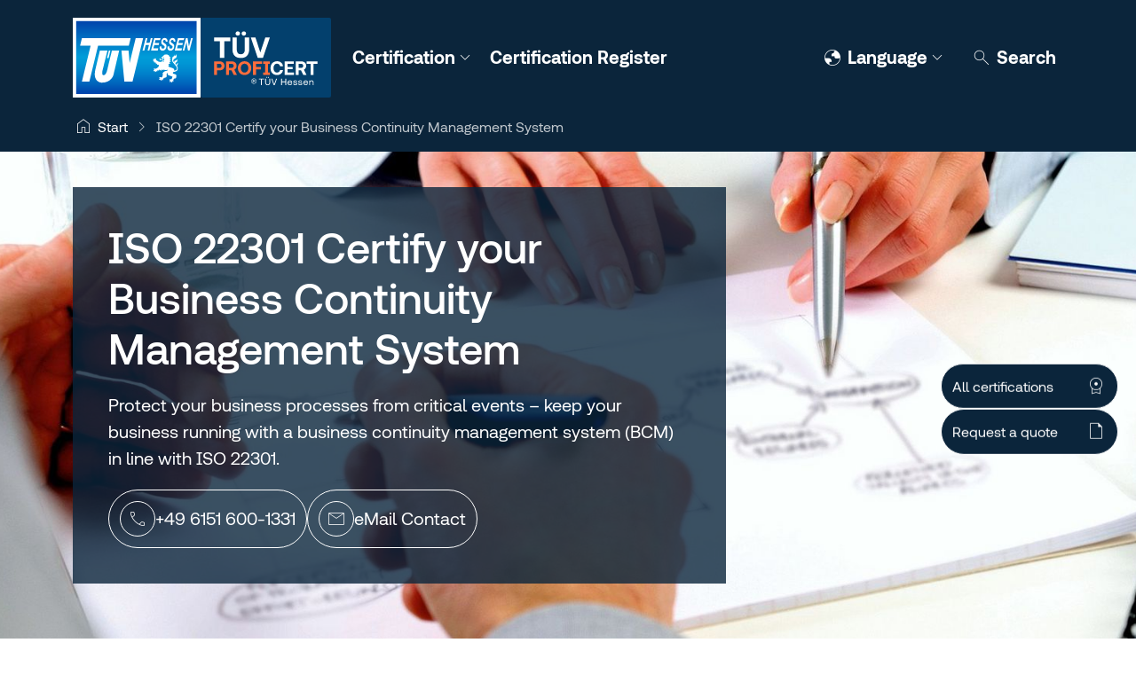

--- FILE ---
content_type: text/html; charset=utf-8
request_url: https://www.proficert.de/en/760/service/iso-22301-certify-your-business-continuity-management-system/
body_size: 7650
content:
<!DOCTYPE html>
<html lang="en">
<head>

<meta charset="utf-8">
<!-- 
	Powered by Pagemachine – We make your TYPO3 website WOW!
	FULL SERVICE digital agency / https://www.pagemachine.de

	This website is powered by TYPO3 - inspiring people to share!
	TYPO3 is a free open source Content Management Framework initially created by Kasper Skaarhoj and licensed under GNU/GPL.
	TYPO3 is copyright 1998-2026 of Kasper Skaarhoj. Extensions are copyright of their respective owners.
	Information and contribution at https://typo3.org/
-->



<title>TÜV PROFiCERT: ISO 22301 Certify your Business Continuity Management System</title>
<meta name="generator" content="TYPO3 CMS">
<meta name="description" content="With a Business Continuity Management System (BCM) according to ISO 22301 you protect your business processes from critical events and keep your business going.">
<meta name="robots" content="index, follow">
<meta name="viewport" content="width=device-width, initial-scale=1">


<link rel="stylesheet" href="/typo3temp/assets/css/7015c8c4ac5ff815b57530b221005fc6.css?1769697288" media="all">
<link rel="stylesheet" href="/_assets/47400bb84e4e0324cd1d0a84db430fe5/Css/styles.css?1741641568" media="all">
<link href="/_assets/60774d76b0f76a214db187e01c549cab/Css/content-overlay.css?1758619956" rel="stylesheet" >
<link href="https://webcache.datareporter.eu/c/67552ec1-066c-4b6c-ad2d-0820b76cb559/9ePuLyMV7avA/XYX/banner.css" rel="stylesheet" >
<link href="/webpack/app.8ca8b109.css?1769697193" rel="stylesheet" >


<script>
/*<![CDATA[*/
var TYPO3 = Object.assign(TYPO3 || {}, Object.fromEntries(Object.entries({"lang":{"fe.js.access.backToMap":"Back to map","fe.js.infobox.more":"More information"}}).filter((entry) => !['__proto__', 'prototype', 'constructor'].includes(entry[0]))));
/*]]>*/
</script>

<script id="file-access-modal-template" type="x-tmpl-mustache">
<div class="modal file-access-modal fade" tabindex="-1" role="dialog">
  <div class="modal-dialog modal-lg" role="document">
    <div class="modal-content">
      <div class="modal-header">
        <h4 class="modal-title">
          <i class="fa fa-download fa-stack-1x"></i>
          [[fileTitle]]
        </h4>
        <button type="button" class="close btn-close" data-bs-dismiss="modal" aria-label="Close"></button>
      </div>
      <div class="modal-body">
        <div class="text-center">
          <i class="fa fa-circle-o-notch fa-spin fa-3x fa-fw"></i>
          <span class="sr-only">Loading...</span>
        </div>
      </div>
      <div class="modal-footer">
        <button type="button" class="btn btn-link" data-bs-dismiss="modal">Close</button>
      </div>
    </div>
  </div>
</div>
</script>

<link rel="canonical" href="https://www.proficert.de/en/760/service/iso-22301-certify-your-business-continuity-management-system/">
  



  

<!-- Copyright (c) 2000-2020 etracker GmbH. All rights reserved. -->
<!-- This material may not be reproduced, displayed, modified or distributed -->
<!-- without the express prior written permission of the copyright holder. -->
<!-- etracker tracklet 5.0 -->

  


    



<!-- etracker tracklet 5.0 end -->







    
    



  
    <link rel="alternate" href="https://www.proficert.de/760/dienstleistung/iso-22301-zertifizierung-des-business-continuity-managementsystems-bcm/" hreflang="">
  
    <link rel="alternate" href="https://www.proficert.de/en/760/service/iso-22301-certify-your-business-continuity-management-system/" hreflang="">
  






<link rel="alternate" hreflang="de-DE" href="https://www.proficert.de/760/dienstleistung/iso-22301-zertifizierung-des-business-continuity-managementsystems-bcm/"/>
<link rel="alternate" hreflang="en-US" href="https://www.proficert.de/en/760/service/iso-22301-certify-your-business-continuity-management-system/"/>
<link rel="alternate" hreflang="x-default" href="https://www.proficert.de/760/dienstleistung/iso-22301-zertifizierung-des-business-continuity-managementsystems-bcm/"/>
</head>
<body>







    <nav class="visually-hidden-focusable bg-body p-1" data-bs-theme="dark">
        <a href="#content-anchor" class="btn btn-dark">
            <i class="fa fa-arrow-down" aria-hidden="true"></i>
            Jump to content
        </a>
    </nav>


<nav class="navbar navbar-expand-xl " data-bs-theme="dark">
    <div class="container-fluid container-xl">
        <div class="navbar-brand">
            
                

<a href="/en/" class="hstack gap-2">
    <img
        src="/_assets/e1c99b9298d0a983dca630a20a2eaf2b/Images/tuev-logo.svg?1769697033"
        width="143"
        height="90"
        alt="Go to TÜV PROFiCERT homepage"
        class="logo"
    >

    <div class="vr"></div>

    <img
        src="/_assets/e0558bdeab23c65da12ecc66ab75cf2b/Images/proficert-logo.svg?1769697033"
        width="147"
        height="90"
        alt="Go to TÜV PROFiCERT homepage"
        class="logo"
    >
</a>



            

        </div>

        <button
            type="button"
            class="navbar-toggler ms-auto"
            data-bs-toggle="collapse"
            data-bs-target=".navbar-collapse"
        >
            <span class="icon">
                <i class="fa fa-reorder" aria-hidden="true"></i>
            </span>
            <span class="text">
                Menu
            </span>
        </button>

        <ul class="navbar-nav order-xl-last ms-1 flex-row">
            



<li class="nav-item">
    <button
        type="button"
        data-bs-toggle="modal"
        data-bs-target="#search"
        aria-haspopup="true"
        class="nav-link search-toggler"
    >
        <span class="icon">
            <i class="fa fa-search icon-open" aria-hidden="true"></i>
        </span>
        <span class="text">Search</span>
    </button>
</li>






        </ul>

        <div class="collapse navbar-collapse">
            


    <ul class="navbar-nav flex-fill">
        
            


<li class="nav-item dropdown dropdown-floating">
    <button
        type="button"
        class="nav-link dropdown-toggle"
        data-bs-toggle="dropdown"
        data-bs-auto-close="outside"
        aria-expanded="false"
    >
        Certification
    </button>

    
                
                    <div class="dropdown-container">
                        <ul class="dropdown-menu">
                            
                                


<li class="dropdown">
    <a
        href="/en/768/quality-management/"
        target=""
        class="dropdown-item "
        aria-current="false"
    >
        Quality Management
    </a>

    
        <button
            type="button"
            class="btn btn-sm dropdown-toggle"
            data-bs-toggle="dropdown"
            data-bs-auto-close="false"
            aria-expanded="false"
        >
            <span class="visually-hidden">
                Toggle navigation
            </span>
        </button>
    

    
                                    
                                        <ul class="dropdown-menu">
                                            
                                                


<li class="dropdown">
    <a
        href="/en/768/quality-management/s/din-en-iso-9001-quality-management/"
        target=""
        class="dropdown-item "
        aria-current="false"
    >
        DIN EN ISO 9001 Quality Management
    </a>

    

    
</li>










                                            
                                                


<li class="dropdown">
    <a
        href="/en/768/quality-management/s/iatf-16949-quality-management-in-the-automotive-industry/"
        target=""
        class="dropdown-item "
        aria-current="false"
    >
        IATF 16949 Quality Management in the Automotive Industry
    </a>

    

    
</li>










                                            
                                        </ul>
                                    
                                
</li>










                            
                                


<li class="dropdown">
    <a
        href="/en/769/environmental-/-energy-management-systems/"
        target=""
        class="dropdown-item "
        aria-current="false"
    >
        Environmental - / Energy Management Systems
    </a>

    
        <button
            type="button"
            class="btn btn-sm dropdown-toggle"
            data-bs-toggle="dropdown"
            data-bs-auto-close="false"
            aria-expanded="false"
        >
            <span class="visually-hidden">
                Toggle navigation
            </span>
        </button>
    

    
                                    
                                        <ul class="dropdown-menu">
                                            
                                                


<li class="dropdown">
    <a
        href="/en/769/environmental-/-energy-management-systems/s/din-en-iso-14001-certified-environmental-management/"
        target=""
        class="dropdown-item "
        aria-current="false"
    >
        DIN EN ISO 14001 Certified Environmental Management
    </a>

    

    
</li>










                                            
                                                


<li class="dropdown">
    <a
        href="/en/769/environmental-/-energy-management-systems/s/din-en-iso-50001-certified-energy-management-system/"
        target=""
        class="dropdown-item "
        aria-current="false"
    >
        DIN EN ISO 50001 Certified Energy Management System
    </a>

    

    
</li>










                                            
                                        </ul>
                                    
                                
</li>










                            
                                


<li class="dropdown">
    <a
        href="/en/770/occupational-health-and-safety-management-system/"
        target=""
        class="dropdown-item "
        aria-current="false"
    >
        Occupational Health and Safety Management System
    </a>

    
        <button
            type="button"
            class="btn btn-sm dropdown-toggle"
            data-bs-toggle="dropdown"
            data-bs-auto-close="false"
            aria-expanded="false"
        >
            <span class="visually-hidden">
                Toggle navigation
            </span>
        </button>
    

    
                                    
                                        <ul class="dropdown-menu">
                                            
                                                


<li class="dropdown">
    <a
        href="/en/770/occupational-health-and-safety-management-system/s/din-iso-45001-occupational-health-and-safety-management-system-certification/"
        target=""
        class="dropdown-item "
        aria-current="false"
    >
        DIN ISO 45001 Occupational Health and Safety Management System Certification
    </a>

    

    
</li>










                                            
                                        </ul>
                                    
                                
</li>










                            
                                


<li class="dropdown">
    <a
        href="/en/771/information-security-management-system/"
        target=""
        class="dropdown-item "
        aria-current="false"
    >
        Information Security Management System
    </a>

    
        <button
            type="button"
            class="btn btn-sm dropdown-toggle"
            data-bs-toggle="dropdown"
            data-bs-auto-close="false"
            aria-expanded="false"
        >
            <span class="visually-hidden">
                Toggle navigation
            </span>
        </button>
    

    
                                    
                                        <ul class="dropdown-menu">
                                            
                                                


<li class="dropdown">
    <a
        href="/en/771/information-security-management-system/s/iso-22301-certify-your-business-continuity-management-system/"
        target=""
        class="dropdown-item "
        aria-current="false"
    >
        ISO 22301 Certify your business continuity management system
    </a>

    

    
</li>










                                            
                                        </ul>
                                    
                                
</li>










                            
                                


<li class="dropdown">
    <a
        href="/en/774/healthcare/"
        target=""
        class="dropdown-item "
        aria-current="false"
    >
        Healthcare
    </a>

    
        <button
            type="button"
            class="btn btn-sm dropdown-toggle"
            data-bs-toggle="dropdown"
            data-bs-auto-close="false"
            aria-expanded="false"
        >
            <span class="visually-hidden">
                Toggle navigation
            </span>
        </button>
    

    
                                    
                                        <ul class="dropdown-menu">
                                            
                                                


<li class="dropdown">
    <a
        href="/en/774/healthcare/s/din-en-iso-13485-quality-management-for-medical-devices/"
        target=""
        class="dropdown-item "
        aria-current="false"
    >
        DIN EN ISO 13485 Quality Management for Medical Devices
    </a>

    

    
</li>










                                            
                                        </ul>
                                    
                                
</li>










                            
                        </ul>
                    </div>
                
            
</li>










        
            


<li class="nav-item dropdown dropdown-floating">
    <a
        href="/en/764/certification-register/"
        target=""
        class="nav-link "
        aria-current="false"
    >
        Certification Register
    </a>

    
                
                    <div class="dropdown-container">
                        <ul class="dropdown-menu">
                            
                                


<li class="dropdown">
    <a
        href="/en/1066/management-systems/"
        target=""
        class="dropdown-item "
        aria-current="false"
    >
        Management systems
    </a>

    

    
                                    
                                
</li>










                            
                                


<li class="dropdown">
    <a
        href="/en/1067/products/"
        target=""
        class="dropdown-item "
        aria-current="false"
    >
        Products
    </a>

    

    
                                    
                                
</li>










                            
                        </ul>
                    </div>
                
            
</li>










        

        


    <li class="nav-item dropdown ms-xl-auto order-first order-xl-last">
        <button
            type="button"
            data-bs-toggle="dropdown"
            aria-haspopup="true"
            aria-expanded="false"
            class="nav-link dropdown-toggle language-toggler"
        >
            <span class="icon">
                <i class="fa fa-globe" aria-hidden="true"></i>
            </span>
            <span class="text">
                Language
            </span>
        </button>
        <ul class="dropdown-menu dropdown-menu-end">
  
    
      <li><a href="/760/dienstleistung/iso-22301-zertifizierung-des-business-continuity-managementsystems-bcm/" class="dropdown-item" hreflang="de-DE">Deutsch</a></li>
    
  
    
      <li><a href="/en/760/service/iso-22301-certify-your-business-continuity-management-system/" class="dropdown-item" hreflang="en-US">English</a></li>
    
  
</ul>

    </li>




    </ul>






        </div>
    </div>
</nav>




  <div id="breadcrumb" class="d-none d-md-block" data-bs-theme="dark">
    <div class="container">
      <nav aria-label="breadcrumb">
        <ul class="breadcrumb">
          
            <li class="breadcrumb-item" aria-current="false">
              <a href="/en/">Start</a>
            </li>
          

          
            <li class="breadcrumb-item">ISO 22301 Certify your Business Continuity Management System</li>
          
        </ul>
      </nav>
    </div>
  </div>

















  

  

  

  

  

  

  

  



















<div id="c4941" class="frame frame-default frame-type-list frame-layout-0"><a id="c5284"></a><section id="header"><div
        class="header-image"
        style="
            --image-phone: url(/fileadmin/_processed_/8/e/csm_tuevhessen_proficert_get157560793_e80b1bea6a.jpg);
            --image-tablet: url(/fileadmin/_processed_/8/e/csm_tuevhessen_proficert_get157560793_7b3c103601.jpg);
            --image-desktop: url(/fileadmin/_processed_/8/e/csm_tuevhessen_proficert_get157560793_64fd8bdc88.jpg);
        "
    ></div><div class="teaser-banner"><div class="container"><div class="row justify-content-start"><div class="col-lg-8"><div class="content cs-bc cs-tc"><div class="summary"><h1>ISO 22301 Certify your Business Continuity Management System</h1><p>Protect your business processes from critical events – keep your business running with a business continuity management system (BCM) in line with ISO 22301.</p></div><div class="links"><div id="c6793" class="frame frame-default frame-type-tuevhessensite_calltoaction frame-layout-0"><a href="tel:+4961516001331" data-etracker-type=""><span class="action-icon"><i class="fa fa-phone fa-stack-1x"></i></span><span class="action-text">
        +49 6151 600-1331
    </span></a></div><div id="c6794" class="frame frame-default frame-type-tuevhessensite_calltoaction frame-layout-0"><a href="/en/755/contact/da102bebdaa9f5bf/" data-etracker-type=""><span class="action-icon"><i class="fa fa-envelope fa-stack-1x"></i></span><span class="action-text">
        eMail Contact
    </span></a></div></div></div></div></div></div></div><div id="header-navi"><a href="/en/#c5252">
    All certifications

    <i class="fa fa-certificate fa-stack-1x"></i></a><a href="/-/matomo/download/fileadmin/languageVariants/tuevproficert_Question_PreparationQuotation_27001.pdfa795eda01701bca7415fd437fc8f4877d987ad84" data-etracker-object="tuevproficert_Question_PreparationQuotation_27001.pdf">
    Request a quote

    <i class="fa fa-file-o fa-stack-1x"></i></a></div></section><div class="modal fade modal-xl" id="search" tabindex="-1" aria-labelledby="search-modal-title"><div class="modal-dialog search-dialog" role="document"><div class="modal-content"><div class="modal-header"><h5 id="search-modal-title" class="modal-title">Search</h5><button type="button" class="close btn-close" data-bs-dismiss="modal" aria-label="Close"></button></div><div class="modal-body"><div class="tx-searchable"><form
        id="searchable-custom-ajaxform"
        class="searchable-searchform mb-3"
        data-lang="1"
        data-features='{&quot;customQuery&quot;:&quot;0&quot;,&quot;highlighting&quot;:&quot;1&quot;,&quot;blogQuery&quot;:&quot;0&quot;,&quot;tuehQuery&quot;:&quot;0&quot;,&quot;tuevkQuery&quot;:&quot;0&quot;,&quot;tuevkhcQuery&quot;:&quot;0&quot;,&quot;proficertQuery&quot;:&quot;1&quot;}'
    ><div class="term-group"><input
                type="search"
                name="tx_searchable[term]"
                value=""
                id="term"
                class="form-control form-control-lg"
                placeholder="Term"
                autocomplete="off"
            /></div></form><div class="results container" id="searchable-results"></div><div class="searchable-morewrapper"><span class="btn btn-primary" id="searchable-loadmore" style="display: none;">load more</span></div><script id="searchable-result-template" type="x-tmpl-mustache"><div class="result [[class]]"><h3 class="[[_index]]"><a href="[[_source.searchable_meta.renderedLink]]" target="[[target]]">[[_source.searchable_meta.linkTitle]]</a></h3><div class="result-preview">
                            [[&_source.searchable_meta.preview]]
                    </div><div class="result-highlight">
                        [[#highlight]]
                            ...
                            [[#searchable_highlight]]
                                [[&.]]...
                            [[/searchable_highlight]]
                        [[/highlight]]
                    </div><hr></div></script><div id="searchable-noresults" class="container" style="display: none;">
        No results found.
    </div></div></div></div></div></div><main><section id="content"><div class="container"><div><p>Emergencies and disruptions in IT, production or HR can affect any business, irrespective of its size or sector. In the most extreme case, operations may cease for a longer period of time, causing the company to lose not only a share of the market, but also its good reputation. In order to prevail against the competition, it is therefore essential to prepare well for the worst-case scenario.</p></div><div id="c6795" class="frame frame-default frame-type-textmedia frame-layout-0"><div class="ce-textpic ce-right ce-intext"><div class="ce-gallery" data-ce-columns="1" data-ce-images="1"><div class="ce-row"><div class="ce-column"><figure class="image"><img class="img-fluid" src="/fileadmin/_processed_/9/9/csm_tuev-hessen-proficert-wz-22301_5ede06131b.jpg" width="300" height="121" alt="" /></figure></div></div></div><div class="ce-bodytext"><p>With a business continuity management system, companies take preventative measures to ensure they can start up operations again quickly in the event of an emergency. An exhaustive business impact analysis (BIA) reveals the effects when processes fail, how critical each process is for your company and the amount of time that would be required to get up and running again, thus providing you with important information for your risk management. The measures for handling risks derived from this analysis are then incorporated into your BCM system; emergency plans are defined here, too, so that you can continue business operations even in the event of an emergency. These also help you to get operations going again quickly after an interruption, thereby limiting the extent of the damage. Our experts certify your crisis and emergency management processes in accordance with ISO 22301. To this end, we also check your risk management system with regard to the relevant criteria.</p></div></div></div><div id="c6796" class="frame frame-default frame-type-textmedia frame-layout-0"><div class="ce-textpic ce-right ce-intext"><div class="ce-gallery" data-ce-columns="1" data-ce-images="1"><div class="ce-row"><div class="ce-column"><figure class="image"><img class="img-fluid" alt="Ein Logo mit dem Text &quot;TUEV PROFICERT&quot; und &quot;ISO 22301&quot;." src="/fileadmin/_processed_/3/1/csm_ISO_22301_a0def2cffe.png" width="180" height="151" /></figure></div></div></div><div class="ce-bodytext"><h3>Security for your company and its customers</h3><p>With certification according to ISO 22301, you will receive qualified information on the effectiveness and resilience of your business continuity management system. This not only improves the stability of your company and its business processes, but also conveys this reliability to customers.</p><h3>How does certification under ISO 22301 work?</h3><p>The certification is divided into six steps:</p><ul><li>Inspection of documents with regard to the BCM requirements according to ISO 22301</li><li>Pre-audit: on-site appraisal (optional)</li><li>Coordination of deadlines and an audit plan</li><li>Certification audit</li><li>Awarding of the certificate</li><li>Monitoring audit (annual)</li></ul><h3>What are the advantages of BCM certification to ISO 22301?</h3><ul><li>Identification and management of current and future threats to your company</li><li>Active minimization of the effects of incidents</li><li>Key tasks are maintained during times of crisis</li><li>Minimization of downtime during incidents and reduction of time needed to get up and running again</li><li>Demonstrates stability and reliability to customers and suppliers as well as during tendering processes</li></ul><h3>The first step to certification – an individual offer from us</h3><p>Information security and quality start with a personal meeting, a confidential discussion. We will accompany and support you in tackling your individual challenges. Using our holistic approach, we divide your problem into individual tasks and then prioritize them.</p><p><strong>Simply speak to us, so that we can support you on the road to certification!</strong></p></div></div></div><div id="c6797" class="frame frame-default frame-type-textmedia frame-layout-0"><header><h3 class="">
                Would you like further information or a meeting?
            </h3></header><div class="ce-textpic ce-center ce-above"><div class="ce-bodytext"><p>Then simply get in touch with us:</p><h3>TÜV Hessen certification body</h3><p>Robert-Bosch-Straße 16<br>D-64293 Darmstadt<br>Tel. +49 6151 600-331<br>Fax: +49 6151 600-336<br>Email: <a href="/en/755/contact/">Contact</a></p></div></div></div></div></section><section id="calltoaction"><div class="container"><div class="row"><div class="calltoaction-intro col-sm-8"><h2>Request an offer directly for this certificate or for a certificate package.</h2></div><div class="calltoaction-items col-sm-4"><div id="c6798" class="frame frame-default frame-type-tuevhessensite_calltoaction frame-layout-0"><a href="/-/matomo/download/fileadmin/languageVariants/tuevproficert_Question_PreparationQuotation_27001.pdfa795eda01701bca7415fd437fc8f4877d987ad84" data-etracker-type="" data-etracker-object="tuevproficert_Question_PreparationQuotation_27001.pdf"><span class="action-icon"><i class="fa fa-file-text-o fa-stack-1x"></i></span><span class="action-text">
        Request a quote
    </span></a></div></div></div></div></section><section id="secondary"><div class="container"><div class="downloads-wrap full-width"></div><div class="full-width"><ul class="downloads list-unstyled d-flex flex-column gap-2"><li><a href="/-/matomo/download/fileadmin/languageVariants/Procedure_Directive_2020_R06_PriceGER2022_GTC200716_01.pdf4282d98154326f65564e02cde9b764d4446ede57" download="download" data-etracker-type="" data-etracker-object="Procedure_Directive_2020_R06_PriceGER2022_GTC200716_01.pdf"><span class="download-name">
                        Procedure Directive / Prices / GTC (PDF)
                    </span><span class="download-property download-extension"><span class="visually-hidden">File type:</span>
                        pdf
                    </span><span class="download-property download-size"><span class="visually-hidden">File size:</span>
                        457 KB
                    </span></a></li></ul><hr></div><div class="certificate-overview-link-wrap full-width"><a class="btn btn-ghost" href="/en/803/certification-procedures-of-tuev-proficert/">
        All certificate areas of TÜV Hessen
        <span class="fa fa-arrow-right" aria-hidden="true"></span></a></div><small class="text-muted d-block mt-3">
    Last update: 12.01.2026
  </small></div></section></main></div>




<footer>
    <div class="container">
        <hr>

        <div class="row">
            <div class="col-sm-9">
                

<ul class="nav row row-cols-lg-3">
    
        

<li>
    
    <b>Important Pages</b>


    
            
                <ul class="list-unstyled">
                    
                        

<li>
    
    <a
        href="https://www.tuev-hessen.de/en/17/legal-notice/"
        target="_blank"
        class=""
        aria-current="false"
    >
        Legal  notice
    </a>


    
</li>







                    
                        

<li>
    
    <a
        href="https://www.tuev-hessen.de/en/303/terms-conditions/"
        target="_blank"
        class=""
        aria-current="false"
    >
        Terms &amp; Conditions
    </a>


    
</li>







                    
                        

<li>
    
    <a
        href="https://www.tuev-hessen.de/en/294/privacy-policy/"
        target="_blank"
        class=""
        aria-current="false"
    >
        Privacy Policy
    </a>


    
</li>







                    
                        

<li>
    
    <a
        href="/en/764/certification-register/"
        target=""
        class=""
        aria-current="false"
    >
        Certification Register
    </a>


    
</li>







                    
                        

<li>
    
    <a
        href="/en/874/sitemap/"
        target=""
        class=""
        aria-current="false"
    >
        Sitemap
    </a>


    
</li>







                    
                </ul>
            
        
</li>







    
        

<li>
    
    <b>TÜV PROFiCERT-Certifications</b>


    
            
                <ul class="list-unstyled">
                    
                        

<li>
    
    <a
        href="/en/768/quality-management/"
        target=""
        class=""
        aria-current="false"
    >
        Quality Management
    </a>


    
</li>







                    
                        

<li>
    
    <a
        href="/en/769/environmental-/-energy-management-systems/"
        target=""
        class=""
        aria-current="false"
    >
        Environmental - / Energy Management Systems
    </a>


    
</li>







                    
                        

<li>
    
    <a
        href="/en/770/occupational-health-and-safety-management-system/"
        target=""
        class=""
        aria-current="false"
    >
        Occupational Health and Safety Management System
    </a>


    
</li>







                    
                        

<li>
    
    <a
        href="/en/771/information-security-management-system/"
        target=""
        class=""
        aria-current="false"
    >
        Information Security Management System
    </a>


    
</li>







                    
                        

<li>
    
    <a
        href="/en/774/healthcare/"
        target=""
        class=""
        aria-current="false"
    >
        Healthcare
    </a>


    
</li>







                    
                </ul>
            
        
</li>







    
        

<li>
    
    <b>TÜV KNOW-HOW CLUB</b>


    
            
                <ul class="list-unstyled">
                    
                        

<li>
    
    <a
        href="https://www.tuev-club.de/en/"
        target="_blank"
        class=""
        aria-current="false"
    >
        All about TÜV KNOW-HOW CLUB
    </a>


    
</li>







                    
                </ul>
            
        
</li>







    
</ul>



            </div>

            <div class="relations col-sm-3">
                <hr class="d-sm-none">

                <p>TÜV PROFICERT<br> is a product of</p>
                <a href="https://www.tuev-hessen.de/en/">
                    <img
                        src="/_assets/e1c99b9298d0a983dca630a20a2eaf2b/Images/tuev-logo.svg?1769697033"
                        alt="TÜV Hessen"
                        width="119"
                        height="75"
                        class="shadow-logo"
                    >
                </a>
            </div>
        </div>

        <hr>
    </div>

    

<button
    type="button"
    id="scroll-up"
    title="Scroll to the top of the page"
    class="hidden"
>
    To top

    <i class="fa fa-arrow-up" aria-hidden="true"></i>
</button>

    







</footer>

<script src="/typo3temp/assets/compressed/merged-3b61ef4cd4dd4996c970efc5ee561071.js?1769697288"></script>
<script src="/webpack/runtime.dbb383b0.js?1769697193"></script>
<script src="/webpack/502.82155fd8.js?1769697193"></script>
<script src="/webpack/990.c1e1b65f.js?1769697193"></script>
<script src="/webpack/searchable-modal.5e69d085.js?1769697193"></script>
<script src="/webpack/310.499c1038.js?1769697193"></script>
<script src="/webpack/searchable.70fbac27.js?1769697193"></script>
<script src="/webpack/826.f1be6f08.js?1769697193"></script>
<script src="/webpack/143.799ee8fa.js?1769697193"></script>
<script src="/webpack/google-maps.2e9ef6fd.js?1769697193"></script>
<script src="/webpack/etracker-event-tracking.845b5564.js?1769697193"></script>
<script src="https://webcache.datareporter.eu/c/67552ec1-066c-4b6c-ad2d-0820b76cb559/9ePuLyMV7avA/XYX/banner.js"></script>
<script src="/webpack/app.b141d9d5.js?1769697193"></script>
<script src="/webpack/scroll-up-button.c911402b.js?1769697193"></script>
<script src="/webpack/file-access-modal.7a8682ee.js?1769697193"></script><style>
@property --cs-bc { syntax: "*"; inherits: false; }
@property --cs-tc { syntax: "*"; inherits: false; }
</style>
<style>#c50936, #c50936 .cs-pt, #c50936 .cs-pt-c50936 {
    --cs-pt: 25px;
    padding-top: var(--cs-pt);
}
#c50936, #c50936 .cs-pb, #c50936 .cs-pb-c50936 {
    --cs-pb: 25px;
    padding-bottom: var(--cs-pb);
}</style>
<style>#c50934, #c50934 .cs-bi, #c50934 .cs-bi-c50934 {
    --cs-bi: url(/fileadmin/proficert/Header/tuevhessen_proficert_shu280574990.jpg);
    background-image: var(--cs-bi);
    background-position: center;
    background-repeat: no-repeat;
    background-size: cover;
}</style>
<style>#c50809, #c50809 .cs-bc, #c50809 .cs-bc-c50809 {
    --cs-bc: rgba(255,255,255,1);
    background-color: var(--cs-bc);
}
#c50809 .cs-tc-i, #c50809 .cs-tc-i-c50809 { color: #ffffff; }
#c50809, #c50809 .cs-tc, #c50809 .cs-tc-c50809 {
    --cs-tc: #0046ad;
    color: var(--cs-tc);
}
#c50809 .cs-bc-i, #c50809 .cs-bc-i-c50809 { background-color: rgba(0,70,173,1); }
#c50809, #c50809 .cs-mt, #c50809 .cs-mt-c50809 {
    --cs-mt: 16px;
    margin-top: var(--cs-mt);
}</style>
<style>#c50807, #c50807 .cs-bc, #c50807 .cs-bc-c50807 {
    --cs-bc: rgba(255,255,255,1);
    background-color: var(--cs-bc);
}
#c50807 .cs-tc-i, #c50807 .cs-tc-i-c50807 { color: #ffffff; }
#c50807, #c50807 .cs-tc, #c50807 .cs-tc-c50807 {
    --cs-tc: #0046ad;
    color: var(--cs-tc);
}
#c50807 .cs-bc-i, #c50807 .cs-bc-i-c50807 { background-color: rgba(0,70,173,1); }
#c50807, #c50807 .cs-mt, #c50807 .cs-mt-c50807 {
    --cs-mt: 16px;
    margin-top: var(--cs-mt);
}</style>
<script>
var et_pagename = "ISO%2022301%20Certify%20your%20Business%20Continuity%20Management%20System";
var et_areas = "327/Dienstleistung/Managementsysteme/englisch/Proficert/Zertifizierungen/Informationssicherheit";
var et_url = "";
var et_target = "";
var et_tval = "";
var et_tonr = "";
var et_tsale = 0;
var et_basket = "";
var et_cust = 0;
</script>
<script>
window.dataLayer = window.dataLayer || [];

dataLayer.push('consent', 'default', {
    'ad_storage': 'denied',
    'ad_user_data': 'denied',
    'ad_personalization': 'denied',
    'analytics_storage': 'denied',
    'wait_for_update': 500,
});
</script>
<script>window.cookieconsent?.initialise(dr_cookiebanner_options);</script>

<script defer src="https://static.cloudflareinsights.com/beacon.min.js/vcd15cbe7772f49c399c6a5babf22c1241717689176015" integrity="sha512-ZpsOmlRQV6y907TI0dKBHq9Md29nnaEIPlkf84rnaERnq6zvWvPUqr2ft8M1aS28oN72PdrCzSjY4U6VaAw1EQ==" data-cf-beacon='{"version":"2024.11.0","token":"7aa8a45df1644b1db9d65d57dd5872eb","r":1,"server_timing":{"name":{"cfCacheStatus":true,"cfEdge":true,"cfExtPri":true,"cfL4":true,"cfOrigin":true,"cfSpeedBrain":true},"location_startswith":null}}' crossorigin="anonymous"></script>
</body>
</html>

--- FILE ---
content_type: text/css; charset=utf-8
request_url: https://www.proficert.de/_assets/60774d76b0f76a214db187e01c549cab/Css/content-overlay.css?1758619956
body_size: -1904
content:
.cc-overlay.cc-s-scroll {
  position: absolute;
}

.cc-overlay.cc-s-fixate {
  position: fixed;
}

.cc-overlay.cc-h-left {
  left: 0;
}

.cc-overlay.cc-h-center {
  left: 50%;
  transform: translateX(-50%);
}

.cc-overlay.cc-h-right {
  right: 0;
}

.cc-overlay.cc-v-top {
  top: 0;
}

.cc-overlay.cc-v-center {
  top: 50%;
  transform: translateY(-50%);
}

.cc-overlay.cc-h-center.cc-v-center {
  transform: translateX(-50%) translateY(-50%);
}

.cc-overlay.cc-v-bottom {
  bottom: 0;
}


--- FILE ---
content_type: text/css; charset=utf-8
request_url: https://www.proficert.de/webpack/app.8ca8b109.css?1769697193
body_size: 47498
content:
/*!
 * Bootstrap  v5.3.8 (https://getbootstrap.com/)
 * Copyright 2011-2025 The Bootstrap Authors
 * Licensed under MIT (https://github.com/twbs/bootstrap/blob/main/LICENSE)
 */:root,[data-bs-theme=light]{--bs-blue:#0d6efd;--bs-indigo:#6610f2;--bs-purple:#6f42c1;--bs-pink:#d63384;--bs-red:#dc3545;--bs-orange:#fd7e14;--bs-yellow:#ffc107;--bs-green:#198754;--bs-teal:#20c997;--bs-cyan:#0dcaf0;--bs-black:#000;--bs-white:#fff;--bs-gray:#6c757d;--bs-gray-dark:#343a40;--bs-gray-100:#f8f9fa;--bs-gray-200:#e9ecef;--bs-gray-300:#dee2e6;--bs-gray-400:#ced4da;--bs-gray-500:#adb5bd;--bs-gray-600:#6c757d;--bs-gray-700:#495057;--bs-gray-800:#343a40;--bs-gray-900:#212529;--bs-primary:#0046ad;--bs-secondary:#6c757d;--bs-success:#00b171;--bs-info:#92c1e9;--bs-warning:#ffdf19;--bs-danger:#d00;--bs-light:#f8f9fa;--bs-dark:#212529;--bs-primary-rgb:0,70,173;--bs-secondary-rgb:108,117,125;--bs-success-rgb:0,177,113;--bs-info-rgb:146,193,233;--bs-warning-rgb:255,223,25;--bs-danger-rgb:221,0,0;--bs-light-rgb:248,249,250;--bs-dark-rgb:33,37,41;--bs-primary-text-emphasis:#001c45;--bs-secondary-text-emphasis:#2b2f32;--bs-success-text-emphasis:#00472d;--bs-info-text-emphasis:#3a4d5d;--bs-warning-text-emphasis:#66590a;--bs-danger-text-emphasis:#580000;--bs-light-text-emphasis:#495057;--bs-dark-text-emphasis:#495057;--bs-primary-bg-subtle:#ccdaef;--bs-secondary-bg-subtle:#e2e3e5;--bs-success-bg-subtle:#ccefe3;--bs-info-bg-subtle:#e9f3fb;--bs-warning-bg-subtle:#fff9d1;--bs-danger-bg-subtle:#f8cccc;--bs-light-bg-subtle:#fcfcfd;--bs-dark-bg-subtle:#ced4da;--bs-primary-border-subtle:#99b5de;--bs-secondary-border-subtle:#c4c8cb;--bs-success-border-subtle:#99e0c6;--bs-info-border-subtle:#d3e6f6;--bs-warning-border-subtle:#fff2a3;--bs-danger-border-subtle:#f19999;--bs-light-border-subtle:#e9ecef;--bs-dark-border-subtle:#adb5bd;--bs-white-rgb:255,255,255;--bs-black-rgb:0,0,0;--bs-font-sans-serif:system-ui,-apple-system,"Segoe UI",Roboto,"Helvetica Neue","Noto Sans","Liberation Sans",Arial,sans-serif,"Apple Color Emoji","Segoe UI Emoji","Segoe UI Symbol","Noto Color Emoji";--bs-font-monospace:SFMono-Regular,Menlo,Monaco,Consolas,"Liberation Mono","Courier New",monospace;--bs-gradient:linear-gradient(180deg,hsla(0,0%,100%,.15),hsla(0,0%,100%,0));--bs-body-font-family:TUVSUDPro,sans-serif;--bs-body-font-size:1.25rem;--bs-body-font-weight:400;--bs-body-line-height:1.5;--bs-body-color:#0b253b;--bs-body-color-rgb:11,37,59;--bs-body-bg:#fff;--bs-body-bg-rgb:255,255,255;--bs-emphasis-color:#000;--bs-emphasis-color-rgb:0,0,0;--bs-secondary-color:rgba(11,37,59,.75);--bs-secondary-color-rgb:11,37,59;--bs-secondary-bg:#e9ecef;--bs-secondary-bg-rgb:233,236,239;--bs-tertiary-color:rgba(11,37,59,.5);--bs-tertiary-color-rgb:11,37,59;--bs-tertiary-bg:#f2efed;--bs-tertiary-bg-rgb:242,239,237;--bs-heading-color:inherit;--bs-link-color:#0b253b;--bs-link-color-rgb:11,37,59;--bs-link-decoration:underline;--bs-link-hover-color:#0046ad;--bs-link-hover-color-rgb:0,70,173;--bs-link-hover-decoration:none;--bs-code-color:#d63384;--bs-highlight-color:#0b253b;--bs-highlight-bg:#fff3cd;--bs-border-width:1px;--bs-border-style:solid;--bs-border-color:#dee2e6;--bs-border-color-translucent:rgba(0,0,0,.175);--bs-border-radius:0.375rem;--bs-border-radius-sm:0.25rem;--bs-border-radius-lg:0.5rem;--bs-border-radius-xl:1rem;--bs-border-radius-xxl:2rem;--bs-border-radius-2xl:var(--bs-border-radius-xxl);--bs-border-radius-pill:50rem;--bs-box-shadow:0 0.5rem 1rem rgba(0,0,0,.15);--bs-box-shadow-sm:0 0.125rem 0.25rem rgba(0,0,0,.075);--bs-box-shadow-lg:0 1rem 3rem rgba(0,0,0,.175);--bs-box-shadow-inset:inset 0 1px 2px rgba(0,0,0,.075);--bs-focus-ring-width:0.25rem;--bs-focus-ring-opacity:0.25;--bs-focus-ring-color:rgba(0,70,173,.25);--bs-form-valid-color:#00b171;--bs-form-valid-border-color:#00b171;--bs-form-invalid-color:#d00;--bs-form-invalid-border-color:#d00}[data-bs-theme=dark]{color-scheme:dark;--bs-body-color:#fff;--bs-body-color-rgb:255,255,255;--bs-body-bg:#0b253b;--bs-body-bg-rgb:11,37,59;--bs-emphasis-color:#fff;--bs-emphasis-color-rgb:255,255,255;--bs-secondary-color:hsla(0,0%,100%,.75);--bs-secondary-color-rgb:255,255,255;--bs-secondary-bg:#343a40;--bs-secondary-bg-rgb:52,58,64;--bs-tertiary-color:hsla(0,0%,100%,.5);--bs-tertiary-color-rgb:255,255,255;--bs-tertiary-bg:#2b3035;--bs-tertiary-bg-rgb:43,48,53;--bs-primary-text-emphasis:#6690ce;--bs-secondary-text-emphasis:#a7acb1;--bs-success-text-emphasis:#66d0aa;--bs-info-text-emphasis:#bedaf2;--bs-warning-text-emphasis:#ffec75;--bs-danger-text-emphasis:#eb6666;--bs-light-text-emphasis:#f8f9fa;--bs-dark-text-emphasis:#dee2e6;--bs-primary-bg-subtle:#000e23;--bs-secondary-bg-subtle:#161719;--bs-success-bg-subtle:#002317;--bs-info-bg-subtle:#1d272f;--bs-warning-bg-subtle:#332d05;--bs-danger-bg-subtle:#2c0000;--bs-light-bg-subtle:#343a40;--bs-dark-bg-subtle:#1a1d20;--bs-primary-border-subtle:#002a68;--bs-secondary-border-subtle:#41464b;--bs-success-border-subtle:#006a44;--bs-info-border-subtle:#58748c;--bs-warning-border-subtle:#99860f;--bs-danger-border-subtle:#850000;--bs-light-border-subtle:#495057;--bs-dark-border-subtle:#343a40;--bs-heading-color:inherit;--bs-link-color:#6690ce;--bs-link-hover-color:#85a6d8;--bs-link-color-rgb:102,144,206;--bs-link-hover-color-rgb:133,166,216;--bs-code-color:#e685b5;--bs-highlight-color:#fff;--bs-highlight-bg:#664d03;--bs-border-color:#495057;--bs-border-color-translucent:hsla(0,0%,100%,.15);--bs-form-valid-color:#75b798;--bs-form-valid-border-color:#75b798;--bs-form-invalid-color:#ea868f;--bs-form-invalid-border-color:#ea868f}*,:after,:before{box-sizing:border-box}@media(prefers-reduced-motion:no-preference){:root{scroll-behavior:smooth}}body{background-color:var(--bs-body-bg);color:var(--bs-body-color);font-family:var(--bs-body-font-family);font-size:var(--bs-body-font-size);font-weight:var(--bs-body-font-weight);line-height:var(--bs-body-line-height);margin:0;text-align:var(--bs-body-text-align);-webkit-text-size-adjust:100%;-webkit-tap-highlight-color:rgba(0,0,0,0)}hr{border:0;border-top:var(--bs-border-width) solid;color:inherit;margin:2.5rem 0;opacity:.25}.h1,.h2,.h3,.h4,.h5,.h6,h1,h2,h3,h4,h5,h6{color:var(--bs-heading-color);font-weight:500;line-height:1.2;margin-bottom:1.25rem;margin-top:0}.h1,h1{font-size:calc(1.425rem + 2.1vw)}@media(min-width:1200px){.h1,h1{font-size:3rem}}.h2,h2{font-size:calc(1.3rem + .6vw)}@media(min-width:1200px){.h2,h2{font-size:1.75rem}}.h3,h3{font-size:calc(1.2625rem + .15vw)}@media(min-width:1200px){.h3,h3{font-size:1.375rem}}.h4,h4{font-size:calc(1.255rem + .06vw)}@media(min-width:1200px){.h4,h4{font-size:1.3rem}}.h5,h5{font-size:calc(1.28125rem + .375vw)}@media(min-width:1200px){.h5,h5{font-size:1.5625rem}}.h6,h6{font-size:1.25rem}p{margin-bottom:1.25rem;margin-top:0}abbr[title]{cursor:help;text-decoration:underline dotted;text-decoration-skip-ink:none}address{font-style:normal;line-height:inherit;margin-bottom:1rem}ol,ul{padding-left:2rem}dl,ol,ul{margin-bottom:1rem;margin-top:0}ol ol,ol ul,ul ol,ul ul{margin-bottom:0}dt{font-weight:700}dd{margin-bottom:.5rem;margin-left:0}blockquote{margin:0 0 1rem}b,strong{font-weight:bolder}.small,small{font-size:.875em}.mark,mark{background-color:var(--bs-highlight-bg);color:var(--bs-highlight-color);padding:.1875em}sub,sup{font-size:.75em;line-height:0;position:relative;vertical-align:baseline}sub{bottom:-.25em}sup{top:-.5em}a{color:rgba(var(--bs-link-color-rgb),var(--bs-link-opacity,1));text-decoration:underline}a:hover{--bs-link-color-rgb:var(--bs-link-hover-color-rgb);text-decoration:none}a:not([href]):not([class]),a:not([href]):not([class]):hover{color:inherit;text-decoration:none}code,kbd,pre,samp{font-family:var(--bs-font-monospace);font-size:1em}pre{display:block;font-size:.875em;margin-bottom:1rem;margin-top:0;overflow:auto}pre code{color:inherit;font-size:inherit;word-break:normal}code{color:var(--bs-code-color);font-size:.875em;word-wrap:break-word}a>code{color:inherit}kbd{background-color:var(--bs-body-color);border-radius:.25rem;color:var(--bs-body-bg);font-size:.875em;padding:.1875rem .375rem}kbd kbd{font-size:1em;padding:0}figure{margin:0 0 1rem}img,svg{vertical-align:middle}table{border-collapse:collapse;caption-side:bottom}caption{color:var(--bs-secondary-color);padding-bottom:.5rem;padding-top:.5rem;text-align:left}th{text-align:inherit;text-align:-webkit-match-parent}tbody,td,tfoot,th,thead,tr{border:0 solid;border-color:inherit}label{display:inline-block}button{border-radius:0}button:focus:not(:focus-visible){outline:0}button,input,optgroup,select,textarea{font-family:inherit;font-size:inherit;line-height:inherit;margin:0}button,select{text-transform:none}[role=button]{cursor:pointer}select{word-wrap:normal}select:disabled{opacity:1}[list]:not([type=date]):not([type=datetime-local]):not([type=month]):not([type=week]):not([type=time])::-webkit-calendar-picker-indicator{display:none!important}[type=button],[type=reset],[type=submit],button{-webkit-appearance:button}[type=button]:not(:disabled),[type=reset]:not(:disabled),[type=submit]:not(:disabled),button:not(:disabled){cursor:pointer}::-moz-focus-inner{border-style:none;padding:0}textarea{resize:vertical}fieldset{border:0;margin:0;min-width:0;padding:0}legend{float:left;font-size:calc(1.275rem + .3vw);line-height:inherit;margin-bottom:.5rem;padding:0;width:100%}@media(min-width:1200px){legend{font-size:1.5rem}}legend+*{clear:left}::-webkit-datetime-edit-day-field,::-webkit-datetime-edit-fields-wrapper,::-webkit-datetime-edit-hour-field,::-webkit-datetime-edit-minute,::-webkit-datetime-edit-month-field,::-webkit-datetime-edit-text,::-webkit-datetime-edit-year-field{padding:0}::-webkit-inner-spin-button{height:auto}[type=search]{-webkit-appearance:textfield;outline-offset:-2px}[type=search]::-webkit-search-cancel-button{cursor:pointer;filter:grayscale(1)}::-webkit-search-decoration{-webkit-appearance:none}::-webkit-color-swatch-wrapper{padding:0}::file-selector-button{-webkit-appearance:button;font:inherit}output{display:inline-block}iframe{border:0}summary{cursor:pointer;display:list-item}progress{vertical-align:baseline}[hidden]{display:none!important}.lead{font-size:calc(1.28125rem + .375vw)}@media(min-width:1200px){.lead{font-size:1.5625rem}}.display-1,.lead{font-weight:300}.display-1{font-size:calc(1.625rem + 4.5vw);line-height:1.2}@media(min-width:1200px){.display-1{font-size:5rem}}.display-2{font-size:calc(1.575rem + 3.9vw);font-weight:300;line-height:1.2}@media(min-width:1200px){.display-2{font-size:4.5rem}}.display-3{font-size:calc(1.525rem + 3.3vw);font-weight:300;line-height:1.2}@media(min-width:1200px){.display-3{font-size:4rem}}.display-4{font-size:calc(1.475rem + 2.7vw);font-weight:300;line-height:1.2}@media(min-width:1200px){.display-4{font-size:3.5rem}}.display-5{font-size:calc(1.425rem + 2.1vw);font-weight:300;line-height:1.2}@media(min-width:1200px){.display-5{font-size:3rem}}.display-6{font-size:calc(1.375rem + 1.5vw);font-weight:300;line-height:1.2}@media(min-width:1200px){.display-6{font-size:2.5rem}}.list-inline,.list-unstyled{list-style:none;padding-left:0}.list-inline-item{display:inline-block}.list-inline-item:not(:last-child){margin-right:.5rem}.initialism{font-size:.875em;text-transform:uppercase}.blockquote{font-size:calc(1.28125rem + .375vw);margin-bottom:2.5rem}@media(min-width:1200px){.blockquote{font-size:1.5625rem}}.blockquote>:last-child{margin-bottom:0}.blockquote-footer{color:#6c757d;font-size:.875em;margin-bottom:2.5rem;margin-top:-2.5rem}.blockquote-footer:before{content:"— "}.img-fluid,.img-thumbnail{height:auto;max-width:100%}.img-thumbnail{background-color:var(--bs-body-bg);border:var(--bs-border-width) solid var(--bs-border-color);border-radius:var(--bs-border-radius);padding:.25rem}.figure{display:inline-block}.figure-img{line-height:1;margin-bottom:1.25rem}.figure-caption{color:var(--bs-secondary-color);font-size:.875em}.container,.container-fluid,.container-lg,.container-md,.container-sm,.container-xl,.container-xxl,.navbar .dropdown.dropdown-floating>.dropdown-container>.dropdown-menu{--bs-gutter-x:1.5rem;--bs-gutter-y:0;margin-left:auto;margin-right:auto;padding-left:calc(var(--bs-gutter-x)*.5);padding-right:calc(var(--bs-gutter-x)*.5);width:100%}@media(min-width:576px){.container,.container-sm{max-width:540px}}@media(min-width:768px){.container,.container-md,.container-sm{max-width:720px}}@media(min-width:992px){.container,.container-lg,.container-md,.container-sm{max-width:960px}}@media(min-width:1200px){.container,.container-lg,.container-md,.container-sm,.container-xl,.navbar .dropdown.dropdown-floating>.dropdown-container>.dropdown-menu{max-width:1140px}}@media(min-width:1500px){.container,.container-lg,.container-md,.container-sm,.container-xl,.container-xxl,.navbar .dropdown.dropdown-floating>.dropdown-container>.dropdown-menu{max-width:1420px}}:root{--bs-breakpoint-xs:0;--bs-breakpoint-sm:576px;--bs-breakpoint-md:768px;--bs-breakpoint-lg:992px;--bs-breakpoint-xl:1200px;--bs-breakpoint-xxl:1500px}.row{--bs-gutter-x:1.5rem;--bs-gutter-y:0;display:flex;flex-wrap:wrap;margin-left:calc(var(--bs-gutter-x)*-.5);margin-right:calc(var(--bs-gutter-x)*-.5);margin-top:calc(var(--bs-gutter-y)*-1)}.row>*{flex-shrink:0;margin-top:var(--bs-gutter-y);max-width:100%;padding-left:calc(var(--bs-gutter-x)*.5);padding-right:calc(var(--bs-gutter-x)*.5);width:100%}.col{flex:1 0 0}.row-cols-auto>*{flex:0 0 auto;width:auto}.row-cols-1>*{flex:0 0 auto;width:100%}.row-cols-2>*{flex:0 0 auto;width:50%}.row-cols-3>*{flex:0 0 auto;width:33.33333333%}.row-cols-4>*{flex:0 0 auto;width:25%}.row-cols-5>*{flex:0 0 auto;width:20%}.row-cols-6>*{flex:0 0 auto;width:16.66666667%}.col-auto{flex:0 0 auto;width:auto}.col-1{flex:0 0 auto;width:8.33333333%}.col-2{flex:0 0 auto;width:16.66666667%}.col-3{flex:0 0 auto;width:25%}.col-4{flex:0 0 auto;width:33.33333333%}.col-5{flex:0 0 auto;width:41.66666667%}.col-6{flex:0 0 auto;width:50%}.col-7{flex:0 0 auto;width:58.33333333%}.col-8{flex:0 0 auto;width:66.66666667%}.col-9{flex:0 0 auto;width:75%}.col-10{flex:0 0 auto;width:83.33333333%}.col-11{flex:0 0 auto;width:91.66666667%}.col-12{flex:0 0 auto;width:100%}.offset-1{margin-left:8.33333333%}.offset-2{margin-left:16.66666667%}.offset-3{margin-left:25%}.offset-4{margin-left:33.33333333%}.offset-5{margin-left:41.66666667%}.offset-6{margin-left:50%}.offset-7{margin-left:58.33333333%}.offset-8{margin-left:66.66666667%}.offset-9{margin-left:75%}.offset-10{margin-left:83.33333333%}.offset-11{margin-left:91.66666667%}.g-0,.gx-0{--bs-gutter-x:0}.g-0,.gy-0{--bs-gutter-y:0}.g-1,.gx-1{--bs-gutter-x:0.625rem}.g-1,.gy-1{--bs-gutter-y:0.625rem}.frame-type-contentcontainers_content_grid .row,.g-2,.gx-2{--bs-gutter-x:1.25rem}.frame-type-contentcontainers_content_grid .row,.g-2,.gy-2{--bs-gutter-y:1.25rem}.g-3,.gx-3{--bs-gutter-x:2.5rem}.g-3,.gy-3{--bs-gutter-y:2.5rem}.g-4,.gx-4{--bs-gutter-x:3.75rem}.g-4,.gy-4{--bs-gutter-y:3.75rem}.g-5,.gx-5{--bs-gutter-x:7.5rem}.g-5,.gy-5{--bs-gutter-y:7.5rem}@media(min-width:576px){.col-sm{flex:1 0 0}.row-cols-sm-auto>*{flex:0 0 auto;width:auto}.row-cols-sm-1>*{flex:0 0 auto;width:100%}.row-cols-sm-2>*{flex:0 0 auto;width:50%}.row-cols-sm-3>*{flex:0 0 auto;width:33.33333333%}.row-cols-sm-4>*{flex:0 0 auto;width:25%}.row-cols-sm-5>*{flex:0 0 auto;width:20%}.row-cols-sm-6>*{flex:0 0 auto;width:16.66666667%}.col-sm-auto{flex:0 0 auto;width:auto}.col-sm-1{flex:0 0 auto;width:8.33333333%}.col-sm-2{flex:0 0 auto;width:16.66666667%}.col-sm-3{flex:0 0 auto;width:25%}.col-sm-4{flex:0 0 auto;width:33.33333333%}.col-sm-5{flex:0 0 auto;width:41.66666667%}.col-sm-6{flex:0 0 auto;width:50%}.col-sm-7{flex:0 0 auto;width:58.33333333%}.col-sm-8{flex:0 0 auto;width:66.66666667%}.col-sm-9{flex:0 0 auto;width:75%}.col-sm-10{flex:0 0 auto;width:83.33333333%}.col-sm-11{flex:0 0 auto;width:91.66666667%}.col-sm-12{flex:0 0 auto;width:100%}.offset-sm-0{margin-left:0}.offset-sm-1{margin-left:8.33333333%}.offset-sm-2{margin-left:16.66666667%}.offset-sm-3{margin-left:25%}.offset-sm-4{margin-left:33.33333333%}.offset-sm-5{margin-left:41.66666667%}.offset-sm-6{margin-left:50%}.offset-sm-7{margin-left:58.33333333%}.offset-sm-8{margin-left:66.66666667%}.offset-sm-9{margin-left:75%}.offset-sm-10{margin-left:83.33333333%}.offset-sm-11{margin-left:91.66666667%}.g-sm-0,.gx-sm-0{--bs-gutter-x:0}.g-sm-0,.gy-sm-0{--bs-gutter-y:0}.g-sm-1,.gx-sm-1{--bs-gutter-x:0.625rem}.g-sm-1,.gy-sm-1{--bs-gutter-y:0.625rem}.g-sm-2,.gx-sm-2{--bs-gutter-x:1.25rem}.g-sm-2,.gy-sm-2{--bs-gutter-y:1.25rem}.g-sm-3,.gx-sm-3{--bs-gutter-x:2.5rem}.g-sm-3,.gy-sm-3{--bs-gutter-y:2.5rem}.g-sm-4,.gx-sm-4{--bs-gutter-x:3.75rem}.g-sm-4,.gy-sm-4{--bs-gutter-y:3.75rem}.g-sm-5,.gx-sm-5{--bs-gutter-x:7.5rem}.g-sm-5,.gy-sm-5{--bs-gutter-y:7.5rem}}@media(min-width:768px){.col-md{flex:1 0 0}.row-cols-md-auto>*{flex:0 0 auto;width:auto}.row-cols-md-1>*{flex:0 0 auto;width:100%}.row-cols-md-2>*{flex:0 0 auto;width:50%}.row-cols-md-3>*{flex:0 0 auto;width:33.33333333%}.row-cols-md-4>*{flex:0 0 auto;width:25%}.row-cols-md-5>*{flex:0 0 auto;width:20%}.row-cols-md-6>*{flex:0 0 auto;width:16.66666667%}.col-md-auto{flex:0 0 auto;width:auto}.col-md-1{flex:0 0 auto;width:8.33333333%}.col-md-2{flex:0 0 auto;width:16.66666667%}.col-md-3{flex:0 0 auto;width:25%}.col-md-4{flex:0 0 auto;width:33.33333333%}.col-md-5{flex:0 0 auto;width:41.66666667%}.col-md-6{flex:0 0 auto;width:50%}.col-md-7{flex:0 0 auto;width:58.33333333%}.col-md-8{flex:0 0 auto;width:66.66666667%}.col-md-9{flex:0 0 auto;width:75%}.col-md-10{flex:0 0 auto;width:83.33333333%}.col-md-11{flex:0 0 auto;width:91.66666667%}.col-md-12{flex:0 0 auto;width:100%}.offset-md-0{margin-left:0}.offset-md-1{margin-left:8.33333333%}.offset-md-2{margin-left:16.66666667%}.offset-md-3{margin-left:25%}.offset-md-4{margin-left:33.33333333%}.offset-md-5{margin-left:41.66666667%}.offset-md-6{margin-left:50%}.offset-md-7{margin-left:58.33333333%}.offset-md-8{margin-left:66.66666667%}.offset-md-9{margin-left:75%}.offset-md-10{margin-left:83.33333333%}.offset-md-11{margin-left:91.66666667%}.g-md-0,.gx-md-0{--bs-gutter-x:0}.g-md-0,.gy-md-0{--bs-gutter-y:0}.g-md-1,.gx-md-1{--bs-gutter-x:0.625rem}.g-md-1,.gy-md-1{--bs-gutter-y:0.625rem}.g-md-2,.gx-md-2{--bs-gutter-x:1.25rem}.g-md-2,.gy-md-2{--bs-gutter-y:1.25rem}.g-md-3,.gx-md-3{--bs-gutter-x:2.5rem}.g-md-3,.gy-md-3{--bs-gutter-y:2.5rem}.g-md-4,.gx-md-4{--bs-gutter-x:3.75rem}.g-md-4,.gy-md-4{--bs-gutter-y:3.75rem}.g-md-5,.gx-md-5{--bs-gutter-x:7.5rem}.g-md-5,.gy-md-5{--bs-gutter-y:7.5rem}}@media(min-width:992px){.col-lg{flex:1 0 0}.row-cols-lg-auto>*{flex:0 0 auto;width:auto}.row-cols-lg-1>*{flex:0 0 auto;width:100%}.row-cols-lg-2>*{flex:0 0 auto;width:50%}.row-cols-lg-3>*{flex:0 0 auto;width:33.33333333%}.row-cols-lg-4>*{flex:0 0 auto;width:25%}.row-cols-lg-5>*{flex:0 0 auto;width:20%}.row-cols-lg-6>*{flex:0 0 auto;width:16.66666667%}.col-lg-auto{flex:0 0 auto;width:auto}.col-lg-1{flex:0 0 auto;width:8.33333333%}.col-lg-2{flex:0 0 auto;width:16.66666667%}.col-lg-3{flex:0 0 auto;width:25%}.col-lg-4{flex:0 0 auto;width:33.33333333%}.col-lg-5{flex:0 0 auto;width:41.66666667%}.col-lg-6{flex:0 0 auto;width:50%}.col-lg-7{flex:0 0 auto;width:58.33333333%}.col-lg-8{flex:0 0 auto;width:66.66666667%}.col-lg-9{flex:0 0 auto;width:75%}.col-lg-10{flex:0 0 auto;width:83.33333333%}.col-lg-11{flex:0 0 auto;width:91.66666667%}.col-lg-12{flex:0 0 auto;width:100%}.offset-lg-0{margin-left:0}.offset-lg-1{margin-left:8.33333333%}.offset-lg-2{margin-left:16.66666667%}.offset-lg-3{margin-left:25%}.offset-lg-4{margin-left:33.33333333%}.offset-lg-5{margin-left:41.66666667%}.offset-lg-6{margin-left:50%}.offset-lg-7{margin-left:58.33333333%}.offset-lg-8{margin-left:66.66666667%}.offset-lg-9{margin-left:75%}.offset-lg-10{margin-left:83.33333333%}.offset-lg-11{margin-left:91.66666667%}.g-lg-0,.gx-lg-0{--bs-gutter-x:0}.g-lg-0,.gy-lg-0{--bs-gutter-y:0}.g-lg-1,.gx-lg-1{--bs-gutter-x:0.625rem}.g-lg-1,.gy-lg-1{--bs-gutter-y:0.625rem}.g-lg-2,.gx-lg-2{--bs-gutter-x:1.25rem}.g-lg-2,.gy-lg-2{--bs-gutter-y:1.25rem}.g-lg-3,.gx-lg-3{--bs-gutter-x:2.5rem}.g-lg-3,.gy-lg-3{--bs-gutter-y:2.5rem}.g-lg-4,.gx-lg-4{--bs-gutter-x:3.75rem}.g-lg-4,.gy-lg-4{--bs-gutter-y:3.75rem}.g-lg-5,.gx-lg-5{--bs-gutter-x:7.5rem}.g-lg-5,.gy-lg-5{--bs-gutter-y:7.5rem}}@media(min-width:1200px){.col-xl{flex:1 0 0}.row-cols-xl-auto>*{flex:0 0 auto;width:auto}.row-cols-xl-1>*{flex:0 0 auto;width:100%}.row-cols-xl-2>*{flex:0 0 auto;width:50%}.row-cols-xl-3>*{flex:0 0 auto;width:33.33333333%}.row-cols-xl-4>*{flex:0 0 auto;width:25%}.row-cols-xl-5>*{flex:0 0 auto;width:20%}.row-cols-xl-6>*{flex:0 0 auto;width:16.66666667%}.col-xl-auto{flex:0 0 auto;width:auto}.col-xl-1{flex:0 0 auto;width:8.33333333%}.col-xl-2{flex:0 0 auto;width:16.66666667%}.col-xl-3{flex:0 0 auto;width:25%}.col-xl-4{flex:0 0 auto;width:33.33333333%}.col-xl-5{flex:0 0 auto;width:41.66666667%}.col-xl-6{flex:0 0 auto;width:50%}.col-xl-7{flex:0 0 auto;width:58.33333333%}.col-xl-8{flex:0 0 auto;width:66.66666667%}.col-xl-9{flex:0 0 auto;width:75%}.col-xl-10{flex:0 0 auto;width:83.33333333%}.col-xl-11{flex:0 0 auto;width:91.66666667%}.col-xl-12{flex:0 0 auto;width:100%}.offset-xl-0{margin-left:0}.offset-xl-1{margin-left:8.33333333%}.offset-xl-2{margin-left:16.66666667%}.offset-xl-3{margin-left:25%}.offset-xl-4{margin-left:33.33333333%}.offset-xl-5{margin-left:41.66666667%}.offset-xl-6{margin-left:50%}.offset-xl-7{margin-left:58.33333333%}.offset-xl-8{margin-left:66.66666667%}.offset-xl-9{margin-left:75%}.offset-xl-10{margin-left:83.33333333%}.offset-xl-11{margin-left:91.66666667%}.g-xl-0,.gx-xl-0{--bs-gutter-x:0}.g-xl-0,.gy-xl-0{--bs-gutter-y:0}.g-xl-1,.gx-xl-1{--bs-gutter-x:0.625rem}.g-xl-1,.gy-xl-1{--bs-gutter-y:0.625rem}.g-xl-2,.gx-xl-2{--bs-gutter-x:1.25rem}.g-xl-2,.gy-xl-2{--bs-gutter-y:1.25rem}.g-xl-3,.gx-xl-3{--bs-gutter-x:2.5rem}.g-xl-3,.gy-xl-3{--bs-gutter-y:2.5rem}.g-xl-4,.gx-xl-4{--bs-gutter-x:3.75rem}.g-xl-4,.gy-xl-4{--bs-gutter-y:3.75rem}.g-xl-5,.gx-xl-5{--bs-gutter-x:7.5rem}.g-xl-5,.gy-xl-5{--bs-gutter-y:7.5rem}}@media(min-width:1500px){.col-xxl{flex:1 0 0}.row-cols-xxl-auto>*{flex:0 0 auto;width:auto}.row-cols-xxl-1>*{flex:0 0 auto;width:100%}.row-cols-xxl-2>*{flex:0 0 auto;width:50%}.row-cols-xxl-3>*{flex:0 0 auto;width:33.33333333%}.row-cols-xxl-4>*{flex:0 0 auto;width:25%}.row-cols-xxl-5>*{flex:0 0 auto;width:20%}.row-cols-xxl-6>*{flex:0 0 auto;width:16.66666667%}.col-xxl-auto{flex:0 0 auto;width:auto}.col-xxl-1{flex:0 0 auto;width:8.33333333%}.col-xxl-2{flex:0 0 auto;width:16.66666667%}.col-xxl-3{flex:0 0 auto;width:25%}.col-xxl-4{flex:0 0 auto;width:33.33333333%}.col-xxl-5{flex:0 0 auto;width:41.66666667%}.col-xxl-6{flex:0 0 auto;width:50%}.col-xxl-7{flex:0 0 auto;width:58.33333333%}.col-xxl-8{flex:0 0 auto;width:66.66666667%}.col-xxl-9{flex:0 0 auto;width:75%}.col-xxl-10{flex:0 0 auto;width:83.33333333%}.col-xxl-11{flex:0 0 auto;width:91.66666667%}.col-xxl-12{flex:0 0 auto;width:100%}.offset-xxl-0{margin-left:0}.offset-xxl-1{margin-left:8.33333333%}.offset-xxl-2{margin-left:16.66666667%}.offset-xxl-3{margin-left:25%}.offset-xxl-4{margin-left:33.33333333%}.offset-xxl-5{margin-left:41.66666667%}.offset-xxl-6{margin-left:50%}.offset-xxl-7{margin-left:58.33333333%}.offset-xxl-8{margin-left:66.66666667%}.offset-xxl-9{margin-left:75%}.offset-xxl-10{margin-left:83.33333333%}.offset-xxl-11{margin-left:91.66666667%}.g-xxl-0,.gx-xxl-0{--bs-gutter-x:0}.g-xxl-0,.gy-xxl-0{--bs-gutter-y:0}.g-xxl-1,.gx-xxl-1{--bs-gutter-x:0.625rem}.g-xxl-1,.gy-xxl-1{--bs-gutter-y:0.625rem}.g-xxl-2,.gx-xxl-2{--bs-gutter-x:1.25rem}.g-xxl-2,.gy-xxl-2{--bs-gutter-y:1.25rem}.g-xxl-3,.gx-xxl-3{--bs-gutter-x:2.5rem}.g-xxl-3,.gy-xxl-3{--bs-gutter-y:2.5rem}.g-xxl-4,.gx-xxl-4{--bs-gutter-x:3.75rem}.g-xxl-4,.gy-xxl-4{--bs-gutter-y:3.75rem}.g-xxl-5,.gx-xxl-5{--bs-gutter-x:7.5rem}.g-xxl-5,.gy-xxl-5{--bs-gutter-y:7.5rem}}.ce-table,.contenttable,.table{--bs-table-color-type:initial;--bs-table-bg-type:initial;--bs-table-color-state:initial;--bs-table-bg-state:initial;--bs-table-color:var(--bs-emphasis-color);--bs-table-bg:var(--bs-body-bg);--bs-table-border-color:var(--bs-border-color);--bs-table-accent-bg:transparent;--bs-table-striped-color:var(--bs-emphasis-color);--bs-table-striped-bg:rgba(var(--bs-emphasis-color-rgb),0.05);--bs-table-active-color:var(--bs-emphasis-color);--bs-table-active-bg:rgba(var(--bs-emphasis-color-rgb),0.1);--bs-table-hover-color:var(--bs-emphasis-color);--bs-table-hover-bg:rgba(var(--bs-emphasis-color-rgb),0.075);border-color:var(--bs-table-border-color);margin-bottom:2.5rem;vertical-align:top;width:100%}.ce-table>:not(caption)>*>*,.contenttable>:not(caption)>*>*,.table>:not(caption)>*>*{background-color:var(--bs-table-bg);border-bottom-width:var(--bs-border-width);box-shadow:inset 0 0 0 9999px var(--bs-table-bg-state,var(--bs-table-bg-type,var(--bs-table-accent-bg)));color:var(--bs-table-color-state,var(--bs-table-color-type,var(--bs-table-color)));padding:.5rem}.ce-table>tbody,.contenttable>tbody,.table>tbody{vertical-align:inherit}.ce-table>thead,.contenttable>thead,.table>thead{vertical-align:bottom}.table-group-divider{border-top:calc(var(--bs-border-width)*2) solid}.caption-top{caption-side:top}.table-sm>:not(caption)>*>*{padding:.25rem}.table-bordered>:not(caption)>*{border-width:var(--bs-border-width) 0}.table-bordered>:not(caption)>*>*{border-width:0 var(--bs-border-width)}.table-borderless>:not(caption)>*>*{border-bottom-width:0}.table-borderless>:not(:first-child){border-top-width:0}.ce-table>tbody>tr:nth-of-type(odd)>*,.contenttable>tbody>tr:nth-of-type(odd)>*,.table-striped>tbody>tr:nth-of-type(odd)>*{--bs-table-color-type:var(--bs-table-striped-color);--bs-table-bg-type:var(--bs-table-striped-bg)}.table-striped-columns>:not(caption)>tr>:nth-child(2n){--bs-table-color-type:var(--bs-table-striped-color);--bs-table-bg-type:var(--bs-table-striped-bg)}.table-active{--bs-table-color-state:var(--bs-table-active-color);--bs-table-bg-state:var(--bs-table-active-bg)}.table-hover>tbody>tr:hover>*{--bs-table-color-state:var(--bs-table-hover-color);--bs-table-bg-state:var(--bs-table-hover-bg)}.table-primary{--bs-table-color:#000;--bs-table-bg:#ccdaef;--bs-table-border-color:#a3aebf;--bs-table-striped-bg:#c2cfe3;--bs-table-striped-color:#000;--bs-table-active-bg:#b8c4d7;--bs-table-active-color:#000;--bs-table-hover-bg:#bdcadd;--bs-table-hover-color:#000}.table-primary,.table-secondary{border-color:var(--bs-table-border-color);color:var(--bs-table-color)}.table-secondary{--bs-table-color:#000;--bs-table-bg:#e2e3e5;--bs-table-border-color:#b4b6b7;--bs-table-striped-bg:#d6d8da;--bs-table-striped-color:#000;--bs-table-active-bg:#cbcdce;--bs-table-active-color:#000;--bs-table-hover-bg:#d1d2d4;--bs-table-hover-color:#000}.table-success{--bs-table-color:#000;--bs-table-bg:#ccefe3;--bs-table-border-color:#a3c0b5;--bs-table-striped-bg:#c2e3d7;--bs-table-striped-color:#000;--bs-table-active-bg:#b8d7cc;--bs-table-active-color:#000;--bs-table-hover-bg:#bdddd2;--bs-table-hover-color:#000}.table-info,.table-success{border-color:var(--bs-table-border-color);color:var(--bs-table-color)}.table-info{--bs-table-color:#000;--bs-table-bg:#e9f3fb;--bs-table-border-color:#bbc2c8;--bs-table-striped-bg:#dee6ee;--bs-table-striped-color:#000;--bs-table-active-bg:#d2dae2;--bs-table-active-color:#000;--bs-table-hover-bg:#d8e0e8;--bs-table-hover-color:#000}.table-warning{--bs-table-color:#000;--bs-table-bg:#fff9d1;--bs-table-border-color:#ccc7a7;--bs-table-striped-bg:#f2ecc7;--bs-table-striped-color:#000;--bs-table-active-bg:#e6e0bc;--bs-table-active-color:#000;--bs-table-hover-bg:#ece6c1;--bs-table-hover-color:#000}.table-danger,.table-warning{border-color:var(--bs-table-border-color);color:var(--bs-table-color)}.table-danger{--bs-table-color:#000;--bs-table-bg:#f8cccc;--bs-table-border-color:#c7a3a3;--bs-table-striped-bg:#ecc2c2;--bs-table-striped-color:#000;--bs-table-active-bg:#dfb8b8;--bs-table-active-color:#000;--bs-table-hover-bg:#e6bdbd;--bs-table-hover-color:#000}.table-light{--bs-table-color:#000;--bs-table-bg:#f8f9fa;--bs-table-border-color:#c6c7c8;--bs-table-striped-bg:#ecedee;--bs-table-striped-color:#000;--bs-table-active-bg:#dfe0e1;--bs-table-active-color:#000;--bs-table-hover-bg:#e5e6e7;--bs-table-hover-color:#000}.table-dark,.table-light{border-color:var(--bs-table-border-color);color:var(--bs-table-color)}.table-dark{--bs-table-color:#fff;--bs-table-bg:#212529;--bs-table-border-color:#4d5154;--bs-table-striped-bg:#2c3034;--bs-table-striped-color:#fff;--bs-table-active-bg:#373b3e;--bs-table-active-color:#fff;--bs-table-hover-bg:#323539;--bs-table-hover-color:#fff}.table-responsive{overflow-x:auto;-webkit-overflow-scrolling:touch}@media(max-width:575.98px){.table-responsive-sm{overflow-x:auto;-webkit-overflow-scrolling:touch}}@media(max-width:767.98px){.table-responsive-md{overflow-x:auto;-webkit-overflow-scrolling:touch}}@media(max-width:991.98px){.table-responsive-lg{overflow-x:auto;-webkit-overflow-scrolling:touch}}@media(max-width:1199.98px){.table-responsive-xl{overflow-x:auto;-webkit-overflow-scrolling:touch}}@media(max-width:1499.98px){.table-responsive-xxl{overflow-x:auto;-webkit-overflow-scrolling:touch}}.form-label{margin-bottom:.5rem}.col-form-label{font-size:inherit;line-height:1.5;margin-bottom:0;padding-bottom:calc(.375rem + var(--bs-border-width));padding-top:calc(.375rem + var(--bs-border-width))}.col-form-label-lg{font-size:calc(1.28125rem + .375vw);padding-bottom:calc(.5rem + var(--bs-border-width));padding-top:calc(.5rem + var(--bs-border-width))}@media(min-width:1200px){.col-form-label-lg{font-size:1.5625rem}}.col-form-label-sm{font-size:1.09375rem;padding-bottom:calc(.25rem + var(--bs-border-width));padding-top:calc(.25rem + var(--bs-border-width))}.form-text{color:var(--bs-secondary-color);font-size:.875em;margin-top:.25rem}.form-control,.frame-type-felogin_login form label input{appearance:none;background-clip:padding-box;background-color:var(--bs-body-bg);border:var(--bs-border-width) solid #6c757d;border-radius:var(--bs-border-radius);color:var(--bs-body-color);display:block;font-size:1.25rem;font-weight:400;line-height:1.5;padding:.375rem .75rem;transition:border-color .15s ease-in-out,box-shadow .15s ease-in-out;width:100%}@media(prefers-reduced-motion:reduce){.form-control,.frame-type-felogin_login form label input{transition:none}}.form-control[type=file],.frame-type-felogin_login form label input[type=file]{overflow:hidden}.form-control[type=file]:not(:disabled):not([readonly]),.frame-type-felogin_login form label input[type=file]:not(:disabled):not([readonly]){cursor:pointer}.form-control:focus,.frame-type-felogin_login form label input:focus{background-color:var(--bs-body-bg);border-color:#80a3d6;box-shadow:0 0 0 .25rem rgba(0,70,173,.25);color:var(--bs-body-color);outline:0}.form-control::-webkit-date-and-time-value,.frame-type-felogin_login form label input::-webkit-date-and-time-value{height:1.5em;margin:0;min-width:85px}.form-control::-webkit-datetime-edit,.frame-type-felogin_login form label input::-webkit-datetime-edit{display:block;padding:0}.form-control::placeholder,.frame-type-felogin_login form label input::placeholder{color:var(--bs-secondary-color);opacity:1}.form-control:disabled,.frame-type-felogin_login form label input:disabled{background-color:var(--bs-secondary-bg);opacity:1}.form-control::file-selector-button,.frame-type-felogin_login form label input::file-selector-button{background-color:var(--bs-tertiary-bg);border:0 solid;border-color:inherit;border-inline-end-width:var(--bs-border-width);border-radius:0;color:var(--bs-body-color);margin:-.375rem -.75rem;margin-inline-end:.75rem;padding:.375rem .75rem;pointer-events:none;transition:color .15s ease-in-out,background-color .15s ease-in-out,border-color .15s ease-in-out,box-shadow .15s ease-in-out}@media(prefers-reduced-motion:reduce){.form-control::file-selector-button,.frame-type-felogin_login form label input::file-selector-button{transition:none}}.form-control:hover:not(:disabled):not([readonly])::file-selector-button,.frame-type-felogin_login form label input:hover:not(:disabled):not([readonly])::file-selector-button{background-color:var(--bs-secondary-bg)}.form-control-plaintext{background-color:transparent;border:solid transparent;border-width:var(--bs-border-width) 0;color:var(--bs-body-color);display:block;line-height:1.5;margin-bottom:0;padding:.375rem 0;width:100%}.form-control-plaintext:focus{outline:0}.form-control-plaintext.form-control-lg,.form-control-plaintext.form-control-sm{padding-left:0;padding-right:0}.form-control-sm{border-radius:var(--bs-border-radius-sm);font-size:1.09375rem;min-height:calc(1.5em + .5rem + var(--bs-border-width)*2);padding:.25rem .5rem}.form-control-sm::file-selector-button{margin:-.25rem -.5rem;margin-inline-end:.5rem;padding:.25rem .5rem}.form-control-lg{font-size:calc(1.28125rem + .375vw);min-height:calc(1.5em + 1rem + var(--bs-border-width)*2);padding:.5rem 1rem}@media(min-width:1200px){.form-control-lg{font-size:1.5625rem}}.form-control-lg{border-radius:var(--bs-border-radius-lg)}.form-control-lg::file-selector-button{margin:-.5rem -1rem;margin-inline-end:1rem;padding:.5rem 1rem}textarea.form-control{min-height:calc(1.5em + .75rem + var(--bs-border-width)*2)}textarea.form-control-sm{min-height:calc(1.5em + .5rem + var(--bs-border-width)*2)}textarea.form-control-lg{min-height:calc(1.5em + 1rem + var(--bs-border-width)*2)}.form-control-color{height:calc(1.5em + .75rem + var(--bs-border-width)*2);padding:.375rem;width:3rem}.form-control-color:not(:disabled):not([readonly]){cursor:pointer}.form-control-color::-moz-color-swatch{border:0!important;border-radius:var(--bs-border-radius)}.form-control-color::-webkit-color-swatch{border:0!important;border-radius:var(--bs-border-radius)}.form-control-color.form-control-sm{height:calc(1.5em + .5rem + var(--bs-border-width)*2)}.form-control-color.form-control-lg{height:calc(1.5em + 1rem + var(--bs-border-width)*2)}.form-select{--bs-form-select-bg-img:url("data:image/svg+xml;charset=utf-8,%3Csvg xmlns='http://www.w3.org/2000/svg' viewBox='0 0 16 16'%3E%3Cpath fill='none' stroke='%23343a40' stroke-linecap='round' stroke-linejoin='round' stroke-width='2' d='m2 5 6 6 6-6'/%3E%3C/svg%3E");appearance:none;background-color:var(--bs-body-bg);background-image:var(--bs-form-select-bg-img),var(--bs-form-select-bg-icon,none);background-position:right .75rem center;background-repeat:no-repeat;background-size:16px 12px;border:var(--bs-border-width) solid #6c757d;border-radius:var(--bs-border-radius);color:var(--bs-body-color);display:block;font-size:1.25rem;font-weight:400;line-height:1.5;padding:.375rem 2.25rem .375rem .75rem;transition:border-color .15s ease-in-out,box-shadow .15s ease-in-out;width:100%}@media(prefers-reduced-motion:reduce){.form-select{transition:none}}.form-select:focus{border-color:#80a3d6;box-shadow:0 0 0 .25rem rgba(0,70,173,.25);outline:0}.form-select[multiple],.form-select[size]:not([size="1"]){background-image:none;padding-right:.75rem}.form-select:disabled{background-color:var(--bs-secondary-bg)}.form-select:-moz-focusring{color:transparent;text-shadow:0 0 0 var(--bs-body-color)}.form-select-sm{border-radius:var(--bs-border-radius-sm);font-size:1.09375rem;padding-bottom:.25rem;padding-left:.5rem;padding-top:.25rem}.form-select-lg{font-size:calc(1.28125rem + .375vw);padding-bottom:.5rem;padding-left:1rem;padding-top:.5rem}@media(min-width:1200px){.form-select-lg{font-size:1.5625rem}}.form-select-lg{border-radius:var(--bs-border-radius-lg)}[data-bs-theme=dark] .form-select{--bs-form-select-bg-img:url("data:image/svg+xml;charset=utf-8,%3Csvg xmlns='http://www.w3.org/2000/svg' viewBox='0 0 16 16'%3E%3Cpath fill='none' stroke='%23fff' stroke-linecap='round' stroke-linejoin='round' stroke-width='2' d='m2 5 6 6 6-6'/%3E%3C/svg%3E")}.form-check{display:block;margin-bottom:.125rem;min-height:1.875rem;padding-left:1.5em}.form-check .form-check-input{float:left;margin-left:-1.5em}.form-check-reverse{padding-left:0;padding-right:1.5em;text-align:right}.form-check-reverse .form-check-input{float:right;margin-left:0;margin-right:-1.5em}.form-check-input{--bs-form-check-bg:var(--bs-body-bg);appearance:none;background-color:var(--bs-form-check-bg);background-image:var(--bs-form-check-bg-image);background-position:50%;background-repeat:no-repeat;background-size:contain;border:var(--bs-border-width) solid #6c757d;flex-shrink:0;height:1em;margin-top:.25em;print-color-adjust:exact;vertical-align:top;width:1em}.form-check-input[type=checkbox]{border-radius:.25em}.form-check-input[type=radio]{border-radius:50%}.form-check-input:active{filter:brightness(90%)}.form-check-input:focus{border-color:#80a3d6;box-shadow:0 0 0 .25rem rgba(0,70,173,.25);outline:0}.form-check-input:checked{background-color:#0046ad;border-color:#0046ad}.form-check-input:checked[type=checkbox]{--bs-form-check-bg-image:url("data:image/svg+xml;charset=utf-8,%3Csvg xmlns='http://www.w3.org/2000/svg' viewBox='0 0 20 20'%3E%3Cpath fill='none' stroke='%23fff' stroke-linecap='round' stroke-linejoin='round' stroke-width='3' d='m6 10 3 3 6-6'/%3E%3C/svg%3E")}.form-check-input:checked[type=radio]{--bs-form-check-bg-image:url("data:image/svg+xml;charset=utf-8,%3Csvg xmlns='http://www.w3.org/2000/svg' viewBox='-4 -4 8 8'%3E%3Ccircle r='2' fill='%23fff'/%3E%3C/svg%3E")}.form-check-input[type=checkbox]:indeterminate{background-color:#0046ad;border-color:#0046ad;--bs-form-check-bg-image:url("data:image/svg+xml;charset=utf-8,%3Csvg xmlns='http://www.w3.org/2000/svg' viewBox='0 0 20 20'%3E%3Cpath fill='none' stroke='%23fff' stroke-linecap='round' stroke-linejoin='round' stroke-width='3' d='M6 10h8'/%3E%3C/svg%3E")}.form-check-input:disabled{filter:none;opacity:.5;pointer-events:none}.form-check-input:disabled~.form-check-label,.form-check-input[disabled]~.form-check-label{cursor:default;opacity:.5}.form-switch{padding-left:2.5em}.form-switch .form-check-input{--bs-form-switch-bg:url("data:image/svg+xml;charset=utf-8,%3Csvg xmlns='http://www.w3.org/2000/svg' viewBox='-4 -4 8 8'%3E%3Ccircle r='3' fill='rgba(0, 0, 0, 0.25)'/%3E%3C/svg%3E");background-image:var(--bs-form-switch-bg);background-position:0;border-radius:2em;margin-left:-2.5em;transition:background-position .15s ease-in-out;width:2em}@media(prefers-reduced-motion:reduce){.form-switch .form-check-input{transition:none}}.form-switch .form-check-input:focus{--bs-form-switch-bg:url("data:image/svg+xml;charset=utf-8,%3Csvg xmlns='http://www.w3.org/2000/svg' viewBox='-4 -4 8 8'%3E%3Ccircle r='3' fill='%237fa2d6'/%3E%3C/svg%3E")}.form-switch .form-check-input:checked{background-position:100%;--bs-form-switch-bg:url("data:image/svg+xml;charset=utf-8,%3Csvg xmlns='http://www.w3.org/2000/svg' viewBox='-4 -4 8 8'%3E%3Ccircle r='3' fill='%23fff'/%3E%3C/svg%3E")}.form-switch.form-check-reverse{padding-left:0;padding-right:2.5em}.form-switch.form-check-reverse .form-check-input{margin-left:0;margin-right:-2.5em}.form-check-inline{display:inline-block;margin-right:1rem}.btn-check{position:absolute;clip:rect(0,0,0,0);pointer-events:none}#header .teaser-banner .links>.btn-check:disabled+a,#header .teaser-banner .links>.btn-check:disabled+button,#header .teaser-banner .links>.btn-check[disabled]+a,#header .teaser-banner .links>.btn-check[disabled]+button,#header-navi>.btn-check:disabled+a,#header-navi>.btn-check[disabled]+a,.btn-check:disabled+#scroll-up,.btn-check:disabled+.btn,.btn-check:disabled+.frame-type-tuevhessensite_calltoaction,.btn-check:disabled+.frame-type-tuevhessensite_ghostbutton,.btn-check:disabled+.frame-type-tuevhessensite_headerlink,.btn-check[disabled]+#scroll-up,.btn-check[disabled]+.btn,.btn-check[disabled]+.frame-type-tuevhessensite_calltoaction,.btn-check[disabled]+.frame-type-tuevhessensite_ghostbutton,.btn-check[disabled]+.frame-type-tuevhessensite_headerlink,.calltoaction-items>.btn-check:disabled+a,.calltoaction-items>.btn-check:disabled+button,.calltoaction-items>.btn-check[disabled]+a,.calltoaction-items>.btn-check[disabled]+button,.downloads .btn-check:disabled+a,.downloads .btn-check[disabled]+a,.frame-type-felogin_login form .btn-check:disabled+input[type=submit],.frame-type-felogin_login form .btn-check[disabled]+input[type=submit]{filter:none;opacity:.65;pointer-events:none}[data-bs-theme=dark] .form-switch .form-check-input:not(:checked):not(:focus){--bs-form-switch-bg:url("data:image/svg+xml;charset=utf-8,%3Csvg xmlns='http://www.w3.org/2000/svg' viewBox='-4 -4 8 8'%3E%3Ccircle r='3' fill='rgba(255, 255, 255, 0.25)'/%3E%3C/svg%3E")}.form-range{appearance:none;background-color:transparent;height:1.5rem;padding:0;width:100%}.form-range:focus{outline:0}.form-range:focus::-webkit-slider-thumb{box-shadow:0 0 0 1px #fff,0 0 0 .25rem rgba(0,70,173,.25)}.form-range:focus::-moz-range-thumb{box-shadow:0 0 0 1px #fff,0 0 0 .25rem rgba(0,70,173,.25)}.form-range::-moz-focus-outer{border:0}.form-range::-webkit-slider-thumb{appearance:none;background-color:#0046ad;border:0;border-radius:1rem;height:1rem;margin-top:-.25rem;transition:background-color .15s ease-in-out,border-color .15s ease-in-out,box-shadow .15s ease-in-out;width:1rem}@media(prefers-reduced-motion:reduce){.form-range::-webkit-slider-thumb{transition:none}}.form-range::-webkit-slider-thumb:active{background-color:#b3c8e6}.form-range::-webkit-slider-runnable-track{background-color:var(--bs-secondary-bg);border-color:transparent;border-radius:1rem;color:transparent;cursor:pointer;height:.5rem;width:100%}.form-range::-moz-range-thumb{appearance:none;background-color:#0046ad;border:0;border-radius:1rem;height:1rem;transition:background-color .15s ease-in-out,border-color .15s ease-in-out,box-shadow .15s ease-in-out;width:1rem}@media(prefers-reduced-motion:reduce){.form-range::-moz-range-thumb{transition:none}}.form-range::-moz-range-thumb:active{background-color:#b3c8e6}.form-range::-moz-range-track{background-color:var(--bs-secondary-bg);border-color:transparent;border-radius:1rem;color:transparent;cursor:pointer;height:.5rem;width:100%}.form-range:disabled{pointer-events:none}.form-range:disabled::-webkit-slider-thumb{background-color:var(--bs-secondary-color)}.form-range:disabled::-moz-range-thumb{background-color:var(--bs-secondary-color)}.form-floating{position:relative}.form-floating>.form-control,.form-floating>.form-control-plaintext,.form-floating>.form-select,.frame-type-felogin_login form label .form-floating>input{height:calc(3.5rem + var(--bs-border-width)*2);line-height:1.25;min-height:calc(3.5rem + var(--bs-border-width)*2)}.form-floating>label{border:var(--bs-border-width) solid transparent;color:rgba(var(--bs-body-color-rgb),.65);height:100%;left:0;max-width:100%;overflow:hidden;padding:1rem .75rem;pointer-events:none;position:absolute;text-align:start;text-overflow:ellipsis;top:0;transform-origin:0 0;transition:opacity .1s ease-in-out,transform .1s ease-in-out;white-space:nowrap;z-index:2}@media(prefers-reduced-motion:reduce){.form-floating>label{transition:none}}.form-floating>.form-control,.form-floating>.form-control-plaintext,.frame-type-felogin_login form label .form-floating>input{padding:1rem .75rem}.form-floating>.form-control-plaintext::placeholder,.form-floating>.form-control::placeholder,.frame-type-felogin_login form label .form-floating>input::placeholder{color:transparent}.form-floating>.form-control-plaintext:focus,.form-floating>.form-control-plaintext:not(:placeholder-shown),.form-floating>.form-control:focus,.form-floating>.form-control:not(:placeholder-shown),.frame-type-felogin_login form label .form-floating>input:focus,.frame-type-felogin_login form label .form-floating>input:not(:placeholder-shown){padding-bottom:.625rem;padding-top:1.625rem}.form-floating>.form-control-plaintext:-webkit-autofill,.form-floating>.form-control:-webkit-autofill,.frame-type-felogin_login form label .form-floating>input:-webkit-autofill{padding-bottom:.625rem;padding-top:1.625rem}.form-floating>.form-select{padding-bottom:.625rem;padding-left:.75rem;padding-top:1.625rem}.form-floating>.form-control-plaintext~label,.form-floating>.form-control:focus~label,.form-floating>.form-control:not(:placeholder-shown)~label,.form-floating>.form-select~label,.frame-type-felogin_login form label .form-floating>input:focus~label,.frame-type-felogin_login form label .form-floating>input:not(:placeholder-shown)~label{transform:scale(.85) translateY(-.5rem) translateX(.15rem)}.form-floating>.form-control:-webkit-autofill~label,.frame-type-felogin_login form label .form-floating>input:-webkit-autofill~label{transform:scale(.85) translateY(-.5rem) translateX(.15rem)}.form-floating>textarea:focus~label:after,.form-floating>textarea:not(:placeholder-shown)~label:after{background-color:var(--bs-body-bg);border-radius:var(--bs-border-radius);content:"";height:1.5em;inset:1rem .375rem;position:absolute;z-index:-1}.form-floating>textarea:disabled~label:after{background-color:var(--bs-secondary-bg)}.form-floating>.form-control-plaintext~label{border-width:var(--bs-border-width) 0}.form-floating>.form-control:disabled~label,.form-floating>:disabled~label{color:#6c757d}.input-group{align-items:stretch;display:flex;flex-wrap:wrap;position:relative;width:100%}.frame-type-felogin_login form label .input-group>input,.input-group>.form-control,.input-group>.form-floating,.input-group>.form-select{flex:1 1 auto;min-width:0;position:relative;width:1%}.frame-type-felogin_login form label .input-group>input:focus,.input-group>.form-control:focus,.input-group>.form-floating:focus-within,.input-group>.form-select:focus{z-index:5}#header .teaser-banner .input-group .links>a,#header .teaser-banner .input-group .links>button,.downloads .input-group a,.frame-type-felogin_login form .input-group input[type=submit],.input-group #header .teaser-banner .links>a,.input-group #header .teaser-banner .links>button,.input-group #header-navi>a,.input-group #scroll-up,.input-group .btn,.input-group .calltoaction-items>a,.input-group .calltoaction-items>button,.input-group .downloads a,.input-group .frame-type-felogin_login form input[type=submit],.input-group .frame-type-tuevhessensite_calltoaction,.input-group .frame-type-tuevhessensite_ghostbutton,.input-group .frame-type-tuevhessensite_headerlink{position:relative;z-index:2}#header .teaser-banner .input-group .links>a:focus,#header .teaser-banner .input-group .links>button:focus,.downloads .input-group a:focus,.frame-type-felogin_login form .input-group input[type=submit]:focus,.input-group #header .teaser-banner .links>a:focus,.input-group #header .teaser-banner .links>button:focus,.input-group #header-navi>a:focus,.input-group #scroll-up:focus,.input-group .btn:focus,.input-group .calltoaction-items>a:focus,.input-group .calltoaction-items>button:focus,.input-group .downloads a:focus,.input-group .frame-type-felogin_login form input[type=submit]:focus,.input-group .frame-type-tuevhessensite_calltoaction:focus,.input-group .frame-type-tuevhessensite_ghostbutton:focus,.input-group .frame-type-tuevhessensite_headerlink:focus{z-index:5}.input-group-text{align-items:center;background-color:var(--bs-tertiary-bg);border:var(--bs-border-width) solid #6c757d;border-radius:var(--bs-border-radius);color:var(--bs-body-color);display:flex;font-size:1.25rem;font-weight:400;line-height:1.5;padding:.375rem .75rem;text-align:center;white-space:nowrap}#header .teaser-banner .input-group-lg.links>a,#header .teaser-banner .input-group-lg.links>button,.downloads .input-group-lg>a,.frame-type-felogin_login form .input-group-lg>input[type=submit],.frame-type-felogin_login form label .input-group-lg>input,.input-group-lg#header-navi>a,.input-group-lg.calltoaction-items>a,.input-group-lg.calltoaction-items>button,.input-group-lg>#scroll-up,.input-group-lg>.btn,.input-group-lg>.form-control,.input-group-lg>.form-select,.input-group-lg>.frame-type-tuevhessensite_calltoaction,.input-group-lg>.frame-type-tuevhessensite_ghostbutton,.input-group-lg>.frame-type-tuevhessensite_headerlink,.input-group-lg>.input-group-text{font-size:calc(1.28125rem + .375vw);padding:.5rem 1rem}@media(min-width:1200px){#header .teaser-banner .input-group-lg.links>a,#header .teaser-banner .input-group-lg.links>button,.downloads .input-group-lg>a,.frame-type-felogin_login form .input-group-lg>input[type=submit],.frame-type-felogin_login form label .input-group-lg>input,.input-group-lg#header-navi>a,.input-group-lg.calltoaction-items>a,.input-group-lg.calltoaction-items>button,.input-group-lg>#scroll-up,.input-group-lg>.btn,.input-group-lg>.form-control,.input-group-lg>.form-select,.input-group-lg>.frame-type-tuevhessensite_calltoaction,.input-group-lg>.frame-type-tuevhessensite_ghostbutton,.input-group-lg>.frame-type-tuevhessensite_headerlink,.input-group-lg>.input-group-text{font-size:1.5625rem}}#header .teaser-banner .input-group-lg.links>a,#header .teaser-banner .input-group-lg.links>button,.downloads .input-group-lg>a,.frame-type-felogin_login form .input-group-lg>input[type=submit],.frame-type-felogin_login form label .input-group-lg>input,.input-group-lg#header-navi>a,.input-group-lg.calltoaction-items>a,.input-group-lg.calltoaction-items>button,.input-group-lg>#scroll-up,.input-group-lg>.btn,.input-group-lg>.form-control,.input-group-lg>.form-select,.input-group-lg>.frame-type-tuevhessensite_calltoaction,.input-group-lg>.frame-type-tuevhessensite_ghostbutton,.input-group-lg>.frame-type-tuevhessensite_headerlink,.input-group-lg>.input-group-text{border-radius:var(--bs-border-radius-lg)}#header .teaser-banner .input-group-sm.links>a,#header .teaser-banner .input-group-sm.links>button,.downloads .input-group-sm>a,.frame-type-felogin_login form .input-group-sm>input[type=submit],.frame-type-felogin_login form label .input-group-sm>input,.input-group-sm#header-navi>a,.input-group-sm.calltoaction-items>a,.input-group-sm.calltoaction-items>button,.input-group-sm>#scroll-up,.input-group-sm>.btn,.input-group-sm>.form-control,.input-group-sm>.form-select,.input-group-sm>.frame-type-tuevhessensite_calltoaction,.input-group-sm>.frame-type-tuevhessensite_ghostbutton,.input-group-sm>.frame-type-tuevhessensite_headerlink,.input-group-sm>.input-group-text{border-radius:var(--bs-border-radius-sm);font-size:1.09375rem;padding:.25rem .5rem}.input-group-lg>.form-select,.input-group-sm>.form-select{padding-right:3rem}.frame-type-felogin_login form label .input-group:not(.has-validation)>.form-floating:not(:last-child)>input,.input-group:not(.has-validation)>.dropdown-toggle:nth-last-child(n+3),.input-group:not(.has-validation)>.form-floating:not(:last-child)>.form-control,.input-group:not(.has-validation)>.form-floating:not(:last-child)>.form-select,.input-group:not(.has-validation)>:not(:last-child):not(.dropdown-toggle):not(.dropdown-menu):not(.form-floating){border-bottom-right-radius:0;border-top-right-radius:0}.frame-type-felogin_login form label .input-group.has-validation>.form-floating:nth-last-child(n+3)>input,.input-group.has-validation>.dropdown-toggle:nth-last-child(n+4),.input-group.has-validation>.form-floating:nth-last-child(n+3)>.form-control,.input-group.has-validation>.form-floating:nth-last-child(n+3)>.form-select,.input-group.has-validation>:nth-last-child(n+3):not(.dropdown-toggle):not(.dropdown-menu):not(.form-floating){border-bottom-right-radius:0;border-top-right-radius:0}.input-group>:not(:first-child):not(.dropdown-menu):not(.valid-tooltip):not(.valid-feedback):not(.invalid-tooltip):not(.invalid-feedback){border-bottom-left-radius:0;border-top-left-radius:0;margin-left:calc(var(--bs-border-width)*-1)}.frame-type-felogin_login form label .input-group>.form-floating:not(:first-child)>input,.input-group>.form-floating:not(:first-child)>.form-control,.input-group>.form-floating:not(:first-child)>.form-select{border-bottom-left-radius:0;border-top-left-radius:0}.valid-feedback{color:var(--bs-form-valid-color);display:none;font-size:.875em;margin-top:.25rem;width:100%}.valid-tooltip{background-color:var(--bs-success);border-radius:var(--bs-border-radius);color:#fff;display:none;font-size:1.09375rem;margin-top:.1rem;max-width:100%;padding:.625rem 1.25rem;position:absolute;top:100%;z-index:5}.is-valid~.valid-feedback,.is-valid~.valid-tooltip,.was-validated :valid~.valid-feedback,.was-validated :valid~.valid-tooltip{display:block}.form-control.is-valid,.frame-type-felogin_login form label .was-validated input:valid,.frame-type-felogin_login form label input.is-valid,.was-validated .form-control:valid,.was-validated .frame-type-felogin_login form label input:valid{background-image:url("data:image/svg+xml;charset=utf-8,%3Csvg xmlns='http://www.w3.org/2000/svg' viewBox='0 0 8 8'%3E%3Cpath fill='%2300b171' d='M2.3 6.73.6 4.53c-.4-1.04.46-1.4 1.1-.8l1.1 1.4 3.4-3.8c.6-.63 1.6-.27 1.2.7l-4 4.6c-.43.5-.8.4-1.1.1'/%3E%3C/svg%3E");background-position:right calc(.375em + .1875rem) center;background-repeat:no-repeat;background-size:calc(.75em + .375rem) calc(.75em + .375rem);border-color:var(--bs-form-valid-border-color);padding-right:calc(1.5em + .75rem)}.form-control.is-valid:focus,.frame-type-felogin_login form label .was-validated input:valid:focus,.frame-type-felogin_login form label input.is-valid:focus,.was-validated .form-control:valid:focus,.was-validated .frame-type-felogin_login form label input:valid:focus{border-color:var(--bs-form-valid-border-color);box-shadow:0 0 0 .25rem rgba(var(--bs-success-rgb),.25)}.was-validated textarea.form-control:valid,textarea.form-control.is-valid{background-position:top calc(.375em + .1875rem) right calc(.375em + .1875rem);padding-right:calc(1.5em + .75rem)}.form-select.is-valid,.was-validated .form-select:valid{border-color:var(--bs-form-valid-border-color)}.form-select.is-valid:not([multiple]):not([size]),.form-select.is-valid:not([multiple])[size="1"],.was-validated .form-select:valid:not([multiple]):not([size]),.was-validated .form-select:valid:not([multiple])[size="1"]{--bs-form-select-bg-icon:url("data:image/svg+xml;charset=utf-8,%3Csvg xmlns='http://www.w3.org/2000/svg' viewBox='0 0 8 8'%3E%3Cpath fill='%2300b171' d='M2.3 6.73.6 4.53c-.4-1.04.46-1.4 1.1-.8l1.1 1.4 3.4-3.8c.6-.63 1.6-.27 1.2.7l-4 4.6c-.43.5-.8.4-1.1.1'/%3E%3C/svg%3E");background-position:right .75rem center,center right 2.25rem;background-size:16px 12px,calc(.75em + .375rem) calc(.75em + .375rem);padding-right:4.125rem}.form-select.is-valid:focus,.was-validated .form-select:valid:focus{border-color:var(--bs-form-valid-border-color);box-shadow:0 0 0 .25rem rgba(var(--bs-success-rgb),.25)}.form-control-color.is-valid,.was-validated .form-control-color:valid{width:calc(3.75rem + 1.5em)}.form-check-input.is-valid,.was-validated .form-check-input:valid{border-color:var(--bs-form-valid-border-color)}.form-check-input.is-valid:checked,.was-validated .form-check-input:valid:checked{background-color:var(--bs-form-valid-color)}.form-check-input.is-valid:focus,.was-validated .form-check-input:valid:focus{box-shadow:0 0 0 .25rem rgba(var(--bs-success-rgb),.25)}.form-check-input.is-valid~.form-check-label,.was-validated .form-check-input:valid~.form-check-label{color:var(--bs-form-valid-color)}.form-check-inline .form-check-input~.valid-feedback{margin-left:.5em}.frame-type-felogin_login form label .input-group>input:not(:focus).is-valid,.frame-type-felogin_login form label .was-validated .input-group>input:not(:focus):valid,.input-group>.form-control:not(:focus).is-valid,.input-group>.form-floating:not(:focus-within).is-valid,.input-group>.form-select:not(:focus).is-valid,.was-validated .frame-type-felogin_login form label .input-group>input:not(:focus):valid,.was-validated .input-group>.form-control:not(:focus):valid,.was-validated .input-group>.form-floating:not(:focus-within):valid,.was-validated .input-group>.form-select:not(:focus):valid{z-index:3}.invalid-feedback{color:var(--bs-form-invalid-color);display:none;font-size:.875em;margin-top:.25rem;width:100%}.invalid-tooltip{background-color:var(--bs-danger);border-radius:var(--bs-border-radius);color:#fff;display:none;font-size:1.09375rem;margin-top:.1rem;max-width:100%;padding:.625rem 1.25rem;position:absolute;top:100%;z-index:5}.is-invalid~.invalid-feedback,.is-invalid~.invalid-tooltip,.was-validated :invalid~.invalid-feedback,.was-validated :invalid~.invalid-tooltip{display:block}.form-control.is-invalid,.frame-type-felogin_login form label .was-validated input:invalid,.frame-type-felogin_login form label input.is-invalid,.was-validated .form-control:invalid,.was-validated .frame-type-felogin_login form label input:invalid{background-image:url("data:image/svg+xml;charset=utf-8,%3Csvg xmlns='http://www.w3.org/2000/svg' width='12' height='12' fill='none' stroke='%23d00' viewBox='0 0 12 12'%3E%3Ccircle cx='6' cy='6' r='4.5'/%3E%3Cpath stroke-linejoin='round' d='M5.8 3.6h.4L6 6.5z'/%3E%3Ccircle cx='6' cy='8.2' r='.6' fill='%23d00' stroke='none'/%3E%3C/svg%3E");background-position:right calc(.375em + .1875rem) center;background-repeat:no-repeat;background-size:calc(.75em + .375rem) calc(.75em + .375rem);border-color:var(--bs-form-invalid-border-color);padding-right:calc(1.5em + .75rem)}.form-control.is-invalid:focus,.frame-type-felogin_login form label .was-validated input:invalid:focus,.frame-type-felogin_login form label input.is-invalid:focus,.was-validated .form-control:invalid:focus,.was-validated .frame-type-felogin_login form label input:invalid:focus{border-color:var(--bs-form-invalid-border-color);box-shadow:0 0 0 .25rem rgba(var(--bs-danger-rgb),.25)}.was-validated textarea.form-control:invalid,textarea.form-control.is-invalid{background-position:top calc(.375em + .1875rem) right calc(.375em + .1875rem);padding-right:calc(1.5em + .75rem)}.form-select.is-invalid,.was-validated .form-select:invalid{border-color:var(--bs-form-invalid-border-color)}.form-select.is-invalid:not([multiple]):not([size]),.form-select.is-invalid:not([multiple])[size="1"],.was-validated .form-select:invalid:not([multiple]):not([size]),.was-validated .form-select:invalid:not([multiple])[size="1"]{--bs-form-select-bg-icon:url("data:image/svg+xml;charset=utf-8,%3Csvg xmlns='http://www.w3.org/2000/svg' width='12' height='12' fill='none' stroke='%23d00' viewBox='0 0 12 12'%3E%3Ccircle cx='6' cy='6' r='4.5'/%3E%3Cpath stroke-linejoin='round' d='M5.8 3.6h.4L6 6.5z'/%3E%3Ccircle cx='6' cy='8.2' r='.6' fill='%23d00' stroke='none'/%3E%3C/svg%3E");background-position:right .75rem center,center right 2.25rem;background-size:16px 12px,calc(.75em + .375rem) calc(.75em + .375rem);padding-right:4.125rem}.form-select.is-invalid:focus,.was-validated .form-select:invalid:focus{border-color:var(--bs-form-invalid-border-color);box-shadow:0 0 0 .25rem rgba(var(--bs-danger-rgb),.25)}.form-control-color.is-invalid,.was-validated .form-control-color:invalid{width:calc(3.75rem + 1.5em)}.form-check-input.is-invalid,.was-validated .form-check-input:invalid{border-color:var(--bs-form-invalid-border-color)}.form-check-input.is-invalid:checked,.was-validated .form-check-input:invalid:checked{background-color:var(--bs-form-invalid-color)}.form-check-input.is-invalid:focus,.was-validated .form-check-input:invalid:focus{box-shadow:0 0 0 .25rem rgba(var(--bs-danger-rgb),.25)}.form-check-input.is-invalid~.form-check-label,.was-validated .form-check-input:invalid~.form-check-label{color:var(--bs-form-invalid-color)}.form-check-inline .form-check-input~.invalid-feedback{margin-left:.5em}.frame-type-felogin_login form label .input-group>input:not(:focus).is-invalid,.frame-type-felogin_login form label .was-validated .input-group>input:not(:focus):invalid,.input-group>.form-control:not(:focus).is-invalid,.input-group>.form-floating:not(:focus-within).is-invalid,.input-group>.form-select:not(:focus).is-invalid,.was-validated .frame-type-felogin_login form label .input-group>input:not(:focus):invalid,.was-validated .input-group>.form-control:not(:focus):invalid,.was-validated .input-group>.form-floating:not(:focus-within):invalid,.was-validated .input-group>.form-select:not(:focus):invalid{z-index:4}#header .teaser-banner .links>a,#header .teaser-banner .links>button,#header-navi>a,#scroll-up,.btn,.calltoaction-items>a,.calltoaction-items>button,.downloads a,.frame-type-felogin_login form input[type=submit],.frame-type-tuevhessensite_calltoaction,.frame-type-tuevhessensite_ghostbutton,.frame-type-tuevhessensite_headerlink{--bs-btn-padding-x:0.75rem;--bs-btn-padding-y:0.75rem;--bs-btn-font-family: ;--bs-btn-font-size:1.25rem;--bs-btn-font-weight:400;--bs-btn-line-height:1.5;--bs-btn-color:var(--bs-body-color);--bs-btn-bg:transparent;--bs-btn-border-width:var(--bs-border-width);--bs-btn-border-color:transparent;--bs-btn-border-radius:50rem;--bs-btn-hover-border-color:transparent;--bs-btn-box-shadow:inset 0 1px 0 hsla(0,0%,100%,.15),0 1px 1px rgba(0,0,0,.075);--bs-btn-disabled-opacity:0.65;--bs-btn-focus-box-shadow:0 0 0 0.25rem rgba(var(--bs-btn-focus-shadow-rgb),.5);background-color:var(--bs-btn-bg);border:var(--bs-btn-border-width) solid var(--bs-btn-border-color);border-radius:var(--bs-btn-border-radius);color:var(--bs-btn-color);cursor:pointer;display:inline-block;font-family:var(--bs-btn-font-family);font-size:var(--bs-btn-font-size);font-weight:var(--bs-btn-font-weight);line-height:var(--bs-btn-line-height);padding:var(--bs-btn-padding-y) var(--bs-btn-padding-x);text-align:center;text-decoration:none;transition:color .15s ease-in-out,background-color .15s ease-in-out,border-color .15s ease-in-out,box-shadow .15s ease-in-out;user-select:none;vertical-align:middle}@media(prefers-reduced-motion:reduce){#header .teaser-banner .links>a,#header .teaser-banner .links>button,#header-navi>a,#scroll-up,.btn,.calltoaction-items>a,.calltoaction-items>button,.downloads a,.frame-type-felogin_login form input[type=submit],.frame-type-tuevhessensite_calltoaction,.frame-type-tuevhessensite_ghostbutton,.frame-type-tuevhessensite_headerlink{transition:none}}#header .teaser-banner .links>a:hover,#header .teaser-banner .links>button:hover,#header-navi>a:hover,#scroll-up:hover,.btn:hover,.calltoaction-items>a:hover,.calltoaction-items>button:hover,.downloads a:hover,.frame-type-felogin_login form input[type=submit]:hover,.frame-type-tuevhessensite_calltoaction:hover,.frame-type-tuevhessensite_ghostbutton:hover,.frame-type-tuevhessensite_headerlink:hover{background-color:var(--bs-btn-hover-bg);border-color:var(--bs-btn-hover-border-color);color:var(--bs-btn-hover-color)}#header .teaser-banner .links>.btn-check+a:hover,#header .teaser-banner .links>.btn-check+button:hover,#header-navi>.btn-check+a:hover,.btn-check+#scroll-up:hover,.btn-check+.btn:hover,.btn-check+.frame-type-tuevhessensite_calltoaction:hover,.btn-check+.frame-type-tuevhessensite_ghostbutton:hover,.btn-check+.frame-type-tuevhessensite_headerlink:hover,.calltoaction-items>.btn-check+a:hover,.calltoaction-items>.btn-check+button:hover,.downloads .btn-check+a:hover,.frame-type-felogin_login form .btn-check+input[type=submit]:hover{background-color:var(--bs-btn-bg);border-color:var(--bs-btn-border-color);color:var(--bs-btn-color)}#header .teaser-banner .links>a:focus-visible,#header .teaser-banner .links>button:focus-visible,#header-navi>a:focus-visible,#scroll-up:focus-visible,.btn:focus-visible,.calltoaction-items>a:focus-visible,.calltoaction-items>button:focus-visible,.downloads a:focus-visible,.frame-type-felogin_login form input[type=submit]:focus-visible,.frame-type-tuevhessensite_calltoaction:focus-visible,.frame-type-tuevhessensite_ghostbutton:focus-visible,.frame-type-tuevhessensite_headerlink:focus-visible{background-color:var(--bs-btn-hover-bg);border-color:var(--bs-btn-hover-border-color);box-shadow:var(--bs-btn-focus-box-shadow);color:var(--bs-btn-hover-color);outline:0}#header .teaser-banner .links>.btn-check:focus-visible+a,#header .teaser-banner .links>.btn-check:focus-visible+button,#header-navi>.btn-check:focus-visible+a,.btn-check:focus-visible+#scroll-up,.btn-check:focus-visible+.btn,.btn-check:focus-visible+.frame-type-tuevhessensite_calltoaction,.btn-check:focus-visible+.frame-type-tuevhessensite_ghostbutton,.btn-check:focus-visible+.frame-type-tuevhessensite_headerlink,.calltoaction-items>.btn-check:focus-visible+a,.calltoaction-items>.btn-check:focus-visible+button,.downloads .btn-check:focus-visible+a,.frame-type-felogin_login form .btn-check:focus-visible+input[type=submit]{border-color:var(--bs-btn-hover-border-color);box-shadow:var(--bs-btn-focus-box-shadow);outline:0}#header .teaser-banner .links>.btn-check:checked+a,#header .teaser-banner .links>.btn-check:checked+button,#header .teaser-banner .links>:not(.btn-check)+a:active,#header .teaser-banner .links>:not(.btn-check)+button:active,#header .teaser-banner .links>a.active,#header .teaser-banner .links>a.breadcrumb-item:last-of-type,#header .teaser-banner .links>a.show,#header .teaser-banner .links>a:first-child:active,#header .teaser-banner .links>button.active,#header .teaser-banner .links>button.breadcrumb-item:last-of-type,#header .teaser-banner .links>button.show,#header .teaser-banner .links>button:first-child:active,#header-navi>.btn-check:checked+a,#header-navi>:not(.btn-check)+a:active,#header-navi>a.active,#header-navi>a.breadcrumb-item:last-of-type,#header-navi>a.show,#header-navi>a:first-child:active,#scroll-up:first-child:active,.active#scroll-up,.active.frame-type-tuevhessensite_calltoaction,.active.frame-type-tuevhessensite_ghostbutton,.active.frame-type-tuevhessensite_headerlink,.breadcrumb-item#scroll-up:last-of-type,.breadcrumb-item.frame-type-tuevhessensite_calltoaction:last-of-type,.breadcrumb-item.frame-type-tuevhessensite_ghostbutton:last-of-type,.breadcrumb-item.frame-type-tuevhessensite_headerlink:last-of-type,.btn-check:checked+#scroll-up,.btn-check:checked+.btn,.btn-check:checked+.frame-type-tuevhessensite_calltoaction,.btn-check:checked+.frame-type-tuevhessensite_ghostbutton,.btn-check:checked+.frame-type-tuevhessensite_headerlink,.btn.active,.btn.breadcrumb-item:last-of-type,.btn.show,.btn:first-child:active,.calltoaction-items>.btn-check:checked+a,.calltoaction-items>.btn-check:checked+button,.calltoaction-items>:not(.btn-check)+a:active,.calltoaction-items>:not(.btn-check)+button:active,.calltoaction-items>a.active,.calltoaction-items>a.breadcrumb-item:last-of-type,.calltoaction-items>a.show,.calltoaction-items>a:first-child:active,.calltoaction-items>button.active,.calltoaction-items>button.breadcrumb-item:last-of-type,.calltoaction-items>button.show,.calltoaction-items>button:first-child:active,.downloads .btn-check:checked+a,.downloads :not(.btn-check)+a:active,.downloads a.active,.downloads a.breadcrumb-item:last-of-type,.downloads a.show,.downloads a:first-child:active,.frame-type-felogin_login form .btn-check:checked+input[type=submit],.frame-type-felogin_login form :not(.btn-check)+input[type=submit]:active,.frame-type-felogin_login form input.active[type=submit],.frame-type-felogin_login form input.breadcrumb-item[type=submit]:last-of-type,.frame-type-felogin_login form input.show[type=submit],.frame-type-felogin_login form input[type=submit]:first-child:active,.frame-type-tuevhessensite_calltoaction:first-child:active,.frame-type-tuevhessensite_ghostbutton:first-child:active,.frame-type-tuevhessensite_headerlink:first-child:active,.show#scroll-up,.show.frame-type-tuevhessensite_calltoaction,.show.frame-type-tuevhessensite_ghostbutton,.show.frame-type-tuevhessensite_headerlink,:not(.btn-check)+#scroll-up:active,:not(.btn-check)+.btn:active,:not(.btn-check)+.frame-type-tuevhessensite_calltoaction:active,:not(.btn-check)+.frame-type-tuevhessensite_ghostbutton:active,:not(.btn-check)+.frame-type-tuevhessensite_headerlink:active{background-color:var(--bs-btn-active-bg);border-color:var(--bs-btn-active-border-color);color:var(--bs-btn-active-color)}#header .teaser-banner .links>.btn-check:checked+a:focus-visible,#header .teaser-banner .links>.btn-check:checked+button:focus-visible,#header .teaser-banner .links>:not(.btn-check)+a:active:focus-visible,#header .teaser-banner .links>:not(.btn-check)+button:active:focus-visible,#header .teaser-banner .links>a.active:focus-visible,#header .teaser-banner .links>a.breadcrumb-item:focus-visible:last-of-type,#header .teaser-banner .links>a.show:focus-visible,#header .teaser-banner .links>a:first-child:active:focus-visible,#header .teaser-banner .links>button.active:focus-visible,#header .teaser-banner .links>button.breadcrumb-item:focus-visible:last-of-type,#header .teaser-banner .links>button.show:focus-visible,#header .teaser-banner .links>button:first-child:active:focus-visible,#header-navi>.btn-check:checked+a:focus-visible,#header-navi>:not(.btn-check)+a:active:focus-visible,#header-navi>a.active:focus-visible,#header-navi>a.breadcrumb-item:focus-visible:last-of-type,#header-navi>a.show:focus-visible,#header-navi>a:first-child:active:focus-visible,#scroll-up:first-child:active:focus-visible,.active#scroll-up:focus-visible,.active.frame-type-tuevhessensite_calltoaction:focus-visible,.active.frame-type-tuevhessensite_ghostbutton:focus-visible,.active.frame-type-tuevhessensite_headerlink:focus-visible,.breadcrumb-item#scroll-up:focus-visible:last-of-type,.breadcrumb-item.frame-type-tuevhessensite_calltoaction:focus-visible:last-of-type,.breadcrumb-item.frame-type-tuevhessensite_ghostbutton:focus-visible:last-of-type,.breadcrumb-item.frame-type-tuevhessensite_headerlink:focus-visible:last-of-type,.btn-check:checked+#scroll-up:focus-visible,.btn-check:checked+.btn:focus-visible,.btn-check:checked+.frame-type-tuevhessensite_calltoaction:focus-visible,.btn-check:checked+.frame-type-tuevhessensite_ghostbutton:focus-visible,.btn-check:checked+.frame-type-tuevhessensite_headerlink:focus-visible,.btn.active:focus-visible,.btn.breadcrumb-item:focus-visible:last-of-type,.btn.show:focus-visible,.btn:first-child:active:focus-visible,.calltoaction-items>.btn-check:checked+a:focus-visible,.calltoaction-items>.btn-check:checked+button:focus-visible,.calltoaction-items>:not(.btn-check)+a:active:focus-visible,.calltoaction-items>:not(.btn-check)+button:active:focus-visible,.calltoaction-items>a.active:focus-visible,.calltoaction-items>a.breadcrumb-item:focus-visible:last-of-type,.calltoaction-items>a.show:focus-visible,.calltoaction-items>a:first-child:active:focus-visible,.calltoaction-items>button.active:focus-visible,.calltoaction-items>button.breadcrumb-item:focus-visible:last-of-type,.calltoaction-items>button.show:focus-visible,.calltoaction-items>button:first-child:active:focus-visible,.downloads .btn-check:checked+a:focus-visible,.downloads :not(.btn-check)+a:active:focus-visible,.downloads a.active:focus-visible,.downloads a.breadcrumb-item:focus-visible:last-of-type,.downloads a.show:focus-visible,.downloads a:first-child:active:focus-visible,.frame-type-felogin_login form .btn-check:checked+input[type=submit]:focus-visible,.frame-type-felogin_login form :not(.btn-check)+input[type=submit]:active:focus-visible,.frame-type-felogin_login form input.active[type=submit]:focus-visible,.frame-type-felogin_login form input.breadcrumb-item[type=submit]:focus-visible:last-of-type,.frame-type-felogin_login form input.show[type=submit]:focus-visible,.frame-type-felogin_login form input[type=submit]:first-child:active:focus-visible,.frame-type-tuevhessensite_calltoaction:first-child:active:focus-visible,.frame-type-tuevhessensite_ghostbutton:first-child:active:focus-visible,.frame-type-tuevhessensite_headerlink:first-child:active:focus-visible,.show#scroll-up:focus-visible,.show.frame-type-tuevhessensite_calltoaction:focus-visible,.show.frame-type-tuevhessensite_ghostbutton:focus-visible,.show.frame-type-tuevhessensite_headerlink:focus-visible,:not(.btn-check)+#scroll-up:active:focus-visible,:not(.btn-check)+.btn:active:focus-visible,:not(.btn-check)+.frame-type-tuevhessensite_calltoaction:active:focus-visible,:not(.btn-check)+.frame-type-tuevhessensite_ghostbutton:active:focus-visible,:not(.btn-check)+.frame-type-tuevhessensite_headerlink:active:focus-visible{box-shadow:var(--bs-btn-focus-box-shadow)}#header .teaser-banner .links>.btn-check:checked:focus-visible+a,#header .teaser-banner .links>.btn-check:checked:focus-visible+button,#header-navi>.btn-check:checked:focus-visible+a,.btn-check:checked:focus-visible+#scroll-up,.btn-check:checked:focus-visible+.btn,.btn-check:checked:focus-visible+.frame-type-tuevhessensite_calltoaction,.btn-check:checked:focus-visible+.frame-type-tuevhessensite_ghostbutton,.btn-check:checked:focus-visible+.frame-type-tuevhessensite_headerlink,.calltoaction-items>.btn-check:checked:focus-visible+a,.calltoaction-items>.btn-check:checked:focus-visible+button,.downloads .btn-check:checked:focus-visible+a,.frame-type-felogin_login form .btn-check:checked:focus-visible+input[type=submit]{box-shadow:var(--bs-btn-focus-box-shadow)}#header .teaser-banner .links>a.disabled,#header .teaser-banner .links>a:disabled,#header .teaser-banner .links>button.disabled,#header .teaser-banner .links>button:disabled,#header .teaser-banner fieldset:disabled .links>a,#header .teaser-banner fieldset:disabled .links>button,#header-navi>a.disabled,#header-navi>a:disabled,#scroll-up:disabled,.btn.disabled,.btn:disabled,.calltoaction-items>a.disabled,.calltoaction-items>a:disabled,.calltoaction-items>button.disabled,.calltoaction-items>button:disabled,.disabled#scroll-up,.disabled.frame-type-tuevhessensite_calltoaction,.disabled.frame-type-tuevhessensite_ghostbutton,.disabled.frame-type-tuevhessensite_headerlink,.downloads a.disabled,.downloads a:disabled,.downloads fieldset:disabled a,.frame-type-felogin_login form fieldset:disabled input[type=submit],.frame-type-felogin_login form input.disabled[type=submit],.frame-type-felogin_login form input[type=submit]:disabled,.frame-type-tuevhessensite_calltoaction:disabled,.frame-type-tuevhessensite_ghostbutton:disabled,.frame-type-tuevhessensite_headerlink:disabled,fieldset:disabled #header .teaser-banner .links>a,fieldset:disabled #header .teaser-banner .links>button,fieldset:disabled #header-navi>a,fieldset:disabled #scroll-up,fieldset:disabled .btn,fieldset:disabled .calltoaction-items>a,fieldset:disabled .calltoaction-items>button,fieldset:disabled .downloads a,fieldset:disabled .frame-type-felogin_login form input[type=submit],fieldset:disabled .frame-type-tuevhessensite_calltoaction,fieldset:disabled .frame-type-tuevhessensite_ghostbutton,fieldset:disabled .frame-type-tuevhessensite_headerlink{background-color:var(--bs-btn-disabled-bg);border-color:var(--bs-btn-disabled-border-color);color:var(--bs-btn-disabled-color);opacity:var(--bs-btn-disabled-opacity);pointer-events:none}.btn-primary,.frame-type-felogin_login form input[type=submit]{--bs-btn-border-color:#0046ad;--bs-btn-hover-color:#fff;--bs-btn-hover-bg:#003c93;--bs-btn-hover-border-color:#00388a;--bs-btn-focus-shadow-rgb:38,98,185;--bs-btn-active-border-color:#003582;--bs-btn-disabled-border-color:#0046ad}.btn-secondary{--bs-btn-border-color:#6c757d;--bs-btn-hover-color:#fff;--bs-btn-hover-bg:#5c636a;--bs-btn-hover-border-color:#565e64;--bs-btn-focus-shadow-rgb:130,138,145;--bs-btn-active-border-color:#51585e;--bs-btn-disabled-border-color:#6c757d}.btn-success{--bs-btn-border-color:#00b171;--bs-btn-hover-color:#000;--bs-btn-hover-bg:#26bd86;--bs-btn-hover-border-color:#1ab97f;--bs-btn-focus-shadow-rgb:0,150,96;--bs-btn-active-border-color:#1ab97f;--bs-btn-disabled-border-color:#00b171}.btn-info{--bs-btn-border-color:#92c1e9;--bs-btn-hover-color:#000;--bs-btn-hover-bg:#a2caec;--bs-btn-hover-border-color:#9dc7eb;--bs-btn-focus-shadow-rgb:124,164,198;--bs-btn-active-border-color:#9dc7eb;--bs-btn-disabled-border-color:#92c1e9}.btn-warning{--bs-btn-border-color:#ffdf19;--bs-btn-hover-color:#000;--bs-btn-hover-bg:#ffe43c;--bs-btn-hover-border-color:#ffe230;--bs-btn-focus-shadow-rgb:217,190,21;--bs-btn-active-border-color:#ffe230;--bs-btn-disabled-border-color:#ffdf19}.btn-danger{--bs-btn-border-color:#d00;--bs-btn-hover-color:#fff;--bs-btn-hover-bg:#bc0000;--bs-btn-hover-border-color:#b10000;--bs-btn-focus-shadow-rgb:226,38,38;--bs-btn-active-border-color:#a60000;--bs-btn-disabled-border-color:#d00}.btn-light{--bs-btn-border-color:#f8f9fa;--bs-btn-hover-color:#000;--bs-btn-hover-bg:#d3d4d5;--bs-btn-hover-border-color:#c6c7c8;--bs-btn-focus-shadow-rgb:211,212,213;--bs-btn-active-bg:#c6c7c8;--bs-btn-active-border-color:#babbbc;--bs-btn-disabled-border-color:#f8f9fa}.btn-dark{--bs-btn-border-color:#212529;--bs-btn-hover-color:#fff;--bs-btn-hover-bg:#424649;--bs-btn-hover-border-color:#373b3e;--bs-btn-focus-shadow-rgb:66,70,73;--bs-btn-active-bg:#4d5154;--bs-btn-active-border-color:#373b3e;--bs-btn-disabled-border-color:#212529}.btn-outline-primary{--bs-btn-color:#0046ad;--bs-btn-border-color:#0046ad;--bs-btn-hover-color:#fff;--bs-btn-hover-bg:#0046ad;--bs-btn-hover-border-color:#0046ad;--bs-btn-focus-shadow-rgb:0,70,173;--bs-btn-active-color:#fff;--bs-btn-active-bg:#0046ad;--bs-btn-active-border-color:#0046ad;--bs-btn-active-shadow:inset 0 3px 5px rgba(0,0,0,.125);--bs-btn-disabled-color:#0046ad;--bs-btn-disabled-bg:transparent;--bs-btn-disabled-border-color:#0046ad;--bs-gradient:none}.btn-outline-secondary{--bs-btn-color:#6c757d;--bs-btn-border-color:#6c757d;--bs-btn-hover-color:#fff;--bs-btn-hover-bg:#6c757d;--bs-btn-hover-border-color:#6c757d;--bs-btn-focus-shadow-rgb:108,117,125;--bs-btn-active-color:#fff;--bs-btn-active-bg:#6c757d;--bs-btn-active-border-color:#6c757d;--bs-btn-active-shadow:inset 0 3px 5px rgba(0,0,0,.125);--bs-btn-disabled-color:#6c757d;--bs-btn-disabled-bg:transparent;--bs-btn-disabled-border-color:#6c757d;--bs-gradient:none}.btn-outline-success{--bs-btn-color:#00b171;--bs-btn-border-color:#00b171;--bs-btn-hover-color:#000;--bs-btn-hover-bg:#00b171;--bs-btn-hover-border-color:#00b171;--bs-btn-focus-shadow-rgb:0,177,113;--bs-btn-active-color:#000;--bs-btn-active-bg:#00b171;--bs-btn-active-border-color:#00b171;--bs-btn-active-shadow:inset 0 3px 5px rgba(0,0,0,.125);--bs-btn-disabled-color:#00b171;--bs-btn-disabled-bg:transparent;--bs-btn-disabled-border-color:#00b171;--bs-gradient:none}.btn-outline-info{--bs-btn-color:#92c1e9;--bs-btn-border-color:#92c1e9;--bs-btn-hover-color:#000;--bs-btn-hover-bg:#92c1e9;--bs-btn-hover-border-color:#92c1e9;--bs-btn-focus-shadow-rgb:146,193,233;--bs-btn-active-color:#000;--bs-btn-active-bg:#92c1e9;--bs-btn-active-border-color:#92c1e9;--bs-btn-active-shadow:inset 0 3px 5px rgba(0,0,0,.125);--bs-btn-disabled-color:#92c1e9;--bs-btn-disabled-bg:transparent;--bs-btn-disabled-border-color:#92c1e9;--bs-gradient:none}.btn-outline-warning{--bs-btn-color:#ffdf19;--bs-btn-border-color:#ffdf19;--bs-btn-hover-color:#000;--bs-btn-hover-bg:#ffdf19;--bs-btn-hover-border-color:#ffdf19;--bs-btn-focus-shadow-rgb:255,223,25;--bs-btn-active-color:#000;--bs-btn-active-bg:#ffdf19;--bs-btn-active-border-color:#ffdf19;--bs-btn-active-shadow:inset 0 3px 5px rgba(0,0,0,.125);--bs-btn-disabled-color:#ffdf19;--bs-btn-disabled-bg:transparent;--bs-btn-disabled-border-color:#ffdf19;--bs-gradient:none}.btn-outline-danger{--bs-btn-color:#d00;--bs-btn-border-color:#d00;--bs-btn-hover-color:#fff;--bs-btn-hover-bg:#d00;--bs-btn-hover-border-color:#d00;--bs-btn-focus-shadow-rgb:221,0,0;--bs-btn-active-color:#fff;--bs-btn-active-bg:#d00;--bs-btn-active-border-color:#d00;--bs-btn-active-shadow:inset 0 3px 5px rgba(0,0,0,.125);--bs-btn-disabled-color:#d00;--bs-btn-disabled-bg:transparent;--bs-btn-disabled-border-color:#d00;--bs-gradient:none}.btn-outline-light{--bs-btn-color:#f8f9fa;--bs-btn-border-color:#f8f9fa;--bs-btn-hover-color:#000;--bs-btn-hover-bg:#f8f9fa;--bs-btn-hover-border-color:#f8f9fa;--bs-btn-focus-shadow-rgb:248,249,250;--bs-btn-active-color:#000;--bs-btn-active-bg:#f8f9fa;--bs-btn-active-border-color:#f8f9fa;--bs-btn-active-shadow:inset 0 3px 5px rgba(0,0,0,.125);--bs-btn-disabled-color:#f8f9fa;--bs-btn-disabled-bg:transparent;--bs-btn-disabled-border-color:#f8f9fa;--bs-gradient:none}.btn-outline-dark{--bs-btn-color:#212529;--bs-btn-border-color:#212529;--bs-btn-hover-color:#fff;--bs-btn-hover-bg:#212529;--bs-btn-hover-border-color:#212529;--bs-btn-focus-shadow-rgb:33,37,41;--bs-btn-active-color:#fff;--bs-btn-active-bg:#212529;--bs-btn-active-border-color:#212529;--bs-btn-active-shadow:inset 0 3px 5px rgba(0,0,0,.125);--bs-btn-disabled-color:#212529;--bs-btn-disabled-bg:transparent;--bs-btn-disabled-border-color:#212529;--bs-gradient:none}.btn-link{--bs-btn-font-weight:400;--bs-btn-color:var(--bs-link-color);--bs-btn-bg:transparent;--bs-btn-border-color:transparent;--bs-btn-hover-color:var(--bs-link-hover-color);--bs-btn-hover-border-color:transparent;--bs-btn-active-color:var(--bs-link-hover-color);--bs-btn-active-border-color:transparent;--bs-btn-disabled-color:#6c757d;--bs-btn-disabled-border-color:transparent;--bs-btn-box-shadow:0 0 0 #000;--bs-btn-focus-shadow-rgb:48,70,88;text-decoration:underline}.btn-link:focus-visible,.btn-link:hover{text-decoration:none}.btn-link:focus-visible{color:var(--bs-btn-color)}.btn-link:hover{color:var(--bs-btn-hover-color)}#header .teaser-banner .btn-group-lg.links>a,#header .teaser-banner .btn-group-lg.links>button,.btn-group-lg#header-navi>a,.btn-group-lg.calltoaction-items>a,.btn-group-lg.calltoaction-items>button,.btn-group-lg>#scroll-up,.btn-group-lg>.btn,.btn-group-lg>.frame-type-tuevhessensite_calltoaction,.btn-group-lg>.frame-type-tuevhessensite_ghostbutton,.btn-group-lg>.frame-type-tuevhessensite_headerlink,.btn-lg,.downloads .btn-group-lg>a,.frame-type-felogin_login form .btn-group-lg>input[type=submit]{--bs-btn-padding-y:0.5rem;--bs-btn-padding-x:1rem;--bs-btn-font-size:calc(1.28125rem + 0.375vw)}@media(min-width:1200px){#header .teaser-banner .btn-group-lg.links>a,#header .teaser-banner .btn-group-lg.links>button,.btn-group-lg#header-navi>a,.btn-group-lg.calltoaction-items>a,.btn-group-lg.calltoaction-items>button,.btn-group-lg>#scroll-up,.btn-group-lg>.btn,.btn-group-lg>.frame-type-tuevhessensite_calltoaction,.btn-group-lg>.frame-type-tuevhessensite_ghostbutton,.btn-group-lg>.frame-type-tuevhessensite_headerlink,.btn-lg,.downloads .btn-group-lg>a,.frame-type-felogin_login form .btn-group-lg>input[type=submit]{--bs-btn-font-size:1.5625rem}}#header .teaser-banner .btn-group-lg.links>a,#header .teaser-banner .btn-group-lg.links>button,.btn-group-lg#header-navi>a,.btn-group-lg.calltoaction-items>a,.btn-group-lg.calltoaction-items>button,.btn-group-lg>#scroll-up,.btn-group-lg>.btn,.btn-group-lg>.frame-type-tuevhessensite_calltoaction,.btn-group-lg>.frame-type-tuevhessensite_ghostbutton,.btn-group-lg>.frame-type-tuevhessensite_headerlink,.btn-lg,.downloads .btn-group-lg>a,.frame-type-felogin_login form .btn-group-lg>input[type=submit]{--bs-btn-border-radius:50rem}#header .teaser-banner .btn-group-sm.links>a,#header .teaser-banner .btn-group-sm.links>button,.btn-group-sm#header-navi>a,.btn-group-sm.calltoaction-items>a,.btn-group-sm.calltoaction-items>button,.btn-group-sm>#scroll-up,.btn-group-sm>.btn,.btn-group-sm>.frame-type-tuevhessensite_calltoaction,.btn-group-sm>.frame-type-tuevhessensite_ghostbutton,.btn-group-sm>.frame-type-tuevhessensite_headerlink,.btn-sm,.downloads .btn-group-sm>a,.frame-type-felogin_login form .btn-group-sm>input[type=submit]{--bs-btn-padding-y:0.25rem;--bs-btn-padding-x:0.5rem;--bs-btn-font-size:1.09375rem;--bs-btn-border-radius:50rem}.fade{transition:opacity .15s linear}@media(prefers-reduced-motion:reduce){.fade{transition:none}}.fade:not(.show){opacity:0}.collapse:not(.show){display:none}.collapsing{height:0;overflow:hidden;transition:height .35s ease}@media(prefers-reduced-motion:reduce){.collapsing{transition:none}}.collapsing.collapse-horizontal{height:auto;transition:width .35s ease;width:0}@media(prefers-reduced-motion:reduce){.collapsing.collapse-horizontal{transition:none}}.dropdown,.dropdown-center,.dropend,.dropstart,.dropup,.dropup-center{position:relative}.dropdown-toggle{white-space:nowrap}.dropdown-toggle:after{border-bottom:0;border-left:.3em solid transparent;border-right:.3em solid transparent;border-top:.3em solid;content:"";display:inline-block;margin-left:.255em;vertical-align:.255em}.dropdown-toggle:empty:after{margin-left:0}.dropdown-menu{--bs-dropdown-zindex:1000;--bs-dropdown-min-width:10rem;--bs-dropdown-padding-x:0;--bs-dropdown-padding-y:0.5rem;--bs-dropdown-spacer:0.125rem;--bs-dropdown-font-size:1.125rem;--bs-dropdown-color:var(--bs-body-color);--bs-dropdown-bg:var(--bs-body-bg);--bs-dropdown-border-color:var(--bs-border-color-translucent);--bs-dropdown-border-radius:var(--bs-border-radius);--bs-dropdown-border-width:var(--bs-border-width);--bs-dropdown-inner-border-radius:calc(var(--bs-border-radius) - var(--bs-border-width));--bs-dropdown-divider-bg:var(--bs-border-color-translucent);--bs-dropdown-divider-margin-y:1.25rem;--bs-dropdown-box-shadow:var(--bs-box-shadow);--bs-dropdown-link-color:var(--bs-body-color);--bs-dropdown-link-hover-color:var(--bs-body-color);--bs-dropdown-link-hover-bg:var(--bs-tertiary-bg);--bs-dropdown-link-active-color:#fff;--bs-dropdown-link-active-bg:#0046ad;--bs-dropdown-link-disabled-color:var(--bs-tertiary-color);--bs-dropdown-item-padding-x:0.625rem;--bs-dropdown-item-padding-y:0.5rem;--bs-dropdown-header-color:#6c757d;--bs-dropdown-header-padding-x:0.625rem;--bs-dropdown-header-padding-y:0.5rem;background-clip:padding-box;background-color:var(--bs-dropdown-bg);border:var(--bs-dropdown-border-width) solid var(--bs-dropdown-border-color);border-radius:var(--bs-dropdown-border-radius);color:var(--bs-dropdown-color);display:none;font-size:var(--bs-dropdown-font-size);list-style:none;margin:0;min-width:var(--bs-dropdown-min-width);padding:var(--bs-dropdown-padding-y) var(--bs-dropdown-padding-x);position:absolute;text-align:left;z-index:var(--bs-dropdown-zindex)}.dropdown-menu[data-bs-popper]{left:0;margin-top:var(--bs-dropdown-spacer);top:100%}.dropdown-menu-start{--bs-position:start}.dropdown-menu-start[data-bs-popper]{left:0;right:auto}.dropdown-menu-end{--bs-position:end}.dropdown-menu-end[data-bs-popper]{left:auto;right:0}@media(min-width:576px){.dropdown-menu-sm-start{--bs-position:start}.dropdown-menu-sm-start[data-bs-popper]{left:0;right:auto}.dropdown-menu-sm-end{--bs-position:end}.dropdown-menu-sm-end[data-bs-popper]{left:auto;right:0}}@media(min-width:768px){.dropdown-menu-md-start{--bs-position:start}.dropdown-menu-md-start[data-bs-popper]{left:0;right:auto}.dropdown-menu-md-end{--bs-position:end}.dropdown-menu-md-end[data-bs-popper]{left:auto;right:0}}@media(min-width:992px){.dropdown-menu-lg-start{--bs-position:start}.dropdown-menu-lg-start[data-bs-popper]{left:0;right:auto}.dropdown-menu-lg-end{--bs-position:end}.dropdown-menu-lg-end[data-bs-popper]{left:auto;right:0}}@media(min-width:1200px){.dropdown-menu-xl-start{--bs-position:start}.dropdown-menu-xl-start[data-bs-popper]{left:0;right:auto}.dropdown-menu-xl-end{--bs-position:end}.dropdown-menu-xl-end[data-bs-popper]{left:auto;right:0}}@media(min-width:1500px){.dropdown-menu-xxl-start{--bs-position:start}.dropdown-menu-xxl-start[data-bs-popper]{left:0;right:auto}.dropdown-menu-xxl-end{--bs-position:end}.dropdown-menu-xxl-end[data-bs-popper]{left:auto;right:0}}.dropup .dropdown-menu[data-bs-popper]{bottom:100%;margin-bottom:var(--bs-dropdown-spacer);margin-top:0;top:auto}.dropup .dropdown-toggle:after{border-bottom:.3em solid;border-left:.3em solid transparent;border-right:.3em solid transparent;border-top:0;content:"";display:inline-block;margin-left:.255em;vertical-align:.255em}.dropup .dropdown-toggle:empty:after{margin-left:0}.dropend .dropdown-menu[data-bs-popper]{left:100%;margin-left:var(--bs-dropdown-spacer);margin-top:0;right:auto;top:0}.dropend .dropdown-toggle:after{border-bottom:.3em solid transparent;border-left:.3em solid;border-right:0;border-top:.3em solid transparent;content:"";display:inline-block;margin-left:.255em;vertical-align:.255em}.dropend .dropdown-toggle:empty:after{margin-left:0}.dropend .dropdown-toggle:after{vertical-align:0}.dropstart .dropdown-menu[data-bs-popper]{left:auto;margin-right:var(--bs-dropdown-spacer);margin-top:0;right:100%;top:0}.dropstart .dropdown-toggle:after{content:"";display:inline-block;margin-left:.255em;vertical-align:.255em}.dropstart .dropdown-toggle:after{display:none}.dropstart .dropdown-toggle:before{border-bottom:.3em solid transparent;border-right:.3em solid;border-top:.3em solid transparent;content:"";display:inline-block;margin-right:.255em;vertical-align:.255em}.dropstart .dropdown-toggle:empty:after{margin-left:0}.dropstart .dropdown-toggle:before{vertical-align:0}.dropdown-divider{border-top:1px solid var(--bs-dropdown-divider-bg);height:0;margin:var(--bs-dropdown-divider-margin-y) 0;opacity:1;overflow:hidden}.dropdown-item{background-color:transparent;border:0;border-radius:var(--bs-dropdown-item-border-radius,0);clear:both;color:var(--bs-dropdown-link-color);display:block;font-weight:400;padding:var(--bs-dropdown-item-padding-y) var(--bs-dropdown-item-padding-x);text-align:inherit;text-decoration:none;white-space:nowrap;width:100%}.dropdown-item:focus,.dropdown-item:hover{background-color:var(--bs-dropdown-link-hover-bg);color:var(--bs-dropdown-link-hover-color)}.dropdown-item.active,.dropdown-item.breadcrumb-item:last-of-type,.dropdown-item:active{background-color:var(--bs-dropdown-link-active-bg);color:var(--bs-dropdown-link-active-color);text-decoration:none}.dropdown-item.disabled,.dropdown-item:disabled{background-color:transparent;color:var(--bs-dropdown-link-disabled-color);pointer-events:none}.dropdown-menu.show{display:block}.dropdown-header{color:var(--bs-dropdown-header-color);display:block;font-size:1.09375rem;margin-bottom:0;padding:var(--bs-dropdown-header-padding-y) var(--bs-dropdown-header-padding-x);white-space:nowrap}.dropdown-item-text{color:var(--bs-dropdown-link-color);display:block;padding:var(--bs-dropdown-item-padding-y) var(--bs-dropdown-item-padding-x)}.dropdown-menu-dark,.navbar .dropdown-menu{--bs-dropdown-color:#fff;--bs-dropdown-bg:#0b253b;--bs-dropdown-border-color:var(--bs-border-color-translucent);--bs-dropdown-box-shadow: ;--bs-dropdown-link-color:#fff;--bs-dropdown-link-hover-color:#fff;--bs-dropdown-divider-bg:var(--bs-border-color-translucent);--bs-dropdown-link-hover-bg:#0b253b;--bs-dropdown-link-active-color:#fff;--bs-dropdown-link-active-bg:#0046ad;--bs-dropdown-link-disabled-color:#adb5bd;--bs-dropdown-header-color:#adb5bd}.btn-group,.btn-group-vertical{display:inline-flex;position:relative;vertical-align:middle}#header .teaser-banner .btn-group-vertical.links>a,#header .teaser-banner .btn-group-vertical.links>button,#header .teaser-banner .btn-group.links>a,#header .teaser-banner .btn-group.links>button,.btn-group#header-navi>a,.btn-group-vertical#header-navi>a,.btn-group-vertical.calltoaction-items>a,.btn-group-vertical.calltoaction-items>button,.btn-group-vertical>#scroll-up,.btn-group-vertical>.btn,.btn-group-vertical>.frame-type-tuevhessensite_calltoaction,.btn-group-vertical>.frame-type-tuevhessensite_ghostbutton,.btn-group-vertical>.frame-type-tuevhessensite_headerlink,.btn-group.calltoaction-items>a,.btn-group.calltoaction-items>button,.btn-group>#scroll-up,.btn-group>.btn,.btn-group>.frame-type-tuevhessensite_calltoaction,.btn-group>.frame-type-tuevhessensite_ghostbutton,.btn-group>.frame-type-tuevhessensite_headerlink,.downloads .btn-group-vertical>a,.downloads .btn-group>a,.frame-type-felogin_login form .btn-group-vertical>input[type=submit],.frame-type-felogin_login form .btn-group>input[type=submit]{flex:1 1 auto;position:relative}#header .teaser-banner .btn-group-vertical.links>.btn-check:checked+a,#header .teaser-banner .btn-group-vertical.links>.btn-check:checked+button,#header .teaser-banner .btn-group-vertical.links>.btn-check:focus+a,#header .teaser-banner .btn-group-vertical.links>.btn-check:focus+button,#header .teaser-banner .btn-group-vertical.links>a.active,#header .teaser-banner .btn-group-vertical.links>a.breadcrumb-item:last-of-type,#header .teaser-banner .btn-group-vertical.links>a:active,#header .teaser-banner .btn-group-vertical.links>a:focus,#header .teaser-banner .btn-group-vertical.links>a:hover,#header .teaser-banner .btn-group-vertical.links>button.active,#header .teaser-banner .btn-group-vertical.links>button.breadcrumb-item:last-of-type,#header .teaser-banner .btn-group-vertical.links>button:active,#header .teaser-banner .btn-group-vertical.links>button:focus,#header .teaser-banner .btn-group-vertical.links>button:hover,#header .teaser-banner .btn-group.links>.btn-check:checked+a,#header .teaser-banner .btn-group.links>.btn-check:checked+button,#header .teaser-banner .btn-group.links>.btn-check:focus+a,#header .teaser-banner .btn-group.links>.btn-check:focus+button,#header .teaser-banner .btn-group.links>a.active,#header .teaser-banner .btn-group.links>a.breadcrumb-item:last-of-type,#header .teaser-banner .btn-group.links>a:active,#header .teaser-banner .btn-group.links>a:focus,#header .teaser-banner .btn-group.links>a:hover,#header .teaser-banner .btn-group.links>button.active,#header .teaser-banner .btn-group.links>button.breadcrumb-item:last-of-type,#header .teaser-banner .btn-group.links>button:active,#header .teaser-banner .btn-group.links>button:focus,#header .teaser-banner .btn-group.links>button:hover,.btn-group#header-navi>.btn-check:checked+a,.btn-group#header-navi>.btn-check:focus+a,.btn-group#header-navi>a.active,.btn-group#header-navi>a.breadcrumb-item:last-of-type,.btn-group#header-navi>a:active,.btn-group#header-navi>a:focus,.btn-group#header-navi>a:hover,.btn-group-vertical#header-navi>.btn-check:checked+a,.btn-group-vertical#header-navi>.btn-check:focus+a,.btn-group-vertical#header-navi>a.active,.btn-group-vertical#header-navi>a.breadcrumb-item:last-of-type,.btn-group-vertical#header-navi>a:active,.btn-group-vertical#header-navi>a:focus,.btn-group-vertical#header-navi>a:hover,.btn-group-vertical.calltoaction-items>.btn-check:checked+a,.btn-group-vertical.calltoaction-items>.btn-check:checked+button,.btn-group-vertical.calltoaction-items>.btn-check:focus+a,.btn-group-vertical.calltoaction-items>.btn-check:focus+button,.btn-group-vertical.calltoaction-items>a.active,.btn-group-vertical.calltoaction-items>a.breadcrumb-item:last-of-type,.btn-group-vertical.calltoaction-items>a:active,.btn-group-vertical.calltoaction-items>a:focus,.btn-group-vertical.calltoaction-items>a:hover,.btn-group-vertical.calltoaction-items>button.active,.btn-group-vertical.calltoaction-items>button.breadcrumb-item:last-of-type,.btn-group-vertical.calltoaction-items>button:active,.btn-group-vertical.calltoaction-items>button:focus,.btn-group-vertical.calltoaction-items>button:hover,.btn-group-vertical>#scroll-up:active,.btn-group-vertical>#scroll-up:focus,.btn-group-vertical>#scroll-up:hover,.btn-group-vertical>.active#scroll-up,.btn-group-vertical>.active.frame-type-tuevhessensite_calltoaction,.btn-group-vertical>.active.frame-type-tuevhessensite_ghostbutton,.btn-group-vertical>.active.frame-type-tuevhessensite_headerlink,.btn-group-vertical>.breadcrumb-item#scroll-up:last-of-type,.btn-group-vertical>.breadcrumb-item.frame-type-tuevhessensite_calltoaction:last-of-type,.btn-group-vertical>.breadcrumb-item.frame-type-tuevhessensite_ghostbutton:last-of-type,.btn-group-vertical>.breadcrumb-item.frame-type-tuevhessensite_headerlink:last-of-type,.btn-group-vertical>.btn-check:checked+#scroll-up,.btn-group-vertical>.btn-check:checked+.btn,.btn-group-vertical>.btn-check:checked+.frame-type-tuevhessensite_calltoaction,.btn-group-vertical>.btn-check:checked+.frame-type-tuevhessensite_ghostbutton,.btn-group-vertical>.btn-check:checked+.frame-type-tuevhessensite_headerlink,.btn-group-vertical>.btn-check:focus+#scroll-up,.btn-group-vertical>.btn-check:focus+.btn,.btn-group-vertical>.btn-check:focus+.frame-type-tuevhessensite_calltoaction,.btn-group-vertical>.btn-check:focus+.frame-type-tuevhessensite_ghostbutton,.btn-group-vertical>.btn-check:focus+.frame-type-tuevhessensite_headerlink,.btn-group-vertical>.btn.active,.btn-group-vertical>.btn.breadcrumb-item:last-of-type,.btn-group-vertical>.btn:active,.btn-group-vertical>.btn:focus,.btn-group-vertical>.btn:hover,.btn-group-vertical>.frame-type-tuevhessensite_calltoaction:active,.btn-group-vertical>.frame-type-tuevhessensite_calltoaction:focus,.btn-group-vertical>.frame-type-tuevhessensite_calltoaction:hover,.btn-group-vertical>.frame-type-tuevhessensite_ghostbutton:active,.btn-group-vertical>.frame-type-tuevhessensite_ghostbutton:focus,.btn-group-vertical>.frame-type-tuevhessensite_ghostbutton:hover,.btn-group-vertical>.frame-type-tuevhessensite_headerlink:active,.btn-group-vertical>.frame-type-tuevhessensite_headerlink:focus,.btn-group-vertical>.frame-type-tuevhessensite_headerlink:hover,.btn-group.calltoaction-items>.btn-check:checked+a,.btn-group.calltoaction-items>.btn-check:checked+button,.btn-group.calltoaction-items>.btn-check:focus+a,.btn-group.calltoaction-items>.btn-check:focus+button,.btn-group.calltoaction-items>a.active,.btn-group.calltoaction-items>a.breadcrumb-item:last-of-type,.btn-group.calltoaction-items>a:active,.btn-group.calltoaction-items>a:focus,.btn-group.calltoaction-items>a:hover,.btn-group.calltoaction-items>button.active,.btn-group.calltoaction-items>button.breadcrumb-item:last-of-type,.btn-group.calltoaction-items>button:active,.btn-group.calltoaction-items>button:focus,.btn-group.calltoaction-items>button:hover,.btn-group>#scroll-up:active,.btn-group>#scroll-up:focus,.btn-group>#scroll-up:hover,.btn-group>.active#scroll-up,.btn-group>.active.frame-type-tuevhessensite_calltoaction,.btn-group>.active.frame-type-tuevhessensite_ghostbutton,.btn-group>.active.frame-type-tuevhessensite_headerlink,.btn-group>.breadcrumb-item#scroll-up:last-of-type,.btn-group>.breadcrumb-item.frame-type-tuevhessensite_calltoaction:last-of-type,.btn-group>.breadcrumb-item.frame-type-tuevhessensite_ghostbutton:last-of-type,.btn-group>.breadcrumb-item.frame-type-tuevhessensite_headerlink:last-of-type,.btn-group>.btn-check:checked+#scroll-up,.btn-group>.btn-check:checked+.btn,.btn-group>.btn-check:checked+.frame-type-tuevhessensite_calltoaction,.btn-group>.btn-check:checked+.frame-type-tuevhessensite_ghostbutton,.btn-group>.btn-check:checked+.frame-type-tuevhessensite_headerlink,.btn-group>.btn-check:focus+#scroll-up,.btn-group>.btn-check:focus+.btn,.btn-group>.btn-check:focus+.frame-type-tuevhessensite_calltoaction,.btn-group>.btn-check:focus+.frame-type-tuevhessensite_ghostbutton,.btn-group>.btn-check:focus+.frame-type-tuevhessensite_headerlink,.btn-group>.btn.active,.btn-group>.btn.breadcrumb-item:last-of-type,.btn-group>.btn:active,.btn-group>.btn:focus,.btn-group>.btn:hover,.btn-group>.frame-type-tuevhessensite_calltoaction:active,.btn-group>.frame-type-tuevhessensite_calltoaction:focus,.btn-group>.frame-type-tuevhessensite_calltoaction:hover,.btn-group>.frame-type-tuevhessensite_ghostbutton:active,.btn-group>.frame-type-tuevhessensite_ghostbutton:focus,.btn-group>.frame-type-tuevhessensite_ghostbutton:hover,.btn-group>.frame-type-tuevhessensite_headerlink:active,.btn-group>.frame-type-tuevhessensite_headerlink:focus,.btn-group>.frame-type-tuevhessensite_headerlink:hover,.downloads .btn-group-vertical>.btn-check:checked+a,.downloads .btn-group-vertical>.btn-check:focus+a,.downloads .btn-group-vertical>a.active,.downloads .btn-group-vertical>a.breadcrumb-item:last-of-type,.downloads .btn-group-vertical>a:active,.downloads .btn-group-vertical>a:focus,.downloads .btn-group-vertical>a:hover,.downloads .btn-group>.btn-check:checked+a,.downloads .btn-group>.btn-check:focus+a,.downloads .btn-group>a.active,.downloads .btn-group>a.breadcrumb-item:last-of-type,.downloads .btn-group>a:active,.downloads .btn-group>a:focus,.downloads .btn-group>a:hover,.frame-type-felogin_login form .btn-group-vertical>.btn-check:checked+input[type=submit],.frame-type-felogin_login form .btn-group-vertical>.btn-check:focus+input[type=submit],.frame-type-felogin_login form .btn-group-vertical>input.active[type=submit],.frame-type-felogin_login form .btn-group-vertical>input.breadcrumb-item[type=submit]:last-of-type,.frame-type-felogin_login form .btn-group-vertical>input[type=submit]:active,.frame-type-felogin_login form .btn-group-vertical>input[type=submit]:focus,.frame-type-felogin_login form .btn-group-vertical>input[type=submit]:hover,.frame-type-felogin_login form .btn-group>.btn-check:checked+input[type=submit],.frame-type-felogin_login form .btn-group>.btn-check:focus+input[type=submit],.frame-type-felogin_login form .btn-group>input.active[type=submit],.frame-type-felogin_login form .btn-group>input.breadcrumb-item[type=submit]:last-of-type,.frame-type-felogin_login form .btn-group>input[type=submit]:active,.frame-type-felogin_login form .btn-group>input[type=submit]:focus,.frame-type-felogin_login form .btn-group>input[type=submit]:hover{z-index:1}.btn-toolbar{display:flex;flex-wrap:wrap;justify-content:flex-start}.btn-toolbar .input-group{width:auto}.btn-group{border-radius:50rem}#header .teaser-banner .btn-group.links>:not(.btn-check:first-child)+a,#header .teaser-banner .btn-group.links>:not(.btn-check:first-child)+button,.btn-group#header-navi>:not(.btn-check:first-child)+a,.btn-group.calltoaction-items>:not(.btn-check:first-child)+a,.btn-group.calltoaction-items>:not(.btn-check:first-child)+button,.btn-group>.btn-group:not(:first-child),.btn-group>:not(.btn-check:first-child)+#scroll-up,.btn-group>:not(.btn-check:first-child)+.btn,.btn-group>:not(.btn-check:first-child)+.frame-type-tuevhessensite_calltoaction,.btn-group>:not(.btn-check:first-child)+.frame-type-tuevhessensite_ghostbutton,.btn-group>:not(.btn-check:first-child)+.frame-type-tuevhessensite_headerlink,.downloads .btn-group>:not(.btn-check:first-child)+a,.frame-type-felogin_login form .btn-group>:not(.btn-check:first-child)+input[type=submit]{margin-left:calc(var(--bs-border-width)*-1)}#header .teaser-banner .btn-group.links>a.dropdown-toggle-split:first-child,#header .teaser-banner .btn-group.links>a:not(:last-child):not(.dropdown-toggle),#header .teaser-banner .btn-group.links>button.dropdown-toggle-split:first-child,#header .teaser-banner .btn-group.links>button:not(:last-child):not(.dropdown-toggle),#header .teaser-banner .btn-group>.btn-group.links:not(:last-child)>a,#header .teaser-banner .btn-group>.btn-group.links:not(:last-child)>button,.btn-group#header-navi>a.dropdown-toggle-split:first-child,.btn-group#header-navi>a:not(:last-child):not(.dropdown-toggle),.btn-group.calltoaction-items>a.dropdown-toggle-split:first-child,.btn-group.calltoaction-items>a:not(:last-child):not(.dropdown-toggle),.btn-group.calltoaction-items>button.dropdown-toggle-split:first-child,.btn-group.calltoaction-items>button:not(:last-child):not(.dropdown-toggle),.btn-group>#scroll-up:not(:last-child):not(.dropdown-toggle),.btn-group>.btn-group#header-navi:not(:last-child)>a,.btn-group>.btn-group.calltoaction-items:not(:last-child)>a,.btn-group>.btn-group.calltoaction-items:not(:last-child)>button,.btn-group>.btn-group:not(:last-child)>#scroll-up,.btn-group>.btn-group:not(:last-child)>.btn,.btn-group>.btn-group:not(:last-child)>.frame-type-tuevhessensite_calltoaction,.btn-group>.btn-group:not(:last-child)>.frame-type-tuevhessensite_ghostbutton,.btn-group>.btn-group:not(:last-child)>.frame-type-tuevhessensite_headerlink,.btn-group>.btn.dropdown-toggle-split:first-child,.btn-group>.btn:not(:last-child):not(.dropdown-toggle),.btn-group>.dropdown-toggle-split#scroll-up:first-child,.btn-group>.dropdown-toggle-split.frame-type-tuevhessensite_calltoaction:first-child,.btn-group>.dropdown-toggle-split.frame-type-tuevhessensite_ghostbutton:first-child,.btn-group>.dropdown-toggle-split.frame-type-tuevhessensite_headerlink:first-child,.btn-group>.frame-type-tuevhessensite_calltoaction:not(:last-child):not(.dropdown-toggle),.btn-group>.frame-type-tuevhessensite_ghostbutton:not(:last-child):not(.dropdown-toggle),.btn-group>.frame-type-tuevhessensite_headerlink:not(:last-child):not(.dropdown-toggle),.downloads .btn-group>.btn-group:not(:last-child)>a,.downloads .btn-group>a.dropdown-toggle-split:first-child,.downloads .btn-group>a:not(:last-child):not(.dropdown-toggle),.frame-type-felogin_login form .btn-group>.btn-group:not(:last-child)>input[type=submit],.frame-type-felogin_login form .btn-group>input.dropdown-toggle-split[type=submit]:first-child,.frame-type-felogin_login form .btn-group>input[type=submit]:not(:last-child):not(.dropdown-toggle){border-bottom-right-radius:0;border-top-right-radius:0}#header .teaser-banner .btn-group.links>:not(.btn-check)+a,#header .teaser-banner .btn-group.links>:not(.btn-check)+button,#header .teaser-banner .btn-group.links>a:nth-child(n+3),#header .teaser-banner .btn-group.links>button:nth-child(n+3),#header .teaser-banner .btn-group>.btn-group.links:not(:first-child)>a,#header .teaser-banner .btn-group>.btn-group.links:not(:first-child)>button,.btn-group#header-navi>:not(.btn-check)+a,.btn-group#header-navi>a:nth-child(n+3),.btn-group.calltoaction-items>:not(.btn-check)+a,.btn-group.calltoaction-items>:not(.btn-check)+button,.btn-group.calltoaction-items>a:nth-child(n+3),.btn-group.calltoaction-items>button:nth-child(n+3),.btn-group>#scroll-up:nth-child(n+3),.btn-group>.btn-group#header-navi:not(:first-child)>a,.btn-group>.btn-group.calltoaction-items:not(:first-child)>a,.btn-group>.btn-group.calltoaction-items:not(:first-child)>button,.btn-group>.btn-group:not(:first-child)>#scroll-up,.btn-group>.btn-group:not(:first-child)>.btn,.btn-group>.btn-group:not(:first-child)>.frame-type-tuevhessensite_calltoaction,.btn-group>.btn-group:not(:first-child)>.frame-type-tuevhessensite_ghostbutton,.btn-group>.btn-group:not(:first-child)>.frame-type-tuevhessensite_headerlink,.btn-group>.btn:nth-child(n+3),.btn-group>.frame-type-tuevhessensite_calltoaction:nth-child(n+3),.btn-group>.frame-type-tuevhessensite_ghostbutton:nth-child(n+3),.btn-group>.frame-type-tuevhessensite_headerlink:nth-child(n+3),.btn-group>:not(.btn-check)+#scroll-up,.btn-group>:not(.btn-check)+.btn,.btn-group>:not(.btn-check)+.frame-type-tuevhessensite_calltoaction,.btn-group>:not(.btn-check)+.frame-type-tuevhessensite_ghostbutton,.btn-group>:not(.btn-check)+.frame-type-tuevhessensite_headerlink,.downloads .btn-group>.btn-group:not(:first-child)>a,.downloads .btn-group>:not(.btn-check)+a,.downloads .btn-group>a:nth-child(n+3),.frame-type-felogin_login form .btn-group>.btn-group:not(:first-child)>input[type=submit],.frame-type-felogin_login form .btn-group>:not(.btn-check)+input[type=submit],.frame-type-felogin_login form .btn-group>input[type=submit]:nth-child(n+3){border-bottom-left-radius:0;border-top-left-radius:0}.dropdown-toggle-split{padding-left:.5625rem;padding-right:.5625rem}.dropdown-toggle-split:after,.dropend .dropdown-toggle-split:after,.dropup .dropdown-toggle-split:after{margin-left:0}.dropstart .dropdown-toggle-split:before{margin-right:0}#header .teaser-banner .btn-group-sm.links>a+.dropdown-toggle-split,#header .teaser-banner .btn-group-sm.links>button+.dropdown-toggle-split,.btn-group-sm#header-navi>a+.dropdown-toggle-split,.btn-group-sm.calltoaction-items>a+.dropdown-toggle-split,.btn-group-sm.calltoaction-items>button+.dropdown-toggle-split,.btn-group-sm>#scroll-up+.dropdown-toggle-split,.btn-group-sm>.btn+.dropdown-toggle-split,.btn-group-sm>.frame-type-tuevhessensite_calltoaction+.dropdown-toggle-split,.btn-group-sm>.frame-type-tuevhessensite_ghostbutton+.dropdown-toggle-split,.btn-group-sm>.frame-type-tuevhessensite_headerlink+.dropdown-toggle-split,.btn-sm+.dropdown-toggle-split,.downloads .btn-group-sm>a+.dropdown-toggle-split,.frame-type-felogin_login form .btn-group-sm>input[type=submit]+.dropdown-toggle-split{padding-left:.375rem;padding-right:.375rem}#header .teaser-banner .btn-group-lg.links>a+.dropdown-toggle-split,#header .teaser-banner .btn-group-lg.links>button+.dropdown-toggle-split,.btn-group-lg#header-navi>a+.dropdown-toggle-split,.btn-group-lg.calltoaction-items>a+.dropdown-toggle-split,.btn-group-lg.calltoaction-items>button+.dropdown-toggle-split,.btn-group-lg>#scroll-up+.dropdown-toggle-split,.btn-group-lg>.btn+.dropdown-toggle-split,.btn-group-lg>.frame-type-tuevhessensite_calltoaction+.dropdown-toggle-split,.btn-group-lg>.frame-type-tuevhessensite_ghostbutton+.dropdown-toggle-split,.btn-group-lg>.frame-type-tuevhessensite_headerlink+.dropdown-toggle-split,.btn-lg+.dropdown-toggle-split,.downloads .btn-group-lg>a+.dropdown-toggle-split,.frame-type-felogin_login form .btn-group-lg>input[type=submit]+.dropdown-toggle-split{padding-left:.75rem;padding-right:.75rem}.btn-group-vertical{align-items:flex-start;flex-direction:column;justify-content:center}#header .teaser-banner .btn-group-vertical.links>a,#header .teaser-banner .btn-group-vertical.links>button,.btn-group-vertical#header-navi>a,.btn-group-vertical.calltoaction-items>a,.btn-group-vertical.calltoaction-items>button,.btn-group-vertical>#scroll-up,.btn-group-vertical>.btn,.btn-group-vertical>.btn-group,.btn-group-vertical>.frame-type-tuevhessensite_calltoaction,.btn-group-vertical>.frame-type-tuevhessensite_ghostbutton,.btn-group-vertical>.frame-type-tuevhessensite_headerlink,.downloads .btn-group-vertical>a,.frame-type-felogin_login form .btn-group-vertical>input[type=submit]{width:100%}#header .teaser-banner .btn-group-vertical.links>a:not(:first-child),#header .teaser-banner .btn-group-vertical.links>button:not(:first-child),.btn-group-vertical#header-navi>a:not(:first-child),.btn-group-vertical.calltoaction-items>a:not(:first-child),.btn-group-vertical.calltoaction-items>button:not(:first-child),.btn-group-vertical>#scroll-up:not(:first-child),.btn-group-vertical>.btn-group:not(:first-child),.btn-group-vertical>.btn:not(:first-child),.btn-group-vertical>.frame-type-tuevhessensite_calltoaction:not(:first-child),.btn-group-vertical>.frame-type-tuevhessensite_ghostbutton:not(:first-child),.btn-group-vertical>.frame-type-tuevhessensite_headerlink:not(:first-child),.downloads .btn-group-vertical>a:not(:first-child),.frame-type-felogin_login form .btn-group-vertical>input[type=submit]:not(:first-child){margin-top:calc(var(--bs-border-width)*-1)}#header .teaser-banner .btn-group-vertical.links>a:not(:last-child):not(.dropdown-toggle),#header .teaser-banner .btn-group-vertical.links>button:not(:last-child):not(.dropdown-toggle),#header .teaser-banner .btn-group-vertical>.btn-group.links:not(:last-child)>a,#header .teaser-banner .btn-group-vertical>.btn-group.links:not(:last-child)>button,.btn-group-vertical#header-navi>a:not(:last-child):not(.dropdown-toggle),.btn-group-vertical.calltoaction-items>a:not(:last-child):not(.dropdown-toggle),.btn-group-vertical.calltoaction-items>button:not(:last-child):not(.dropdown-toggle),.btn-group-vertical>#scroll-up:not(:last-child):not(.dropdown-toggle),.btn-group-vertical>.btn-group#header-navi:not(:last-child)>a,.btn-group-vertical>.btn-group.calltoaction-items:not(:last-child)>a,.btn-group-vertical>.btn-group.calltoaction-items:not(:last-child)>button,.btn-group-vertical>.btn-group:not(:last-child)>#scroll-up,.btn-group-vertical>.btn-group:not(:last-child)>.btn,.btn-group-vertical>.btn-group:not(:last-child)>.frame-type-tuevhessensite_calltoaction,.btn-group-vertical>.btn-group:not(:last-child)>.frame-type-tuevhessensite_ghostbutton,.btn-group-vertical>.btn-group:not(:last-child)>.frame-type-tuevhessensite_headerlink,.btn-group-vertical>.btn:not(:last-child):not(.dropdown-toggle),.btn-group-vertical>.frame-type-tuevhessensite_calltoaction:not(:last-child):not(.dropdown-toggle),.btn-group-vertical>.frame-type-tuevhessensite_ghostbutton:not(:last-child):not(.dropdown-toggle),.btn-group-vertical>.frame-type-tuevhessensite_headerlink:not(:last-child):not(.dropdown-toggle),.downloads .btn-group-vertical>.btn-group:not(:last-child)>a,.downloads .btn-group-vertical>a:not(:last-child):not(.dropdown-toggle),.frame-type-felogin_login form .btn-group-vertical>.btn-group:not(:last-child)>input[type=submit],.frame-type-felogin_login form .btn-group-vertical>input[type=submit]:not(:last-child):not(.dropdown-toggle){border-bottom-left-radius:0;border-bottom-right-radius:0}#header .teaser-banner .btn-group-vertical.links>:not(.btn-check)+a,#header .teaser-banner .btn-group-vertical.links>:not(.btn-check)+button,#header .teaser-banner .btn-group-vertical.links>a:nth-child(n+3),#header .teaser-banner .btn-group-vertical.links>button:nth-child(n+3),#header .teaser-banner .btn-group-vertical>.btn-group.links:not(:first-child)>a,#header .teaser-banner .btn-group-vertical>.btn-group.links:not(:first-child)>button,.btn-group-vertical#header-navi>:not(.btn-check)+a,.btn-group-vertical#header-navi>a:nth-child(n+3),.btn-group-vertical.calltoaction-items>:not(.btn-check)+a,.btn-group-vertical.calltoaction-items>:not(.btn-check)+button,.btn-group-vertical.calltoaction-items>a:nth-child(n+3),.btn-group-vertical.calltoaction-items>button:nth-child(n+3),.btn-group-vertical>#scroll-up:nth-child(n+3),.btn-group-vertical>.btn-group#header-navi:not(:first-child)>a,.btn-group-vertical>.btn-group.calltoaction-items:not(:first-child)>a,.btn-group-vertical>.btn-group.calltoaction-items:not(:first-child)>button,.btn-group-vertical>.btn-group:not(:first-child)>#scroll-up,.btn-group-vertical>.btn-group:not(:first-child)>.btn,.btn-group-vertical>.btn-group:not(:first-child)>.frame-type-tuevhessensite_calltoaction,.btn-group-vertical>.btn-group:not(:first-child)>.frame-type-tuevhessensite_ghostbutton,.btn-group-vertical>.btn-group:not(:first-child)>.frame-type-tuevhessensite_headerlink,.btn-group-vertical>.btn:nth-child(n+3),.btn-group-vertical>.frame-type-tuevhessensite_calltoaction:nth-child(n+3),.btn-group-vertical>.frame-type-tuevhessensite_ghostbutton:nth-child(n+3),.btn-group-vertical>.frame-type-tuevhessensite_headerlink:nth-child(n+3),.btn-group-vertical>:not(.btn-check)+#scroll-up,.btn-group-vertical>:not(.btn-check)+.btn,.btn-group-vertical>:not(.btn-check)+.frame-type-tuevhessensite_calltoaction,.btn-group-vertical>:not(.btn-check)+.frame-type-tuevhessensite_ghostbutton,.btn-group-vertical>:not(.btn-check)+.frame-type-tuevhessensite_headerlink,.downloads .btn-group-vertical>.btn-group:not(:first-child)>a,.downloads .btn-group-vertical>:not(.btn-check)+a,.downloads .btn-group-vertical>a:nth-child(n+3),.frame-type-felogin_login form .btn-group-vertical>.btn-group:not(:first-child)>input[type=submit],.frame-type-felogin_login form .btn-group-vertical>:not(.btn-check)+input[type=submit],.frame-type-felogin_login form .btn-group-vertical>input[type=submit]:nth-child(n+3){border-top-left-radius:0;border-top-right-radius:0}.nav{--bs-nav-link-padding-x:1rem;--bs-nav-link-padding-y:0.5rem;--bs-nav-link-font-weight: ;--bs-nav-link-color:var(--bs-link-color);--bs-nav-link-hover-color:var(--bs-link-hover-color);--bs-nav-link-disabled-color:var(--bs-secondary-color);display:flex;flex-wrap:wrap;list-style:none;margin-bottom:0;padding-left:0}.nav-link{background:none;border:0;color:var(--bs-nav-link-color);display:block;font-size:var(--bs-nav-link-font-size);font-weight:var(--bs-nav-link-font-weight);padding:var(--bs-nav-link-padding-y) var(--bs-nav-link-padding-x);text-decoration:none;transition:color .15s ease-in-out,background-color .15s ease-in-out,border-color .15s ease-in-out}@media(prefers-reduced-motion:reduce){.nav-link{transition:none}}.nav-link:focus,.nav-link:hover{color:var(--bs-nav-link-hover-color)}.nav-link:focus-visible{box-shadow:0 0 0 .25rem rgba(0,70,173,.25);outline:0}.nav-link.disabled,.nav-link:disabled{color:var(--bs-nav-link-disabled-color);cursor:default;pointer-events:none}.nav-tabs{--bs-nav-tabs-border-width:var(--bs-border-width);--bs-nav-tabs-border-color:var(--bs-border-color);--bs-nav-tabs-border-radius:var(--bs-border-radius);--bs-nav-tabs-link-hover-border-color:var(--bs-secondary-bg) var(--bs-secondary-bg) var(--bs-border-color);--bs-nav-tabs-link-active-color:var(--bs-emphasis-color);--bs-nav-tabs-link-active-bg:var(--bs-body-bg);--bs-nav-tabs-link-active-border-color:var(--bs-border-color) var(--bs-border-color) var(--bs-body-bg);border-bottom:var(--bs-nav-tabs-border-width) solid var(--bs-nav-tabs-border-color)}.nav-tabs .nav-link{border:var(--bs-nav-tabs-border-width) solid transparent;border-top-left-radius:var(--bs-nav-tabs-border-radius);border-top-right-radius:var(--bs-nav-tabs-border-radius);margin-bottom:calc(var(--bs-nav-tabs-border-width)*-1)}.nav-tabs .nav-link:focus,.nav-tabs .nav-link:hover{border-color:var(--bs-nav-tabs-link-hover-border-color);isolation:isolate}.nav-tabs .nav-item.show .nav-link,.nav-tabs .nav-link.active,.nav-tabs .nav-link.breadcrumb-item:last-of-type{background-color:var(--bs-nav-tabs-link-active-bg);border-color:var(--bs-nav-tabs-link-active-border-color);color:var(--bs-nav-tabs-link-active-color)}.nav-tabs .dropdown-menu{border-top-left-radius:0;border-top-right-radius:0;margin-top:calc(var(--bs-nav-tabs-border-width)*-1)}.nav-pills{--bs-nav-pills-border-radius:var(--bs-border-radius);--bs-nav-pills-link-active-color:#fff;--bs-nav-pills-link-active-bg:#0046ad}.nav-pills .nav-link{border-radius:var(--bs-nav-pills-border-radius)}.nav-pills .nav-link.active,.nav-pills .nav-link.breadcrumb-item:last-of-type,.nav-pills .show>.nav-link{background-color:var(--bs-nav-pills-link-active-bg);color:var(--bs-nav-pills-link-active-color)}.nav-underline{--bs-nav-underline-gap:1rem;--bs-nav-underline-border-width:0.125rem;--bs-nav-underline-link-active-color:var(--bs-emphasis-color);gap:var(--bs-nav-underline-gap)}.nav-underline .nav-link{border-bottom:var(--bs-nav-underline-border-width) solid transparent;padding-left:0;padding-right:0}.nav-underline .nav-link:focus,.nav-underline .nav-link:hover{border-bottom-color:currentcolor}.nav-underline .nav-link.active,.nav-underline .nav-link.breadcrumb-item:last-of-type,.nav-underline .show>.nav-link{border-bottom-color:currentcolor;color:var(--bs-nav-underline-link-active-color);font-weight:700}.nav-fill .nav-item,.nav-fill>.nav-link{flex:1 1 auto;text-align:center}.nav-justified .nav-item,.nav-justified>.nav-link{flex-basis:0;flex-grow:1;text-align:center}.nav-fill .nav-item .nav-link,.nav-justified .nav-item .nav-link{width:100%}.tab-content>.tab-pane{display:none}.tab-content>.active,.tab-content>.breadcrumb-item:last-of-type{display:block}.navbar{--bs-navbar-padding-x:0;--bs-navbar-padding-y:1.25rem;--bs-navbar-color:rgba(var(--bs-emphasis-color-rgb),0.65);--bs-navbar-hover-color:rgba(var(--bs-emphasis-color-rgb),0.8);--bs-navbar-disabled-color:rgba(var(--bs-emphasis-color-rgb),0.3);--bs-navbar-active-color:rgba(var(--bs-emphasis-color-rgb),1);--bs-navbar-brand-padding-y:0;--bs-navbar-brand-margin-end:1rem;--bs-navbar-brand-font-size:1.5625rem;--bs-navbar-brand-color:rgba(var(--bs-emphasis-color-rgb),1);--bs-navbar-brand-hover-color:rgba(var(--bs-emphasis-color-rgb),1);--bs-navbar-nav-link-padding-x:0.5rem;--bs-navbar-toggler-padding-y:0.25rem;--bs-navbar-toggler-padding-x:0.75rem;--bs-navbar-toggler-font-size:1.25rem;--bs-navbar-toggler-icon-bg:url("data:image/svg+xml;charset=utf-8,%3Csvg xmlns='http://www.w3.org/2000/svg' viewBox='0 0 30 30'%3E%3Cpath stroke='rgba(11, 37, 59, 0.75)' stroke-linecap='round' stroke-miterlimit='10' stroke-width='2' d='M4 7h22M4 15h22M4 23h22'/%3E%3C/svg%3E");--bs-navbar-toggler-border-color:rgba(var(--bs-emphasis-color-rgb),0.15);--bs-navbar-toggler-border-radius:50rem;--bs-navbar-toggler-focus-width:0.25rem;--bs-navbar-toggler-transition:box-shadow 0.15s ease-in-out;align-items:center;display:flex;flex-wrap:wrap;justify-content:space-between;padding:var(--bs-navbar-padding-y) var(--bs-navbar-padding-x);position:relative}.navbar .dropdown.dropdown-floating>.navbar.dropdown-container>.dropdown-menu,.navbar>.container,.navbar>.container-fluid,.navbar>.container-lg,.navbar>.container-md,.navbar>.container-sm,.navbar>.container-xl,.navbar>.container-xxl{align-items:center;display:flex;flex-wrap:inherit;justify-content:space-between}.navbar-brand{color:var(--bs-navbar-brand-color);font-size:var(--bs-navbar-brand-font-size);margin-right:var(--bs-navbar-brand-margin-end);padding-bottom:var(--bs-navbar-brand-padding-y);padding-top:var(--bs-navbar-brand-padding-y);text-decoration:none;white-space:nowrap}.navbar-brand:focus,.navbar-brand:hover{color:var(--bs-navbar-brand-hover-color)}.navbar-nav{--bs-nav-link-padding-x:0;--bs-nav-link-padding-y:0.5rem;--bs-nav-link-font-weight: ;--bs-nav-link-color:var(--bs-navbar-color);--bs-nav-link-hover-color:var(--bs-navbar-hover-color);--bs-nav-link-disabled-color:var(--bs-navbar-disabled-color);display:flex;flex-direction:column;list-style:none;margin-bottom:0;padding-left:0}.navbar-nav .nav-link.active,.navbar-nav .nav-link.breadcrumb-item:last-of-type,.navbar-nav .nav-link.show{color:var(--bs-navbar-active-color)}.navbar-nav .dropdown-menu{position:static}.navbar-text{color:var(--bs-navbar-color);padding-bottom:.5rem;padding-top:.5rem}.navbar-text a,.navbar-text a:focus,.navbar-text a:hover{color:var(--bs-navbar-active-color)}.navbar-collapse{align-items:center;flex-basis:100%;flex-grow:1}.navbar-toggler{background-color:transparent;border:var(--bs-border-width) solid var(--bs-navbar-toggler-border-color);border-radius:var(--bs-navbar-toggler-border-radius);color:var(--bs-navbar-color);font-size:var(--bs-navbar-toggler-font-size);line-height:1;padding:var(--bs-navbar-toggler-padding-y) var(--bs-navbar-toggler-padding-x);transition:var(--bs-navbar-toggler-transition)}@media(prefers-reduced-motion:reduce){.navbar-toggler{transition:none}}.navbar-toggler:hover{text-decoration:none}.navbar-toggler:focus{box-shadow:0 0 0 var(--bs-navbar-toggler-focus-width);outline:0;text-decoration:none}.navbar-toggler-icon{background-image:var(--bs-navbar-toggler-icon-bg);background-position:50%;background-repeat:no-repeat;background-size:100%;display:inline-block;height:1.5em;vertical-align:middle;width:1.5em}.navbar-nav-scroll{max-height:var(--bs-scroll-height,75vh);overflow-y:auto}@media(min-width:576px){.navbar-expand-sm{flex-wrap:nowrap;justify-content:flex-start}.navbar-expand-sm .navbar-nav{flex-direction:row}.navbar-expand-sm .navbar-nav .dropdown-menu{position:absolute}.navbar-expand-sm .navbar-nav .nav-link{padding-left:var(--bs-navbar-nav-link-padding-x);padding-right:var(--bs-navbar-nav-link-padding-x)}.navbar-expand-sm .navbar-nav-scroll{overflow:visible}.navbar-expand-sm .navbar-collapse{display:flex!important;flex-basis:auto}.navbar-expand-sm .navbar-toggler{display:none}.navbar-expand-sm .offcanvas{background-color:transparent!important;border:0!important;flex-grow:1;height:auto!important;position:static;transform:none!important;transition:none;visibility:visible!important;width:auto!important;z-index:auto}.navbar-expand-sm .offcanvas .offcanvas-header{display:none}.navbar-expand-sm .offcanvas .offcanvas-body{display:flex;flex-grow:0;overflow-y:visible;padding:0}}@media(min-width:768px){.navbar-expand-md{flex-wrap:nowrap;justify-content:flex-start}.navbar-expand-md .navbar-nav{flex-direction:row}.navbar-expand-md .navbar-nav .dropdown-menu{position:absolute}.navbar-expand-md .navbar-nav .nav-link{padding-left:var(--bs-navbar-nav-link-padding-x);padding-right:var(--bs-navbar-nav-link-padding-x)}.navbar-expand-md .navbar-nav-scroll{overflow:visible}.navbar-expand-md .navbar-collapse{display:flex!important;flex-basis:auto}.navbar-expand-md .navbar-toggler{display:none}.navbar-expand-md .offcanvas{background-color:transparent!important;border:0!important;flex-grow:1;height:auto!important;position:static;transform:none!important;transition:none;visibility:visible!important;width:auto!important;z-index:auto}.navbar-expand-md .offcanvas .offcanvas-header{display:none}.navbar-expand-md .offcanvas .offcanvas-body{display:flex;flex-grow:0;overflow-y:visible;padding:0}}@media(min-width:992px){.navbar-expand-lg{flex-wrap:nowrap;justify-content:flex-start}.navbar-expand-lg .navbar-nav{flex-direction:row}.navbar-expand-lg .navbar-nav .dropdown-menu{position:absolute}.navbar-expand-lg .navbar-nav .nav-link{padding-left:var(--bs-navbar-nav-link-padding-x);padding-right:var(--bs-navbar-nav-link-padding-x)}.navbar-expand-lg .navbar-nav-scroll{overflow:visible}.navbar-expand-lg .navbar-collapse{display:flex!important;flex-basis:auto}.navbar-expand-lg .navbar-toggler{display:none}.navbar-expand-lg .offcanvas{background-color:transparent!important;border:0!important;flex-grow:1;height:auto!important;position:static;transform:none!important;transition:none;visibility:visible!important;width:auto!important;z-index:auto}.navbar-expand-lg .offcanvas .offcanvas-header{display:none}.navbar-expand-lg .offcanvas .offcanvas-body{display:flex;flex-grow:0;overflow-y:visible;padding:0}}@media(min-width:1200px){.navbar-expand-xl{flex-wrap:nowrap;justify-content:flex-start}.navbar-expand-xl .navbar-nav{flex-direction:row}.navbar-expand-xl .navbar-nav .dropdown-menu{position:absolute}.navbar-expand-xl .navbar-nav .nav-link{padding-left:var(--bs-navbar-nav-link-padding-x);padding-right:var(--bs-navbar-nav-link-padding-x)}.navbar-expand-xl .navbar-nav-scroll{overflow:visible}.navbar-expand-xl .navbar-collapse{display:flex!important;flex-basis:auto}.navbar-expand-xl .navbar-toggler{display:none}.navbar-expand-xl .offcanvas{background-color:transparent!important;border:0!important;flex-grow:1;height:auto!important;position:static;transform:none!important;transition:none;visibility:visible!important;width:auto!important;z-index:auto}.navbar-expand-xl .offcanvas .offcanvas-header{display:none}.navbar-expand-xl .offcanvas .offcanvas-body{display:flex;flex-grow:0;overflow-y:visible;padding:0}}@media(min-width:1500px){.navbar-expand-xxl{flex-wrap:nowrap;justify-content:flex-start}.navbar-expand-xxl .navbar-nav{flex-direction:row}.navbar-expand-xxl .navbar-nav .dropdown-menu{position:absolute}.navbar-expand-xxl .navbar-nav .nav-link{padding-left:var(--bs-navbar-nav-link-padding-x);padding-right:var(--bs-navbar-nav-link-padding-x)}.navbar-expand-xxl .navbar-nav-scroll{overflow:visible}.navbar-expand-xxl .navbar-collapse{display:flex!important;flex-basis:auto}.navbar-expand-xxl .navbar-toggler{display:none}.navbar-expand-xxl .offcanvas{background-color:transparent!important;border:0!important;flex-grow:1;height:auto!important;position:static;transform:none!important;transition:none;visibility:visible!important;width:auto!important;z-index:auto}.navbar-expand-xxl .offcanvas .offcanvas-header{display:none}.navbar-expand-xxl .offcanvas .offcanvas-body{display:flex;flex-grow:0;overflow-y:visible;padding:0}}.navbar-expand{flex-wrap:nowrap;justify-content:flex-start}.navbar-expand .navbar-nav{flex-direction:row}.navbar-expand .navbar-nav .dropdown-menu{position:absolute}.navbar-expand .navbar-nav .nav-link{padding-left:var(--bs-navbar-nav-link-padding-x);padding-right:var(--bs-navbar-nav-link-padding-x)}.navbar-expand .navbar-nav-scroll{overflow:visible}.navbar-expand .navbar-collapse{display:flex!important;flex-basis:auto}.navbar-expand .navbar-toggler{display:none}.navbar-expand .offcanvas{background-color:transparent!important;border:0!important;flex-grow:1;height:auto!important;position:static;transform:none!important;transition:none;visibility:visible!important;width:auto!important;z-index:auto}.navbar-expand .offcanvas .offcanvas-header{display:none}.navbar-expand .offcanvas .offcanvas-body{display:flex;flex-grow:0;overflow-y:visible;padding:0}.navbar-dark,.navbar[data-bs-theme=dark]{--bs-navbar-color:#fff;--bs-navbar-hover-color:hsla(0,0%,100%,.75);--bs-navbar-disabled-color:hsla(0,0%,100%,.25);--bs-navbar-active-color:#fff;--bs-navbar-brand-color:#fff;--bs-navbar-brand-hover-color:#fff;--bs-navbar-toggler-border-color:hsla(0,0%,100%,.1);--bs-navbar-toggler-icon-bg:url("data:image/svg+xml;charset=utf-8,%3Csvg xmlns='http://www.w3.org/2000/svg' viewBox='0 0 30 30'%3E%3Cpath stroke='%23fff' stroke-linecap='round' stroke-miterlimit='10' stroke-width='2' d='M4 7h22M4 15h22M4 23h22'/%3E%3C/svg%3E")}[data-bs-theme=dark] .navbar-toggler-icon{--bs-navbar-toggler-icon-bg:url("data:image/svg+xml;charset=utf-8,%3Csvg xmlns='http://www.w3.org/2000/svg' viewBox='0 0 30 30'%3E%3Cpath stroke='%23fff' stroke-linecap='round' stroke-miterlimit='10' stroke-width='2' d='M4 7h22M4 15h22M4 23h22'/%3E%3C/svg%3E")}.card,.frame-type-felogin_login form,.frame-type-tuevhessensite_info,.frame-type-tuevhessensite_mini_teaser,.frame-type-tuevhessensite_new_newsteaser,.frame-type-tuevhessensite_newsteaser,.frame-type-tuevhessensite_page_teaser,.frame-type-tuevhessensite_service_teaser,.frame-type-tuevhessensite_teaser,.info,.teaser{--bs-card-spacer-y:1.875rem;--bs-card-spacer-x:1.25rem;--bs-card-title-spacer-y:1.25rem;--bs-card-title-color: ;--bs-card-subtitle-color: ;--bs-card-border-width:var(--bs-border-width);--bs-card-border-color:var(--bs-border-color-translucent);--bs-card-border-radius:0;--bs-card-box-shadow: ;--bs-card-inner-border-radius:calc(0 - var(--bs-border-width));--bs-card-cap-padding-y:0.9375rem;--bs-card-cap-padding-x:1.25rem;--bs-card-cap-bg:rgba(var(--bs-body-color-rgb),0.03);--bs-card-cap-color: ;--bs-card-height: ;--bs-card-color: ;--bs-card-bg:var(--bs-body-bg);--bs-card-img-overlay-padding:2.5rem;--bs-card-group-margin:0.75rem;color:var(--bs-body-color);display:flex;flex-direction:column;height:var(--bs-card-height);min-width:0;position:relative;word-wrap:break-word;background-clip:border-box;background-color:var(--bs-card-bg);border:var(--bs-card-border-width) solid var(--bs-card-border-color);border-radius:var(--bs-card-border-radius)}.card>hr,.frame-type-felogin_login form>hr,.frame-type-tuevhessensite_info>hr,.frame-type-tuevhessensite_mini_teaser>hr,.frame-type-tuevhessensite_new_newsteaser>hr,.frame-type-tuevhessensite_newsteaser>hr,.frame-type-tuevhessensite_page_teaser>hr,.frame-type-tuevhessensite_service_teaser>hr,.frame-type-tuevhessensite_teaser>hr,.info>hr,.teaser>hr{margin-left:0;margin-right:0}.card>.list-group,.frame-type-felogin_login form>.list-group,.frame-type-tuevhessensite_info>.list-group,.frame-type-tuevhessensite_mini_teaser>.list-group,.frame-type-tuevhessensite_new_newsteaser>.list-group,.frame-type-tuevhessensite_newsteaser>.list-group,.frame-type-tuevhessensite_page_teaser>.list-group,.frame-type-tuevhessensite_service_teaser>.list-group,.frame-type-tuevhessensite_teaser>.list-group,.info>.list-group,.teaser>.list-group{border-bottom:inherit;border-top:inherit}.card>.list-group:first-child,.frame-type-felogin_login form>.list-group:first-child,.frame-type-tuevhessensite_info>.list-group:first-child,.frame-type-tuevhessensite_mini_teaser>.list-group:first-child,.frame-type-tuevhessensite_new_newsteaser>.list-group:first-child,.frame-type-tuevhessensite_newsteaser>.list-group:first-child,.frame-type-tuevhessensite_page_teaser>.list-group:first-child,.frame-type-tuevhessensite_service_teaser>.list-group:first-child,.frame-type-tuevhessensite_teaser>.list-group:first-child,.info>.list-group:first-child,.teaser>.list-group:first-child{border-top-left-radius:var(--bs-card-inner-border-radius);border-top-right-radius:var(--bs-card-inner-border-radius);border-top-width:0}.card>.list-group:last-child,.frame-type-felogin_login form>.list-group:last-child,.frame-type-tuevhessensite_info>.list-group:last-child,.frame-type-tuevhessensite_mini_teaser>.list-group:last-child,.frame-type-tuevhessensite_new_newsteaser>.list-group:last-child,.frame-type-tuevhessensite_newsteaser>.list-group:last-child,.frame-type-tuevhessensite_page_teaser>.list-group:last-child,.frame-type-tuevhessensite_service_teaser>.list-group:last-child,.frame-type-tuevhessensite_teaser>.list-group:last-child,.info>.list-group:last-child,.teaser>.list-group:last-child{border-bottom-left-radius:var(--bs-card-inner-border-radius);border-bottom-right-radius:var(--bs-card-inner-border-radius);border-bottom-width:0}.card>.card-header+.list-group,.card>.list-group+.card-footer,.frame-type-felogin_login form>.card-header+.list-group,.frame-type-felogin_login form>.list-group+.card-footer,.frame-type-tuevhessensite_info>.card-header+.list-group,.frame-type-tuevhessensite_info>.list-group+.card-footer,.frame-type-tuevhessensite_mini_teaser>.card-header+.list-group,.frame-type-tuevhessensite_mini_teaser>.list-group+.card-footer,.frame-type-tuevhessensite_new_newsteaser>.card-header+.list-group,.frame-type-tuevhessensite_new_newsteaser>.list-group+.card-footer,.frame-type-tuevhessensite_newsteaser>.card-header+.list-group,.frame-type-tuevhessensite_newsteaser>.list-group+.card-footer,.frame-type-tuevhessensite_page_teaser>.card-header+.list-group,.frame-type-tuevhessensite_page_teaser>.list-group+.card-footer,.frame-type-tuevhessensite_service_teaser>.card-header+.list-group,.frame-type-tuevhessensite_service_teaser>.list-group+.card-footer,.frame-type-tuevhessensite_teaser>.card-header+.list-group,.frame-type-tuevhessensite_teaser>.list-group+.card-footer,.info>.card-header+.list-group,.info>.list-group+.card-footer,.teaser>.card-header+.list-group,.teaser>.list-group+.card-footer{border-top:0}.card-body,.frame-type-tuevhessensite_info .content,.frame-type-tuevhessensite_mini_teaser .content,.frame-type-tuevhessensite_new_newsteaser .content,.frame-type-tuevhessensite_newsteaser .content,.frame-type-tuevhessensite_page_teaser .content,.frame-type-tuevhessensite_service_teaser .content,.frame-type-tuevhessensite_teaser .content,.info .content,.teaser .content{color:var(--bs-card-color);flex:1 1 auto;padding:var(--bs-card-spacer-y) var(--bs-card-spacer-x)}.card-title,.frame-type-tuevhessensite_info .title,.frame-type-tuevhessensite_mini_teaser .h3,.frame-type-tuevhessensite_mini_teaser h3,.frame-type-tuevhessensite_new_newsteaser .h3,.frame-type-tuevhessensite_new_newsteaser h3,.frame-type-tuevhessensite_newsteaser .h3,.frame-type-tuevhessensite_newsteaser h3,.frame-type-tuevhessensite_page_teaser .h3,.frame-type-tuevhessensite_page_teaser h3,.frame-type-tuevhessensite_service_teaser .h3,.frame-type-tuevhessensite_service_teaser h3,.frame-type-tuevhessensite_teaser .h3,.frame-type-tuevhessensite_teaser h3,.info .title,.teaser .h3,.teaser h3{color:var(--bs-card-title-color);margin-bottom:var(--bs-card-title-spacer-y)}.card-subtitle{color:var(--bs-card-subtitle-color);margin-bottom:0;margin-top:calc(var(--bs-card-title-spacer-y)*-.5)}.card-text:last-child,.frame-type-tuevhessensite_info .description:last-child,.frame-type-tuevhessensite_mini_teaser .description:last-child,.frame-type-tuevhessensite_new_newsteaser .description:last-child,.frame-type-tuevhessensite_newsteaser .description:last-child,.frame-type-tuevhessensite_page_teaser .description:last-child,.frame-type-tuevhessensite_service_teaser .description:last-child,.frame-type-tuevhessensite_teaser .description:last-child,.info .description:last-child,.teaser .description:last-child{margin-bottom:0}.card-link+.card-link{margin-left:var(--bs-card-spacer-x)}.card-header{background-color:var(--bs-card-cap-bg);border-bottom:var(--bs-card-border-width) solid var(--bs-card-border-color);color:var(--bs-card-cap-color);margin-bottom:0;padding:var(--bs-card-cap-padding-y) var(--bs-card-cap-padding-x)}.card-header:first-child{border-radius:var(--bs-card-inner-border-radius) var(--bs-card-inner-border-radius) 0 0}.card-footer{background-color:var(--bs-card-cap-bg);border-top:var(--bs-card-border-width) solid var(--bs-card-border-color);color:var(--bs-card-cap-color);padding:var(--bs-card-cap-padding-y) var(--bs-card-cap-padding-x)}.card-footer:last-child{border-radius:0 0 var(--bs-card-inner-border-radius) var(--bs-card-inner-border-radius)}.card-header-tabs{border-bottom:0;margin-bottom:calc(var(--bs-card-cap-padding-y)*-1);margin-left:calc(var(--bs-card-cap-padding-x)*-.5);margin-right:calc(var(--bs-card-cap-padding-x)*-.5)}.card-header-tabs .nav-link.active,.card-header-tabs .nav-link.breadcrumb-item:last-of-type{background-color:var(--bs-card-bg);border-bottom-color:var(--bs-card-bg)}.card-header-pills{margin-left:calc(var(--bs-card-cap-padding-x)*-.5);margin-right:calc(var(--bs-card-cap-padding-x)*-.5)}.card-img-overlay{border-radius:var(--bs-card-inner-border-radius);bottom:0;left:0;padding:var(--bs-card-img-overlay-padding);position:absolute;right:0;top:0}.card-img,.card-img-bottom,.card-img-top,.frame-type-tuevhessensite_mini_teaser figure,.frame-type-tuevhessensite_new_newsteaser figure,.frame-type-tuevhessensite_newsteaser figure,.frame-type-tuevhessensite_page_teaser figure,.frame-type-tuevhessensite_service_teaser figure,.frame-type-tuevhessensite_teaser figure,.teaser figure{width:100%}.card-img,.card-img-top,.frame-type-tuevhessensite_mini_teaser figure,.frame-type-tuevhessensite_new_newsteaser figure,.frame-type-tuevhessensite_newsteaser figure,.frame-type-tuevhessensite_page_teaser figure,.frame-type-tuevhessensite_service_teaser figure,.frame-type-tuevhessensite_teaser figure,.teaser figure{border-top-left-radius:var(--bs-card-inner-border-radius);border-top-right-radius:var(--bs-card-inner-border-radius)}.card-img,.card-img-bottom,.frame-type-tuevhessensite_mini_teaser figure,.frame-type-tuevhessensite_new_newsteaser figure,.frame-type-tuevhessensite_newsteaser figure,.frame-type-tuevhessensite_page_teaser figure,.frame-type-tuevhessensite_service_teaser figure,.frame-type-tuevhessensite_teaser figure,.teaser figure{border-bottom-left-radius:var(--bs-card-inner-border-radius);border-bottom-right-radius:var(--bs-card-inner-border-radius)}.card-group>.card,.card-group>.frame-type-tuevhessensite_info,.card-group>.frame-type-tuevhessensite_mini_teaser,.card-group>.frame-type-tuevhessensite_new_newsteaser,.card-group>.frame-type-tuevhessensite_newsteaser,.card-group>.frame-type-tuevhessensite_page_teaser,.card-group>.frame-type-tuevhessensite_service_teaser,.card-group>.frame-type-tuevhessensite_teaser,.card-group>.info,.card-group>.teaser,.frame-type-felogin_login .card-group>form{margin-bottom:var(--bs-card-group-margin)}@media(min-width:576px){.card-group{display:flex;flex-flow:row wrap}.card-group>.card,.card-group>.frame-type-tuevhessensite_info,.card-group>.frame-type-tuevhessensite_mini_teaser,.card-group>.frame-type-tuevhessensite_new_newsteaser,.card-group>.frame-type-tuevhessensite_newsteaser,.card-group>.frame-type-tuevhessensite_page_teaser,.card-group>.frame-type-tuevhessensite_service_teaser,.card-group>.frame-type-tuevhessensite_teaser,.card-group>.info,.card-group>.teaser,.frame-type-felogin_login .card-group>form{flex:1 0 0;margin-bottom:0}.card-group>.card+.card,.card-group>.card+.frame-type-tuevhessensite_info,.card-group>.card+.frame-type-tuevhessensite_mini_teaser,.card-group>.card+.frame-type-tuevhessensite_new_newsteaser,.card-group>.card+.frame-type-tuevhessensite_newsteaser,.card-group>.card+.frame-type-tuevhessensite_page_teaser,.card-group>.card+.frame-type-tuevhessensite_service_teaser,.card-group>.card+.frame-type-tuevhessensite_teaser,.card-group>.card+.info,.card-group>.card+.teaser,.card-group>.frame-type-tuevhessensite_info+.card,.card-group>.frame-type-tuevhessensite_info+.frame-type-tuevhessensite_info,.card-group>.frame-type-tuevhessensite_info+.frame-type-tuevhessensite_mini_teaser,.card-group>.frame-type-tuevhessensite_info+.frame-type-tuevhessensite_new_newsteaser,.card-group>.frame-type-tuevhessensite_info+.frame-type-tuevhessensite_newsteaser,.card-group>.frame-type-tuevhessensite_info+.frame-type-tuevhessensite_page_teaser,.card-group>.frame-type-tuevhessensite_info+.frame-type-tuevhessensite_service_teaser,.card-group>.frame-type-tuevhessensite_info+.frame-type-tuevhessensite_teaser,.card-group>.frame-type-tuevhessensite_info+.info,.card-group>.frame-type-tuevhessensite_info+.teaser,.card-group>.frame-type-tuevhessensite_mini_teaser+.card,.card-group>.frame-type-tuevhessensite_mini_teaser+.frame-type-tuevhessensite_info,.card-group>.frame-type-tuevhessensite_mini_teaser+.frame-type-tuevhessensite_mini_teaser,.card-group>.frame-type-tuevhessensite_mini_teaser+.frame-type-tuevhessensite_new_newsteaser,.card-group>.frame-type-tuevhessensite_mini_teaser+.frame-type-tuevhessensite_newsteaser,.card-group>.frame-type-tuevhessensite_mini_teaser+.frame-type-tuevhessensite_page_teaser,.card-group>.frame-type-tuevhessensite_mini_teaser+.frame-type-tuevhessensite_service_teaser,.card-group>.frame-type-tuevhessensite_mini_teaser+.frame-type-tuevhessensite_teaser,.card-group>.frame-type-tuevhessensite_mini_teaser+.info,.card-group>.frame-type-tuevhessensite_mini_teaser+.teaser,.card-group>.frame-type-tuevhessensite_new_newsteaser+.card,.card-group>.frame-type-tuevhessensite_new_newsteaser+.frame-type-tuevhessensite_info,.card-group>.frame-type-tuevhessensite_new_newsteaser+.frame-type-tuevhessensite_mini_teaser,.card-group>.frame-type-tuevhessensite_new_newsteaser+.frame-type-tuevhessensite_new_newsteaser,.card-group>.frame-type-tuevhessensite_new_newsteaser+.frame-type-tuevhessensite_newsteaser,.card-group>.frame-type-tuevhessensite_new_newsteaser+.frame-type-tuevhessensite_page_teaser,.card-group>.frame-type-tuevhessensite_new_newsteaser+.frame-type-tuevhessensite_service_teaser,.card-group>.frame-type-tuevhessensite_new_newsteaser+.frame-type-tuevhessensite_teaser,.card-group>.frame-type-tuevhessensite_new_newsteaser+.info,.card-group>.frame-type-tuevhessensite_new_newsteaser+.teaser,.card-group>.frame-type-tuevhessensite_newsteaser+.card,.card-group>.frame-type-tuevhessensite_newsteaser+.frame-type-tuevhessensite_info,.card-group>.frame-type-tuevhessensite_newsteaser+.frame-type-tuevhessensite_mini_teaser,.card-group>.frame-type-tuevhessensite_newsteaser+.frame-type-tuevhessensite_new_newsteaser,.card-group>.frame-type-tuevhessensite_newsteaser+.frame-type-tuevhessensite_newsteaser,.card-group>.frame-type-tuevhessensite_newsteaser+.frame-type-tuevhessensite_page_teaser,.card-group>.frame-type-tuevhessensite_newsteaser+.frame-type-tuevhessensite_service_teaser,.card-group>.frame-type-tuevhessensite_newsteaser+.frame-type-tuevhessensite_teaser,.card-group>.frame-type-tuevhessensite_newsteaser+.info,.card-group>.frame-type-tuevhessensite_newsteaser+.teaser,.card-group>.frame-type-tuevhessensite_page_teaser+.card,.card-group>.frame-type-tuevhessensite_page_teaser+.frame-type-tuevhessensite_info,.card-group>.frame-type-tuevhessensite_page_teaser+.frame-type-tuevhessensite_mini_teaser,.card-group>.frame-type-tuevhessensite_page_teaser+.frame-type-tuevhessensite_new_newsteaser,.card-group>.frame-type-tuevhessensite_page_teaser+.frame-type-tuevhessensite_newsteaser,.card-group>.frame-type-tuevhessensite_page_teaser+.frame-type-tuevhessensite_page_teaser,.card-group>.frame-type-tuevhessensite_page_teaser+.frame-type-tuevhessensite_service_teaser,.card-group>.frame-type-tuevhessensite_page_teaser+.frame-type-tuevhessensite_teaser,.card-group>.frame-type-tuevhessensite_page_teaser+.info,.card-group>.frame-type-tuevhessensite_page_teaser+.teaser,.card-group>.frame-type-tuevhessensite_service_teaser+.card,.card-group>.frame-type-tuevhessensite_service_teaser+.frame-type-tuevhessensite_info,.card-group>.frame-type-tuevhessensite_service_teaser+.frame-type-tuevhessensite_mini_teaser,.card-group>.frame-type-tuevhessensite_service_teaser+.frame-type-tuevhessensite_new_newsteaser,.card-group>.frame-type-tuevhessensite_service_teaser+.frame-type-tuevhessensite_newsteaser,.card-group>.frame-type-tuevhessensite_service_teaser+.frame-type-tuevhessensite_page_teaser,.card-group>.frame-type-tuevhessensite_service_teaser+.frame-type-tuevhessensite_service_teaser,.card-group>.frame-type-tuevhessensite_service_teaser+.frame-type-tuevhessensite_teaser,.card-group>.frame-type-tuevhessensite_service_teaser+.info,.card-group>.frame-type-tuevhessensite_service_teaser+.teaser,.card-group>.frame-type-tuevhessensite_teaser+.card,.card-group>.frame-type-tuevhessensite_teaser+.frame-type-tuevhessensite_info,.card-group>.frame-type-tuevhessensite_teaser+.frame-type-tuevhessensite_mini_teaser,.card-group>.frame-type-tuevhessensite_teaser+.frame-type-tuevhessensite_new_newsteaser,.card-group>.frame-type-tuevhessensite_teaser+.frame-type-tuevhessensite_newsteaser,.card-group>.frame-type-tuevhessensite_teaser+.frame-type-tuevhessensite_page_teaser,.card-group>.frame-type-tuevhessensite_teaser+.frame-type-tuevhessensite_service_teaser,.card-group>.frame-type-tuevhessensite_teaser+.frame-type-tuevhessensite_teaser,.card-group>.frame-type-tuevhessensite_teaser+.info,.card-group>.frame-type-tuevhessensite_teaser+.teaser,.card-group>.info+.card,.card-group>.info+.frame-type-tuevhessensite_info,.card-group>.info+.frame-type-tuevhessensite_mini_teaser,.card-group>.info+.frame-type-tuevhessensite_new_newsteaser,.card-group>.info+.frame-type-tuevhessensite_newsteaser,.card-group>.info+.frame-type-tuevhessensite_page_teaser,.card-group>.info+.frame-type-tuevhessensite_service_teaser,.card-group>.info+.frame-type-tuevhessensite_teaser,.card-group>.info+.info,.card-group>.info+.teaser,.card-group>.teaser+.card,.card-group>.teaser+.frame-type-tuevhessensite_info,.card-group>.teaser+.frame-type-tuevhessensite_mini_teaser,.card-group>.teaser+.frame-type-tuevhessensite_new_newsteaser,.card-group>.teaser+.frame-type-tuevhessensite_newsteaser,.card-group>.teaser+.frame-type-tuevhessensite_page_teaser,.card-group>.teaser+.frame-type-tuevhessensite_service_teaser,.card-group>.teaser+.frame-type-tuevhessensite_teaser,.card-group>.teaser+.info,.card-group>.teaser+.teaser,.frame-type-felogin_login .card-group>.card+form,.frame-type-felogin_login .card-group>.frame-type-tuevhessensite_info+form,.frame-type-felogin_login .card-group>.frame-type-tuevhessensite_mini_teaser+form,.frame-type-felogin_login .card-group>.frame-type-tuevhessensite_new_newsteaser+form,.frame-type-felogin_login .card-group>.frame-type-tuevhessensite_newsteaser+form,.frame-type-felogin_login .card-group>.frame-type-tuevhessensite_page_teaser+form,.frame-type-felogin_login .card-group>.frame-type-tuevhessensite_service_teaser+form,.frame-type-felogin_login .card-group>.frame-type-tuevhessensite_teaser+form,.frame-type-felogin_login .card-group>.info+form,.frame-type-felogin_login .card-group>.teaser+form,.frame-type-felogin_login .card-group>form+.card,.frame-type-felogin_login .card-group>form+.frame-type-tuevhessensite_info,.frame-type-felogin_login .card-group>form+.frame-type-tuevhessensite_mini_teaser,.frame-type-felogin_login .card-group>form+.frame-type-tuevhessensite_new_newsteaser,.frame-type-felogin_login .card-group>form+.frame-type-tuevhessensite_newsteaser,.frame-type-felogin_login .card-group>form+.frame-type-tuevhessensite_page_teaser,.frame-type-felogin_login .card-group>form+.frame-type-tuevhessensite_service_teaser,.frame-type-felogin_login .card-group>form+.frame-type-tuevhessensite_teaser,.frame-type-felogin_login .card-group>form+.info,.frame-type-felogin_login .card-group>form+.teaser,.frame-type-felogin_login .card-group>form+form{border-left:0;margin-left:0}.card-group>.card:not(:last-child),.card-group>.frame-type-tuevhessensite_info:not(:last-child),.card-group>.frame-type-tuevhessensite_mini_teaser:not(:last-child),.card-group>.frame-type-tuevhessensite_new_newsteaser:not(:last-child),.card-group>.frame-type-tuevhessensite_newsteaser:not(:last-child),.card-group>.frame-type-tuevhessensite_page_teaser:not(:last-child),.card-group>.frame-type-tuevhessensite_service_teaser:not(:last-child),.card-group>.frame-type-tuevhessensite_teaser:not(:last-child),.card-group>.info:not(:last-child),.card-group>.teaser:not(:last-child),.frame-type-felogin_login .card-group>form:not(:last-child){border-bottom-right-radius:0;border-top-right-radius:0}.card-group>.card:not(:last-child)>.card-header,.card-group>.card:not(:last-child)>.card-img-top,.card-group>.frame-type-tuevhessensite_info:not(:last-child)>.card-header,.card-group>.frame-type-tuevhessensite_info:not(:last-child)>.card-img-top,.card-group>.frame-type-tuevhessensite_mini_teaser:not(:last-child)>.card-header,.card-group>.frame-type-tuevhessensite_mini_teaser:not(:last-child)>.card-img-top,.card-group>.frame-type-tuevhessensite_new_newsteaser:not(:last-child)>.card-header,.card-group>.frame-type-tuevhessensite_new_newsteaser:not(:last-child)>.card-img-top,.card-group>.frame-type-tuevhessensite_newsteaser:not(:last-child)>.card-header,.card-group>.frame-type-tuevhessensite_newsteaser:not(:last-child)>.card-img-top,.card-group>.frame-type-tuevhessensite_page_teaser:not(:last-child)>.card-header,.card-group>.frame-type-tuevhessensite_page_teaser:not(:last-child)>.card-img-top,.card-group>.frame-type-tuevhessensite_service_teaser:not(:last-child)>.card-header,.card-group>.frame-type-tuevhessensite_service_teaser:not(:last-child)>.card-img-top,.card-group>.frame-type-tuevhessensite_teaser:not(:last-child)>.card-header,.card-group>.frame-type-tuevhessensite_teaser:not(:last-child)>.card-img-top,.card-group>.info:not(:last-child)>.card-header,.card-group>.info:not(:last-child)>.card-img-top,.card-group>.teaser:not(:last-child)>.card-header,.card-group>.teaser:not(:last-child)>.card-img-top,.frame-type-felogin_login .card-group>form:not(:last-child)>.card-header,.frame-type-felogin_login .card-group>form:not(:last-child)>.card-img-top{border-top-right-radius:0}.card-group>.card:not(:last-child)>.card-footer,.card-group>.card:not(:last-child)>.card-img-bottom,.card-group>.frame-type-tuevhessensite_info:not(:last-child)>.card-footer,.card-group>.frame-type-tuevhessensite_info:not(:last-child)>.card-img-bottom,.card-group>.frame-type-tuevhessensite_mini_teaser:not(:last-child)>.card-footer,.card-group>.frame-type-tuevhessensite_mini_teaser:not(:last-child)>.card-img-bottom,.card-group>.frame-type-tuevhessensite_new_newsteaser:not(:last-child)>.card-footer,.card-group>.frame-type-tuevhessensite_new_newsteaser:not(:last-child)>.card-img-bottom,.card-group>.frame-type-tuevhessensite_newsteaser:not(:last-child)>.card-footer,.card-group>.frame-type-tuevhessensite_newsteaser:not(:last-child)>.card-img-bottom,.card-group>.frame-type-tuevhessensite_page_teaser:not(:last-child)>.card-footer,.card-group>.frame-type-tuevhessensite_page_teaser:not(:last-child)>.card-img-bottom,.card-group>.frame-type-tuevhessensite_service_teaser:not(:last-child)>.card-footer,.card-group>.frame-type-tuevhessensite_service_teaser:not(:last-child)>.card-img-bottom,.card-group>.frame-type-tuevhessensite_teaser:not(:last-child)>.card-footer,.card-group>.frame-type-tuevhessensite_teaser:not(:last-child)>.card-img-bottom,.card-group>.info:not(:last-child)>.card-footer,.card-group>.info:not(:last-child)>.card-img-bottom,.card-group>.teaser:not(:last-child)>.card-footer,.card-group>.teaser:not(:last-child)>.card-img-bottom,.frame-type-felogin_login .card-group>form:not(:last-child)>.card-footer,.frame-type-felogin_login .card-group>form:not(:last-child)>.card-img-bottom{border-bottom-right-radius:0}.card-group>.card:not(:first-child),.card-group>.frame-type-tuevhessensite_info:not(:first-child),.card-group>.frame-type-tuevhessensite_mini_teaser:not(:first-child),.card-group>.frame-type-tuevhessensite_new_newsteaser:not(:first-child),.card-group>.frame-type-tuevhessensite_newsteaser:not(:first-child),.card-group>.frame-type-tuevhessensite_page_teaser:not(:first-child),.card-group>.frame-type-tuevhessensite_service_teaser:not(:first-child),.card-group>.frame-type-tuevhessensite_teaser:not(:first-child),.card-group>.info:not(:first-child),.card-group>.teaser:not(:first-child),.frame-type-felogin_login .card-group>form:not(:first-child){border-bottom-left-radius:0;border-top-left-radius:0}.card-group>.card:not(:first-child)>.card-header,.card-group>.card:not(:first-child)>.card-img-top,.card-group>.frame-type-tuevhessensite_info:not(:first-child)>.card-header,.card-group>.frame-type-tuevhessensite_info:not(:first-child)>.card-img-top,.card-group>.frame-type-tuevhessensite_mini_teaser:not(:first-child)>.card-header,.card-group>.frame-type-tuevhessensite_mini_teaser:not(:first-child)>.card-img-top,.card-group>.frame-type-tuevhessensite_new_newsteaser:not(:first-child)>.card-header,.card-group>.frame-type-tuevhessensite_new_newsteaser:not(:first-child)>.card-img-top,.card-group>.frame-type-tuevhessensite_newsteaser:not(:first-child)>.card-header,.card-group>.frame-type-tuevhessensite_newsteaser:not(:first-child)>.card-img-top,.card-group>.frame-type-tuevhessensite_page_teaser:not(:first-child)>.card-header,.card-group>.frame-type-tuevhessensite_page_teaser:not(:first-child)>.card-img-top,.card-group>.frame-type-tuevhessensite_service_teaser:not(:first-child)>.card-header,.card-group>.frame-type-tuevhessensite_service_teaser:not(:first-child)>.card-img-top,.card-group>.frame-type-tuevhessensite_teaser:not(:first-child)>.card-header,.card-group>.frame-type-tuevhessensite_teaser:not(:first-child)>.card-img-top,.card-group>.info:not(:first-child)>.card-header,.card-group>.info:not(:first-child)>.card-img-top,.card-group>.teaser:not(:first-child)>.card-header,.card-group>.teaser:not(:first-child)>.card-img-top,.frame-type-felogin_login .card-group>form:not(:first-child)>.card-header,.frame-type-felogin_login .card-group>form:not(:first-child)>.card-img-top{border-top-left-radius:0}.card-group>.card:not(:first-child)>.card-footer,.card-group>.card:not(:first-child)>.card-img-bottom,.card-group>.frame-type-tuevhessensite_info:not(:first-child)>.card-footer,.card-group>.frame-type-tuevhessensite_info:not(:first-child)>.card-img-bottom,.card-group>.frame-type-tuevhessensite_mini_teaser:not(:first-child)>.card-footer,.card-group>.frame-type-tuevhessensite_mini_teaser:not(:first-child)>.card-img-bottom,.card-group>.frame-type-tuevhessensite_new_newsteaser:not(:first-child)>.card-footer,.card-group>.frame-type-tuevhessensite_new_newsteaser:not(:first-child)>.card-img-bottom,.card-group>.frame-type-tuevhessensite_newsteaser:not(:first-child)>.card-footer,.card-group>.frame-type-tuevhessensite_newsteaser:not(:first-child)>.card-img-bottom,.card-group>.frame-type-tuevhessensite_page_teaser:not(:first-child)>.card-footer,.card-group>.frame-type-tuevhessensite_page_teaser:not(:first-child)>.card-img-bottom,.card-group>.frame-type-tuevhessensite_service_teaser:not(:first-child)>.card-footer,.card-group>.frame-type-tuevhessensite_service_teaser:not(:first-child)>.card-img-bottom,.card-group>.frame-type-tuevhessensite_teaser:not(:first-child)>.card-footer,.card-group>.frame-type-tuevhessensite_teaser:not(:first-child)>.card-img-bottom,.card-group>.info:not(:first-child)>.card-footer,.card-group>.info:not(:first-child)>.card-img-bottom,.card-group>.teaser:not(:first-child)>.card-footer,.card-group>.teaser:not(:first-child)>.card-img-bottom,.frame-type-felogin_login .card-group>form:not(:first-child)>.card-footer,.frame-type-felogin_login .card-group>form:not(:first-child)>.card-img-bottom{border-bottom-left-radius:0}}.accordion{--bs-accordion-color:var(--bs-body-color);--bs-accordion-bg:#f2efed;--bs-accordion-transition:color 0.15s ease-in-out,background-color 0.15s ease-in-out,border-color 0.15s ease-in-out,box-shadow 0.15s ease-in-out,border-radius 0.15s ease;--bs-accordion-border-color:#6c757d;--bs-accordion-border-width:var(--bs-border-width);--bs-accordion-border-radius:var(--bs-border-radius);--bs-accordion-inner-border-radius:calc(var(--bs-border-radius) - var(--bs-border-width));--bs-accordion-btn-padding-x:1.25rem;--bs-accordion-btn-padding-y:1rem;--bs-accordion-btn-color:var(--bs-body-color);--bs-accordion-btn-bg:#fff;--bs-accordion-btn-icon:url("data:image/svg+xml;charset=utf-8,%3Csvg xmlns='http://www.w3.org/2000/svg' fill='none' stroke='%230b253b' stroke-linecap='round' stroke-linejoin='round' viewBox='0 0 16 16'%3E%3Cpath d='m2 5 6 6 6-6'/%3E%3C/svg%3E");--bs-accordion-btn-icon-width:1.25rem;--bs-accordion-btn-icon-transform:rotate(-180deg);--bs-accordion-btn-icon-transition:transform 0.2s ease-in-out;--bs-accordion-btn-active-icon:url("data:image/svg+xml;charset=utf-8,%3Csvg xmlns='http://www.w3.org/2000/svg' fill='none' stroke='%23001c45' stroke-linecap='round' stroke-linejoin='round' viewBox='0 0 16 16'%3E%3Cpath d='m2 5 6 6 6-6'/%3E%3C/svg%3E");--bs-accordion-btn-focus-box-shadow:0 0 0 0.25rem rgba(0,70,173,.25);--bs-accordion-body-padding-x:1.25rem;--bs-accordion-body-padding-y:1rem;--bs-accordion-active-color:#0046ad;--bs-accordion-active-bg:#fff}.accordion-button{align-items:center;background-color:var(--bs-accordion-btn-bg);border:0;border-radius:0;color:var(--bs-accordion-btn-color);display:flex;font-size:1.25rem;overflow-anchor:none;padding:var(--bs-accordion-btn-padding-y) var(--bs-accordion-btn-padding-x);position:relative;text-align:left;transition:var(--bs-accordion-transition);width:100%}@media(prefers-reduced-motion:reduce){.accordion-button{transition:none}}.accordion-button:not(.collapsed){background-color:var(--bs-accordion-active-bg);box-shadow:inset 0 calc(var(--bs-accordion-border-width)*-1) 0 var(--bs-accordion-border-color);color:var(--bs-accordion-active-color)}.accordion-button:not(.collapsed):after{background-image:var(--bs-accordion-btn-active-icon);transform:var(--bs-accordion-btn-icon-transform)}.accordion-button:after{background-image:var(--bs-accordion-btn-icon);background-repeat:no-repeat;background-size:var(--bs-accordion-btn-icon-width);content:"";flex-shrink:0;height:var(--bs-accordion-btn-icon-width);margin-left:auto;transition:var(--bs-accordion-btn-icon-transition);width:var(--bs-accordion-btn-icon-width)}@media(prefers-reduced-motion:reduce){.accordion-button:after{transition:none}}.accordion-button:hover{z-index:2}.accordion-button:focus{box-shadow:var(--bs-accordion-btn-focus-box-shadow);outline:0;z-index:3}.accordion-header{margin-bottom:0}.accordion-item{background-color:var(--bs-accordion-bg);border:var(--bs-accordion-border-width) solid var(--bs-accordion-border-color);color:var(--bs-accordion-color)}.accordion-item:first-of-type{border-top-left-radius:var(--bs-accordion-border-radius);border-top-right-radius:var(--bs-accordion-border-radius)}.accordion-item:first-of-type>.accordion-header .accordion-button{border-top-left-radius:var(--bs-accordion-inner-border-radius);border-top-right-radius:var(--bs-accordion-inner-border-radius)}.accordion-item:not(:first-of-type){border-top:0}.accordion-item:last-of-type{border-bottom-left-radius:var(--bs-accordion-border-radius);border-bottom-right-radius:var(--bs-accordion-border-radius)}.accordion-item:last-of-type>.accordion-header .accordion-button.collapsed{border-bottom-left-radius:var(--bs-accordion-inner-border-radius);border-bottom-right-radius:var(--bs-accordion-inner-border-radius)}.accordion-item:last-of-type>.accordion-collapse{border-bottom-left-radius:var(--bs-accordion-border-radius);border-bottom-right-radius:var(--bs-accordion-border-radius)}.accordion-body{padding:var(--bs-accordion-body-padding-y) var(--bs-accordion-body-padding-x)}.accordion-flush>.accordion-item{border-left:0;border-radius:0;border-right:0}.accordion-flush>.accordion-item:first-child{border-top:0}.accordion-flush>.accordion-item:last-child{border-bottom:0}.accordion-flush>.accordion-item>.accordion-collapse,.accordion-flush>.accordion-item>.accordion-header .accordion-button,.accordion-flush>.accordion-item>.accordion-header .accordion-button.collapsed{border-radius:0}[data-bs-theme=dark] .accordion-button:after{--bs-accordion-btn-icon:url("data:image/svg+xml;charset=utf-8,%3Csvg xmlns='http://www.w3.org/2000/svg' fill='%236690cd' viewBox='0 0 16 16'%3E%3Cpath fill-rule='evenodd' d='M1.646 4.646a.5.5 0 0 1 .708 0L8 10.293l5.646-5.647a.5.5 0 0 1 .708.708l-6 6a.5.5 0 0 1-.708 0l-6-6a.5.5 0 0 1 0-.708'/%3E%3C/svg%3E");--bs-accordion-btn-active-icon:url("data:image/svg+xml;charset=utf-8,%3Csvg xmlns='http://www.w3.org/2000/svg' fill='%236690cd' viewBox='0 0 16 16'%3E%3Cpath fill-rule='evenodd' d='M1.646 4.646a.5.5 0 0 1 .708 0L8 10.293l5.646-5.647a.5.5 0 0 1 .708.708l-6 6a.5.5 0 0 1-.708 0l-6-6a.5.5 0 0 1 0-.708'/%3E%3C/svg%3E")}.breadcrumb{--bs-breadcrumb-padding-x:0;--bs-breadcrumb-padding-y:1rem;--bs-breadcrumb-margin-bottom:0;--bs-breadcrumb-font-size:1rem;--bs-breadcrumb-bg: ;--bs-breadcrumb-border-radius: ;--bs-breadcrumb-divider-color:var(--bs-secondary-color);--bs-breadcrumb-item-padding-x:0.25rem;--bs-breadcrumb-item-active-color:var(--bs-secondary-color);background-color:var(--bs-breadcrumb-bg);border-radius:var(--bs-breadcrumb-border-radius);display:flex;flex-wrap:wrap;font-size:var(--bs-breadcrumb-font-size);list-style:none;margin-bottom:var(--bs-breadcrumb-margin-bottom);padding:var(--bs-breadcrumb-padding-y) var(--bs-breadcrumb-padding-x)}.breadcrumb-item+.breadcrumb-item{padding-left:var(--bs-breadcrumb-item-padding-x)}.breadcrumb-item+.breadcrumb-item:before{color:var(--bs-breadcrumb-divider-color);content:var(--bs-breadcrumb-divider,"chevron_right");float:left;padding-right:var(--bs-breadcrumb-item-padding-x)}.breadcrumb-item.active,.breadcrumb-item:last-of-type{color:var(--bs-breadcrumb-item-active-color)}.pagination{--bs-pagination-padding-x:0.75rem;--bs-pagination-padding-y:0.375rem;--bs-pagination-font-size:1.25rem;--bs-pagination-color:var(--bs-link-color);--bs-pagination-bg:var(--bs-body-bg);--bs-pagination-border-width:var(--bs-border-width);--bs-pagination-border-color:var(--bs-border-color);--bs-pagination-border-radius:var(--bs-border-radius);--bs-pagination-hover-color:var(--bs-link-hover-color);--bs-pagination-hover-bg:var(--bs-tertiary-bg);--bs-pagination-hover-border-color:var(--bs-border-color);--bs-pagination-focus-color:var(--bs-link-hover-color);--bs-pagination-focus-bg:var(--bs-secondary-bg);--bs-pagination-focus-box-shadow:0 0 0 0.25rem rgba(0,70,173,.25);--bs-pagination-active-color:#fff;--bs-pagination-active-bg:#0046ad;--bs-pagination-active-border-color:#0046ad;--bs-pagination-disabled-color:var(--bs-secondary-color);--bs-pagination-disabled-bg:var(--bs-secondary-bg);--bs-pagination-disabled-border-color:var(--bs-border-color);display:flex;list-style:none;padding-left:0}.page-link{background-color:var(--bs-pagination-bg);border:var(--bs-pagination-border-width) solid var(--bs-pagination-border-color);color:var(--bs-pagination-color);display:block;font-size:var(--bs-pagination-font-size);padding:var(--bs-pagination-padding-y) var(--bs-pagination-padding-x);position:relative;text-decoration:none;transition:color .15s ease-in-out,background-color .15s ease-in-out,border-color .15s ease-in-out,box-shadow .15s ease-in-out}@media(prefers-reduced-motion:reduce){.page-link{transition:none}}.page-link:hover{background-color:var(--bs-pagination-hover-bg);border-color:var(--bs-pagination-hover-border-color);color:var(--bs-pagination-hover-color);z-index:2}.page-link:focus{background-color:var(--bs-pagination-focus-bg);box-shadow:var(--bs-pagination-focus-box-shadow);color:var(--bs-pagination-focus-color);outline:0;z-index:3}.active>.page-link,.breadcrumb-item:last-of-type>.page-link,.page-link.active,.page-link.breadcrumb-item:last-of-type{background-color:var(--bs-pagination-active-bg);border-color:var(--bs-pagination-active-border-color);color:var(--bs-pagination-active-color);z-index:3}.disabled>.page-link,.page-link.disabled{background-color:var(--bs-pagination-disabled-bg);border-color:var(--bs-pagination-disabled-border-color);color:var(--bs-pagination-disabled-color);pointer-events:none}.page-item:not(:first-child) .page-link{margin-left:calc(var(--bs-border-width)*-1)}.page-item:first-child .page-link{border-bottom-left-radius:var(--bs-pagination-border-radius);border-top-left-radius:var(--bs-pagination-border-radius)}.page-item:last-child .page-link{border-bottom-right-radius:var(--bs-pagination-border-radius);border-top-right-radius:var(--bs-pagination-border-radius)}.pagination-lg{--bs-pagination-padding-x:1.5rem;--bs-pagination-padding-y:0.75rem;--bs-pagination-font-size:calc(1.28125rem + 0.375vw)}@media(min-width:1200px){.pagination-lg{--bs-pagination-font-size:1.5625rem}}.pagination-lg{--bs-pagination-border-radius:var(--bs-border-radius-lg)}.pagination-sm{--bs-pagination-padding-x:0.5rem;--bs-pagination-padding-y:0.25rem;--bs-pagination-font-size:1.09375rem;--bs-pagination-border-radius:var(--bs-border-radius-sm)}.badge,.downloads a .download-property,.teaser-topic{--bs-badge-padding-x:0.65em;--bs-badge-padding-y:0.35em;--bs-badge-font-size:1.15rem;--bs-badge-font-weight:700;--bs-badge-color:#fff;--bs-badge-border-radius:var(--bs-border-radius);border-radius:var(--bs-badge-border-radius);color:var(--bs-badge-color);display:inline-block;font-size:var(--bs-badge-font-size);font-weight:var(--bs-badge-font-weight);line-height:1;padding:var(--bs-badge-padding-y) var(--bs-badge-padding-x);text-align:center;vertical-align:baseline;white-space:nowrap}.badge:empty,.downloads a .download-property:empty,.teaser-topic:empty{display:none}#header .teaser-banner .downloads .links>a .download-property,#header .teaser-banner .links>a .badge,#header .teaser-banner .links>a .teaser-topic,#header .teaser-banner .links>button .badge,#header .teaser-banner .links>button .downloads a .download-property,#header .teaser-banner .links>button .teaser-topic,#header-navi>a .badge,#header-navi>a .teaser-topic,#scroll-up .badge,#scroll-up .teaser-topic,.btn .badge,.btn .teaser-topic,.calltoaction-items>a .badge,.calltoaction-items>a .teaser-topic,.calltoaction-items>button .badge,.calltoaction-items>button .teaser-topic,.downloads #header .teaser-banner .links>a .download-property,.downloads #header-navi>a .download-property,.downloads a #header .teaser-banner .links>button .download-property,.downloads a .badge,.downloads a .download-property,.downloads a .teaser-topic,.frame-type-felogin_login form input[type=submit] .badge,.frame-type-felogin_login form input[type=submit] .teaser-topic,.frame-type-tuevhessensite_calltoaction .badge,.frame-type-tuevhessensite_calltoaction .teaser-topic,.frame-type-tuevhessensite_ghostbutton .badge,.frame-type-tuevhessensite_ghostbutton .teaser-topic,.frame-type-tuevhessensite_headerlink .badge,.frame-type-tuevhessensite_headerlink .teaser-topic{position:relative;top:-1px}.alert{--bs-alert-bg:transparent;--bs-alert-padding-x:2.5rem;--bs-alert-padding-y:1.25rem;--bs-alert-margin-bottom:1rem;--bs-alert-color:inherit;--bs-alert-border-color:transparent;--bs-alert-border:var(--bs-border-width) solid var(--bs-alert-border-color);--bs-alert-border-radius:var(--bs-border-radius);--bs-alert-link-color:inherit;background-color:var(--bs-alert-bg);border:var(--bs-alert-border);border-radius:var(--bs-alert-border-radius);color:var(--bs-alert-color);margin-bottom:var(--bs-alert-margin-bottom);padding:var(--bs-alert-padding-y) var(--bs-alert-padding-x);position:relative}.alert-heading{color:inherit}.alert-link{color:var(--bs-alert-link-color);font-weight:700}.alert-dismissible{padding-right:7.5rem}.alert-dismissible .btn-close{padding:1.5625rem 2.5rem;position:absolute;right:0;top:0;z-index:2}.alert-primary{--bs-alert-color:var(--bs-primary-text-emphasis);--bs-alert-bg:var(--bs-primary-bg-subtle);--bs-alert-border-color:var(--bs-primary-border-subtle);--bs-alert-link-color:var(--bs-primary-text-emphasis)}.alert-secondary{--bs-alert-color:var(--bs-secondary-text-emphasis);--bs-alert-bg:var(--bs-secondary-bg-subtle);--bs-alert-border-color:var(--bs-secondary-border-subtle);--bs-alert-link-color:var(--bs-secondary-text-emphasis)}.alert-success{--bs-alert-color:var(--bs-success-text-emphasis);--bs-alert-bg:var(--bs-success-bg-subtle);--bs-alert-border-color:var(--bs-success-border-subtle);--bs-alert-link-color:var(--bs-success-text-emphasis)}.alert-info{--bs-alert-color:var(--bs-info-text-emphasis);--bs-alert-bg:var(--bs-info-bg-subtle);--bs-alert-border-color:var(--bs-info-border-subtle);--bs-alert-link-color:var(--bs-info-text-emphasis)}.alert-warning{--bs-alert-color:var(--bs-warning-text-emphasis);--bs-alert-bg:var(--bs-warning-bg-subtle);--bs-alert-border-color:var(--bs-warning-border-subtle);--bs-alert-link-color:var(--bs-warning-text-emphasis)}.alert-danger{--bs-alert-color:var(--bs-danger-text-emphasis);--bs-alert-bg:var(--bs-danger-bg-subtle);--bs-alert-border-color:var(--bs-danger-border-subtle);--bs-alert-link-color:var(--bs-danger-text-emphasis)}.alert-light{--bs-alert-color:var(--bs-light-text-emphasis);--bs-alert-bg:var(--bs-light-bg-subtle);--bs-alert-border-color:var(--bs-light-border-subtle);--bs-alert-link-color:var(--bs-light-text-emphasis)}.alert-dark{--bs-alert-color:var(--bs-dark-text-emphasis);--bs-alert-bg:var(--bs-dark-bg-subtle);--bs-alert-border-color:var(--bs-dark-border-subtle);--bs-alert-link-color:var(--bs-dark-text-emphasis)}@keyframes progress-bar-stripes{0%{background-position-x:var(--bs-progress-height)}}.progress,.progress-stacked{--bs-progress-height:1rem;--bs-progress-font-size:0.9375rem;--bs-progress-bg:var(--bs-secondary-bg);--bs-progress-border-radius:var(--bs-border-radius);--bs-progress-box-shadow:var(--bs-box-shadow-inset);--bs-progress-bar-color:#fff;--bs-progress-bar-bg:#0046ad;--bs-progress-bar-transition:width 0.6s ease;background-color:var(--bs-progress-bg);border-radius:var(--bs-progress-border-radius);display:flex;font-size:var(--bs-progress-font-size);height:var(--bs-progress-height);overflow:hidden}.progress-bar{background-color:var(--bs-progress-bar-bg);color:var(--bs-progress-bar-color);display:flex;flex-direction:column;justify-content:center;overflow:hidden;text-align:center;transition:var(--bs-progress-bar-transition);white-space:nowrap}@media(prefers-reduced-motion:reduce){.progress-bar{transition:none}}.progress-bar-striped{background-image:linear-gradient(45deg,hsla(0,0%,100%,.15) 25%,transparent 0,transparent 50%,hsla(0,0%,100%,.15) 0,hsla(0,0%,100%,.15) 75%,transparent 0,transparent);background-size:var(--bs-progress-height) var(--bs-progress-height)}.progress-stacked>.progress{overflow:visible}.progress-stacked>.progress>.progress-bar{width:100%}.progress-bar-animated{animation:progress-bar-stripes 1s linear infinite}@media(prefers-reduced-motion:reduce){.progress-bar-animated{animation:none}}.list-group{--bs-list-group-color:var(--bs-body-color);--bs-list-group-bg:var(--bs-body-bg);--bs-list-group-border-color:var(--bs-border-color);--bs-list-group-border-width:var(--bs-border-width);--bs-list-group-border-radius:var(--bs-border-radius);--bs-list-group-item-padding-x:2.5rem;--bs-list-group-item-padding-y:1.25rem;--bs-list-group-action-color:var(--bs-secondary-color);--bs-list-group-action-hover-color:var(--bs-emphasis-color);--bs-list-group-action-hover-bg:var(--bs-tertiary-bg);--bs-list-group-action-active-color:var(--bs-body-color);--bs-list-group-action-active-bg:var(--bs-secondary-bg);--bs-list-group-disabled-color:var(--bs-secondary-color);--bs-list-group-disabled-bg:var(--bs-body-bg);--bs-list-group-active-color:#fff;--bs-list-group-active-bg:#0046ad;--bs-list-group-active-border-color:#0046ad;border-radius:var(--bs-list-group-border-radius);display:flex;flex-direction:column;margin-bottom:0;padding-left:0}.list-group-numbered{counter-reset:section;list-style-type:none}.list-group-numbered>.list-group-item:before{content:counters(section,".") ". ";counter-increment:section}.list-group-item{background-color:var(--bs-list-group-bg);border:var(--bs-list-group-border-width) solid var(--bs-list-group-border-color);color:var(--bs-list-group-color);display:block;padding:var(--bs-list-group-item-padding-y) var(--bs-list-group-item-padding-x);position:relative;text-decoration:none}.list-group-item:first-child{border-top-left-radius:inherit;border-top-right-radius:inherit}.list-group-item:last-child{border-bottom-left-radius:inherit;border-bottom-right-radius:inherit}.list-group-item.disabled,.list-group-item:disabled{background-color:var(--bs-list-group-disabled-bg);color:var(--bs-list-group-disabled-color);pointer-events:none}.list-group-item.active,.list-group-item.breadcrumb-item:last-of-type{background-color:var(--bs-list-group-active-bg);border-color:var(--bs-list-group-active-border-color);color:var(--bs-list-group-active-color);z-index:2}.list-group-item+.list-group-item{border-top-width:0}.list-group-item+.list-group-item.active,.list-group-item+.list-group-item.breadcrumb-item:last-of-type{border-top-width:var(--bs-list-group-border-width);margin-top:calc(var(--bs-list-group-border-width)*-1)}.list-group-item-action{color:var(--bs-list-group-action-color);text-align:inherit;width:100%}.list-group-item-action:not(.active):not(.breadcrumb-item:last-of-type):focus,.list-group-item-action:not(.active):not(.breadcrumb-item:last-of-type):hover{background-color:var(--bs-list-group-action-hover-bg);color:var(--bs-list-group-action-hover-color);text-decoration:none;z-index:1}.list-group-item-action:not(.active):not(.breadcrumb-item:last-of-type):active{background-color:var(--bs-list-group-action-active-bg);color:var(--bs-list-group-action-active-color)}.list-group-horizontal{flex-direction:row}.list-group-horizontal>.list-group-item:first-child:not(:last-child){border-bottom-left-radius:var(--bs-list-group-border-radius);border-top-right-radius:0}.list-group-horizontal>.list-group-item:last-child:not(:first-child){border-bottom-left-radius:0;border-top-right-radius:var(--bs-list-group-border-radius)}.list-group-horizontal>.list-group-item.active,.list-group-horizontal>.list-group-item.breadcrumb-item:last-of-type{margin-top:0}.list-group-horizontal>.list-group-item+.list-group-item{border-left-width:0;border-top-width:var(--bs-list-group-border-width)}.list-group-horizontal>.list-group-item+.list-group-item.active,.list-group-horizontal>.list-group-item+.list-group-item.breadcrumb-item:last-of-type{border-left-width:var(--bs-list-group-border-width);margin-left:calc(var(--bs-list-group-border-width)*-1)}@media(min-width:576px){.list-group-horizontal-sm{flex-direction:row}.list-group-horizontal-sm>.list-group-item:first-child:not(:last-child){border-bottom-left-radius:var(--bs-list-group-border-radius);border-top-right-radius:0}.list-group-horizontal-sm>.list-group-item:last-child:not(:first-child){border-bottom-left-radius:0;border-top-right-radius:var(--bs-list-group-border-radius)}.list-group-horizontal-sm>.list-group-item.active,.list-group-horizontal-sm>.list-group-item.breadcrumb-item:last-of-type{margin-top:0}.list-group-horizontal-sm>.list-group-item+.list-group-item{border-left-width:0;border-top-width:var(--bs-list-group-border-width)}.list-group-horizontal-sm>.list-group-item+.list-group-item.active,.list-group-horizontal-sm>.list-group-item+.list-group-item.breadcrumb-item:last-of-type{border-left-width:var(--bs-list-group-border-width);margin-left:calc(var(--bs-list-group-border-width)*-1)}}@media(min-width:768px){.list-group-horizontal-md{flex-direction:row}.list-group-horizontal-md>.list-group-item:first-child:not(:last-child){border-bottom-left-radius:var(--bs-list-group-border-radius);border-top-right-radius:0}.list-group-horizontal-md>.list-group-item:last-child:not(:first-child){border-bottom-left-radius:0;border-top-right-radius:var(--bs-list-group-border-radius)}.list-group-horizontal-md>.list-group-item.active,.list-group-horizontal-md>.list-group-item.breadcrumb-item:last-of-type{margin-top:0}.list-group-horizontal-md>.list-group-item+.list-group-item{border-left-width:0;border-top-width:var(--bs-list-group-border-width)}.list-group-horizontal-md>.list-group-item+.list-group-item.active,.list-group-horizontal-md>.list-group-item+.list-group-item.breadcrumb-item:last-of-type{border-left-width:var(--bs-list-group-border-width);margin-left:calc(var(--bs-list-group-border-width)*-1)}}@media(min-width:992px){.list-group-horizontal-lg{flex-direction:row}.list-group-horizontal-lg>.list-group-item:first-child:not(:last-child){border-bottom-left-radius:var(--bs-list-group-border-radius);border-top-right-radius:0}.list-group-horizontal-lg>.list-group-item:last-child:not(:first-child){border-bottom-left-radius:0;border-top-right-radius:var(--bs-list-group-border-radius)}.list-group-horizontal-lg>.list-group-item.active,.list-group-horizontal-lg>.list-group-item.breadcrumb-item:last-of-type{margin-top:0}.list-group-horizontal-lg>.list-group-item+.list-group-item{border-left-width:0;border-top-width:var(--bs-list-group-border-width)}.list-group-horizontal-lg>.list-group-item+.list-group-item.active,.list-group-horizontal-lg>.list-group-item+.list-group-item.breadcrumb-item:last-of-type{border-left-width:var(--bs-list-group-border-width);margin-left:calc(var(--bs-list-group-border-width)*-1)}}@media(min-width:1200px){.list-group-horizontal-xl{flex-direction:row}.list-group-horizontal-xl>.list-group-item:first-child:not(:last-child){border-bottom-left-radius:var(--bs-list-group-border-radius);border-top-right-radius:0}.list-group-horizontal-xl>.list-group-item:last-child:not(:first-child){border-bottom-left-radius:0;border-top-right-radius:var(--bs-list-group-border-radius)}.list-group-horizontal-xl>.list-group-item.active,.list-group-horizontal-xl>.list-group-item.breadcrumb-item:last-of-type{margin-top:0}.list-group-horizontal-xl>.list-group-item+.list-group-item{border-left-width:0;border-top-width:var(--bs-list-group-border-width)}.list-group-horizontal-xl>.list-group-item+.list-group-item.active,.list-group-horizontal-xl>.list-group-item+.list-group-item.breadcrumb-item:last-of-type{border-left-width:var(--bs-list-group-border-width);margin-left:calc(var(--bs-list-group-border-width)*-1)}}@media(min-width:1500px){.list-group-horizontal-xxl{flex-direction:row}.list-group-horizontal-xxl>.list-group-item:first-child:not(:last-child){border-bottom-left-radius:var(--bs-list-group-border-radius);border-top-right-radius:0}.list-group-horizontal-xxl>.list-group-item:last-child:not(:first-child){border-bottom-left-radius:0;border-top-right-radius:var(--bs-list-group-border-radius)}.list-group-horizontal-xxl>.list-group-item.active,.list-group-horizontal-xxl>.list-group-item.breadcrumb-item:last-of-type{margin-top:0}.list-group-horizontal-xxl>.list-group-item+.list-group-item{border-left-width:0;border-top-width:var(--bs-list-group-border-width)}.list-group-horizontal-xxl>.list-group-item+.list-group-item.active,.list-group-horizontal-xxl>.list-group-item+.list-group-item.breadcrumb-item:last-of-type{border-left-width:var(--bs-list-group-border-width);margin-left:calc(var(--bs-list-group-border-width)*-1)}}.list-group-flush{border-radius:0}.list-group-flush>.list-group-item{border-width:0 0 var(--bs-list-group-border-width)}.list-group-flush>.list-group-item:last-child{border-bottom-width:0}.list-group-item-primary{--bs-list-group-color:var(--bs-primary-text-emphasis);--bs-list-group-bg:var(--bs-primary-bg-subtle);--bs-list-group-border-color:var(--bs-primary-border-subtle);--bs-list-group-action-hover-color:var(--bs-emphasis-color);--bs-list-group-action-hover-bg:var(--bs-primary-border-subtle);--bs-list-group-action-active-color:var(--bs-emphasis-color);--bs-list-group-action-active-bg:var(--bs-primary-border-subtle);--bs-list-group-active-color:var(--bs-primary-bg-subtle);--bs-list-group-active-bg:var(--bs-primary-text-emphasis);--bs-list-group-active-border-color:var(--bs-primary-text-emphasis)}.list-group-item-secondary{--bs-list-group-color:var(--bs-secondary-text-emphasis);--bs-list-group-bg:var(--bs-secondary-bg-subtle);--bs-list-group-border-color:var(--bs-secondary-border-subtle);--bs-list-group-action-hover-color:var(--bs-emphasis-color);--bs-list-group-action-hover-bg:var(--bs-secondary-border-subtle);--bs-list-group-action-active-color:var(--bs-emphasis-color);--bs-list-group-action-active-bg:var(--bs-secondary-border-subtle);--bs-list-group-active-color:var(--bs-secondary-bg-subtle);--bs-list-group-active-bg:var(--bs-secondary-text-emphasis);--bs-list-group-active-border-color:var(--bs-secondary-text-emphasis)}.list-group-item-success{--bs-list-group-color:var(--bs-success-text-emphasis);--bs-list-group-bg:var(--bs-success-bg-subtle);--bs-list-group-border-color:var(--bs-success-border-subtle);--bs-list-group-action-hover-color:var(--bs-emphasis-color);--bs-list-group-action-hover-bg:var(--bs-success-border-subtle);--bs-list-group-action-active-color:var(--bs-emphasis-color);--bs-list-group-action-active-bg:var(--bs-success-border-subtle);--bs-list-group-active-color:var(--bs-success-bg-subtle);--bs-list-group-active-bg:var(--bs-success-text-emphasis);--bs-list-group-active-border-color:var(--bs-success-text-emphasis)}.list-group-item-info{--bs-list-group-color:var(--bs-info-text-emphasis);--bs-list-group-bg:var(--bs-info-bg-subtle);--bs-list-group-border-color:var(--bs-info-border-subtle);--bs-list-group-action-hover-color:var(--bs-emphasis-color);--bs-list-group-action-hover-bg:var(--bs-info-border-subtle);--bs-list-group-action-active-color:var(--bs-emphasis-color);--bs-list-group-action-active-bg:var(--bs-info-border-subtle);--bs-list-group-active-color:var(--bs-info-bg-subtle);--bs-list-group-active-bg:var(--bs-info-text-emphasis);--bs-list-group-active-border-color:var(--bs-info-text-emphasis)}.list-group-item-warning{--bs-list-group-color:var(--bs-warning-text-emphasis);--bs-list-group-bg:var(--bs-warning-bg-subtle);--bs-list-group-border-color:var(--bs-warning-border-subtle);--bs-list-group-action-hover-color:var(--bs-emphasis-color);--bs-list-group-action-hover-bg:var(--bs-warning-border-subtle);--bs-list-group-action-active-color:var(--bs-emphasis-color);--bs-list-group-action-active-bg:var(--bs-warning-border-subtle);--bs-list-group-active-color:var(--bs-warning-bg-subtle);--bs-list-group-active-bg:var(--bs-warning-text-emphasis);--bs-list-group-active-border-color:var(--bs-warning-text-emphasis)}.list-group-item-danger{--bs-list-group-color:var(--bs-danger-text-emphasis);--bs-list-group-bg:var(--bs-danger-bg-subtle);--bs-list-group-border-color:var(--bs-danger-border-subtle);--bs-list-group-action-hover-color:var(--bs-emphasis-color);--bs-list-group-action-hover-bg:var(--bs-danger-border-subtle);--bs-list-group-action-active-color:var(--bs-emphasis-color);--bs-list-group-action-active-bg:var(--bs-danger-border-subtle);--bs-list-group-active-color:var(--bs-danger-bg-subtle);--bs-list-group-active-bg:var(--bs-danger-text-emphasis);--bs-list-group-active-border-color:var(--bs-danger-text-emphasis)}.list-group-item-light{--bs-list-group-color:var(--bs-light-text-emphasis);--bs-list-group-bg:var(--bs-light-bg-subtle);--bs-list-group-border-color:var(--bs-light-border-subtle);--bs-list-group-action-hover-color:var(--bs-emphasis-color);--bs-list-group-action-hover-bg:var(--bs-light-border-subtle);--bs-list-group-action-active-color:var(--bs-emphasis-color);--bs-list-group-action-active-bg:var(--bs-light-border-subtle);--bs-list-group-active-color:var(--bs-light-bg-subtle);--bs-list-group-active-bg:var(--bs-light-text-emphasis);--bs-list-group-active-border-color:var(--bs-light-text-emphasis)}.list-group-item-dark{--bs-list-group-color:var(--bs-dark-text-emphasis);--bs-list-group-bg:var(--bs-dark-bg-subtle);--bs-list-group-border-color:var(--bs-dark-border-subtle);--bs-list-group-action-hover-color:var(--bs-emphasis-color);--bs-list-group-action-hover-bg:var(--bs-dark-border-subtle);--bs-list-group-action-active-color:var(--bs-emphasis-color);--bs-list-group-action-active-bg:var(--bs-dark-border-subtle);--bs-list-group-active-color:var(--bs-dark-bg-subtle);--bs-list-group-active-bg:var(--bs-dark-text-emphasis);--bs-list-group-active-border-color:var(--bs-dark-text-emphasis)}.btn-close{--bs-btn-close-color:#000;--bs-btn-close-bg:url("data:image/svg+xml;charset=utf-8,%3Csvg xmlns='http://www.w3.org/2000/svg' viewBox='0 0 16 16'%3E%3Cpath d='M.293.293a1 1 0 0 1 1.414 0L8 6.586 14.293.293a1 1 0 1 1 1.414 1.414L9.414 8l6.293 6.293a1 1 0 0 1-1.414 1.414L8 9.414l-6.293 6.293a1 1 0 0 1-1.414-1.414L6.586 8 .293 1.707a1 1 0 0 1 0-1.414'/%3E%3C/svg%3E");--bs-btn-close-opacity:0.5;--bs-btn-close-hover-opacity:0.75;--bs-btn-close-focus-shadow:0 0 0 0.25rem rgba(0,70,173,.25);--bs-btn-close-focus-opacity:1;--bs-btn-close-disabled-opacity:0.25;background:transparent var(--bs-btn-close-bg) center/1em auto no-repeat;border:0;border-radius:.375rem;box-sizing:content-box;color:var(--bs-btn-close-color);filter:var(--bs-btn-close-filter);height:1em;opacity:var(--bs-btn-close-opacity);padding:.25em;width:1em}.btn-close:hover{color:var(--bs-btn-close-color);opacity:var(--bs-btn-close-hover-opacity);text-decoration:none}.btn-close:focus{box-shadow:var(--bs-btn-close-focus-shadow);opacity:var(--bs-btn-close-focus-opacity);outline:0}.btn-close.disabled,.btn-close:disabled{opacity:var(--bs-btn-close-disabled-opacity);pointer-events:none;user-select:none}.btn-close-white{--bs-btn-close-filter:invert(1) grayscale(100%) brightness(200%)}:root,[data-bs-theme=light]{--bs-btn-close-filter: }[data-bs-theme=dark]{--bs-btn-close-filter:invert(1) grayscale(100%) brightness(200%)}.toast{--bs-toast-zindex:1090;--bs-toast-padding-x:0.75rem;--bs-toast-padding-y:0.5rem;--bs-toast-spacing:1.5rem;--bs-toast-max-width:350px;--bs-toast-font-size:0.875rem;--bs-toast-color: ;--bs-toast-bg:rgba(var(--bs-body-bg-rgb),0.85);--bs-toast-border-width:var(--bs-border-width);--bs-toast-border-color:var(--bs-border-color-translucent);--bs-toast-border-radius:var(--bs-border-radius);--bs-toast-box-shadow:var(--bs-box-shadow);--bs-toast-header-color:var(--bs-secondary-color);--bs-toast-header-bg:rgba(var(--bs-body-bg-rgb),0.85);--bs-toast-header-border-color:var(--bs-border-color-translucent);background-clip:padding-box;background-color:var(--bs-toast-bg);border:var(--bs-toast-border-width) solid var(--bs-toast-border-color);border-radius:var(--bs-toast-border-radius);box-shadow:var(--bs-toast-box-shadow);color:var(--bs-toast-color);font-size:var(--bs-toast-font-size);max-width:100%;pointer-events:auto;width:var(--bs-toast-max-width)}.toast.showing{opacity:0}.toast:not(.show){display:none}.toast-container{--bs-toast-zindex:1090;max-width:100%;pointer-events:none;position:absolute;width:max-content;z-index:var(--bs-toast-zindex)}.toast-container>:not(:last-child){margin-bottom:var(--bs-toast-spacing)}.toast-header{align-items:center;background-clip:padding-box;background-color:var(--bs-toast-header-bg);border-bottom:var(--bs-toast-border-width) solid var(--bs-toast-header-border-color);border-top-left-radius:calc(var(--bs-toast-border-radius) - var(--bs-toast-border-width));border-top-right-radius:calc(var(--bs-toast-border-radius) - var(--bs-toast-border-width));color:var(--bs-toast-header-color);display:flex;padding:var(--bs-toast-padding-y) var(--bs-toast-padding-x)}.toast-header .btn-close{margin-left:var(--bs-toast-padding-x);margin-right:calc(var(--bs-toast-padding-x)*-.5)}.toast-body{padding:var(--bs-toast-padding-x);word-wrap:break-word}.modal{--bs-modal-zindex:1055;--bs-modal-width:500px;--bs-modal-padding:1.25rem;--bs-modal-margin:0.5rem;--bs-modal-color:var(--bs-body-color);--bs-modal-bg:var(--bs-body-bg);--bs-modal-border-color:var(--bs-border-color-translucent);--bs-modal-border-width:var(--bs-border-width);--bs-modal-border-radius:var(--bs-border-radius-lg);--bs-modal-box-shadow:var(--bs-box-shadow-sm);--bs-modal-inner-border-radius:calc(var(--bs-border-radius-lg) - var(--bs-border-width));--bs-modal-header-padding-x:1.25rem;--bs-modal-header-padding-y:1.25rem;--bs-modal-header-padding:1.25rem 1.25rem;--bs-modal-header-border-color:var(--bs-border-color);--bs-modal-header-border-width:var(--bs-border-width);--bs-modal-title-line-height:1.5;--bs-modal-footer-gap:0.5rem;--bs-modal-footer-bg: ;--bs-modal-footer-border-color:var(--bs-border-color);--bs-modal-footer-border-width:var(--bs-border-width);display:none;height:100%;left:0;outline:0;overflow-x:hidden;overflow-y:auto;position:fixed;top:0;width:100%;z-index:var(--bs-modal-zindex)}.modal-dialog{margin:var(--bs-modal-margin);pointer-events:none;position:relative;width:auto}.modal.fade .modal-dialog{transform:translateY(-50px);transition:transform .3s ease-out}@media(prefers-reduced-motion:reduce){.modal.fade .modal-dialog{transition:none}}.modal.show .modal-dialog{transform:none}.modal.modal-static .modal-dialog{transform:scale(1.02)}.modal-dialog-scrollable{height:calc(100% - var(--bs-modal-margin)*2)}.modal-dialog-scrollable .modal-content{max-height:100%;overflow:hidden}.modal-dialog-scrollable .modal-body{overflow-y:auto}.modal-dialog-centered{align-items:center;display:flex;min-height:calc(100% - var(--bs-modal-margin)*2)}.modal-content{background-clip:padding-box;background-color:var(--bs-modal-bg);border:var(--bs-modal-border-width) solid var(--bs-modal-border-color);border-radius:var(--bs-modal-border-radius);color:var(--bs-modal-color);display:flex;flex-direction:column;outline:0;pointer-events:auto;position:relative;width:100%}.modal-backdrop{--bs-backdrop-zindex:1050;--bs-backdrop-bg:#000;--bs-backdrop-opacity:0.5;background-color:var(--bs-backdrop-bg);height:100vh;left:0;position:fixed;top:0;width:100vw;z-index:var(--bs-backdrop-zindex)}.modal-backdrop.fade{opacity:0}.modal-backdrop.show{opacity:var(--bs-backdrop-opacity)}.modal-header{align-items:center;border-bottom:var(--bs-modal-header-border-width) solid var(--bs-modal-header-border-color);border-top-left-radius:var(--bs-modal-inner-border-radius);border-top-right-radius:var(--bs-modal-inner-border-radius);display:flex;flex-shrink:0;padding:var(--bs-modal-header-padding)}.modal-header .btn-close{margin-bottom:calc(var(--bs-modal-header-padding-y)*-.5);margin-left:auto;margin-right:calc(var(--bs-modal-header-padding-x)*-.5);margin-top:calc(var(--bs-modal-header-padding-y)*-.5);padding:calc(var(--bs-modal-header-padding-y)*.5) calc(var(--bs-modal-header-padding-x)*.5)}.modal-title{line-height:var(--bs-modal-title-line-height);margin-bottom:0}.modal-body{flex:1 1 auto;padding:var(--bs-modal-padding);position:relative}.modal-footer{align-items:center;background-color:var(--bs-modal-footer-bg);border-bottom-left-radius:var(--bs-modal-inner-border-radius);border-bottom-right-radius:var(--bs-modal-inner-border-radius);border-top:var(--bs-modal-footer-border-width) solid var(--bs-modal-footer-border-color);display:flex;flex-shrink:0;flex-wrap:wrap;justify-content:flex-end;padding:calc(var(--bs-modal-padding) - var(--bs-modal-footer-gap)*.5)}.modal-footer>*{margin:calc(var(--bs-modal-footer-gap)*.5)}@media(min-width:576px){.modal{--bs-modal-margin:1.75rem;--bs-modal-box-shadow:var(--bs-box-shadow)}.modal-dialog{margin-left:auto;margin-right:auto;max-width:var(--bs-modal-width)}.modal-sm{--bs-modal-width:300px}}@media(min-width:992px){.modal-lg,.modal-xl{--bs-modal-width:800px}}@media(min-width:1200px){.modal-xl{--bs-modal-width:1140px}}.modal-fullscreen{height:100%;margin:0;max-width:none;width:100vw}.modal-fullscreen .modal-content{border:0;border-radius:0;height:100%}.modal-fullscreen .modal-footer,.modal-fullscreen .modal-header{border-radius:0}.modal-fullscreen .modal-body{overflow-y:auto}@media(max-width:575.98px){.modal-fullscreen-sm-down{height:100%;margin:0;max-width:none;width:100vw}.modal-fullscreen-sm-down .modal-content{border:0;border-radius:0;height:100%}.modal-fullscreen-sm-down .modal-footer,.modal-fullscreen-sm-down .modal-header{border-radius:0}.modal-fullscreen-sm-down .modal-body{overflow-y:auto}}@media(max-width:767.98px){.modal-fullscreen-md-down{height:100%;margin:0;max-width:none;width:100vw}.modal-fullscreen-md-down .modal-content{border:0;border-radius:0;height:100%}.modal-fullscreen-md-down .modal-footer,.modal-fullscreen-md-down .modal-header{border-radius:0}.modal-fullscreen-md-down .modal-body{overflow-y:auto}}@media(max-width:991.98px){.modal-fullscreen-lg-down{height:100%;margin:0;max-width:none;width:100vw}.modal-fullscreen-lg-down .modal-content{border:0;border-radius:0;height:100%}.modal-fullscreen-lg-down .modal-footer,.modal-fullscreen-lg-down .modal-header{border-radius:0}.modal-fullscreen-lg-down .modal-body{overflow-y:auto}}@media(max-width:1199.98px){.modal-fullscreen-xl-down{height:100%;margin:0;max-width:none;width:100vw}.modal-fullscreen-xl-down .modal-content{border:0;border-radius:0;height:100%}.modal-fullscreen-xl-down .modal-footer,.modal-fullscreen-xl-down .modal-header{border-radius:0}.modal-fullscreen-xl-down .modal-body{overflow-y:auto}}@media(max-width:1499.98px){.modal-fullscreen-xxl-down{height:100%;margin:0;max-width:none;width:100vw}.modal-fullscreen-xxl-down .modal-content{border:0;border-radius:0;height:100%}.modal-fullscreen-xxl-down .modal-footer,.modal-fullscreen-xxl-down .modal-header{border-radius:0}.modal-fullscreen-xxl-down .modal-body{overflow-y:auto}}.tooltip{--bs-tooltip-zindex:1080;--bs-tooltip-max-width:200px;--bs-tooltip-padding-x:1.25rem;--bs-tooltip-padding-y:0.625rem;--bs-tooltip-margin: ;--bs-tooltip-font-size:1.09375rem;--bs-tooltip-color:var(--bs-body-bg);--bs-tooltip-bg:var(--bs-emphasis-color);--bs-tooltip-border-radius:var(--bs-border-radius);--bs-tooltip-opacity:0.9;--bs-tooltip-arrow-width:0.8rem;--bs-tooltip-arrow-height:0.4rem;display:block;font-family:TUVSUDPro,sans-serif;font-size:var(--bs-tooltip-font-size);font-style:normal;font-weight:400;letter-spacing:normal;line-break:auto;line-height:1.5;margin:var(--bs-tooltip-margin);text-align:left;text-align:start;text-decoration:none;text-shadow:none;text-transform:none;white-space:normal;word-break:normal;word-spacing:normal;z-index:var(--bs-tooltip-zindex);word-wrap:break-word;opacity:0}.tooltip.show{opacity:var(--bs-tooltip-opacity)}.tooltip .tooltip-arrow{display:block;height:var(--bs-tooltip-arrow-height);width:var(--bs-tooltip-arrow-width)}.tooltip .tooltip-arrow:before{border-color:transparent;border-style:solid;content:"";position:absolute}.bs-tooltip-auto[data-popper-placement^=top] .tooltip-arrow,.bs-tooltip-top .tooltip-arrow{bottom:calc(var(--bs-tooltip-arrow-height)*-1)}.bs-tooltip-auto[data-popper-placement^=top] .tooltip-arrow:before,.bs-tooltip-top .tooltip-arrow:before{border-top-color:var(--bs-tooltip-bg);border-width:var(--bs-tooltip-arrow-height) calc(var(--bs-tooltip-arrow-width)*.5) 0;top:-1px}.bs-tooltip-auto[data-popper-placement^=right] .tooltip-arrow,.bs-tooltip-end .tooltip-arrow{height:var(--bs-tooltip-arrow-width);left:calc(var(--bs-tooltip-arrow-height)*-1);width:var(--bs-tooltip-arrow-height)}.bs-tooltip-auto[data-popper-placement^=right] .tooltip-arrow:before,.bs-tooltip-end .tooltip-arrow:before{border-right-color:var(--bs-tooltip-bg);border-width:calc(var(--bs-tooltip-arrow-width)*.5) var(--bs-tooltip-arrow-height) calc(var(--bs-tooltip-arrow-width)*.5) 0;right:-1px}.bs-tooltip-auto[data-popper-placement^=bottom] .tooltip-arrow,.bs-tooltip-bottom .tooltip-arrow{top:calc(var(--bs-tooltip-arrow-height)*-1)}.bs-tooltip-auto[data-popper-placement^=bottom] .tooltip-arrow:before,.bs-tooltip-bottom .tooltip-arrow:before{border-bottom-color:var(--bs-tooltip-bg);border-width:0 calc(var(--bs-tooltip-arrow-width)*.5) var(--bs-tooltip-arrow-height);bottom:-1px}.bs-tooltip-auto[data-popper-placement^=left] .tooltip-arrow,.bs-tooltip-start .tooltip-arrow{height:var(--bs-tooltip-arrow-width);right:calc(var(--bs-tooltip-arrow-height)*-1);width:var(--bs-tooltip-arrow-height)}.bs-tooltip-auto[data-popper-placement^=left] .tooltip-arrow:before,.bs-tooltip-start .tooltip-arrow:before{border-left-color:var(--bs-tooltip-bg);border-width:calc(var(--bs-tooltip-arrow-width)*.5) 0 calc(var(--bs-tooltip-arrow-width)*.5) var(--bs-tooltip-arrow-height);left:-1px}.tooltip-inner{background-color:var(--bs-tooltip-bg);border-radius:var(--bs-tooltip-border-radius);color:var(--bs-tooltip-color);max-width:var(--bs-tooltip-max-width);padding:var(--bs-tooltip-padding-y) var(--bs-tooltip-padding-x);text-align:center}.popover{--bs-popover-zindex:1070;--bs-popover-max-width:276px;--bs-popover-font-size:1.09375rem;--bs-popover-bg:var(--bs-body-bg);--bs-popover-border-width:var(--bs-border-width);--bs-popover-border-color:var(--bs-border-color-translucent);--bs-popover-border-radius:var(--bs-border-radius-lg);--bs-popover-inner-border-radius:calc(var(--bs-border-radius-lg) - var(--bs-border-width));--bs-popover-box-shadow:var(--bs-box-shadow);--bs-popover-header-padding-x:1.25rem;--bs-popover-header-padding-y:0.5rem;--bs-popover-header-font-size:1.25rem;--bs-popover-header-color:inherit;--bs-popover-header-bg:var(--bs-secondary-bg);--bs-popover-body-padding-x:1.25rem;--bs-popover-body-padding-y:1.25rem;--bs-popover-body-color:var(--bs-body-color);--bs-popover-arrow-width:1rem;--bs-popover-arrow-height:0.5rem;--bs-popover-arrow-border:var(--bs-popover-border-color);display:block;font-family:TUVSUDPro,sans-serif;font-size:var(--bs-popover-font-size);font-style:normal;font-weight:400;letter-spacing:normal;line-break:auto;line-height:1.5;max-width:var(--bs-popover-max-width);text-align:left;text-align:start;text-decoration:none;text-shadow:none;text-transform:none;white-space:normal;word-break:normal;word-spacing:normal;z-index:var(--bs-popover-zindex);word-wrap:break-word;background-clip:padding-box;background-color:var(--bs-popover-bg);border:var(--bs-popover-border-width) solid var(--bs-popover-border-color);border-radius:var(--bs-popover-border-radius)}.popover .popover-arrow{display:block;height:var(--bs-popover-arrow-height);width:var(--bs-popover-arrow-width)}.popover .popover-arrow:after,.popover .popover-arrow:before{border:0 solid transparent;content:"";display:block;position:absolute}.bs-popover-auto[data-popper-placement^=top]>.popover-arrow,.bs-popover-top>.popover-arrow{bottom:calc((var(--bs-popover-arrow-height))*-1 - var(--bs-popover-border-width))}.bs-popover-auto[data-popper-placement^=top]>.popover-arrow:after,.bs-popover-auto[data-popper-placement^=top]>.popover-arrow:before,.bs-popover-top>.popover-arrow:after,.bs-popover-top>.popover-arrow:before{border-width:var(--bs-popover-arrow-height) calc(var(--bs-popover-arrow-width)*.5) 0}.bs-popover-auto[data-popper-placement^=top]>.popover-arrow:before,.bs-popover-top>.popover-arrow:before{border-top-color:var(--bs-popover-arrow-border);bottom:0}.bs-popover-auto[data-popper-placement^=top]>.popover-arrow:after,.bs-popover-top>.popover-arrow:after{border-top-color:var(--bs-popover-bg);bottom:var(--bs-popover-border-width)}.bs-popover-auto[data-popper-placement^=right]>.popover-arrow,.bs-popover-end>.popover-arrow{height:var(--bs-popover-arrow-width);left:calc((var(--bs-popover-arrow-height))*-1 - var(--bs-popover-border-width));width:var(--bs-popover-arrow-height)}.bs-popover-auto[data-popper-placement^=right]>.popover-arrow:after,.bs-popover-auto[data-popper-placement^=right]>.popover-arrow:before,.bs-popover-end>.popover-arrow:after,.bs-popover-end>.popover-arrow:before{border-width:calc(var(--bs-popover-arrow-width)*.5) var(--bs-popover-arrow-height) calc(var(--bs-popover-arrow-width)*.5) 0}.bs-popover-auto[data-popper-placement^=right]>.popover-arrow:before,.bs-popover-end>.popover-arrow:before{border-right-color:var(--bs-popover-arrow-border);left:0}.bs-popover-auto[data-popper-placement^=right]>.popover-arrow:after,.bs-popover-end>.popover-arrow:after{border-right-color:var(--bs-popover-bg);left:var(--bs-popover-border-width)}.bs-popover-auto[data-popper-placement^=bottom]>.popover-arrow,.bs-popover-bottom>.popover-arrow{top:calc((var(--bs-popover-arrow-height))*-1 - var(--bs-popover-border-width))}.bs-popover-auto[data-popper-placement^=bottom]>.popover-arrow:after,.bs-popover-auto[data-popper-placement^=bottom]>.popover-arrow:before,.bs-popover-bottom>.popover-arrow:after,.bs-popover-bottom>.popover-arrow:before{border-width:0 calc(var(--bs-popover-arrow-width)*.5) var(--bs-popover-arrow-height)}.bs-popover-auto[data-popper-placement^=bottom]>.popover-arrow:before,.bs-popover-bottom>.popover-arrow:before{border-bottom-color:var(--bs-popover-arrow-border);top:0}.bs-popover-auto[data-popper-placement^=bottom]>.popover-arrow:after,.bs-popover-bottom>.popover-arrow:after{border-bottom-color:var(--bs-popover-bg);top:var(--bs-popover-border-width)}.bs-popover-auto[data-popper-placement^=bottom] .popover-header:before,.bs-popover-bottom .popover-header:before{border-bottom:var(--bs-popover-border-width) solid var(--bs-popover-header-bg);content:"";display:block;left:50%;margin-left:calc(var(--bs-popover-arrow-width)*-.5);position:absolute;top:0;width:var(--bs-popover-arrow-width)}.bs-popover-auto[data-popper-placement^=left]>.popover-arrow,.bs-popover-start>.popover-arrow{height:var(--bs-popover-arrow-width);right:calc((var(--bs-popover-arrow-height))*-1 - var(--bs-popover-border-width));width:var(--bs-popover-arrow-height)}.bs-popover-auto[data-popper-placement^=left]>.popover-arrow:after,.bs-popover-auto[data-popper-placement^=left]>.popover-arrow:before,.bs-popover-start>.popover-arrow:after,.bs-popover-start>.popover-arrow:before{border-width:calc(var(--bs-popover-arrow-width)*.5) 0 calc(var(--bs-popover-arrow-width)*.5) var(--bs-popover-arrow-height)}.bs-popover-auto[data-popper-placement^=left]>.popover-arrow:before,.bs-popover-start>.popover-arrow:before{border-left-color:var(--bs-popover-arrow-border);right:0}.bs-popover-auto[data-popper-placement^=left]>.popover-arrow:after,.bs-popover-start>.popover-arrow:after{border-left-color:var(--bs-popover-bg);right:var(--bs-popover-border-width)}.popover-header{background-color:var(--bs-popover-header-bg);border-bottom:var(--bs-popover-border-width) solid var(--bs-popover-border-color);border-top-left-radius:var(--bs-popover-inner-border-radius);border-top-right-radius:var(--bs-popover-inner-border-radius);color:var(--bs-popover-header-color);font-size:var(--bs-popover-header-font-size);margin-bottom:0;padding:var(--bs-popover-header-padding-y) var(--bs-popover-header-padding-x)}.popover-header:empty{display:none}.popover-body{color:var(--bs-popover-body-color);padding:var(--bs-popover-body-padding-y) var(--bs-popover-body-padding-x)}.carousel{position:relative}.carousel.pointer-event{touch-action:pan-y}.carousel-inner{overflow:hidden;position:relative;width:100%}.carousel-inner:after{clear:both;content:"";display:block}.carousel-item{backface-visibility:hidden;display:none;float:left;margin-right:-100%;position:relative;transition:transform .6s ease-in-out;width:100%}@media(prefers-reduced-motion:reduce){.carousel-item{transition:none}}.carousel-item-next,.carousel-item-prev,.carousel-item.active,.carousel-item.breadcrumb-item:last-of-type{display:block}.active.carousel-item-end,.carousel-item-end.breadcrumb-item:last-of-type,.carousel-item-next:not(.carousel-item-start){transform:translateX(100%)}.active.carousel-item-start,.carousel-item-prev:not(.carousel-item-end),.carousel-item-start.breadcrumb-item:last-of-type{transform:translateX(-100%)}.carousel-fade .carousel-item{opacity:0;transform:none;transition-property:opacity}.carousel-fade .carousel-item-next.carousel-item-start,.carousel-fade .carousel-item-prev.carousel-item-end,.carousel-fade .carousel-item.active,.carousel-fade .carousel-item.breadcrumb-item:last-of-type{opacity:1;z-index:1}.carousel-fade .active.carousel-item-end,.carousel-fade .active.carousel-item-start,.carousel-fade .carousel-item-end.breadcrumb-item:last-of-type,.carousel-fade .carousel-item-start.breadcrumb-item:last-of-type{opacity:0;transition:opacity 0s .6s;z-index:0}@media(prefers-reduced-motion:reduce){.carousel-fade .active.carousel-item-end,.carousel-fade .active.carousel-item-start,.carousel-fade .carousel-item-end.breadcrumb-item:last-of-type,.carousel-fade .carousel-item-start.breadcrumb-item:last-of-type{transition:none}}.carousel-control-next,.carousel-control-prev{align-items:center;background:none;border:0;bottom:0;color:#fff;display:flex;filter:var(--bs-carousel-control-icon-filter);justify-content:center;opacity:.5;padding:0;position:absolute;text-align:center;top:0;transition:opacity .15s ease;width:15%;z-index:1}@media(prefers-reduced-motion:reduce){.carousel-control-next,.carousel-control-prev{transition:none}}.carousel-control-next:focus,.carousel-control-next:hover,.carousel-control-prev:focus,.carousel-control-prev:hover{color:#fff;opacity:.9;outline:0;text-decoration:none}.carousel-control-prev{left:0}.carousel-control-next{right:0}.carousel-control-next-icon,.carousel-control-prev-icon{background-position:50%;background-repeat:no-repeat;background-size:100% 100%;display:inline-block;height:2rem;width:2rem}.carousel-control-prev-icon{background-image:url("data:image/svg+xml;charset=utf-8,%3Csvg xmlns='http://www.w3.org/2000/svg' fill='%23fff' viewBox='0 0 16 16'%3E%3Cpath d='M11.354 1.646a.5.5 0 0 1 0 .708L5.707 8l5.647 5.646a.5.5 0 0 1-.708.708l-6-6a.5.5 0 0 1 0-.708l6-6a.5.5 0 0 1 .708 0'/%3E%3C/svg%3E")}.carousel-control-next-icon{background-image:url("data:image/svg+xml;charset=utf-8,%3Csvg xmlns='http://www.w3.org/2000/svg' fill='%23fff' viewBox='0 0 16 16'%3E%3Cpath d='M4.646 1.646a.5.5 0 0 1 .708 0l6 6a.5.5 0 0 1 0 .708l-6 6a.5.5 0 0 1-.708-.708L10.293 8 4.646 2.354a.5.5 0 0 1 0-.708'/%3E%3C/svg%3E")}.carousel-indicators{bottom:0;display:flex;justify-content:center;left:0;margin-bottom:1rem;margin-left:15%;margin-right:15%;padding:0;position:absolute;right:0;z-index:2}.carousel-indicators [data-bs-target]{background-clip:padding-box;background-color:var(--bs-carousel-indicator-active-bg);border:0;border-bottom:10px solid transparent;border-top:10px solid transparent;box-sizing:content-box;cursor:pointer;flex:0 1 auto;height:3px;margin-left:3px;margin-right:3px;opacity:.5;padding:0;text-indent:-999px;transition:opacity .6s ease;width:30px}@media(prefers-reduced-motion:reduce){.carousel-indicators [data-bs-target]{transition:none}}.carousel-indicators .active,.carousel-indicators .breadcrumb-item:last-of-type{opacity:1}.carousel-caption{bottom:1.25rem;color:var(--bs-carousel-caption-color);left:15%;padding-bottom:1.25rem;padding-top:1.25rem;position:absolute;right:15%;text-align:center}.carousel-dark{--bs-carousel-indicator-active-bg:#000;--bs-carousel-caption-color:#000;--bs-carousel-control-icon-filter:invert(1) grayscale(100)}:root,[data-bs-theme=light]{--bs-carousel-indicator-active-bg:#fff;--bs-carousel-caption-color:#fff;--bs-carousel-control-icon-filter: }[data-bs-theme=dark]{--bs-carousel-indicator-active-bg:#000;--bs-carousel-caption-color:#000;--bs-carousel-control-icon-filter:invert(1) grayscale(100)}.spinner-border,.spinner-grow{animation:var(--bs-spinner-animation-speed) linear infinite var(--bs-spinner-animation-name);border-radius:50%;display:inline-block;flex-shrink:0;height:var(--bs-spinner-height);vertical-align:var(--bs-spinner-vertical-align);width:var(--bs-spinner-width)}@keyframes spinner-border{to{transform:rotate(1turn)}}.spinner-border{--bs-spinner-width:2rem;--bs-spinner-height:2rem;--bs-spinner-vertical-align:-0.125em;--bs-spinner-border-width:0.25em;--bs-spinner-animation-speed:0.75s;--bs-spinner-animation-name:spinner-border;border-right-color:currentcolor;border:var(--bs-spinner-border-width) solid;border-right:var(--bs-spinner-border-width) solid transparent}.spinner-border-sm{--bs-spinner-width:1rem;--bs-spinner-height:1rem;--bs-spinner-border-width:0.2em}@keyframes spinner-grow{0%{transform:scale(0)}50%{opacity:1;transform:none}}.spinner-grow{--bs-spinner-width:2rem;--bs-spinner-height:2rem;--bs-spinner-vertical-align:-0.125em;--bs-spinner-animation-speed:0.75s;--bs-spinner-animation-name:spinner-grow;background-color:currentcolor;opacity:0}.spinner-grow-sm{--bs-spinner-width:1rem;--bs-spinner-height:1rem}@media(prefers-reduced-motion:reduce){.spinner-border,.spinner-grow{--bs-spinner-animation-speed:1.5s}}.offcanvas,.offcanvas-lg,.offcanvas-md,.offcanvas-sm,.offcanvas-xl,.offcanvas-xxl{--bs-offcanvas-zindex:1045;--bs-offcanvas-width:400px;--bs-offcanvas-height:30vh;--bs-offcanvas-padding-x:1.25rem;--bs-offcanvas-padding-y:1.25rem;--bs-offcanvas-color:var(--bs-body-color);--bs-offcanvas-bg:var(--bs-body-bg);--bs-offcanvas-border-width:var(--bs-border-width);--bs-offcanvas-border-color:var(--bs-border-color-translucent);--bs-offcanvas-box-shadow:var(--bs-box-shadow-sm);--bs-offcanvas-transition:transform 0.3s ease-in-out;--bs-offcanvas-title-line-height:1.5}@media(max-width:575.98px){.offcanvas-sm{background-clip:padding-box;background-color:var(--bs-offcanvas-bg);bottom:0;color:var(--bs-offcanvas-color);display:flex;flex-direction:column;max-width:100%;outline:0;position:fixed;transition:var(--bs-offcanvas-transition);visibility:hidden;z-index:var(--bs-offcanvas-zindex)}}@media(max-width:575.98px)and (prefers-reduced-motion:reduce){.offcanvas-sm{transition:none}}@media(max-width:575.98px){.offcanvas-sm.offcanvas-start{border-right:var(--bs-offcanvas-border-width) solid var(--bs-offcanvas-border-color);left:0;top:0;transform:translateX(-100%);width:var(--bs-offcanvas-width)}.offcanvas-sm.offcanvas-end{border-left:var(--bs-offcanvas-border-width) solid var(--bs-offcanvas-border-color);right:0;top:0;transform:translateX(100%);width:var(--bs-offcanvas-width)}.offcanvas-sm.offcanvas-top{border-bottom:var(--bs-offcanvas-border-width) solid var(--bs-offcanvas-border-color);top:0;transform:translateY(-100%)}.offcanvas-sm.offcanvas-bottom,.offcanvas-sm.offcanvas-top{height:var(--bs-offcanvas-height);left:0;max-height:100%;right:0}.offcanvas-sm.offcanvas-bottom{border-top:var(--bs-offcanvas-border-width) solid var(--bs-offcanvas-border-color);transform:translateY(100%)}.offcanvas-sm.show:not(.hiding),.offcanvas-sm.showing{transform:none}.offcanvas-sm.hiding,.offcanvas-sm.show,.offcanvas-sm.showing{visibility:visible}}@media(min-width:576px){.offcanvas-sm{--bs-offcanvas-height:auto;--bs-offcanvas-border-width:0;background-color:transparent!important}.offcanvas-sm .offcanvas-header{display:none}.offcanvas-sm .offcanvas-body{background-color:transparent!important;display:flex;flex-grow:0;overflow-y:visible;padding:0}}@media(max-width:767.98px){.offcanvas-md{background-clip:padding-box;background-color:var(--bs-offcanvas-bg);bottom:0;color:var(--bs-offcanvas-color);display:flex;flex-direction:column;max-width:100%;outline:0;position:fixed;transition:var(--bs-offcanvas-transition);visibility:hidden;z-index:var(--bs-offcanvas-zindex)}}@media(max-width:767.98px)and (prefers-reduced-motion:reduce){.offcanvas-md{transition:none}}@media(max-width:767.98px){.offcanvas-md.offcanvas-start{border-right:var(--bs-offcanvas-border-width) solid var(--bs-offcanvas-border-color);left:0;top:0;transform:translateX(-100%);width:var(--bs-offcanvas-width)}.offcanvas-md.offcanvas-end{border-left:var(--bs-offcanvas-border-width) solid var(--bs-offcanvas-border-color);right:0;top:0;transform:translateX(100%);width:var(--bs-offcanvas-width)}.offcanvas-md.offcanvas-top{border-bottom:var(--bs-offcanvas-border-width) solid var(--bs-offcanvas-border-color);top:0;transform:translateY(-100%)}.offcanvas-md.offcanvas-bottom,.offcanvas-md.offcanvas-top{height:var(--bs-offcanvas-height);left:0;max-height:100%;right:0}.offcanvas-md.offcanvas-bottom{border-top:var(--bs-offcanvas-border-width) solid var(--bs-offcanvas-border-color);transform:translateY(100%)}.offcanvas-md.show:not(.hiding),.offcanvas-md.showing{transform:none}.offcanvas-md.hiding,.offcanvas-md.show,.offcanvas-md.showing{visibility:visible}}@media(min-width:768px){.offcanvas-md{--bs-offcanvas-height:auto;--bs-offcanvas-border-width:0;background-color:transparent!important}.offcanvas-md .offcanvas-header{display:none}.offcanvas-md .offcanvas-body{background-color:transparent!important;display:flex;flex-grow:0;overflow-y:visible;padding:0}}@media(max-width:991.98px){.offcanvas-lg{background-clip:padding-box;background-color:var(--bs-offcanvas-bg);bottom:0;color:var(--bs-offcanvas-color);display:flex;flex-direction:column;max-width:100%;outline:0;position:fixed;transition:var(--bs-offcanvas-transition);visibility:hidden;z-index:var(--bs-offcanvas-zindex)}}@media(max-width:991.98px)and (prefers-reduced-motion:reduce){.offcanvas-lg{transition:none}}@media(max-width:991.98px){.offcanvas-lg.offcanvas-start{border-right:var(--bs-offcanvas-border-width) solid var(--bs-offcanvas-border-color);left:0;top:0;transform:translateX(-100%);width:var(--bs-offcanvas-width)}.offcanvas-lg.offcanvas-end{border-left:var(--bs-offcanvas-border-width) solid var(--bs-offcanvas-border-color);right:0;top:0;transform:translateX(100%);width:var(--bs-offcanvas-width)}.offcanvas-lg.offcanvas-top{border-bottom:var(--bs-offcanvas-border-width) solid var(--bs-offcanvas-border-color);top:0;transform:translateY(-100%)}.offcanvas-lg.offcanvas-bottom,.offcanvas-lg.offcanvas-top{height:var(--bs-offcanvas-height);left:0;max-height:100%;right:0}.offcanvas-lg.offcanvas-bottom{border-top:var(--bs-offcanvas-border-width) solid var(--bs-offcanvas-border-color);transform:translateY(100%)}.offcanvas-lg.show:not(.hiding),.offcanvas-lg.showing{transform:none}.offcanvas-lg.hiding,.offcanvas-lg.show,.offcanvas-lg.showing{visibility:visible}}@media(min-width:992px){.offcanvas-lg{--bs-offcanvas-height:auto;--bs-offcanvas-border-width:0;background-color:transparent!important}.offcanvas-lg .offcanvas-header{display:none}.offcanvas-lg .offcanvas-body{background-color:transparent!important;display:flex;flex-grow:0;overflow-y:visible;padding:0}}@media(max-width:1199.98px){.offcanvas-xl{background-clip:padding-box;background-color:var(--bs-offcanvas-bg);bottom:0;color:var(--bs-offcanvas-color);display:flex;flex-direction:column;max-width:100%;outline:0;position:fixed;transition:var(--bs-offcanvas-transition);visibility:hidden;z-index:var(--bs-offcanvas-zindex)}}@media(max-width:1199.98px)and (prefers-reduced-motion:reduce){.offcanvas-xl{transition:none}}@media(max-width:1199.98px){.offcanvas-xl.offcanvas-start{border-right:var(--bs-offcanvas-border-width) solid var(--bs-offcanvas-border-color);left:0;top:0;transform:translateX(-100%);width:var(--bs-offcanvas-width)}.offcanvas-xl.offcanvas-end{border-left:var(--bs-offcanvas-border-width) solid var(--bs-offcanvas-border-color);right:0;top:0;transform:translateX(100%);width:var(--bs-offcanvas-width)}.offcanvas-xl.offcanvas-top{border-bottom:var(--bs-offcanvas-border-width) solid var(--bs-offcanvas-border-color);top:0;transform:translateY(-100%)}.offcanvas-xl.offcanvas-bottom,.offcanvas-xl.offcanvas-top{height:var(--bs-offcanvas-height);left:0;max-height:100%;right:0}.offcanvas-xl.offcanvas-bottom{border-top:var(--bs-offcanvas-border-width) solid var(--bs-offcanvas-border-color);transform:translateY(100%)}.offcanvas-xl.show:not(.hiding),.offcanvas-xl.showing{transform:none}.offcanvas-xl.hiding,.offcanvas-xl.show,.offcanvas-xl.showing{visibility:visible}}@media(min-width:1200px){.offcanvas-xl{--bs-offcanvas-height:auto;--bs-offcanvas-border-width:0;background-color:transparent!important}.offcanvas-xl .offcanvas-header{display:none}.offcanvas-xl .offcanvas-body{background-color:transparent!important;display:flex;flex-grow:0;overflow-y:visible;padding:0}}@media(max-width:1499.98px){.offcanvas-xxl{background-clip:padding-box;background-color:var(--bs-offcanvas-bg);bottom:0;color:var(--bs-offcanvas-color);display:flex;flex-direction:column;max-width:100%;outline:0;position:fixed;transition:var(--bs-offcanvas-transition);visibility:hidden;z-index:var(--bs-offcanvas-zindex)}}@media(max-width:1499.98px)and (prefers-reduced-motion:reduce){.offcanvas-xxl{transition:none}}@media(max-width:1499.98px){.offcanvas-xxl.offcanvas-start{border-right:var(--bs-offcanvas-border-width) solid var(--bs-offcanvas-border-color);left:0;top:0;transform:translateX(-100%);width:var(--bs-offcanvas-width)}.offcanvas-xxl.offcanvas-end{border-left:var(--bs-offcanvas-border-width) solid var(--bs-offcanvas-border-color);right:0;top:0;transform:translateX(100%);width:var(--bs-offcanvas-width)}.offcanvas-xxl.offcanvas-top{border-bottom:var(--bs-offcanvas-border-width) solid var(--bs-offcanvas-border-color);top:0;transform:translateY(-100%)}.offcanvas-xxl.offcanvas-bottom,.offcanvas-xxl.offcanvas-top{height:var(--bs-offcanvas-height);left:0;max-height:100%;right:0}.offcanvas-xxl.offcanvas-bottom{border-top:var(--bs-offcanvas-border-width) solid var(--bs-offcanvas-border-color);transform:translateY(100%)}.offcanvas-xxl.show:not(.hiding),.offcanvas-xxl.showing{transform:none}.offcanvas-xxl.hiding,.offcanvas-xxl.show,.offcanvas-xxl.showing{visibility:visible}}@media(min-width:1500px){.offcanvas-xxl{--bs-offcanvas-height:auto;--bs-offcanvas-border-width:0;background-color:transparent!important}.offcanvas-xxl .offcanvas-header{display:none}.offcanvas-xxl .offcanvas-body{background-color:transparent!important;display:flex;flex-grow:0;overflow-y:visible;padding:0}}.offcanvas{background-clip:padding-box;background-color:var(--bs-offcanvas-bg);bottom:0;color:var(--bs-offcanvas-color);display:flex;flex-direction:column;max-width:100%;outline:0;position:fixed;transition:var(--bs-offcanvas-transition);visibility:hidden;z-index:var(--bs-offcanvas-zindex)}@media(prefers-reduced-motion:reduce){.offcanvas{transition:none}}.offcanvas.offcanvas-start{border-right:var(--bs-offcanvas-border-width) solid var(--bs-offcanvas-border-color);left:0;top:0;transform:translateX(-100%);width:var(--bs-offcanvas-width)}.offcanvas.offcanvas-end{border-left:var(--bs-offcanvas-border-width) solid var(--bs-offcanvas-border-color);right:0;top:0;transform:translateX(100%);width:var(--bs-offcanvas-width)}.offcanvas.offcanvas-top{border-bottom:var(--bs-offcanvas-border-width) solid var(--bs-offcanvas-border-color);top:0;transform:translateY(-100%)}.offcanvas.offcanvas-bottom,.offcanvas.offcanvas-top{height:var(--bs-offcanvas-height);left:0;max-height:100%;right:0}.offcanvas.offcanvas-bottom{border-top:var(--bs-offcanvas-border-width) solid var(--bs-offcanvas-border-color);transform:translateY(100%)}.offcanvas.show:not(.hiding),.offcanvas.showing{transform:none}.offcanvas.hiding,.offcanvas.show,.offcanvas.showing{visibility:visible}.offcanvas-backdrop{background-color:#000;height:100vh;left:0;position:fixed;top:0;width:100vw;z-index:1040}.offcanvas-backdrop.fade{opacity:0}.offcanvas-backdrop.show{opacity:.5}.offcanvas-header{align-items:center;display:flex;padding:var(--bs-offcanvas-padding-y) var(--bs-offcanvas-padding-x)}.offcanvas-header .btn-close{margin-bottom:calc(var(--bs-offcanvas-padding-y)*-.5);margin-left:auto;margin-right:calc(var(--bs-offcanvas-padding-x)*-.5);margin-top:calc(var(--bs-offcanvas-padding-y)*-.5);padding:calc(var(--bs-offcanvas-padding-y)*.5) calc(var(--bs-offcanvas-padding-x)*.5)}.offcanvas-title{line-height:var(--bs-offcanvas-title-line-height);margin-bottom:0}.offcanvas-body{flex-grow:1;overflow-y:auto;padding:var(--bs-offcanvas-padding-y) var(--bs-offcanvas-padding-x)}.placeholder{background-color:currentcolor;cursor:wait;display:inline-block;min-height:1em;opacity:.5;vertical-align:middle}#header .teaser-banner .links>a.placeholder:before,#header .teaser-banner .links>button.placeholder:before,#header-navi>a.placeholder:before,.calltoaction-items>a.placeholder:before,.calltoaction-items>button.placeholder:before,.downloads a.placeholder:before,.frame-type-felogin_login form input.placeholder[type=submit]:before,.placeholder#scroll-up:before,.placeholder.btn:before,.placeholder.frame-type-tuevhessensite_calltoaction:before,.placeholder.frame-type-tuevhessensite_ghostbutton:before,.placeholder.frame-type-tuevhessensite_headerlink:before{content:"";display:inline-block}.placeholder-xs{min-height:.6em}.placeholder-sm{min-height:.8em}.placeholder-lg{min-height:1.2em}.placeholder-glow .placeholder{animation:placeholder-glow 2s ease-in-out infinite}@keyframes placeholder-glow{50%{opacity:.2}}.placeholder-wave{animation:placeholder-wave 2s linear infinite;mask-image:linear-gradient(130deg,#000 55%,rgba(0,0,0,.8) 75%,#000 95%);mask-size:200% 100%}@keyframes placeholder-wave{to{mask-position:-200% 0}}.clearfix:after{clear:both;content:"";display:block}.ce-table thead th,.contenttable thead th,.text-bg-primary{background-color:RGBA(var(--bs-primary-rgb),var(--bs-bg-opacity,1))!important;color:#fff!important}.text-bg-secondary{background-color:RGBA(var(--bs-secondary-rgb),var(--bs-bg-opacity,1))!important;color:#fff!important}.text-bg-success{background-color:RGBA(var(--bs-success-rgb),var(--bs-bg-opacity,1))!important;color:#000!important}.text-bg-info{background-color:RGBA(var(--bs-info-rgb),var(--bs-bg-opacity,1))!important;color:#000!important}.text-bg-warning{background-color:RGBA(var(--bs-warning-rgb),var(--bs-bg-opacity,1))!important;color:#000!important}.text-bg-danger{background-color:RGBA(var(--bs-danger-rgb),var(--bs-bg-opacity,1))!important;color:#fff!important}.text-bg-light{background-color:RGBA(var(--bs-light-rgb),var(--bs-bg-opacity,1))!important;color:#000!important}.text-bg-dark{background-color:RGBA(var(--bs-dark-rgb),var(--bs-bg-opacity,1))!important;color:#fff!important}.link-primary{color:RGBA(var(--bs-primary-rgb),var(--bs-link-opacity,1))!important;text-decoration-color:RGBA(var(--bs-primary-rgb),var(--bs-link-underline-opacity,1))!important}.link-primary:focus,.link-primary:hover{color:RGBA(0,56,138,var(--bs-link-opacity,1))!important;text-decoration-color:RGBA(0,56,138,var(--bs-link-underline-opacity,1))!important}.link-secondary{color:RGBA(var(--bs-secondary-rgb),var(--bs-link-opacity,1))!important;text-decoration-color:RGBA(var(--bs-secondary-rgb),var(--bs-link-underline-opacity,1))!important}.link-secondary:focus,.link-secondary:hover{color:RGBA(86,94,100,var(--bs-link-opacity,1))!important;text-decoration-color:RGBA(86,94,100,var(--bs-link-underline-opacity,1))!important}.link-success{color:RGBA(var(--bs-success-rgb),var(--bs-link-opacity,1))!important;text-decoration-color:RGBA(var(--bs-success-rgb),var(--bs-link-underline-opacity,1))!important}.link-success:focus,.link-success:hover{color:RGBA(51,193,141,var(--bs-link-opacity,1))!important;text-decoration-color:RGBA(51,193,141,var(--bs-link-underline-opacity,1))!important}.link-info{color:RGBA(var(--bs-info-rgb),var(--bs-link-opacity,1))!important;text-decoration-color:RGBA(var(--bs-info-rgb),var(--bs-link-underline-opacity,1))!important}.link-info:focus,.link-info:hover{color:RGBA(168,205,237,var(--bs-link-opacity,1))!important;text-decoration-color:RGBA(168,205,237,var(--bs-link-underline-opacity,1))!important}.link-warning{color:RGBA(var(--bs-warning-rgb),var(--bs-link-opacity,1))!important;text-decoration-color:RGBA(var(--bs-warning-rgb),var(--bs-link-underline-opacity,1))!important}.link-warning:focus,.link-warning:hover{color:RGBA(255,229,71,var(--bs-link-opacity,1))!important;text-decoration-color:RGBA(255,229,71,var(--bs-link-underline-opacity,1))!important}.link-danger{color:RGBA(var(--bs-danger-rgb),var(--bs-link-opacity,1))!important;text-decoration-color:RGBA(var(--bs-danger-rgb),var(--bs-link-underline-opacity,1))!important}.link-danger:focus,.link-danger:hover{color:RGBA(177,0,0,var(--bs-link-opacity,1))!important;text-decoration-color:RGBA(177,0,0,var(--bs-link-underline-opacity,1))!important}.link-light{color:RGBA(var(--bs-light-rgb),var(--bs-link-opacity,1))!important;text-decoration-color:RGBA(var(--bs-light-rgb),var(--bs-link-underline-opacity,1))!important}.link-light:focus,.link-light:hover{color:RGBA(249,250,251,var(--bs-link-opacity,1))!important;text-decoration-color:RGBA(249,250,251,var(--bs-link-underline-opacity,1))!important}.link-dark{color:RGBA(var(--bs-dark-rgb),var(--bs-link-opacity,1))!important;text-decoration-color:RGBA(var(--bs-dark-rgb),var(--bs-link-underline-opacity,1))!important}.link-dark:focus,.link-dark:hover{color:RGBA(26,30,33,var(--bs-link-opacity,1))!important;text-decoration-color:RGBA(26,30,33,var(--bs-link-underline-opacity,1))!important}.link-body-emphasis{color:RGBA(var(--bs-emphasis-color-rgb),var(--bs-link-opacity,1))!important;text-decoration-color:RGBA(var(--bs-emphasis-color-rgb),var(--bs-link-underline-opacity,1))!important}.link-body-emphasis:focus,.link-body-emphasis:hover{color:RGBA(var(--bs-emphasis-color-rgb),var(--bs-link-opacity,.75))!important;text-decoration-color:RGBA(var(--bs-emphasis-color-rgb),var(--bs-link-underline-opacity,.75))!important}.focus-ring:focus{box-shadow:var(--bs-focus-ring-x,0) var(--bs-focus-ring-y,0) var(--bs-focus-ring-blur,0) var(--bs-focus-ring-width) var(--bs-focus-ring-color);outline:0}#header .teaser-banner .links>a,#header .teaser-banner .links>a a,#header .teaser-banner .links>button,#header .teaser-banner .links>button a,#header-navi>a,#header-navi>a a,#scroll-up,#scroll-up a,.btn,.btn a,.calltoaction-items>a,.calltoaction-items>a a,.calltoaction-items>button,.calltoaction-items>button a,.downloads a,.frame-type-felogin_login form input[type=submit],.frame-type-felogin_login form input[type=submit] a,.frame-type-tuevhessensite_calltoaction,.frame-type-tuevhessensite_calltoaction a,.frame-type-tuevhessensite_ghostbutton,.frame-type-tuevhessensite_ghostbutton a,.frame-type-tuevhessensite_headerlink,.frame-type-tuevhessensite_headerlink a,.icon-link{align-items:center;backface-visibility:hidden;display:inline-flex;gap:.375rem;text-decoration-color:rgba(var(--bs-link-color-rgb),var(--bs-link-opacity,.5));text-underline-offset:.25em}#header .teaser-banner .links>a a>.bi,#header .teaser-banner .links>a>.bi,#header .teaser-banner .links>button a>.bi,#header .teaser-banner .links>button>.bi,#header-navi>a a>.bi,#header-navi>a>.bi,#scroll-up a>.bi,#scroll-up>.bi,.btn a>.bi,.btn>.bi,.calltoaction-items>a a>.bi,.calltoaction-items>a>.bi,.calltoaction-items>button a>.bi,.calltoaction-items>button>.bi,.downloads a a>.bi,.downloads a>.bi,.frame-type-felogin_login form input[type=submit] a>.bi,.frame-type-felogin_login form input[type=submit]>.bi,.frame-type-tuevhessensite_calltoaction a>.bi,.frame-type-tuevhessensite_calltoaction>.bi,.frame-type-tuevhessensite_ghostbutton a>.bi,.frame-type-tuevhessensite_ghostbutton>.bi,.frame-type-tuevhessensite_headerlink a>.bi,.frame-type-tuevhessensite_headerlink>.bi,.icon-link>.bi{fill:currentcolor;flex-shrink:0;height:1em;transition:transform .2s ease-in-out;width:1em}@media(prefers-reduced-motion:reduce){#header .teaser-banner .links>a a>.bi,#header .teaser-banner .links>a>.bi,#header .teaser-banner .links>button a>.bi,#header .teaser-banner .links>button>.bi,#header-navi>a a>.bi,#header-navi>a>.bi,#scroll-up a>.bi,#scroll-up>.bi,.btn a>.bi,.btn>.bi,.calltoaction-items>a a>.bi,.calltoaction-items>a>.bi,.calltoaction-items>button a>.bi,.calltoaction-items>button>.bi,.downloads a a>.bi,.downloads a>.bi,.frame-type-felogin_login form input[type=submit] a>.bi,.frame-type-felogin_login form input[type=submit]>.bi,.frame-type-tuevhessensite_calltoaction a>.bi,.frame-type-tuevhessensite_calltoaction>.bi,.frame-type-tuevhessensite_ghostbutton a>.bi,.frame-type-tuevhessensite_ghostbutton>.bi,.frame-type-tuevhessensite_headerlink a>.bi,.frame-type-tuevhessensite_headerlink>.bi,.icon-link>.bi{transition:none}}.icon-link-hover:focus-visible>.bi,.icon-link-hover:hover>.bi{transform:var(--bs-icon-link-transform,translate3d(.25em,0,0))}.ratio{position:relative;width:100%}.ratio:before{content:"";display:block;padding-top:var(--bs-aspect-ratio)}.ratio>*{height:100%;left:0;position:absolute;top:0;width:100%}.ratio-1x1{--bs-aspect-ratio:100%}.ratio-4x3{--bs-aspect-ratio:75%}.ratio-16x9{--bs-aspect-ratio:56.25%}.ratio-21x9{--bs-aspect-ratio:42.8571428571%}.fixed-top{top:0}.fixed-bottom,.fixed-top{left:0;position:fixed;right:0;z-index:1030}.fixed-bottom{bottom:0}.sticky-top{top:0}.sticky-bottom,.sticky-top{position:sticky;z-index:1020}.sticky-bottom{bottom:0}@media(min-width:576px){.sticky-sm-top{position:sticky;top:0;z-index:1020}.sticky-sm-bottom{bottom:0;position:sticky;z-index:1020}}@media(min-width:768px){.sticky-md-top{position:sticky;top:0;z-index:1020}.sticky-md-bottom{bottom:0;position:sticky;z-index:1020}}@media(min-width:992px){.sticky-lg-top{position:sticky;top:0;z-index:1020}.sticky-lg-bottom{bottom:0;position:sticky;z-index:1020}}@media(min-width:1200px){.sticky-xl-top{position:sticky;top:0;z-index:1020}.sticky-xl-bottom{bottom:0;position:sticky;z-index:1020}}@media(min-width:1500px){.sticky-xxl-top{position:sticky;top:0;z-index:1020}.sticky-xxl-bottom{bottom:0;position:sticky;z-index:1020}}.hstack{align-items:center;flex-direction:row}.hstack,.vstack{align-self:stretch;display:flex}.vstack{flex:1 1 auto;flex-direction:column}.visually-hidden,.visually-hidden-focusable:not(:focus):not(:focus-within){height:1px!important;margin:-1px!important;overflow:hidden!important;padding:0!important;width:1px!important;clip:rect(0,0,0,0)!important;border:0!important;white-space:nowrap!important}.visually-hidden-focusable:not(:focus):not(:focus-within):not(caption),.visually-hidden:not(caption){position:absolute!important}.visually-hidden *,.visually-hidden-focusable:not(:focus):not(:focus-within) *{overflow:hidden!important}#header .teaser-banner .links>a a:after,#header .teaser-banner .links>button a:after,#header-navi>a a:after,#scroll-up a:after,.btn a:after,.calltoaction-items>a a:after,.calltoaction-items>button a:after,.downloads a a:after,.frame-type-felogin_login form input[type=submit] a:after,.frame-type-tuevhessensite_calltoaction a:after,.frame-type-tuevhessensite_ghostbutton a:after,.frame-type-tuevhessensite_headerlink a:after,.frame-type-tuevhessensite_info a:after,.info a:after,.stretched-link:after{bottom:0;content:"";left:0;position:absolute;right:0;top:0;z-index:1}.text-truncate{overflow:hidden;text-overflow:ellipsis;white-space:nowrap}.vr{align-self:stretch;background-color:currentcolor;display:inline-block;min-height:1em;opacity:.25;width:var(--bs-border-width)}.align-baseline{vertical-align:baseline!important}.align-top{vertical-align:top!important}.align-middle{vertical-align:middle!important}.align-bottom{vertical-align:bottom!important}.align-text-bottom{vertical-align:text-bottom!important}.align-text-top{vertical-align:text-top!important}.float-start{float:left!important}.float-end{float:right!important}.float-none{float:none!important}.object-fit-contain{object-fit:contain!important}.object-fit-cover{object-fit:cover!important}.object-fit-fill{object-fit:fill!important}.object-fit-scale{object-fit:scale-down!important}.object-fit-none{object-fit:none!important}.opacity-0{opacity:0!important}.opacity-25{opacity:.25!important}.opacity-50{opacity:.5!important}.opacity-75{opacity:.75!important}.opacity-100{opacity:1!important}.overflow-auto{overflow:auto!important}.overflow-hidden{overflow:hidden!important}.overflow-visible{overflow:visible!important}.overflow-scroll{overflow:scroll!important}.overflow-x-auto{overflow-x:auto!important}.overflow-x-hidden{overflow-x:hidden!important}.overflow-x-visible{overflow-x:visible!important}.overflow-x-scroll{overflow-x:scroll!important}.overflow-y-auto{overflow-y:auto!important}.overflow-y-hidden{overflow-y:hidden!important}.overflow-y-visible{overflow-y:visible!important}.overflow-y-scroll{overflow-y:scroll!important}.d-inline{display:inline!important}.d-inline-block{display:inline-block!important}.d-block{display:block!important}.d-grid{display:grid!important}.d-inline-grid{display:inline-grid!important}.d-table{display:table!important}.d-table-row{display:table-row!important}.d-table-cell{display:table-cell!important}.d-flex{display:flex!important}.d-inline-flex{display:inline-flex!important}.d-none{display:none!important}.shadow{box-shadow:var(--bs-box-shadow)!important}.shadow-sm{box-shadow:var(--bs-box-shadow-sm)!important}.shadow-lg{box-shadow:var(--bs-box-shadow-lg)!important}.shadow-none{box-shadow:none!important}.focus-ring-primary{--bs-focus-ring-color:rgba(var(--bs-primary-rgb),var(--bs-focus-ring-opacity))}.focus-ring-secondary{--bs-focus-ring-color:rgba(var(--bs-secondary-rgb),var(--bs-focus-ring-opacity))}.focus-ring-success{--bs-focus-ring-color:rgba(var(--bs-success-rgb),var(--bs-focus-ring-opacity))}.focus-ring-info{--bs-focus-ring-color:rgba(var(--bs-info-rgb),var(--bs-focus-ring-opacity))}.focus-ring-warning{--bs-focus-ring-color:rgba(var(--bs-warning-rgb),var(--bs-focus-ring-opacity))}.focus-ring-danger{--bs-focus-ring-color:rgba(var(--bs-danger-rgb),var(--bs-focus-ring-opacity))}.focus-ring-light{--bs-focus-ring-color:rgba(var(--bs-light-rgb),var(--bs-focus-ring-opacity))}.focus-ring-dark{--bs-focus-ring-color:rgba(var(--bs-dark-rgb),var(--bs-focus-ring-opacity))}.position-static{position:static!important}.position-relative{position:relative!important}.position-absolute{position:absolute!important}.position-fixed{position:fixed!important}.position-sticky{position:sticky!important}.top-0{top:0!important}.top-50{top:50%!important}.top-100{top:100%!important}.bottom-0{bottom:0!important}.bottom-50{bottom:50%!important}.bottom-100{bottom:100%!important}.start-0{left:0!important}.start-50{left:50%!important}.start-100{left:100%!important}.end-0{right:0!important}.end-50{right:50%!important}.end-100{right:100%!important}.translate-middle{transform:translate(-50%,-50%)!important}.translate-middle-x{transform:translateX(-50%)!important}.translate-middle-y{transform:translateY(-50%)!important}.border{border:var(--bs-border-width) var(--bs-border-style) var(--bs-border-color)!important}.border-0{border:0!important}.border-top{border-top:var(--bs-border-width) var(--bs-border-style) var(--bs-border-color)!important}.border-top-0{border-top:0!important}.border-end{border-right:var(--bs-border-width) var(--bs-border-style) var(--bs-border-color)!important}.border-end-0{border-right:0!important}.border-bottom{border-bottom:var(--bs-border-width) var(--bs-border-style) var(--bs-border-color)!important}.border-bottom-0{border-bottom:0!important}.border-start{border-left:var(--bs-border-width) var(--bs-border-style) var(--bs-border-color)!important}.border-start-0{border-left:0!important}.border-primary,.downloads a .download-property{--bs-border-opacity:1;border-color:rgba(var(--bs-primary-rgb),var(--bs-border-opacity))!important}.border-secondary{--bs-border-opacity:1;border-color:rgba(var(--bs-secondary-rgb),var(--bs-border-opacity))!important}.border-success{--bs-border-opacity:1;border-color:rgba(var(--bs-success-rgb),var(--bs-border-opacity))!important}.border-info{--bs-border-opacity:1;border-color:rgba(var(--bs-info-rgb),var(--bs-border-opacity))!important}.border-warning{--bs-border-opacity:1;border-color:rgba(var(--bs-warning-rgb),var(--bs-border-opacity))!important}.border-danger{--bs-border-opacity:1;border-color:rgba(var(--bs-danger-rgb),var(--bs-border-opacity))!important}.border-light{--bs-border-opacity:1;border-color:rgba(var(--bs-light-rgb),var(--bs-border-opacity))!important}.border-dark{--bs-border-opacity:1;border-color:rgba(var(--bs-dark-rgb),var(--bs-border-opacity))!important}.border-black{--bs-border-opacity:1;border-color:rgba(var(--bs-black-rgb),var(--bs-border-opacity))!important}.border-white{--bs-border-opacity:1;border-color:rgba(var(--bs-white-rgb),var(--bs-border-opacity))!important}.border-primary-subtle{border-color:var(--bs-primary-border-subtle)!important}.border-secondary-subtle{border-color:var(--bs-secondary-border-subtle)!important}.border-success-subtle{border-color:var(--bs-success-border-subtle)!important}.border-info-subtle{border-color:var(--bs-info-border-subtle)!important}.border-warning-subtle{border-color:var(--bs-warning-border-subtle)!important}.border-danger-subtle{border-color:var(--bs-danger-border-subtle)!important}.border-light-subtle{border-color:var(--bs-light-border-subtle)!important}.border-dark-subtle{border-color:var(--bs-dark-border-subtle)!important}.border-1{border-width:1px!important}.border-2{border-width:2px!important}.border-3{border-width:3px!important}.border-4{border-width:4px!important}.border-5{border-width:5px!important}.border-opacity-10{--bs-border-opacity:0.1}.border-opacity-25{--bs-border-opacity:0.25}.border-opacity-50{--bs-border-opacity:0.5}.border-opacity-75{--bs-border-opacity:0.75}.border-opacity-100{--bs-border-opacity:1}.w-25{width:25%!important}.w-50{width:50%!important}.w-75{width:75%!important}.w-100{width:100%!important}.w-auto{width:auto!important}.mw-100{max-width:100%!important}.vw-100{width:100vw!important}.min-vw-100{min-width:100vw!important}.h-25{height:25%!important}.h-50{height:50%!important}.h-75{height:75%!important}.h-100{height:100%!important}.h-auto{height:auto!important}.mh-100{max-height:100%!important}.vh-100{height:100vh!important}.min-vh-100{min-height:100vh!important}.flex-fill{flex:1 1 auto!important}.flex-row{flex-direction:row!important}.flex-column{flex-direction:column!important}.flex-row-reverse{flex-direction:row-reverse!important}.flex-column-reverse{flex-direction:column-reverse!important}.flex-grow-0{flex-grow:0!important}.flex-grow-1{flex-grow:1!important}.flex-shrink-0{flex-shrink:0!important}.flex-shrink-1{flex-shrink:1!important}.flex-wrap{flex-wrap:wrap!important}.flex-nowrap{flex-wrap:nowrap!important}.flex-wrap-reverse{flex-wrap:wrap-reverse!important}.justify-content-start{justify-content:flex-start!important}.justify-content-end{justify-content:flex-end!important}.justify-content-center{justify-content:center!important}.justify-content-between{justify-content:space-between!important}.justify-content-around{justify-content:space-around!important}.justify-content-evenly{justify-content:space-evenly!important}.align-items-start{align-items:flex-start!important}.align-items-end{align-items:flex-end!important}.align-items-center{align-items:center!important}.align-items-baseline{align-items:baseline!important}.align-items-stretch{align-items:stretch!important}.align-content-start{align-content:flex-start!important}.align-content-end{align-content:flex-end!important}.align-content-center{align-content:center!important}.align-content-between{align-content:space-between!important}.align-content-around{align-content:space-around!important}.align-content-stretch{align-content:stretch!important}.align-self-auto{align-self:auto!important}.align-self-start{align-self:flex-start!important}.align-self-end{align-self:flex-end!important}.align-self-center{align-self:center!important}.align-self-baseline{align-self:baseline!important}.align-self-stretch{align-self:stretch!important}.order-first{order:-1!important}.order-0{order:0!important}.order-1{order:1!important}.order-2{order:2!important}.order-3{order:3!important}.order-4{order:4!important}.order-5{order:5!important}.order-last{order:6!important}.m-0{margin:0!important}.m-1{margin:.625rem!important}.m-2{margin:1.25rem!important}.m-3{margin:2.5rem!important}.m-4{margin:3.75rem!important}.m-5{margin:7.5rem!important}.m-auto{margin:auto!important}.mx-0{margin-left:0!important;margin-right:0!important}.mx-1{margin-left:.625rem!important;margin-right:.625rem!important}.mx-2{margin-left:1.25rem!important;margin-right:1.25rem!important}.mx-3{margin-left:2.5rem!important;margin-right:2.5rem!important}.mx-4{margin-left:3.75rem!important;margin-right:3.75rem!important}.mx-5{margin-left:7.5rem!important;margin-right:7.5rem!important}.mx-auto{margin-left:auto!important;margin-right:auto!important}.my-0{margin-bottom:0!important;margin-top:0!important}.my-1{margin-bottom:.625rem!important;margin-top:.625rem!important}.location-search-form,.my-2,form .actions{margin-bottom:1.25rem!important;margin-top:1.25rem!important}.my-3{margin-bottom:2.5rem!important;margin-top:2.5rem!important}.my-4{margin-bottom:3.75rem!important;margin-top:3.75rem!important}.my-5{margin-bottom:7.5rem!important;margin-top:7.5rem!important}.my-auto{margin-bottom:auto!important;margin-top:auto!important}.frame-type-contentcontainers_content_grid .row,.mt-0{margin-top:0!important}.frame-type-felogin_login form label input,.mt-1{margin-top:.625rem!important}.mt-2{margin-top:1.25rem!important}.mt-3{margin-top:2.5rem!important}.mt-4{margin-top:3.75rem!important}.mt-5{margin-top:7.5rem!important}.mt-auto{margin-top:auto!important}.me-0{margin-right:0!important}.me-1{margin-right:.625rem!important}.me-2{margin-right:1.25rem!important}.me-3{margin-right:2.5rem!important}.me-4{margin-right:3.75rem!important}.me-5{margin-right:7.5rem!important}.me-auto{margin-right:auto!important}.frame-type-felogin_login form div:has([for=tx-felogin-input-logout]) label,.mb-0{margin-bottom:0!important}.frame-type-felogin_login form,.mb-1{margin-bottom:.625rem!important}.frame-type-felogin_login form div:has([for=tx-felogin-input-logout]),.frame-type-felogin_login form label,.frame-type-felogin_login form legend,.mb-2{margin-bottom:1.25rem!important}.businesslinks,.customerlinks,.mb-3{margin-bottom:2.5rem!important}.mb-4{margin-bottom:3.75rem!important}.mb-5{margin-bottom:7.5rem!important}.mb-auto{margin-bottom:auto!important}.ms-0{margin-left:0!important}.ms-1{margin-left:.625rem!important}.ms-2{margin-left:1.25rem!important}.ms-3{margin-left:2.5rem!important}.ms-4{margin-left:3.75rem!important}.ms-5{margin-left:7.5rem!important}.ms-auto{margin-left:auto!important}.p-0{padding:0!important}.p-1,.social-gdpr-google-maps-iframe-notice,.social-gdpr-osm-iframe-notice,.social-gdpr-vimeo-iframe-notice,.social-gdpr-youtube-iframe-notice,figcaption{padding:.625rem!important}.frame-type-felogin_login form,.p-2{padding:1.25rem!important}.p-3{padding:2.5rem!important}.p-4{padding:3.75rem!important}.p-5{padding:7.5rem!important}.px-0{padding-left:0!important;padding-right:0!important}.px-1{padding-left:.625rem!important;padding-right:.625rem!important}.px-2{padding-left:1.25rem!important;padding-right:1.25rem!important}.px-3{padding-left:2.5rem!important;padding-right:2.5rem!important}.px-4{padding-left:3.75rem!important;padding-right:3.75rem!important}.px-5{padding-left:7.5rem!important;padding-right:7.5rem!important}.py-0{padding-bottom:0!important;padding-top:0!important}.py-1{padding-bottom:.625rem!important;padding-top:.625rem!important}.py-2{padding-bottom:1.25rem!important;padding-top:1.25rem!important}.py-3,main>section{padding-bottom:2.5rem!important;padding-top:2.5rem!important}.py-4{padding-bottom:3.75rem!important;padding-top:3.75rem!important}.py-5{padding-bottom:7.5rem!important;padding-top:7.5rem!important}.pt-0{padding-top:0!important}.pt-1{padding-top:.625rem!important}.pt-2{padding-top:1.25rem!important}.pt-3{padding-top:2.5rem!important}.pt-4{padding-top:3.75rem!important}.pt-5{padding-top:7.5rem!important}.pe-0{padding-right:0!important}.pe-1{padding-right:.625rem!important}.pe-2{padding-right:1.25rem!important}.pe-3{padding-right:2.5rem!important}.pe-4{padding-right:3.75rem!important}.pe-5{padding-right:7.5rem!important}.pb-0{padding-bottom:0!important}.pb-1{padding-bottom:.625rem!important}.pb-2{padding-bottom:1.25rem!important}.pb-3{padding-bottom:2.5rem!important}.pb-4{padding-bottom:3.75rem!important}.pb-5{padding-bottom:7.5rem!important}.ps-0{padding-left:0!important}.ps-1{padding-left:.625rem!important}.ps-2{padding-left:1.25rem!important}.ps-3{padding-left:2.5rem!important}.ps-4{padding-left:3.75rem!important}.ps-5{padding-left:7.5rem!important}.gap-0{gap:0!important}.gap-1{gap:.625rem!important}.gap-2{gap:1.25rem!important}.gap-3{gap:2.5rem!important}.gap-4{gap:3.75rem!important}.gap-5{gap:7.5rem!important}.row-gap-0{row-gap:0!important}.row-gap-1{row-gap:.625rem!important}.row-gap-2{row-gap:1.25rem!important}.row-gap-3{row-gap:2.5rem!important}.row-gap-4{row-gap:3.75rem!important}.row-gap-5{row-gap:7.5rem!important}.column-gap-0{column-gap:0!important}.column-gap-1{column-gap:.625rem!important}.column-gap-2{column-gap:1.25rem!important}.column-gap-3{column-gap:2.5rem!important}.column-gap-4{column-gap:3.75rem!important}.column-gap-5{column-gap:7.5rem!important}.font-monospace{font-family:var(--bs-font-monospace)!important}.fs-1{font-size:calc(1.425rem + 2.1vw)!important}.fs-2{font-size:calc(1.3rem + .6vw)!important}.fs-3{font-size:calc(1.2625rem + .15vw)!important}.fs-4{font-size:calc(1.255rem + .06vw)!important}.fs-5{font-size:calc(1.28125rem + .375vw)!important}.fs-6{font-size:1.25rem!important}.fst-italic{font-style:italic!important}.fst-normal{font-style:normal!important}.fw-lighter{font-weight:lighter!important}.fw-light{font-weight:300!important}.fw-normal{font-weight:400!important}.fw-medium{font-weight:500!important}.fw-semibold{font-weight:600!important}.fw-bold{font-weight:700!important}.fw-bolder{font-weight:bolder!important}.lh-1{line-height:1!important}.lh-sm{line-height:1.25!important}.lh-base{line-height:1.5!important}.lh-lg{line-height:2!important}.text-start{text-align:left!important}.text-end{text-align:right!important}.text-center{text-align:center!important}.breadcrumb a,.text-decoration-none{text-decoration:none!important}.text-decoration-underline{text-decoration:underline!important}.text-decoration-line-through{text-decoration:line-through!important}.text-lowercase{text-transform:lowercase!important}.text-uppercase{text-transform:uppercase!important}.text-capitalize{text-transform:capitalize!important}.text-wrap{white-space:normal!important}.text-nowrap{white-space:nowrap!important}.text-break{word-wrap:break-word!important;word-break:break-word!important}.downloads a .download-property,.text-primary{--bs-text-opacity:1;color:rgba(var(--bs-primary-rgb),var(--bs-text-opacity))!important}.text-secondary{--bs-text-opacity:1;color:rgba(var(--bs-secondary-rgb),var(--bs-text-opacity))!important}.text-success{--bs-text-opacity:1;color:rgba(var(--bs-success-rgb),var(--bs-text-opacity))!important}.text-info{--bs-text-opacity:1;color:rgba(var(--bs-info-rgb),var(--bs-text-opacity))!important}.text-warning{--bs-text-opacity:1;color:rgba(var(--bs-warning-rgb),var(--bs-text-opacity))!important}.text-danger{--bs-text-opacity:1;color:rgba(var(--bs-danger-rgb),var(--bs-text-opacity))!important}.text-light{--bs-text-opacity:1;color:rgba(var(--bs-light-rgb),var(--bs-text-opacity))!important}.text-dark{--bs-text-opacity:1;color:rgba(var(--bs-dark-rgb),var(--bs-text-opacity))!important}.text-black{--bs-text-opacity:1;color:rgba(var(--bs-black-rgb),var(--bs-text-opacity))!important}.text-white{--bs-text-opacity:1;color:rgba(var(--bs-white-rgb),var(--bs-text-opacity))!important}.text-body{--bs-text-opacity:1;color:rgba(var(--bs-body-color-rgb),var(--bs-text-opacity))!important}.text-muted{--bs-text-opacity:1;color:var(--bs-secondary-color)!important}.text-black-50{--bs-text-opacity:1;color:rgba(0,0,0,.5)!important}.text-white-50{--bs-text-opacity:1;color:hsla(0,0%,100%,.5)!important}.text-body-secondary{--bs-text-opacity:1;color:var(--bs-secondary-color)!important}.text-body-tertiary{--bs-text-opacity:1;color:var(--bs-tertiary-color)!important}.text-body-emphasis{--bs-text-opacity:1;color:var(--bs-emphasis-color)!important}.text-reset{--bs-text-opacity:1;color:inherit!important}.text-opacity-25{--bs-text-opacity:0.25}.text-opacity-50{--bs-text-opacity:0.5}.text-opacity-75{--bs-text-opacity:0.75}.text-opacity-100{--bs-text-opacity:1}.text-primary-emphasis{color:var(--bs-primary-text-emphasis)!important}.text-secondary-emphasis{color:var(--bs-secondary-text-emphasis)!important}.text-success-emphasis{color:var(--bs-success-text-emphasis)!important}.text-info-emphasis{color:var(--bs-info-text-emphasis)!important}.text-warning-emphasis{color:var(--bs-warning-text-emphasis)!important}.text-danger-emphasis{color:var(--bs-danger-text-emphasis)!important}.text-light-emphasis{color:var(--bs-light-text-emphasis)!important}.text-dark-emphasis{color:var(--bs-dark-text-emphasis)!important}.link-opacity-10{--bs-link-opacity:0.1}.link-opacity-10-hover:hover{--bs-link-opacity:0.1}.link-opacity-25{--bs-link-opacity:0.25}.link-opacity-25-hover:hover{--bs-link-opacity:0.25}.link-opacity-50{--bs-link-opacity:0.5}.link-opacity-50-hover:hover{--bs-link-opacity:0.5}.link-opacity-75{--bs-link-opacity:0.75}.link-opacity-75-hover:hover{--bs-link-opacity:0.75}.link-opacity-100{--bs-link-opacity:1}.link-opacity-100-hover:hover{--bs-link-opacity:1}.link-offset-1{text-underline-offset:.125em!important}.link-offset-1-hover:hover{text-underline-offset:.125em!important}.link-offset-2{text-underline-offset:.25em!important}.link-offset-2-hover:hover{text-underline-offset:.25em!important}.link-offset-3{text-underline-offset:.375em!important}.link-offset-3-hover:hover{text-underline-offset:.375em!important}.link-underline-primary{--bs-link-underline-opacity:1;text-decoration-color:rgba(var(--bs-primary-rgb),var(--bs-link-underline-opacity))!important}.link-underline-secondary{--bs-link-underline-opacity:1;text-decoration-color:rgba(var(--bs-secondary-rgb),var(--bs-link-underline-opacity))!important}.link-underline-success{--bs-link-underline-opacity:1;text-decoration-color:rgba(var(--bs-success-rgb),var(--bs-link-underline-opacity))!important}.link-underline-info{--bs-link-underline-opacity:1;text-decoration-color:rgba(var(--bs-info-rgb),var(--bs-link-underline-opacity))!important}.link-underline-warning{--bs-link-underline-opacity:1;text-decoration-color:rgba(var(--bs-warning-rgb),var(--bs-link-underline-opacity))!important}.link-underline-danger{--bs-link-underline-opacity:1;text-decoration-color:rgba(var(--bs-danger-rgb),var(--bs-link-underline-opacity))!important}.link-underline-light{--bs-link-underline-opacity:1;text-decoration-color:rgba(var(--bs-light-rgb),var(--bs-link-underline-opacity))!important}.link-underline-dark{--bs-link-underline-opacity:1;text-decoration-color:rgba(var(--bs-dark-rgb),var(--bs-link-underline-opacity))!important}.link-underline{--bs-link-underline-opacity:1;text-decoration-color:rgba(var(--bs-link-color-rgb),var(--bs-link-underline-opacity,1))!important}.link-underline-opacity-0{--bs-link-underline-opacity:0}.link-underline-opacity-0-hover:hover{--bs-link-underline-opacity:0}.link-underline-opacity-10{--bs-link-underline-opacity:0.1}.link-underline-opacity-10-hover:hover{--bs-link-underline-opacity:0.1}.link-underline-opacity-25{--bs-link-underline-opacity:0.25}.link-underline-opacity-25-hover:hover{--bs-link-underline-opacity:0.25}.link-underline-opacity-50{--bs-link-underline-opacity:0.5}.link-underline-opacity-50-hover:hover{--bs-link-underline-opacity:0.5}.link-underline-opacity-75{--bs-link-underline-opacity:0.75}.link-underline-opacity-75-hover:hover{--bs-link-underline-opacity:0.75}.link-underline-opacity-100{--bs-link-underline-opacity:1}.link-underline-opacity-100-hover:hover{--bs-link-underline-opacity:1}.bg-primary,.navbar .dropdown.dropdown-floating>.dropdown-container{--bs-bg-opacity:1;background-color:rgba(var(--bs-primary-rgb),var(--bs-bg-opacity))!important}.bg-secondary{--bs-bg-opacity:1;background-color:rgba(var(--bs-secondary-rgb),var(--bs-bg-opacity))!important}.bg-success{--bs-bg-opacity:1;background-color:rgba(var(--bs-success-rgb),var(--bs-bg-opacity))!important}.bg-info{--bs-bg-opacity:1;background-color:rgba(var(--bs-info-rgb),var(--bs-bg-opacity))!important}.bg-warning{--bs-bg-opacity:1;background-color:rgba(var(--bs-warning-rgb),var(--bs-bg-opacity))!important}.bg-danger{--bs-bg-opacity:1;background-color:rgba(var(--bs-danger-rgb),var(--bs-bg-opacity))!important}.bg-light,.downloads a .download-property{--bs-bg-opacity:1;background-color:rgba(var(--bs-light-rgb),var(--bs-bg-opacity))!important}.bg-dark{--bs-bg-opacity:1;background-color:rgba(var(--bs-dark-rgb),var(--bs-bg-opacity))!important}.bg-black{--bs-bg-opacity:1;background-color:rgba(var(--bs-black-rgb),var(--bs-bg-opacity))!important}.bg-white{--bs-bg-opacity:1;background-color:rgba(var(--bs-white-rgb),var(--bs-bg-opacity))!important}#breadcrumb,.bg-body,.navbar{--bs-bg-opacity:1;background-color:rgba(var(--bs-body-bg-rgb),var(--bs-bg-opacity))!important}.bg-transparent{--bs-bg-opacity:1;background-color:transparent!important}.bg-body-secondary{--bs-bg-opacity:1;background-color:rgba(var(--bs-secondary-bg-rgb),var(--bs-bg-opacity))!important}.bg-body-tertiary{--bs-bg-opacity:1;background-color:rgba(var(--bs-tertiary-bg-rgb),var(--bs-bg-opacity))!important}.bg-opacity-10{--bs-bg-opacity:0.1}.bg-opacity-25{--bs-bg-opacity:0.25}.bg-opacity-50{--bs-bg-opacity:0.5}.bg-opacity-75{--bs-bg-opacity:0.75}.bg-opacity-100{--bs-bg-opacity:1}.bg-primary-subtle,.frame-type-felogin_login form{background-color:var(--bs-primary-bg-subtle)!important}.bg-secondary-subtle{background-color:var(--bs-secondary-bg-subtle)!important}.bg-success-subtle{background-color:var(--bs-success-bg-subtle)!important}.bg-info-subtle{background-color:var(--bs-info-bg-subtle)!important}.bg-warning-subtle{background-color:var(--bs-warning-bg-subtle)!important}.bg-danger-subtle{background-color:var(--bs-danger-bg-subtle)!important}.bg-light-subtle{background-color:var(--bs-light-bg-subtle)!important}.bg-dark-subtle{background-color:var(--bs-dark-bg-subtle)!important}.bg-gradient{background-image:var(--bs-gradient)!important}.user-select-all{user-select:all!important}.user-select-auto{user-select:auto!important}.user-select-none{user-select:none!important}.pe-none{pointer-events:none!important}.pe-auto{pointer-events:auto!important}.frame-type-felogin_login form,.rounded{border-radius:var(--bs-border-radius)!important}.rounded-0{border-radius:0!important}.rounded-1{border-radius:var(--bs-border-radius-sm)!important}.rounded-2{border-radius:var(--bs-border-radius)!important}.rounded-3{border-radius:var(--bs-border-radius-lg)!important}.rounded-4{border-radius:var(--bs-border-radius-xl)!important}.rounded-5{border-radius:var(--bs-border-radius-xxl)!important}.rounded-circle{border-radius:50%!important}.rounded-pill{border-radius:var(--bs-border-radius-pill)!important}.rounded-top{border-top-left-radius:var(--bs-border-radius)!important;border-top-right-radius:var(--bs-border-radius)!important}.rounded-top-0{border-top-left-radius:0!important;border-top-right-radius:0!important}.rounded-top-1{border-top-left-radius:var(--bs-border-radius-sm)!important;border-top-right-radius:var(--bs-border-radius-sm)!important}.rounded-top-2{border-top-left-radius:var(--bs-border-radius)!important;border-top-right-radius:var(--bs-border-radius)!important}.rounded-top-3{border-top-left-radius:var(--bs-border-radius-lg)!important;border-top-right-radius:var(--bs-border-radius-lg)!important}.rounded-top-4{border-top-left-radius:var(--bs-border-radius-xl)!important;border-top-right-radius:var(--bs-border-radius-xl)!important}.rounded-top-5{border-top-left-radius:var(--bs-border-radius-xxl)!important;border-top-right-radius:var(--bs-border-radius-xxl)!important}.rounded-top-circle{border-top-left-radius:50%!important;border-top-right-radius:50%!important}.rounded-top-pill{border-top-left-radius:var(--bs-border-radius-pill)!important;border-top-right-radius:var(--bs-border-radius-pill)!important}.rounded-end{border-bottom-right-radius:var(--bs-border-radius)!important;border-top-right-radius:var(--bs-border-radius)!important}.rounded-end-0{border-bottom-right-radius:0!important;border-top-right-radius:0!important}.rounded-end-1{border-bottom-right-radius:var(--bs-border-radius-sm)!important;border-top-right-radius:var(--bs-border-radius-sm)!important}.rounded-end-2{border-bottom-right-radius:var(--bs-border-radius)!important;border-top-right-radius:var(--bs-border-radius)!important}.rounded-end-3{border-bottom-right-radius:var(--bs-border-radius-lg)!important;border-top-right-radius:var(--bs-border-radius-lg)!important}.rounded-end-4{border-bottom-right-radius:var(--bs-border-radius-xl)!important;border-top-right-radius:var(--bs-border-radius-xl)!important}.rounded-end-5{border-bottom-right-radius:var(--bs-border-radius-xxl)!important;border-top-right-radius:var(--bs-border-radius-xxl)!important}.rounded-end-circle{border-bottom-right-radius:50%!important;border-top-right-radius:50%!important}.rounded-end-pill{border-bottom-right-radius:var(--bs-border-radius-pill)!important;border-top-right-radius:var(--bs-border-radius-pill)!important}.rounded-bottom{border-bottom-left-radius:var(--bs-border-radius)!important;border-bottom-right-radius:var(--bs-border-radius)!important}.rounded-bottom-0{border-bottom-left-radius:0!important;border-bottom-right-radius:0!important}.rounded-bottom-1{border-bottom-left-radius:var(--bs-border-radius-sm)!important;border-bottom-right-radius:var(--bs-border-radius-sm)!important}.rounded-bottom-2{border-bottom-left-radius:var(--bs-border-radius)!important;border-bottom-right-radius:var(--bs-border-radius)!important}.rounded-bottom-3{border-bottom-left-radius:var(--bs-border-radius-lg)!important;border-bottom-right-radius:var(--bs-border-radius-lg)!important}.rounded-bottom-4{border-bottom-left-radius:var(--bs-border-radius-xl)!important;border-bottom-right-radius:var(--bs-border-radius-xl)!important}.rounded-bottom-5{border-bottom-left-radius:var(--bs-border-radius-xxl)!important;border-bottom-right-radius:var(--bs-border-radius-xxl)!important}.rounded-bottom-circle{border-bottom-left-radius:50%!important;border-bottom-right-radius:50%!important}.rounded-bottom-pill{border-bottom-left-radius:var(--bs-border-radius-pill)!important;border-bottom-right-radius:var(--bs-border-radius-pill)!important}.rounded-start{border-bottom-left-radius:var(--bs-border-radius)!important;border-top-left-radius:var(--bs-border-radius)!important}.rounded-start-0{border-bottom-left-radius:0!important;border-top-left-radius:0!important}.rounded-start-1{border-bottom-left-radius:var(--bs-border-radius-sm)!important;border-top-left-radius:var(--bs-border-radius-sm)!important}.rounded-start-2{border-bottom-left-radius:var(--bs-border-radius)!important;border-top-left-radius:var(--bs-border-radius)!important}.rounded-start-3{border-bottom-left-radius:var(--bs-border-radius-lg)!important;border-top-left-radius:var(--bs-border-radius-lg)!important}.rounded-start-4{border-bottom-left-radius:var(--bs-border-radius-xl)!important;border-top-left-radius:var(--bs-border-radius-xl)!important}.rounded-start-5{border-bottom-left-radius:var(--bs-border-radius-xxl)!important;border-top-left-radius:var(--bs-border-radius-xxl)!important}.rounded-start-circle{border-bottom-left-radius:50%!important;border-top-left-radius:50%!important}.rounded-start-pill{border-bottom-left-radius:var(--bs-border-radius-pill)!important;border-top-left-radius:var(--bs-border-radius-pill)!important}.visible{visibility:visible!important}.invisible{visibility:hidden!important}.z-n1{z-index:-1!important}.z-0{z-index:0!important}.z-1{z-index:1!important}.z-2{z-index:2!important}.z-3{z-index:3!important}@media(min-width:576px){.float-sm-start{float:left!important}.float-sm-end{float:right!important}.float-sm-none{float:none!important}.object-fit-sm-contain{object-fit:contain!important}.object-fit-sm-cover{object-fit:cover!important}.object-fit-sm-fill{object-fit:fill!important}.object-fit-sm-scale{object-fit:scale-down!important}.object-fit-sm-none{object-fit:none!important}.d-sm-inline{display:inline!important}.d-sm-inline-block{display:inline-block!important}.d-sm-block{display:block!important}.d-sm-grid{display:grid!important}.d-sm-inline-grid{display:inline-grid!important}.d-sm-table{display:table!important}.d-sm-table-row{display:table-row!important}.d-sm-table-cell{display:table-cell!important}.d-sm-flex{display:flex!important}.d-sm-inline-flex{display:inline-flex!important}.d-sm-none{display:none!important}.flex-sm-fill{flex:1 1 auto!important}.flex-sm-row{flex-direction:row!important}.flex-sm-column{flex-direction:column!important}.flex-sm-row-reverse{flex-direction:row-reverse!important}.flex-sm-column-reverse{flex-direction:column-reverse!important}.flex-sm-grow-0{flex-grow:0!important}.flex-sm-grow-1{flex-grow:1!important}.flex-sm-shrink-0{flex-shrink:0!important}.flex-sm-shrink-1{flex-shrink:1!important}.flex-sm-wrap{flex-wrap:wrap!important}.flex-sm-nowrap{flex-wrap:nowrap!important}.flex-sm-wrap-reverse{flex-wrap:wrap-reverse!important}.justify-content-sm-start{justify-content:flex-start!important}.justify-content-sm-end{justify-content:flex-end!important}.justify-content-sm-center{justify-content:center!important}.justify-content-sm-between{justify-content:space-between!important}.justify-content-sm-around{justify-content:space-around!important}.justify-content-sm-evenly{justify-content:space-evenly!important}.align-items-sm-start{align-items:flex-start!important}.align-items-sm-end{align-items:flex-end!important}.align-items-sm-center{align-items:center!important}.align-items-sm-baseline{align-items:baseline!important}.align-items-sm-stretch{align-items:stretch!important}.align-content-sm-start{align-content:flex-start!important}.align-content-sm-end{align-content:flex-end!important}.align-content-sm-center{align-content:center!important}.align-content-sm-between{align-content:space-between!important}.align-content-sm-around{align-content:space-around!important}.align-content-sm-stretch{align-content:stretch!important}.align-self-sm-auto{align-self:auto!important}.align-self-sm-start{align-self:flex-start!important}.align-self-sm-end{align-self:flex-end!important}.align-self-sm-center{align-self:center!important}.align-self-sm-baseline{align-self:baseline!important}.align-self-sm-stretch{align-self:stretch!important}.order-sm-first{order:-1!important}.order-sm-0{order:0!important}.order-sm-1{order:1!important}.order-sm-2{order:2!important}.order-sm-3{order:3!important}.order-sm-4{order:4!important}.order-sm-5{order:5!important}.order-sm-last{order:6!important}.m-sm-0{margin:0!important}.m-sm-1{margin:.625rem!important}.m-sm-2{margin:1.25rem!important}.m-sm-3{margin:2.5rem!important}.m-sm-4{margin:3.75rem!important}.m-sm-5{margin:7.5rem!important}.m-sm-auto{margin:auto!important}.mx-sm-0{margin-left:0!important;margin-right:0!important}.mx-sm-1{margin-left:.625rem!important;margin-right:.625rem!important}.mx-sm-2{margin-left:1.25rem!important;margin-right:1.25rem!important}.mx-sm-3{margin-left:2.5rem!important;margin-right:2.5rem!important}.mx-sm-4{margin-left:3.75rem!important;margin-right:3.75rem!important}.mx-sm-5{margin-left:7.5rem!important;margin-right:7.5rem!important}.mx-sm-auto{margin-left:auto!important;margin-right:auto!important}.my-sm-0{margin-bottom:0!important;margin-top:0!important}.my-sm-1{margin-bottom:.625rem!important;margin-top:.625rem!important}.my-sm-2{margin-bottom:1.25rem!important;margin-top:1.25rem!important}.my-sm-3{margin-bottom:2.5rem!important;margin-top:2.5rem!important}.my-sm-4{margin-bottom:3.75rem!important;margin-top:3.75rem!important}.my-sm-5{margin-bottom:7.5rem!important;margin-top:7.5rem!important}.my-sm-auto{margin-bottom:auto!important;margin-top:auto!important}.mt-sm-0{margin-top:0!important}.mt-sm-1{margin-top:.625rem!important}.mt-sm-2{margin-top:1.25rem!important}.mt-sm-3{margin-top:2.5rem!important}.mt-sm-4{margin-top:3.75rem!important}.mt-sm-5{margin-top:7.5rem!important}.mt-sm-auto{margin-top:auto!important}.me-sm-0{margin-right:0!important}.me-sm-1{margin-right:.625rem!important}.me-sm-2{margin-right:1.25rem!important}.me-sm-3{margin-right:2.5rem!important}.me-sm-4{margin-right:3.75rem!important}.me-sm-5{margin-right:7.5rem!important}.me-sm-auto{margin-right:auto!important}.mb-sm-0{margin-bottom:0!important}.mb-sm-1{margin-bottom:.625rem!important}.mb-sm-2{margin-bottom:1.25rem!important}.mb-sm-3{margin-bottom:2.5rem!important}.mb-sm-4{margin-bottom:3.75rem!important}.mb-sm-5{margin-bottom:7.5rem!important}.mb-sm-auto{margin-bottom:auto!important}.ms-sm-0{margin-left:0!important}.ms-sm-1{margin-left:.625rem!important}.ms-sm-2{margin-left:1.25rem!important}.ms-sm-3{margin-left:2.5rem!important}.ms-sm-4{margin-left:3.75rem!important}.ms-sm-5{margin-left:7.5rem!important}.ms-sm-auto{margin-left:auto!important}.p-sm-0{padding:0!important}.p-sm-1{padding:.625rem!important}.p-sm-2{padding:1.25rem!important}.p-sm-3{padding:2.5rem!important}.p-sm-4{padding:3.75rem!important}.p-sm-5{padding:7.5rem!important}.px-sm-0{padding-left:0!important;padding-right:0!important}.px-sm-1{padding-left:.625rem!important;padding-right:.625rem!important}.px-sm-2{padding-left:1.25rem!important;padding-right:1.25rem!important}.px-sm-3{padding-left:2.5rem!important;padding-right:2.5rem!important}.px-sm-4{padding-left:3.75rem!important;padding-right:3.75rem!important}.px-sm-5{padding-left:7.5rem!important;padding-right:7.5rem!important}.py-sm-0{padding-bottom:0!important;padding-top:0!important}.py-sm-1{padding-bottom:.625rem!important;padding-top:.625rem!important}.py-sm-2{padding-bottom:1.25rem!important;padding-top:1.25rem!important}.py-sm-3{padding-bottom:2.5rem!important;padding-top:2.5rem!important}.py-sm-4{padding-bottom:3.75rem!important;padding-top:3.75rem!important}.py-sm-5{padding-bottom:7.5rem!important;padding-top:7.5rem!important}.pt-sm-0{padding-top:0!important}.pt-sm-1{padding-top:.625rem!important}.pt-sm-2{padding-top:1.25rem!important}.pt-sm-3{padding-top:2.5rem!important}.pt-sm-4{padding-top:3.75rem!important}.pt-sm-5{padding-top:7.5rem!important}.pe-sm-0{padding-right:0!important}.pe-sm-1{padding-right:.625rem!important}.pe-sm-2{padding-right:1.25rem!important}.pe-sm-3{padding-right:2.5rem!important}.pe-sm-4{padding-right:3.75rem!important}.pe-sm-5{padding-right:7.5rem!important}.pb-sm-0{padding-bottom:0!important}.pb-sm-1{padding-bottom:.625rem!important}.pb-sm-2{padding-bottom:1.25rem!important}.pb-sm-3{padding-bottom:2.5rem!important}.pb-sm-4{padding-bottom:3.75rem!important}.pb-sm-5{padding-bottom:7.5rem!important}.ps-sm-0{padding-left:0!important}.ps-sm-1{padding-left:.625rem!important}.ps-sm-2{padding-left:1.25rem!important}.ps-sm-3{padding-left:2.5rem!important}.ps-sm-4{padding-left:3.75rem!important}.ps-sm-5{padding-left:7.5rem!important}.gap-sm-0{gap:0!important}.gap-sm-1{gap:.625rem!important}.gap-sm-2{gap:1.25rem!important}.gap-sm-3{gap:2.5rem!important}.gap-sm-4{gap:3.75rem!important}.gap-sm-5{gap:7.5rem!important}.row-gap-sm-0{row-gap:0!important}.row-gap-sm-1{row-gap:.625rem!important}.row-gap-sm-2{row-gap:1.25rem!important}.row-gap-sm-3{row-gap:2.5rem!important}.row-gap-sm-4{row-gap:3.75rem!important}.row-gap-sm-5{row-gap:7.5rem!important}.column-gap-sm-0{column-gap:0!important}.column-gap-sm-1{column-gap:.625rem!important}.column-gap-sm-2{column-gap:1.25rem!important}.column-gap-sm-3{column-gap:2.5rem!important}.column-gap-sm-4{column-gap:3.75rem!important}.column-gap-sm-5{column-gap:7.5rem!important}.text-sm-start{text-align:left!important}.text-sm-end{text-align:right!important}.text-sm-center{text-align:center!important}}@media(min-width:768px){.float-md-start{float:left!important}.float-md-end{float:right!important}.float-md-none{float:none!important}.object-fit-md-contain{object-fit:contain!important}.object-fit-md-cover{object-fit:cover!important}.object-fit-md-fill{object-fit:fill!important}.object-fit-md-scale{object-fit:scale-down!important}.object-fit-md-none{object-fit:none!important}.d-md-inline{display:inline!important}.d-md-inline-block{display:inline-block!important}.d-md-block{display:block!important}.d-md-grid{display:grid!important}.d-md-inline-grid{display:inline-grid!important}.d-md-table{display:table!important}.d-md-table-row{display:table-row!important}.d-md-table-cell{display:table-cell!important}.d-md-flex{display:flex!important}.d-md-inline-flex{display:inline-flex!important}.d-md-none{display:none!important}.flex-md-fill{flex:1 1 auto!important}.flex-md-row{flex-direction:row!important}.flex-md-column{flex-direction:column!important}.flex-md-row-reverse{flex-direction:row-reverse!important}.flex-md-column-reverse{flex-direction:column-reverse!important}.flex-md-grow-0{flex-grow:0!important}.flex-md-grow-1{flex-grow:1!important}.flex-md-shrink-0{flex-shrink:0!important}.flex-md-shrink-1{flex-shrink:1!important}.flex-md-wrap{flex-wrap:wrap!important}.flex-md-nowrap{flex-wrap:nowrap!important}.flex-md-wrap-reverse{flex-wrap:wrap-reverse!important}.justify-content-md-start{justify-content:flex-start!important}.justify-content-md-end{justify-content:flex-end!important}.justify-content-md-center{justify-content:center!important}.justify-content-md-between{justify-content:space-between!important}.justify-content-md-around{justify-content:space-around!important}.justify-content-md-evenly{justify-content:space-evenly!important}.align-items-md-start{align-items:flex-start!important}.align-items-md-end{align-items:flex-end!important}.align-items-md-center{align-items:center!important}.align-items-md-baseline{align-items:baseline!important}.align-items-md-stretch{align-items:stretch!important}.align-content-md-start{align-content:flex-start!important}.align-content-md-end{align-content:flex-end!important}.align-content-md-center{align-content:center!important}.align-content-md-between{align-content:space-between!important}.align-content-md-around{align-content:space-around!important}.align-content-md-stretch{align-content:stretch!important}.align-self-md-auto{align-self:auto!important}.align-self-md-start{align-self:flex-start!important}.align-self-md-end{align-self:flex-end!important}.align-self-md-center{align-self:center!important}.align-self-md-baseline{align-self:baseline!important}.align-self-md-stretch{align-self:stretch!important}.order-md-first{order:-1!important}.order-md-0{order:0!important}.order-md-1{order:1!important}.order-md-2{order:2!important}.order-md-3{order:3!important}.order-md-4{order:4!important}.order-md-5{order:5!important}.order-md-last{order:6!important}.m-md-0{margin:0!important}.m-md-1{margin:.625rem!important}.m-md-2{margin:1.25rem!important}.m-md-3{margin:2.5rem!important}.m-md-4{margin:3.75rem!important}.m-md-5{margin:7.5rem!important}.m-md-auto{margin:auto!important}.mx-md-0{margin-left:0!important;margin-right:0!important}.mx-md-1{margin-left:.625rem!important;margin-right:.625rem!important}.mx-md-2{margin-left:1.25rem!important;margin-right:1.25rem!important}.mx-md-3{margin-left:2.5rem!important;margin-right:2.5rem!important}.mx-md-4{margin-left:3.75rem!important;margin-right:3.75rem!important}.mx-md-5{margin-left:7.5rem!important;margin-right:7.5rem!important}.mx-md-auto{margin-left:auto!important;margin-right:auto!important}.my-md-0{margin-bottom:0!important;margin-top:0!important}.my-md-1{margin-bottom:.625rem!important;margin-top:.625rem!important}.my-md-2{margin-bottom:1.25rem!important;margin-top:1.25rem!important}.my-md-3{margin-bottom:2.5rem!important;margin-top:2.5rem!important}.my-md-4{margin-bottom:3.75rem!important;margin-top:3.75rem!important}.my-md-5{margin-bottom:7.5rem!important;margin-top:7.5rem!important}.my-md-auto{margin-bottom:auto!important;margin-top:auto!important}.mt-md-0{margin-top:0!important}.mt-md-1{margin-top:.625rem!important}.mt-md-2{margin-top:1.25rem!important}.mt-md-3{margin-top:2.5rem!important}.mt-md-4{margin-top:3.75rem!important}.mt-md-5{margin-top:7.5rem!important}.mt-md-auto{margin-top:auto!important}.me-md-0{margin-right:0!important}.me-md-1{margin-right:.625rem!important}.me-md-2{margin-right:1.25rem!important}.me-md-3{margin-right:2.5rem!important}.me-md-4{margin-right:3.75rem!important}.me-md-5{margin-right:7.5rem!important}.me-md-auto{margin-right:auto!important}.mb-md-0{margin-bottom:0!important}.mb-md-1{margin-bottom:.625rem!important}.mb-md-2{margin-bottom:1.25rem!important}.mb-md-3{margin-bottom:2.5rem!important}.mb-md-4{margin-bottom:3.75rem!important}.mb-md-5{margin-bottom:7.5rem!important}.mb-md-auto{margin-bottom:auto!important}.ms-md-0{margin-left:0!important}.ms-md-1{margin-left:.625rem!important}.ms-md-2{margin-left:1.25rem!important}.ms-md-3{margin-left:2.5rem!important}.ms-md-4{margin-left:3.75rem!important}.ms-md-5{margin-left:7.5rem!important}.ms-md-auto{margin-left:auto!important}.p-md-0{padding:0!important}.p-md-1{padding:.625rem!important}.p-md-2{padding:1.25rem!important}.p-md-3{padding:2.5rem!important}.p-md-4{padding:3.75rem!important}.p-md-5{padding:7.5rem!important}.px-md-0{padding-left:0!important;padding-right:0!important}.px-md-1{padding-left:.625rem!important;padding-right:.625rem!important}.px-md-2{padding-left:1.25rem!important;padding-right:1.25rem!important}.px-md-3{padding-left:2.5rem!important;padding-right:2.5rem!important}.px-md-4{padding-left:3.75rem!important;padding-right:3.75rem!important}.px-md-5{padding-left:7.5rem!important;padding-right:7.5rem!important}.py-md-0{padding-bottom:0!important;padding-top:0!important}.py-md-1{padding-bottom:.625rem!important;padding-top:.625rem!important}.py-md-2{padding-bottom:1.25rem!important;padding-top:1.25rem!important}.py-md-3{padding-bottom:2.5rem!important;padding-top:2.5rem!important}.py-md-4{padding-bottom:3.75rem!important;padding-top:3.75rem!important}.py-md-5{padding-bottom:7.5rem!important;padding-top:7.5rem!important}.pt-md-0{padding-top:0!important}.pt-md-1{padding-top:.625rem!important}.pt-md-2{padding-top:1.25rem!important}.pt-md-3{padding-top:2.5rem!important}.pt-md-4{padding-top:3.75rem!important}.pt-md-5{padding-top:7.5rem!important}.pe-md-0{padding-right:0!important}.pe-md-1{padding-right:.625rem!important}.pe-md-2{padding-right:1.25rem!important}.pe-md-3{padding-right:2.5rem!important}.pe-md-4{padding-right:3.75rem!important}.pe-md-5{padding-right:7.5rem!important}.pb-md-0{padding-bottom:0!important}.pb-md-1{padding-bottom:.625rem!important}.pb-md-2{padding-bottom:1.25rem!important}.pb-md-3{padding-bottom:2.5rem!important}.pb-md-4{padding-bottom:3.75rem!important}.pb-md-5{padding-bottom:7.5rem!important}.ps-md-0{padding-left:0!important}.ps-md-1{padding-left:.625rem!important}.ps-md-2{padding-left:1.25rem!important}.ps-md-3{padding-left:2.5rem!important}.ps-md-4{padding-left:3.75rem!important}.ps-md-5{padding-left:7.5rem!important}.gap-md-0{gap:0!important}.gap-md-1{gap:.625rem!important}.gap-md-2{gap:1.25rem!important}.gap-md-3{gap:2.5rem!important}.gap-md-4{gap:3.75rem!important}.gap-md-5{gap:7.5rem!important}.row-gap-md-0{row-gap:0!important}.row-gap-md-1{row-gap:.625rem!important}.row-gap-md-2{row-gap:1.25rem!important}.row-gap-md-3{row-gap:2.5rem!important}.row-gap-md-4{row-gap:3.75rem!important}.row-gap-md-5{row-gap:7.5rem!important}.column-gap-md-0{column-gap:0!important}.column-gap-md-1{column-gap:.625rem!important}.column-gap-md-2{column-gap:1.25rem!important}.column-gap-md-3{column-gap:2.5rem!important}.column-gap-md-4{column-gap:3.75rem!important}.column-gap-md-5{column-gap:7.5rem!important}.text-md-start{text-align:left!important}.text-md-end{text-align:right!important}.text-md-center{text-align:center!important}}@media(min-width:992px){.float-lg-start{float:left!important}.float-lg-end{float:right!important}.float-lg-none{float:none!important}.object-fit-lg-contain{object-fit:contain!important}.object-fit-lg-cover{object-fit:cover!important}.object-fit-lg-fill{object-fit:fill!important}.object-fit-lg-scale{object-fit:scale-down!important}.object-fit-lg-none{object-fit:none!important}.d-lg-inline{display:inline!important}.d-lg-inline-block{display:inline-block!important}.d-lg-block{display:block!important}.d-lg-grid{display:grid!important}.d-lg-inline-grid{display:inline-grid!important}.d-lg-table{display:table!important}.d-lg-table-row{display:table-row!important}.d-lg-table-cell{display:table-cell!important}.d-lg-flex{display:flex!important}.d-lg-inline-flex{display:inline-flex!important}.d-lg-none{display:none!important}.flex-lg-fill{flex:1 1 auto!important}.flex-lg-row{flex-direction:row!important}.flex-lg-column{flex-direction:column!important}.flex-lg-row-reverse{flex-direction:row-reverse!important}.flex-lg-column-reverse{flex-direction:column-reverse!important}.flex-lg-grow-0{flex-grow:0!important}.flex-lg-grow-1{flex-grow:1!important}.flex-lg-shrink-0{flex-shrink:0!important}.flex-lg-shrink-1{flex-shrink:1!important}.flex-lg-wrap{flex-wrap:wrap!important}.flex-lg-nowrap{flex-wrap:nowrap!important}.flex-lg-wrap-reverse{flex-wrap:wrap-reverse!important}.justify-content-lg-start{justify-content:flex-start!important}.justify-content-lg-end{justify-content:flex-end!important}.justify-content-lg-center{justify-content:center!important}.justify-content-lg-between{justify-content:space-between!important}.justify-content-lg-around{justify-content:space-around!important}.justify-content-lg-evenly{justify-content:space-evenly!important}.align-items-lg-start{align-items:flex-start!important}.align-items-lg-end{align-items:flex-end!important}.align-items-lg-center{align-items:center!important}.align-items-lg-baseline{align-items:baseline!important}.align-items-lg-stretch{align-items:stretch!important}.align-content-lg-start{align-content:flex-start!important}.align-content-lg-end{align-content:flex-end!important}.align-content-lg-center{align-content:center!important}.align-content-lg-between{align-content:space-between!important}.align-content-lg-around{align-content:space-around!important}.align-content-lg-stretch{align-content:stretch!important}.align-self-lg-auto{align-self:auto!important}.align-self-lg-start{align-self:flex-start!important}.align-self-lg-end{align-self:flex-end!important}.align-self-lg-center{align-self:center!important}.align-self-lg-baseline{align-self:baseline!important}.align-self-lg-stretch{align-self:stretch!important}.order-lg-first{order:-1!important}.order-lg-0{order:0!important}.order-lg-1{order:1!important}.order-lg-2{order:2!important}.order-lg-3{order:3!important}.order-lg-4{order:4!important}.order-lg-5{order:5!important}.order-lg-last{order:6!important}.m-lg-0{margin:0!important}.m-lg-1{margin:.625rem!important}.m-lg-2{margin:1.25rem!important}.m-lg-3{margin:2.5rem!important}.m-lg-4{margin:3.75rem!important}.m-lg-5{margin:7.5rem!important}.m-lg-auto{margin:auto!important}.mx-lg-0{margin-left:0!important;margin-right:0!important}.mx-lg-1{margin-left:.625rem!important;margin-right:.625rem!important}.mx-lg-2{margin-left:1.25rem!important;margin-right:1.25rem!important}.mx-lg-3{margin-left:2.5rem!important;margin-right:2.5rem!important}.mx-lg-4{margin-left:3.75rem!important;margin-right:3.75rem!important}.mx-lg-5{margin-left:7.5rem!important;margin-right:7.5rem!important}.mx-lg-auto{margin-left:auto!important;margin-right:auto!important}.my-lg-0{margin-bottom:0!important;margin-top:0!important}.my-lg-1{margin-bottom:.625rem!important;margin-top:.625rem!important}.my-lg-2{margin-bottom:1.25rem!important;margin-top:1.25rem!important}.my-lg-3{margin-bottom:2.5rem!important;margin-top:2.5rem!important}.my-lg-4{margin-bottom:3.75rem!important;margin-top:3.75rem!important}.my-lg-5{margin-bottom:7.5rem!important;margin-top:7.5rem!important}.my-lg-auto{margin-bottom:auto!important;margin-top:auto!important}.mt-lg-0{margin-top:0!important}.mt-lg-1{margin-top:.625rem!important}.mt-lg-2{margin-top:1.25rem!important}.mt-lg-3{margin-top:2.5rem!important}.mt-lg-4{margin-top:3.75rem!important}.mt-lg-5{margin-top:7.5rem!important}.mt-lg-auto{margin-top:auto!important}.me-lg-0{margin-right:0!important}.me-lg-1{margin-right:.625rem!important}.me-lg-2{margin-right:1.25rem!important}.me-lg-3{margin-right:2.5rem!important}.me-lg-4{margin-right:3.75rem!important}.me-lg-5{margin-right:7.5rem!important}.me-lg-auto{margin-right:auto!important}.mb-lg-0{margin-bottom:0!important}.mb-lg-1{margin-bottom:.625rem!important}.mb-lg-2{margin-bottom:1.25rem!important}.mb-lg-3{margin-bottom:2.5rem!important}.mb-lg-4{margin-bottom:3.75rem!important}.mb-lg-5{margin-bottom:7.5rem!important}.mb-lg-auto{margin-bottom:auto!important}.ms-lg-0{margin-left:0!important}.ms-lg-1{margin-left:.625rem!important}.ms-lg-2{margin-left:1.25rem!important}.ms-lg-3{margin-left:2.5rem!important}.ms-lg-4{margin-left:3.75rem!important}.ms-lg-5{margin-left:7.5rem!important}.ms-lg-auto{margin-left:auto!important}.p-lg-0{padding:0!important}.p-lg-1{padding:.625rem!important}.p-lg-2{padding:1.25rem!important}.p-lg-3{padding:2.5rem!important}.p-lg-4{padding:3.75rem!important}.p-lg-5{padding:7.5rem!important}.px-lg-0{padding-left:0!important;padding-right:0!important}.px-lg-1{padding-left:.625rem!important;padding-right:.625rem!important}.px-lg-2{padding-left:1.25rem!important;padding-right:1.25rem!important}.px-lg-3{padding-left:2.5rem!important;padding-right:2.5rem!important}.px-lg-4{padding-left:3.75rem!important;padding-right:3.75rem!important}.px-lg-5{padding-left:7.5rem!important;padding-right:7.5rem!important}.py-lg-0{padding-bottom:0!important;padding-top:0!important}.py-lg-1{padding-bottom:.625rem!important;padding-top:.625rem!important}.py-lg-2{padding-bottom:1.25rem!important;padding-top:1.25rem!important}.py-lg-3{padding-bottom:2.5rem!important;padding-top:2.5rem!important}.py-lg-4{padding-bottom:3.75rem!important;padding-top:3.75rem!important}.py-lg-5{padding-bottom:7.5rem!important;padding-top:7.5rem!important}.pt-lg-0{padding-top:0!important}.pt-lg-1{padding-top:.625rem!important}.pt-lg-2{padding-top:1.25rem!important}.pt-lg-3{padding-top:2.5rem!important}.pt-lg-4{padding-top:3.75rem!important}.pt-lg-5{padding-top:7.5rem!important}.pe-lg-0{padding-right:0!important}.pe-lg-1{padding-right:.625rem!important}.pe-lg-2{padding-right:1.25rem!important}.pe-lg-3{padding-right:2.5rem!important}.pe-lg-4{padding-right:3.75rem!important}.pe-lg-5{padding-right:7.5rem!important}.pb-lg-0{padding-bottom:0!important}.pb-lg-1{padding-bottom:.625rem!important}.pb-lg-2{padding-bottom:1.25rem!important}.pb-lg-3{padding-bottom:2.5rem!important}.pb-lg-4{padding-bottom:3.75rem!important}.pb-lg-5{padding-bottom:7.5rem!important}.ps-lg-0{padding-left:0!important}.ps-lg-1{padding-left:.625rem!important}.ps-lg-2{padding-left:1.25rem!important}.ps-lg-3{padding-left:2.5rem!important}.ps-lg-4{padding-left:3.75rem!important}.ps-lg-5{padding-left:7.5rem!important}.gap-lg-0{gap:0!important}.gap-lg-1{gap:.625rem!important}.gap-lg-2{gap:1.25rem!important}.gap-lg-3{gap:2.5rem!important}.gap-lg-4{gap:3.75rem!important}.gap-lg-5{gap:7.5rem!important}.row-gap-lg-0{row-gap:0!important}.row-gap-lg-1{row-gap:.625rem!important}.row-gap-lg-2{row-gap:1.25rem!important}.row-gap-lg-3{row-gap:2.5rem!important}.row-gap-lg-4{row-gap:3.75rem!important}.row-gap-lg-5{row-gap:7.5rem!important}.column-gap-lg-0{column-gap:0!important}.column-gap-lg-1{column-gap:.625rem!important}.column-gap-lg-2{column-gap:1.25rem!important}.column-gap-lg-3{column-gap:2.5rem!important}.column-gap-lg-4{column-gap:3.75rem!important}.column-gap-lg-5{column-gap:7.5rem!important}.text-lg-start{text-align:left!important}.text-lg-end{text-align:right!important}.text-lg-center{text-align:center!important}}@media(min-width:1200px){.float-xl-start{float:left!important}.float-xl-end{float:right!important}.float-xl-none{float:none!important}.object-fit-xl-contain{object-fit:contain!important}.object-fit-xl-cover{object-fit:cover!important}.object-fit-xl-fill{object-fit:fill!important}.object-fit-xl-scale{object-fit:scale-down!important}.object-fit-xl-none{object-fit:none!important}.d-xl-inline{display:inline!important}.d-xl-inline-block{display:inline-block!important}.d-xl-block{display:block!important}.d-xl-grid{display:grid!important}.d-xl-inline-grid{display:inline-grid!important}.d-xl-table{display:table!important}.d-xl-table-row{display:table-row!important}.d-xl-table-cell{display:table-cell!important}.d-xl-flex{display:flex!important}.d-xl-inline-flex{display:inline-flex!important}.d-xl-none{display:none!important}.flex-xl-fill{flex:1 1 auto!important}.flex-xl-row{flex-direction:row!important}.flex-xl-column{flex-direction:column!important}.flex-xl-row-reverse{flex-direction:row-reverse!important}.flex-xl-column-reverse{flex-direction:column-reverse!important}.flex-xl-grow-0{flex-grow:0!important}.flex-xl-grow-1{flex-grow:1!important}.flex-xl-shrink-0{flex-shrink:0!important}.flex-xl-shrink-1{flex-shrink:1!important}.flex-xl-wrap{flex-wrap:wrap!important}.flex-xl-nowrap{flex-wrap:nowrap!important}.flex-xl-wrap-reverse{flex-wrap:wrap-reverse!important}.justify-content-xl-start{justify-content:flex-start!important}.justify-content-xl-end{justify-content:flex-end!important}.justify-content-xl-center{justify-content:center!important}.justify-content-xl-between{justify-content:space-between!important}.justify-content-xl-around{justify-content:space-around!important}.justify-content-xl-evenly{justify-content:space-evenly!important}.align-items-xl-start{align-items:flex-start!important}.align-items-xl-end{align-items:flex-end!important}.align-items-xl-center{align-items:center!important}.align-items-xl-baseline{align-items:baseline!important}.align-items-xl-stretch{align-items:stretch!important}.align-content-xl-start{align-content:flex-start!important}.align-content-xl-end{align-content:flex-end!important}.align-content-xl-center{align-content:center!important}.align-content-xl-between{align-content:space-between!important}.align-content-xl-around{align-content:space-around!important}.align-content-xl-stretch{align-content:stretch!important}.align-self-xl-auto{align-self:auto!important}.align-self-xl-start{align-self:flex-start!important}.align-self-xl-end{align-self:flex-end!important}.align-self-xl-center{align-self:center!important}.align-self-xl-baseline{align-self:baseline!important}.align-self-xl-stretch{align-self:stretch!important}.order-xl-first{order:-1!important}.order-xl-0{order:0!important}.order-xl-1{order:1!important}.order-xl-2{order:2!important}.order-xl-3{order:3!important}.order-xl-4{order:4!important}.order-xl-5{order:5!important}.order-xl-last{order:6!important}.m-xl-0{margin:0!important}.m-xl-1{margin:.625rem!important}.m-xl-2{margin:1.25rem!important}.m-xl-3{margin:2.5rem!important}.m-xl-4{margin:3.75rem!important}.m-xl-5{margin:7.5rem!important}.m-xl-auto{margin:auto!important}.mx-xl-0{margin-left:0!important;margin-right:0!important}.mx-xl-1{margin-left:.625rem!important;margin-right:.625rem!important}.mx-xl-2{margin-left:1.25rem!important;margin-right:1.25rem!important}.mx-xl-3{margin-left:2.5rem!important;margin-right:2.5rem!important}.mx-xl-4{margin-left:3.75rem!important;margin-right:3.75rem!important}.mx-xl-5{margin-left:7.5rem!important;margin-right:7.5rem!important}.mx-xl-auto{margin-left:auto!important;margin-right:auto!important}.my-xl-0{margin-bottom:0!important;margin-top:0!important}.my-xl-1{margin-bottom:.625rem!important;margin-top:.625rem!important}.my-xl-2{margin-bottom:1.25rem!important;margin-top:1.25rem!important}.my-xl-3{margin-bottom:2.5rem!important;margin-top:2.5rem!important}.my-xl-4{margin-bottom:3.75rem!important;margin-top:3.75rem!important}.my-xl-5{margin-bottom:7.5rem!important;margin-top:7.5rem!important}.my-xl-auto{margin-bottom:auto!important;margin-top:auto!important}.mt-xl-0{margin-top:0!important}.mt-xl-1{margin-top:.625rem!important}.mt-xl-2{margin-top:1.25rem!important}.mt-xl-3{margin-top:2.5rem!important}.mt-xl-4{margin-top:3.75rem!important}.mt-xl-5{margin-top:7.5rem!important}.mt-xl-auto{margin-top:auto!important}.me-xl-0{margin-right:0!important}.me-xl-1{margin-right:.625rem!important}.me-xl-2{margin-right:1.25rem!important}.me-xl-3{margin-right:2.5rem!important}.me-xl-4{margin-right:3.75rem!important}.me-xl-5{margin-right:7.5rem!important}.me-xl-auto{margin-right:auto!important}.mb-xl-0{margin-bottom:0!important}.mb-xl-1{margin-bottom:.625rem!important}.mb-xl-2{margin-bottom:1.25rem!important}.mb-xl-3{margin-bottom:2.5rem!important}.mb-xl-4{margin-bottom:3.75rem!important}.mb-xl-5{margin-bottom:7.5rem!important}.mb-xl-auto{margin-bottom:auto!important}.ms-xl-0{margin-left:0!important}.ms-xl-1{margin-left:.625rem!important}.ms-xl-2{margin-left:1.25rem!important}.ms-xl-3{margin-left:2.5rem!important}.ms-xl-4{margin-left:3.75rem!important}.ms-xl-5{margin-left:7.5rem!important}.ms-xl-auto{margin-left:auto!important}.p-xl-0{padding:0!important}.p-xl-1{padding:.625rem!important}.p-xl-2{padding:1.25rem!important}.p-xl-3{padding:2.5rem!important}.p-xl-4{padding:3.75rem!important}.p-xl-5{padding:7.5rem!important}.px-xl-0{padding-left:0!important;padding-right:0!important}.px-xl-1{padding-left:.625rem!important;padding-right:.625rem!important}.px-xl-2{padding-left:1.25rem!important;padding-right:1.25rem!important}.px-xl-3{padding-left:2.5rem!important;padding-right:2.5rem!important}.px-xl-4{padding-left:3.75rem!important;padding-right:3.75rem!important}.px-xl-5{padding-left:7.5rem!important;padding-right:7.5rem!important}.py-xl-0{padding-bottom:0!important;padding-top:0!important}.py-xl-1{padding-bottom:.625rem!important;padding-top:.625rem!important}.py-xl-2{padding-bottom:1.25rem!important;padding-top:1.25rem!important}.py-xl-3{padding-bottom:2.5rem!important;padding-top:2.5rem!important}.py-xl-4{padding-bottom:3.75rem!important;padding-top:3.75rem!important}.py-xl-5{padding-bottom:7.5rem!important;padding-top:7.5rem!important}.pt-xl-0{padding-top:0!important}.pt-xl-1{padding-top:.625rem!important}.pt-xl-2{padding-top:1.25rem!important}.pt-xl-3{padding-top:2.5rem!important}.pt-xl-4{padding-top:3.75rem!important}.pt-xl-5{padding-top:7.5rem!important}.pe-xl-0{padding-right:0!important}.pe-xl-1{padding-right:.625rem!important}.pe-xl-2{padding-right:1.25rem!important}.pe-xl-3{padding-right:2.5rem!important}.pe-xl-4{padding-right:3.75rem!important}.pe-xl-5{padding-right:7.5rem!important}.pb-xl-0{padding-bottom:0!important}.pb-xl-1{padding-bottom:.625rem!important}.pb-xl-2{padding-bottom:1.25rem!important}.pb-xl-3{padding-bottom:2.5rem!important}.pb-xl-4{padding-bottom:3.75rem!important}.pb-xl-5{padding-bottom:7.5rem!important}.ps-xl-0{padding-left:0!important}.ps-xl-1{padding-left:.625rem!important}.ps-xl-2{padding-left:1.25rem!important}.ps-xl-3{padding-left:2.5rem!important}.ps-xl-4{padding-left:3.75rem!important}.ps-xl-5{padding-left:7.5rem!important}.gap-xl-0{gap:0!important}.gap-xl-1{gap:.625rem!important}.gap-xl-2{gap:1.25rem!important}.gap-xl-3{gap:2.5rem!important}.gap-xl-4{gap:3.75rem!important}.gap-xl-5{gap:7.5rem!important}.row-gap-xl-0{row-gap:0!important}.row-gap-xl-1{row-gap:.625rem!important}.row-gap-xl-2{row-gap:1.25rem!important}.row-gap-xl-3{row-gap:2.5rem!important}.row-gap-xl-4{row-gap:3.75rem!important}.row-gap-xl-5{row-gap:7.5rem!important}.column-gap-xl-0{column-gap:0!important}.column-gap-xl-1{column-gap:.625rem!important}.column-gap-xl-2{column-gap:1.25rem!important}.column-gap-xl-3{column-gap:2.5rem!important}.column-gap-xl-4{column-gap:3.75rem!important}.column-gap-xl-5{column-gap:7.5rem!important}.text-xl-start{text-align:left!important}.text-xl-end{text-align:right!important}.text-xl-center{text-align:center!important}}@media(min-width:1500px){.float-xxl-start{float:left!important}.float-xxl-end{float:right!important}.float-xxl-none{float:none!important}.object-fit-xxl-contain{object-fit:contain!important}.object-fit-xxl-cover{object-fit:cover!important}.object-fit-xxl-fill{object-fit:fill!important}.object-fit-xxl-scale{object-fit:scale-down!important}.object-fit-xxl-none{object-fit:none!important}.d-xxl-inline{display:inline!important}.d-xxl-inline-block{display:inline-block!important}.d-xxl-block{display:block!important}.d-xxl-grid{display:grid!important}.d-xxl-inline-grid{display:inline-grid!important}.d-xxl-table{display:table!important}.d-xxl-table-row{display:table-row!important}.d-xxl-table-cell{display:table-cell!important}.d-xxl-flex{display:flex!important}.d-xxl-inline-flex{display:inline-flex!important}.d-xxl-none{display:none!important}.flex-xxl-fill{flex:1 1 auto!important}.flex-xxl-row{flex-direction:row!important}.flex-xxl-column{flex-direction:column!important}.flex-xxl-row-reverse{flex-direction:row-reverse!important}.flex-xxl-column-reverse{flex-direction:column-reverse!important}.flex-xxl-grow-0{flex-grow:0!important}.flex-xxl-grow-1{flex-grow:1!important}.flex-xxl-shrink-0{flex-shrink:0!important}.flex-xxl-shrink-1{flex-shrink:1!important}.flex-xxl-wrap{flex-wrap:wrap!important}.flex-xxl-nowrap{flex-wrap:nowrap!important}.flex-xxl-wrap-reverse{flex-wrap:wrap-reverse!important}.justify-content-xxl-start{justify-content:flex-start!important}.justify-content-xxl-end{justify-content:flex-end!important}.justify-content-xxl-center{justify-content:center!important}.justify-content-xxl-between{justify-content:space-between!important}.justify-content-xxl-around{justify-content:space-around!important}.justify-content-xxl-evenly{justify-content:space-evenly!important}.align-items-xxl-start{align-items:flex-start!important}.align-items-xxl-end{align-items:flex-end!important}.align-items-xxl-center{align-items:center!important}.align-items-xxl-baseline{align-items:baseline!important}.align-items-xxl-stretch{align-items:stretch!important}.align-content-xxl-start{align-content:flex-start!important}.align-content-xxl-end{align-content:flex-end!important}.align-content-xxl-center{align-content:center!important}.align-content-xxl-between{align-content:space-between!important}.align-content-xxl-around{align-content:space-around!important}.align-content-xxl-stretch{align-content:stretch!important}.align-self-xxl-auto{align-self:auto!important}.align-self-xxl-start{align-self:flex-start!important}.align-self-xxl-end{align-self:flex-end!important}.align-self-xxl-center{align-self:center!important}.align-self-xxl-baseline{align-self:baseline!important}.align-self-xxl-stretch{align-self:stretch!important}.order-xxl-first{order:-1!important}.order-xxl-0{order:0!important}.order-xxl-1{order:1!important}.order-xxl-2{order:2!important}.order-xxl-3{order:3!important}.order-xxl-4{order:4!important}.order-xxl-5{order:5!important}.order-xxl-last{order:6!important}.m-xxl-0{margin:0!important}.m-xxl-1{margin:.625rem!important}.m-xxl-2{margin:1.25rem!important}.m-xxl-3{margin:2.5rem!important}.m-xxl-4{margin:3.75rem!important}.m-xxl-5{margin:7.5rem!important}.m-xxl-auto{margin:auto!important}.mx-xxl-0{margin-left:0!important;margin-right:0!important}.mx-xxl-1{margin-left:.625rem!important;margin-right:.625rem!important}.mx-xxl-2{margin-left:1.25rem!important;margin-right:1.25rem!important}.mx-xxl-3{margin-left:2.5rem!important;margin-right:2.5rem!important}.mx-xxl-4{margin-left:3.75rem!important;margin-right:3.75rem!important}.mx-xxl-5{margin-left:7.5rem!important;margin-right:7.5rem!important}.mx-xxl-auto{margin-left:auto!important;margin-right:auto!important}.my-xxl-0{margin-bottom:0!important;margin-top:0!important}.my-xxl-1{margin-bottom:.625rem!important;margin-top:.625rem!important}.my-xxl-2{margin-bottom:1.25rem!important;margin-top:1.25rem!important}.my-xxl-3{margin-bottom:2.5rem!important;margin-top:2.5rem!important}.my-xxl-4{margin-bottom:3.75rem!important;margin-top:3.75rem!important}.my-xxl-5{margin-bottom:7.5rem!important;margin-top:7.5rem!important}.my-xxl-auto{margin-bottom:auto!important;margin-top:auto!important}.mt-xxl-0{margin-top:0!important}.mt-xxl-1{margin-top:.625rem!important}.mt-xxl-2{margin-top:1.25rem!important}.mt-xxl-3{margin-top:2.5rem!important}.mt-xxl-4{margin-top:3.75rem!important}.mt-xxl-5{margin-top:7.5rem!important}.mt-xxl-auto{margin-top:auto!important}.me-xxl-0{margin-right:0!important}.me-xxl-1{margin-right:.625rem!important}.me-xxl-2{margin-right:1.25rem!important}.me-xxl-3{margin-right:2.5rem!important}.me-xxl-4{margin-right:3.75rem!important}.me-xxl-5{margin-right:7.5rem!important}.me-xxl-auto{margin-right:auto!important}.mb-xxl-0{margin-bottom:0!important}.mb-xxl-1{margin-bottom:.625rem!important}.mb-xxl-2{margin-bottom:1.25rem!important}.mb-xxl-3{margin-bottom:2.5rem!important}.mb-xxl-4{margin-bottom:3.75rem!important}.mb-xxl-5{margin-bottom:7.5rem!important}.mb-xxl-auto{margin-bottom:auto!important}.ms-xxl-0{margin-left:0!important}.ms-xxl-1{margin-left:.625rem!important}.ms-xxl-2{margin-left:1.25rem!important}.ms-xxl-3{margin-left:2.5rem!important}.ms-xxl-4{margin-left:3.75rem!important}.ms-xxl-5{margin-left:7.5rem!important}.ms-xxl-auto{margin-left:auto!important}.p-xxl-0{padding:0!important}.p-xxl-1{padding:.625rem!important}.p-xxl-2{padding:1.25rem!important}.p-xxl-3{padding:2.5rem!important}.p-xxl-4{padding:3.75rem!important}.p-xxl-5{padding:7.5rem!important}.px-xxl-0{padding-left:0!important;padding-right:0!important}.px-xxl-1{padding-left:.625rem!important;padding-right:.625rem!important}.px-xxl-2{padding-left:1.25rem!important;padding-right:1.25rem!important}.px-xxl-3{padding-left:2.5rem!important;padding-right:2.5rem!important}.px-xxl-4{padding-left:3.75rem!important;padding-right:3.75rem!important}.px-xxl-5{padding-left:7.5rem!important;padding-right:7.5rem!important}.py-xxl-0{padding-bottom:0!important;padding-top:0!important}.py-xxl-1{padding-bottom:.625rem!important;padding-top:.625rem!important}.py-xxl-2{padding-bottom:1.25rem!important;padding-top:1.25rem!important}.py-xxl-3{padding-bottom:2.5rem!important;padding-top:2.5rem!important}.py-xxl-4{padding-bottom:3.75rem!important;padding-top:3.75rem!important}.py-xxl-5{padding-bottom:7.5rem!important;padding-top:7.5rem!important}.pt-xxl-0{padding-top:0!important}.pt-xxl-1{padding-top:.625rem!important}.pt-xxl-2{padding-top:1.25rem!important}.pt-xxl-3{padding-top:2.5rem!important}.pt-xxl-4{padding-top:3.75rem!important}.pt-xxl-5{padding-top:7.5rem!important}.pe-xxl-0{padding-right:0!important}.pe-xxl-1{padding-right:.625rem!important}.pe-xxl-2{padding-right:1.25rem!important}.pe-xxl-3{padding-right:2.5rem!important}.pe-xxl-4{padding-right:3.75rem!important}.pe-xxl-5{padding-right:7.5rem!important}.pb-xxl-0{padding-bottom:0!important}.pb-xxl-1{padding-bottom:.625rem!important}.pb-xxl-2{padding-bottom:1.25rem!important}.pb-xxl-3{padding-bottom:2.5rem!important}.pb-xxl-4{padding-bottom:3.75rem!important}.pb-xxl-5{padding-bottom:7.5rem!important}.ps-xxl-0{padding-left:0!important}.ps-xxl-1{padding-left:.625rem!important}.ps-xxl-2{padding-left:1.25rem!important}.ps-xxl-3{padding-left:2.5rem!important}.ps-xxl-4{padding-left:3.75rem!important}.ps-xxl-5{padding-left:7.5rem!important}.gap-xxl-0{gap:0!important}.gap-xxl-1{gap:.625rem!important}.gap-xxl-2{gap:1.25rem!important}.gap-xxl-3{gap:2.5rem!important}.gap-xxl-4{gap:3.75rem!important}.gap-xxl-5{gap:7.5rem!important}.row-gap-xxl-0{row-gap:0!important}.row-gap-xxl-1{row-gap:.625rem!important}.row-gap-xxl-2{row-gap:1.25rem!important}.row-gap-xxl-3{row-gap:2.5rem!important}.row-gap-xxl-4{row-gap:3.75rem!important}.row-gap-xxl-5{row-gap:7.5rem!important}.column-gap-xxl-0{column-gap:0!important}.column-gap-xxl-1{column-gap:.625rem!important}.column-gap-xxl-2{column-gap:1.25rem!important}.column-gap-xxl-3{column-gap:2.5rem!important}.column-gap-xxl-4{column-gap:3.75rem!important}.column-gap-xxl-5{column-gap:7.5rem!important}.text-xxl-start{text-align:left!important}.text-xxl-end{text-align:right!important}.text-xxl-center{text-align:center!important}}@media(min-width:1200px){.fs-1{font-size:3rem!important}.fs-2{font-size:1.75rem!important}.fs-3{font-size:1.375rem!important}.fs-4{font-size:1.3rem!important}.fs-5{font-size:1.5625rem!important}}@media print{.d-print-inline{display:inline!important}.d-print-inline-block{display:inline-block!important}.d-print-block{display:block!important}.d-print-grid{display:grid!important}.d-print-inline-grid{display:inline-grid!important}.d-print-table{display:table!important}.d-print-table-row{display:table-row!important}.d-print-table-cell{display:table-cell!important}.d-print-flex{display:flex!important}.d-print-inline-flex{display:inline-flex!important}.d-print-none{display:none!important}}@font-face{font-display:swap;font-family:TUVSUDPro;font-style:normal;font-weight:100;src:url(/webpack/fonts/TUVSUDPro-Thin.d2217e45.woff2) format("woff2"),url(/webpack/fonts/TUVSUDPro-Thin.ccdbeca1.woff) format("woff")}@font-face{font-display:swap;font-family:TUVSUDPro;font-style:normal;font-weight:300;src:url(/webpack/fonts/TUVSUDPro-Light.0bb7ba77.woff2) format("woff2"),url(/webpack/fonts/TUVSUDPro-Light.036c5240.woff) format("woff")}@font-face{font-display:swap;font-family:TUVSUDPro;font-style:normal;font-weight:400;src:url(/webpack/fonts/TUVSUDPro-Regular.4aea7a90.woff2) format("woff2"),url(/webpack/fonts/TUVSUDPro-Regular.bf9a4a5c.woff) format("woff")}@font-face{font-display:swap;font-family:TUVSUDPro;font-style:normal;font-weight:500;src:url(/webpack/fonts/TUVSUDPro-Medium.3ca79fd6.woff2) format("woff2"),url(/webpack/fonts/TUVSUDPro-Medium.40bbf79a.woff) format("woff")}@font-face{font-display:swap;font-family:TUVSUDPro;font-style:normal;font-weight:700;src:url(/webpack/fonts/TUVSUDPro-Bold.2f49cce9.woff2) format("woff2"),url(/webpack/fonts/TUVSUDPro-Bold.cfb701b2.woff) format("woff")}@font-face{font-display:swap;font-family:TUVSUDPro;font-style:normal;font-weight:900;src:url(/webpack/fonts/TUVSUDPro-Black.ed0748d3.woff2) format("woff2"),url(/webpack/fonts/TUVSUDPro-Black.11cd0558.woff) format("woff")}@font-face{font-display:block;font-family:Material Symbols Outlined;font-style:normal;font-weight:200;src:url(/webpack/fonts/material-symbols-outlined.26f5d56c.woff2) format("woff2")}.breadcrumb-item:before,.downloads a:after,.fa-angle-down:before,.fa-angle-right:before,.fa-angle-up:before,.fa-arrow-circle-down:before,.fa-arrow-down:before,.fa-arrow-right:before,.fa-arrow-up:before,.fa-bomb:before,.fa-building-o:before,.fa-calendar-o:before,.fa-calendar:before,.fa-camera:before,.fa-certificate:before,.fa-chevron-left:before,.fa-chevron-right:before,.fa-circle-o-notch:before,.fa-circle:before,.fa-clock-o:before,.fa-close:before,.fa-credit-card-alt:before,.fa-dot-circle:before,.fa-download:before,.fa-envelope:before,.fa-eur:before,.fa-exclamation:before,.fa-fax:before,.fa-file-o:before,.fa-file-text-o:before,.fa-globe:before,.fa-id-card:before,.fa-info:before,.fa-list:before,.fa-location-arrow:before,.fa-lock:before,.fa-map-marker:before,.fa-medkit:before,.fa-minus:before,.fa-mobile-phone:before,.fa-newspaper:before,.fa-phone:before,.fa-play:before,.fa-plus:before,.fa-print:before,.fa-question:before,.fa-reorder:before,.fa-right-to-bracket:before,.fa-search:before,.fa-share-alt:before,.fa-shopping-cart:before,.fa-star-half-o:before,.fa-star-o:before,.fa-star:before,.fa-thumbs-o-up:before,.fa-times:before,.fa-trash:before,.fa-user-plus:before,.fa-user:before,.fa-users:before,.material-symbols-outlined,.navbar .dropdown-toggle:after{display:inline-block;font-family:Material Symbols Outlined;font-size:24px;font-style:normal;font-weight:400;letter-spacing:normal;line-height:1;text-transform:none;white-space:nowrap;word-wrap:normal;direction:ltr;-webkit-font-smoothing:antialiased;-moz-osx-font-smoothing:grayscale;font-feature-settings:"liga";text-rendering:optimizeLegibility}@font-face{font-display:block;font-family:SocialIcons;font-style:normal;font-weight:400;src:url(/webpack/fonts/SocialIcons.32bb1a51.ttf) format("truetype"),url(/webpack/fonts/SocialIcons.4f07a43d.woff) format("woff"),url(/webpack/images/SocialIcons.21d90772.svg#SocialIcons) format("svg")}.social-icons{font-family:SocialIcons!important;speak:never;-webkit-font-feature-settings:"liga";-moz-font-feature-settings:"liga=1";-moz-font-feature-settings:"liga";-ms-font-feature-settings:"liga" 1;font-feature-settings:"liga";font-style:normal;font-variant:normal;-webkit-font-variant-ligatures:discretionary-ligatures;font-variant-ligatures:discretionary-ligatures;font-weight:400;letter-spacing:0;line-height:1;text-transform:none;-webkit-font-smoothing:antialiased;-moz-osx-font-smoothing:grayscale}.soc-4dopt:before{content:"\ea3f"}.soc-9Gag:before{content:"\e984"}.soc-AdobePortfolio:before{content:"\e943"}.soc-Afdian:before{content:"\ea1f"}.soc-AirBnB:before{content:"\e002"}.soc-AliExpress:before{content:"\e91d"}.soc-Alibaba:before{content:"\e922"}.soc-AllMyLinks:before{content:"\ea20"}.soc-Alliance:before{content:"\e003"}.soc-Amazon:before{content:"\e004"}.soc-Amplement:before{content:"\e005"}.soc-Android:before{content:"\e006"}.soc-AngelList:before{content:"\e007"}.soc-AngiesList:before{content:"\e916"}.soc-AnimalJam:before{content:"\e9fe"}.soc-AnimationFramework:before{content:"\e9f2"}.soc-AnimePlanet:before{content:"\e9b7"}.soc-AnthroArt:before{content:"\e9c1"}.soc-Anthrodex:before{content:"\e9ff"}.soc-AppNet:before{content:"\e009"}.soc-AppStore:before{content:"\e91f"}.soc-Apple:before{content:"\e008"}.soc-ArchLinux:before{content:"\ea00"}.soc-ArchiveOfOurOwn:before{content:"\e9c2"}.soc-Archiveorg:before{content:"\e997"}.soc-ArtFight:before{content:"\e988"}.soc-ArtHaven:before{content:"\e9c3"}.soc-ArtStation:before{content:"\e959"}.soc-Artconomy:before{content:"\ea21"}.soc-Artfol:before{content:"\e98a"}.soc-Artistree:before{content:"\e99e"}.soc-Ask:before{content:"\e930"}.soc-Atabook:before{content:"\e9f7"}.soc-Augment:before{content:"\e908"}.soc-Avvo:before{content:"\e978"}.soc-Backloggd:before{content:"\ea30"}.soc-Baidu:before{content:"\e00a"}.soc-Bale:before{content:"\e97e"}.soc-BandCamp:before{content:"\e00b"}.soc-Barq:before{content:"\ea31"}.soc-BattleNet:before{content:"\e00c"}.soc-BeBee:before{content:"\e00e"}.soc-Beacons:before{content:"\e9d0"}.soc-BeatPort:before{content:"\e955"}.soc-Bebo:before{content:"\e00f"}.soc-Behance:before{content:"\e010"}.soc-BigCartel:before{content:"\e9f8"}.soc-Bing:before{content:"\e92a"}.soc-BitBucket:before{content:"\e909"}.soc-Blackberry:before{content:"\e951"}.soc-Blingee:before{content:"\e9d6"}.soc-Blizzard:before{content:"\e011"}.soc-Blogger:before{content:"\e012"}.soc-Bloglovin:before{content:"\e904"}.soc-BlueSky:before{content:"\e98d"}.soc-Bonanza:before{content:"\e92c"}.soc-Bookbub:before{content:"\e949"}.soc-Booking:before{content:"\e936"}.soc-Boosty:before{content:"\ea13"}.soc-Buffer:before{content:"\e013"}.soc-Bukkit:before{content:"\e9d7"}.soc-BuyMeACoffee:before{content:"\e9c4"}.soc-Buzzly:before{content:"\e994"}.soc-Calendly:before{content:"\e93d"}.soc-Cara:before{content:"\e9a1"}.soc-Carrd:before{content:"\e981"}.soc-CdBaby:before{content:"\e968"}.soc-CharacterHub:before{content:"\e9aa"}.soc-ChickenSmoothie:before{content:"\e9d4"}.soc-Chrome:before{content:"\e014"}.soc-CodePen:before{content:"\e917"}.soc-Codeberg:before{content:"\e9d8"}.soc-CoderWall:before{content:"\e015"}.soc-Codered:before{content:"\e940"}.soc-Cohost:before{content:"\e9af"}.soc-Collectorz:before{content:"\e95c"}.soc-ComicFury:before{content:"\e99d"}.soc-Commishes:before{content:"\ea22"}.soc-CraigsList:before{content:"\e923"}.soc-CrunchBase:before{content:"\e93b"}.soc-Curiouscat:before{content:"\e989"}.soc-Curse:before{content:"\e016"}.soc-DNAxCAT:before{content:"\e9f3"}.soc-Dailymotion:before{content:"\e017"}.soc-Daz3D:before{content:"\ea01"}.soc-Debian:before{content:"\e95f"}.soc-Deezer:before{content:"\e018"}.soc-Delicious:before{content:"\e019"}.soc-Deviantart:before{content:"\e01a"}.soc-Diablo:before{content:"\e01b"}.soc-Dibujando:before{content:"\ea17"}.soc-Digg:before{content:"\e01c"}.soc-DigitalOcean:before{content:"\e9a0"}.soc-Discord:before{content:"\e985"}.soc-Displate:before{content:"\e9c5"}.soc-Disqus:before{content:"\e01e"}.soc-Dlive:before{content:"\e975"}.soc-Donorbox:before{content:"\ea23"}.soc-Doodle:before{content:"\e92b"}.soc-Douban:before{content:"\e01f"}.soc-Draugiem:before{content:"\e020"}.soc-DreamWidth:before{content:"\e9d9"}.soc-Dribbble:before{content:"\e021"}.soc-Dropbox:before{content:"\e9da"}.soc-Drupal:before{content:"\e022"}.soc-E-Zbio:before{content:"\ea02"}.soc-Ebay:before{content:"\e023"}.soc-Eitaa:before{content:"\e97c"}.soc-Element:before{content:"\ea03"}.soc-ElementaryOS:before{content:"\e969"}.soc-Ello:before{content:"\e024"}.soc-Endomodo:before{content:"\e025"}.soc-Envato:before{content:"\e026"}.soc-Epic:before{content:"\ea18"}.soc-Escargot:before{content:"\e9b8"}.soc-Etsy:before{content:"\e027"}.soc-Facebook:before{content:"\e028"}.soc-FanFiction:before{content:"\ea24"}.soc-Fanbox:before{content:"\ea25"}.soc-Fandom:before{content:"\e9c6"}.soc-Fanlore:before{content:"\ea32"}.soc-Fantia:before{content:"\ea26"}.soc-Fediverse:before{content:"\e9db"}.soc-FeedBurner:before{content:"\e029"}.soc-Fenrecs:before{content:"\ea43"}.soc-Filegarden:before{content:"\e9dc"}.soc-FilmFreeway:before{content:"\e960"}.soc-FilmWeb:before{content:"\e02a"}.soc-Firefox:before{content:"\e02b"}.soc-Fiverr:before{content:"\e91b"}.soc-Flash:before{content:"\e919"}.soc-Flattr:before{content:"\e02c"}.soc-Flickr:before{content:"\e02d"}.soc-FlightRising:before{content:"\e9a9"}.soc-FlipBoard:before{content:"\e973"}.soc-Flipnote:before{content:"\ea45"}.soc-FlowCode:before{content:"\e99f"}.soc-Forgejo:before{content:"\e9dd"}.soc-Formulr:before{content:"\e02e"}.soc-Forrst:before{content:"\e02f"}.soc-FourSquare:before{content:"\e030"}.soc-Freelancer:before{content:"\e928"}.soc-FriendFeed:before{content:"\e031"}.soc-FriendlyCaptcha:before{content:"\ea1e"}.soc-Fundable:before{content:"\e935"}.soc-FurAffinity:before{content:"\e987"}.soc-FurryNetwork:before{content:"\e9d1"}.soc-FurryPaws:before{content:"\e9f9"}.soc-Furtastic:before{content:"\ea27"}.soc-Furvilla:before{content:"\e998"}.soc-Fyuse:before{content:"\e90a"}.soc-GOG:before{content:"\e9b9"}.soc-GaiaOnline:before{content:"\e9ba"}.soc-GameFor:before{content:"\e94e"}.soc-GameJolt:before{content:"\e901"}.soc-GameWisp:before{content:"\e905"}.soc-Gamebanana:before{content:"\e9f4"}.soc-Genius:before{content:"\e9cf"}.soc-Ghost:before{content:"\e933"}.soc-Git:before{content:"\e9de"}.soc-GitHub:before{content:"\e032"}.soc-Gitea:before{content:"\e9df"}.soc-Gitlab:before{content:"\e945"}.soc-Gitter:before{content:"\e96c"}.soc-Glaze:before{content:"\e98f"}.soc-GlobalComix:before{content:"\e9fa"}.soc-Gnome:before{content:"\e961"}.soc-GoFundMe:before{content:"\ea28"}.soc-GoToMeeting:before{content:"\e91c"}.soc-Goatlings:before{content:"\e9e0"}.soc-Gogs:before{content:"\e9e1"}.soc-GoodReads:before{content:"\e033"}.soc-Google:before{content:"\e034"}.soc-GoogleCalendar:before{content:"\e926"}.soc-GoogleDrive:before{content:"\e9e2"}.soc-GoogleGroups:before{content:"\e036"}.soc-GoogleHangouts:before{content:"\e974"}.soc-GoogleMaps:before{content:"\e937"}.soc-GooglePhotos:before{content:"\e037"}.soc-GooglePlayMusic:before{content:"\e95e"}.soc-GooglePlus:before{content:"\e038"}.soc-GoogleScholar:before{content:"\e035"}.soc-GrooveShark:before{content:"\e039"}.soc-GrundosCafe:before{content:"\e9c7"}.soc-Guilded:before{content:"\e9bb"}.soc-Gumroad:before{content:"\e9c8"}.soc-Guru:before{content:"\e91e"}.soc-Gust:before{content:"\e92f"}.soc-HackerNews:before{content:"\e946"}.soc-HackerOne:before{content:"\e956"}.soc-HackerRank:before{content:"\e03a"}.soc-HearthStone:before{content:"\e03b"}.soc-Hellocoton:before{content:"\e03c"}.soc-Heroes:before{content:"\e03d"}.soc-Hipolink:before{content:"\ea14"}.soc-HomeAdvisor:before{content:"\e915"}.soc-Homefy:before{content:"\e93c"}.soc-Homes:before{content:"\e920"}.soc-Horde:before{content:"\e03f"}.soc-Houzz:before{content:"\e040"}.soc-Hypixel:before{content:"\e9e3"}.soc-IMDb:before{content:"\e043"}.soc-IbisPaint:before{content:"\ea33"}.soc-Icq:before{content:"\e041"}.soc-Identica:before{content:"\e042"}.soc-Imgur:before{content:"\e9e4"}.soc-IndieDB:before{content:"\e94c"}.soc-InkBunny:before{content:"\ea19"}.soc-Inkblot:before{content:"\e995"}.soc-Inkitt:before{content:"\e9e5"}.soc-Instagram:before{content:"\e044"}.soc-Instructables:before{content:"\e944"}.soc-Internet:before{content:"\e957"}.soc-Invision:before{content:"\e95a"}.soc-Issuu:before{content:"\e045"}.soc-Istock:before{content:"\e046"}.soc-Itaku:before{content:"\e9a8"}.soc-Itchio:before{content:"\e962"}.soc-Itunes:before{content:"\e047"}.soc-Jamendo:before{content:"\e963"}.soc-Juxt:before{content:"\ea04"}.soc-KakaoTalk:before{content:"\ea34"}.soc-KeyBase:before{content:"\e048"}.soc-Kickstarter:before{content:"\ea29"}.soc-Kitsu:before{content:"\e9ab"}.soc-Ko-Fi:before{content:"\e983"}.soc-Kobo:before{content:"\e948"}.soc-KomiMart:before{content:"\ea0f"}.soc-Koo:before{content:"\e9e6"}.soc-Lanyrd:before{content:"\e049"}.soc-LastFM:before{content:"\e04a"}.soc-LeprdSpace:before{content:"\e990"}.soc-LetterBoxd:before{content:"\e96d"}.soc-LiberaPay:before{content:"\ea10"}.soc-Line:before{content:"\e04b"}.soc-Link:before{content:"\e9d2"}.soc-LinkStack:before{content:"\ea35"}.soc-LinkedIn:before{content:"\e04c"}.soc-Linktree:before{content:"\e982"}.soc-LinuxMint:before{content:"\ea11"}.soc-Lioden:before{content:"\ea15"}.soc-LiveJournal:before{content:"\e04d"}.soc-LiveMaster:before{content:"\e93e"}.soc-LogMeIn:before{content:"\e91a"}.soc-Loomly:before{content:"\e932"}.soc-Lyft:before{content:"\e04e"}.soc-Mail:before{content:"\e050"}.soc-Mailru:before{content:"\e94a"}.soc-MakeShip:before{content:"\e9bc"}.soc-Mastodon:before{content:"\e913"}.soc-Matrix:before{content:"\e9b0"}.soc-MediaWiki:before{content:"\ea2a"}.soc-Medium:before{content:"\e051"}.soc-Meetup:before{content:"\e052"}.soc-Messenger:before{content:"\e906"}.soc-Metapop:before{content:"\e970"}.soc-Microsoft:before{content:"\e90e"}.soc-Minecraft:before{content:"\e9b4"}.soc-MissKey:before{content:"\ea05"}.soc-Mix:before{content:"\e964"}.soc-Mixer:before{content:"\e00d"}.soc-MobCrush:before{content:"\e90d"}.soc-Moddb:before{content:"\e94b"}.soc-ModelMayhem:before{content:"\e054"}.soc-ModerNeopets:before{content:"\e999"}.soc-Modrinth:before{content:"\e9e7"}.soc-Mumble:before{content:"\e055"}.soc-MyAnimeList:before{content:"\e950"}.soc-MySpace:before{content:"\e056"}.soc-NaNoWriMo:before{content:"\e9e8"}.soc-NameMC:before{content:"\e9ad"}.soc-NamiComi:before{content:"\e9fb"}.soc-Napster:before{content:"\e954"}.soc-Natgeo:before{content:"\e912"}.soc-Naver:before{content:"\e971"}.soc-Nekoweb:before{content:"\e9b1"}.soc-Neocities:before{content:"\e992"}.soc-Neopets:before{content:"\e99a"}.soc-Newgrounds:before{content:"\e97f"}.soc-NewsVine:before{content:"\e057"}.soc-Nextdoor:before{content:"\e942"}.soc-NexusMods:before{content:"\e9d3"}.soc-Niconico:before{content:"\e939"}.soc-Nintendo:before{content:"\e058"}.soc-Npm:before{content:"\e059"}.soc-NuzlockeForums:before{content:"\ea41"}.soc-Odnoklassniki:before{content:"\e05a"}.soc-OpenCollective:before{content:"\ea2b"}.soc-OpenGameArt:before{content:"\ea1a"}.soc-OpenWorkbook:before{content:"\ea40"}.soc-Opera:before{content:"\e05c"}.soc-Origin:before{content:"\e941"}.soc-Outlook:before{content:"\e05d"}.soc-Overwatch:before{content:"\e05e"}.soc-Pandora:before{content:"\e907"}.soc-PaperDemon:before{content:"\e9a6"}.soc-PaperMC:before{content:"\e9e9"}.soc-Patreon:before{content:"\e99b"}.soc-Paypal:before{content:"\e99c"}.soc-Periscope:before{content:"\e061"}.soc-Persona:before{content:"\e062"}.soc-Picarto:before{content:"\ea1b"}.soc-Piczel:before{content:"\ea1c"}.soc-PillowFort:before{content:"\e980"}.soc-Pinterest:before{content:"\e063"}.soc-Pixilart:before{content:"\e9d5"}.soc-Pixiv:before{content:"\e94f"}.soc-Plancke:before{content:"\ea06"}.soc-Play:before{content:"\e064"}.soc-PlayStation:before{content:"\e066"}.soc-Player:before{content:"\e065"}.soc-Plurk:before{content:"\ea36"}.soc-Pocket:before{content:"\e067"}.soc-Polar:before{content:"\e9c9"}.soc-Printables:before{content:"\ea37"}.soc-PronounsPage:before{content:"\e9ac"}.soc-Pronounscc:before{content:"\ea07"}.soc-Pronouny:before{content:"\ea08"}.soc-Px:before{content:"\e000"}.soc-QRcode:before{content:"\e98b"}.soc-Qobuz:before{content:"\e911"}.soc-Qq:before{content:"\e068"}.soc-Quora:before{content:"\e069"}.soc-Quotev:before{content:"\ea16"}.soc-RSS:before{content:"\e071"}.soc-RaidCall:before{content:"\e06a"}.soc-RateYourMusic:before{content:"\ea2c"}.soc-Ravelry:before{content:"\e06b"}.soc-Realtor:before{content:"\e90f"}.soc-RedBubble:before{content:"\e979"}.soc-Reddit:before{content:"\e06c"}.soc-Redfin:before{content:"\e925"}.soc-RefSheet:before{content:"\e9bd"}.soc-Remote:before{content:"\e972"}.soc-Renderosity:before{content:"\ea09"}.soc-Renren:before{content:"\e06d"}.soc-Rentry:before{content:"\e993"}.soc-ResearchGate:before{content:"\e06e"}.soc-ResidentAdvisor:before{content:"\e06f"}.soc-RetroAchievements:before{content:"\ea38"}.soc-Retrospring:before{content:"\e9b2"}.soc-ReverbNation:before{content:"\e070"}.soc-Roblox:before{content:"\e9ae"}.soc-Santae:before{content:"\ea39"}.soc-Scratch:before{content:"\e9f5"}.soc-Seedrs:before{content:"\e929"}.soc-SeenThis:before{content:"\e95d"}.soc-Session:before{content:"\e9b5"}.soc-SharePoint:before{content:"\e965"}.soc-ShareThis:before{content:"\e072"}.soc-SheezyArt:before{content:"\e98c"}.soc-Shopify:before{content:"\e927"}.soc-Side7:before{content:"\e9ca"}.soc-Signal:before{content:"\e9b6"}.soc-Skeb:before{content:"\ea0a"}.soc-SketchFab:before{content:"\e90c"}.soc-SketchersUnited:before{content:"\ea3a"}.soc-Skype:before{content:"\e073"}.soc-Slack:before{content:"\e918"}.soc-SlideShare:before{content:"\e074"}.soc-SmashCast:before{content:"\e03e"}.soc-SmashWords:before{content:"\e947"}.soc-SmugMug:before{content:"\e075"}.soc-SnapChat:before{content:"\e076"}.soc-SoFurry:before{content:"\ea1d"}.soc-Society6:before{content:"\e97a"}.soc-Soloto:before{content:"\ea3b"}.soc-SongKick:before{content:"\e077"}.soc-Soroush:before{content:"\e97d"}.soc-SoundCloud:before{content:"\e078"}.soc-SpaceHey:before{content:"\e9fc"}.soc-Spigot:before{content:"\e9ea"}.soc-Spip:before{content:"\e953"}.soc-Splice:before{content:"\e96f"}.soc-Sporcle:before{content:"\e9eb"}.soc-Spotify:before{content:"\e079"}.soc-SpreadShirt:before{content:"\e900"}.soc-SquareSpace:before{content:"\e92d"}.soc-SquidgeWorld:before{content:"\e9be"}.soc-StackExchange:before{content:"\e07a"}.soc-StackOverflow:before{content:"\e07b"}.soc-Stage32:before{content:"\e96a"}.soc-StarCraft:before{content:"\e07c"}.soc-StayFriends:before{content:"\e07d"}.soc-Steam:before{content:"\e07e"}.soc-SteamDB:before{content:"\ea2f"}.soc-Stitcher:before{content:"\e977"}.soc-StoreHouse:before{content:"\e07f"}.soc-Storenvy:before{content:"\ea3c"}.soc-StoryGraph:before{content:"\e9ec"}.soc-Strava:before{content:"\e080"}.soc-StrawPage:before{content:"\e9a2"}.soc-StreamJar:before{content:"\e081"}.soc-Stripe:before{content:"\ea0b"}.soc-StrudelCafe:before{content:"\e991"}.soc-StumbleUpon:before{content:"\e082"}.soc-Subeta:before{content:"\e9cb"}.soc-SubscribeStar:before{content:"\e9fd"}.soc-Sudomemo:before{content:"\e9ed"}.soc-Swarm:before{content:"\e083"}.soc-Tapas:before{content:"\e9cc"}.soc-TeamSpeak:before{content:"\e084"}.soc-TeamViewer:before{content:"\e085"}.soc-Technic:before{content:"\e9ee"}.soc-Technorati:before{content:"\e086"}.soc-Teepublic:before{content:"\ea42"}.soc-Teespring:before{content:"\ea44"}.soc-Telegram:before{content:"\e087"}.soc-Thingiverse:before{content:"\ea3d"}.soc-Threads:before{content:"\e9b3"}.soc-Threema:before{content:"\e96e"}.soc-Throne:before{content:"\e9a7"}.soc-Tidal:before{content:"\e910"}.soc-TiddlyWiki:before{content:"\ea2d"}.soc-Tiktok:before{content:"\e96b"}.soc-Tinder:before{content:"\e966"}.soc-ToneDen:before{content:"\e93a"}.soc-Toptal:before{content:"\e92e"}.soc-Torial:before{content:"\e95b"}.soc-ToyHouse:before{content:"\e986"}.soc-Tracks:before{content:"\e001"}.soc-TraxSource:before{content:"\e94d"}.soc-Trello:before{content:"\e902"}.soc-TripAdvisor:before{content:"\e088"}.soc-Tripit:before{content:"\e089"}.soc-TripleJ:before{content:"\e08a"}.soc-Trulia:before{content:"\e931"}.soc-Tumblr:before{content:"\e08b"}.soc-TuneIn:before{content:"\e903"}.soc-Twitch:before{content:"\e08c"}.soc-Twitter:before{content:"\ea12"}.soc-Uber:before{content:"\e08e"}.soc-Ubuntu:before{content:"\e958"}.soc-Udemy:before{content:"\e93f"}.soc-UnSplash:before{content:"\e914"}.soc-UnVale:before{content:"\e9bf"}.soc-UpWork:before{content:"\e934"}.soc-VGen:before{content:"\e9a4"}.soc-VRChat:before{content:"\e9c0"}.soc-VStream:before{content:"\e9a5"}.soc-Ventrilo:before{content:"\e08f"}.soc-Viadeo:before{content:"\e090"}.soc-Viber:before{content:"\e091"}.soc-ViewBug:before{content:"\e092"}.soc-Vimeo:before{content:"\e093"}.soc-Vkontakte:before{content:"\e095"}.soc-Vsco:before{content:"\e976"}.soc-Warcraft:before{content:"\e096"}.soc-Wattpad:before{content:"\e9cd"}.soc-Wavebox:before{content:"\ea3e"}.soc-WeChat:before{content:"\e097"}.soc-Weasyl:before{content:"\e996"}.soc-Webtoon:before{content:"\e9ce"}.soc-Weibo:before{content:"\e098"}.soc-WhatsApp:before{content:"\e099"}.soc-Wickr:before{content:"\e952"}.soc-Wikipedia:before{content:"\e09a"}.soc-WindGuru:before{content:"\e967"}.soc-Windows:before{content:"\e09b"}.soc-Wix:before{content:"\e924"}.soc-WordPress:before{content:"\e09c"}.soc-WorldAnvil:before{content:"\e9ef"}.soc-Wykop:before{content:"\e09d"}.soc-X:before{content:"\e0aa"}.soc-Xbox:before{content:"\e09e"}.soc-Xing:before{content:"\e09f"}.soc-YTGaming:before{content:"\e90b"}.soc-Yahoo:before{content:"\e0a0"}.soc-Yammer:before{content:"\e0a1"}.soc-Yandex:before{content:"\e0a2"}.soc-Yelp:before{content:"\e0a3"}.soc-Yooco:before{content:"\ea2e"}.soc-YouNow:before{content:"\e0a4"}.soc-Youtube:before{content:"\e0a5"}.soc-Zapier:before{content:"\e0a6"}.soc-Zazzle:before{content:"\e97b"}.soc-Zenius-I-Vanisher:before{content:"\e9f6"}.soc-Zerply:before{content:"\e0a7"}.soc-Zillow:before{content:"\e938"}.soc-Zomato:before{content:"\e0a8"}.soc-Zoom:before{content:"\e921"}.soc-Zynga:before{content:"\e0a9"}.soc-box:before{content:"\e9f0"}.soc-jsr:before{content:"\ea0c"}.soc-lobsters:before{content:"\ea0d"}.soc-macOS:before{content:"\e04f"}.soc-mixcloud:before{content:"\e9a3"}.soc-onedev:before{content:"\ea0e"}.soc-reCAPTCHA:before{content:"\e98e"}.soc-sourcehut:before{content:"\e9f1"}.breadcrumb-item:before,.downloads a:after,.fa-angle-down:before,.fa-angle-right:before,.fa-angle-up:before,.fa-arrow-circle-down:before,.fa-arrow-down:before,.fa-arrow-right:before,.fa-arrow-up:before,.fa-bomb:before,.fa-building-o:before,.fa-calendar-o:before,.fa-calendar:before,.fa-camera:before,.fa-certificate:before,.fa-chevron-left:before,.fa-chevron-right:before,.fa-circle-o-notch:before,.fa-circle:before,.fa-clock-o:before,.fa-close:before,.fa-credit-card-alt:before,.fa-dot-circle:before,.fa-download:before,.fa-envelope:before,.fa-eur:before,.fa-exclamation:before,.fa-fax:before,.fa-file-o:before,.fa-file-text-o:before,.fa-globe:before,.fa-id-card:before,.fa-info:before,.fa-list:before,.fa-location-arrow:before,.fa-lock:before,.fa-map-marker:before,.fa-medkit:before,.fa-minus:before,.fa-mobile-phone:before,.fa-newspaper:before,.fa-phone:before,.fa-play:before,.fa-plus:before,.fa-print:before,.fa-question:before,.fa-reorder:before,.fa-right-to-bracket:before,.fa-search:before,.fa-share-alt:before,.fa-shopping-cart:before,.fa-star-half-o:before,.fa-star-o:before,.fa-star:before,.fa-thumbs-o-up:before,.fa-times:before,.fa-trash:before,.fa-user-plus:before,.fa-user:before,.fa-users:before,.material-symbols-outlined,.navbar .dropdown-toggle:after{font-variation-settings:"FILL" 0,"wght" 200,"GRAD" 0,"opsz" 24;vertical-align:-.3rem}.fa-angle-down:before{content:"keyboard_arrow_down"/""}.fa-angle-right:before{content:"keyboard_arrow_right"/""}.fa-angle-up:before{content:"keyboard_arrow_up"/""}.fa-arrow-circle-down:before{content:"download"/""}.fa-arrow-down:before{content:"keyboard_arrow_down"/""}.fa-arrow-right:before{content:"arrow_right_alt"/""}.fa-arrow-up:before{content:"arrow_upward"/""}.fa-bomb:before{content:"bomb"/""}.fa-building-o:before{content:"domain"/""}.fa-calendar-o:before{content:"calendar_month"/""}.fa-camera:before{content:"photo_camera"/""}.fa-certificate:before{content:"license"/""}.fa-circle-o-notch:before{content:"progress_activity"/""}.fa-circle:before{content:"circle"/"";font-variation-settings:"FILL" 1,"wght" 200,"GRAD" 0,"opsz" 24}.fa-clock-o:before{content:"schedule"/""}.fa-close:before{content:"close"/""}.fa-credit-card-alt:before{content:"credit_card"/""}.fa-dot-circle:before{content:"circle"/""}.fa-download:before{content:"download"/""}.fa-envelope:before{content:"mail"/""}.fa-eur:before{content:"euro"/""}.fa-exclamation:before{content:"exclamation"/""}.fa-fax:before{content:"fax"/""}.fa-file-o:before{content:"draft"/""}.fa-file-text-o:before{content:"description"/""}.fa-globe:before{content:"globe"/""}.fa-id-card:before{content:"id_card"/""}.fa-info:before{content:"info_i"/""}.fa-location-arrow:before{content:"navigation"/""}.fa-lock:before{content:"lock"/""}.fa-map-marker:before{content:"location_on"/""}.fa-medkit:before{content:"medical_services"/""}.fa-minus:before{content:"remove"/""}.fa-mobile-phone:before{content:"mobile"/""}.fa-newspaper:before{content:"newspaper"/""}.fa-phone:before{content:"call"/""}.fa-play:before{content:"play_arrow"/""}.fa-plus:before{content:"add"/""}.fa-print:before{content:"print"/""}.fa-question:before{content:"question_mark"/""}.fa-reorder:before{content:"reorder"/""}.fa-share-alt:before{content:"share"/""}.fa-star-half-o:before{content:"star_half"/""}.fa-star-o:before{content:"star"/""}.fa-star:before{content:"star"/"";font-variation-settings:"FILL" 1,"wght" 200,"GRAD" 0,"opsz" 24}.fa-thumbs-o-up:before{content:"thumb_up"/""}.fa-user-plus:before{content:"person_add"/""}.fa-user:before{content:"person"/""}.fa-users:before{content:"group"/""}.fa-calendar:before{content:"calendar_month"/""}.fa-chevron-left:before{content:"keyboard_arrow_left"/""}.fa-chevron-right:before{content:"keyboard_arrow_right"/""}.fa-list:before{content:"list"/""}.fa-search:before{content:"search"/""}.fa-right-to-bracket:before{content:"login"/""}.fa-shopping-cart:before{content:"shopping_cart"/""}.fa-times:before{content:"close"/""}.fa-trash:before{content:"delete"/""}.breadcrumb{align-items:center;color:#fff;padding-top:0}.breadcrumb a{color:inherit}.breadcrumb-item:first-of-type:before{content:"home"/""}#header .teaser-banner .links>a,#header .teaser-banner .links>button,#header-navi>a,#scroll-up,.btn,.calltoaction-items>a,.calltoaction-items>button,.downloads a,.frame-type-felogin_login form input[type=submit],.frame-type-tuevhessensite_calltoaction,.frame-type-tuevhessensite_ghostbutton,.frame-type-tuevhessensite_headerlink{border-color:currentColor!important;position:relative}#header .teaser-banner .links>a:hover,#header .teaser-banner .links>button:hover,#header-navi>a:hover,#scroll-up:hover,.btn:hover,.calltoaction-items>a:hover,.calltoaction-items>button:hover,.downloads a:hover,.frame-type-felogin_login form input[type=submit]:hover,.frame-type-tuevhessensite_calltoaction:hover,.frame-type-tuevhessensite_ghostbutton:hover,.frame-type-tuevhessensite_headerlink:hover{background-color:var(--cs-tc,var(--bs-btn-hover-bg))!important;color:var(--cs-bc,var(--bs-btn-hover-color))!important}#header .teaser-banner .links>a,#header .teaser-banner .links>a a,#header .teaser-banner .links>button,#header .teaser-banner .links>button a,#header-navi>a,#header-navi>a a,#scroll-up,#scroll-up a,.btn,.btn a,.calltoaction-items>a,.calltoaction-items>a a,.calltoaction-items>button,.calltoaction-items>button a,.downloads a,.frame-type-felogin_login form input[type=submit],.frame-type-felogin_login form input[type=submit] a,.frame-type-tuevhessensite_calltoaction,.frame-type-tuevhessensite_calltoaction a,.frame-type-tuevhessensite_ghostbutton,.frame-type-tuevhessensite_ghostbutton a,.frame-type-tuevhessensite_headerlink,.frame-type-tuevhessensite_headerlink a{justify-content:space-between}#header .teaser-banner .links>a a,#header .teaser-banner .links>button a,#header-navi>a a,#scroll-up a,.btn a,.calltoaction-items>a a,.calltoaction-items>button a,.downloads a a,.frame-type-felogin_login form input[type=submit] a,.frame-type-tuevhessensite_calltoaction a,.frame-type-tuevhessensite_ghostbutton a,.frame-type-tuevhessensite_headerlink a{color:inherit;text-decoration:none;width:100%}#header .teaser-banner .links>a a:after,#header .teaser-banner .links>button a:after,#header-navi>a a:after,#scroll-up a:after,.btn a:after,.calltoaction-items>a a:after,.calltoaction-items>button a:after,.downloads a a:after,.frame-type-felogin_login form input[type=submit] a:after,.frame-type-tuevhessensite_calltoaction a:after,.frame-type-tuevhessensite_ghostbutton a:after,.frame-type-tuevhessensite_headerlink a:after{border-radius:50rem}#header .teaser-banner .links>a .action-icon,#header .teaser-banner .links>button .action-icon,#header-navi>a .action-icon,#scroll-up .action-icon,.btn .action-icon,.calltoaction-items>a .action-icon,.calltoaction-items>button .action-icon,.downloads a .action-icon,.frame-type-felogin_login form input[type=submit] .action-icon,.frame-type-tuevhessensite_calltoaction .action-icon,.frame-type-tuevhessensite_ghostbutton .action-icon,.frame-type-tuevhessensite_headerlink .action-icon{border:var(--bs-border-width) solid;border-radius:50rem;flex-shrink:0;height:2em;padding:4px;width:2em}#header .teaser-banner .links>a .action-text,#header .teaser-banner .links>button .action-text,#header-navi>a .action-text,#scroll-up .action-text,.btn .action-text,.calltoaction-items>a .action-text,.calltoaction-items>button .action-text,.downloads a .action-text,.frame-type-felogin_login form input[type=submit] .action-text,.frame-type-tuevhessensite_calltoaction .action-text,.frame-type-tuevhessensite_ghostbutton .action-text,.frame-type-tuevhessensite_headerlink .action-text{display:block;flex:1;text-align:center}.btn-primary,.frame-type-felogin_login form input[type=submit]{--bs-btn-color:#fff;--bs-btn-bg:#0046ad;--bs-btn-border-color:#fff;--bs-btn-hover-color:#0046ad;--bs-btn-hover-bg:#fff;--bs-btn-hover-border-color:#0046ad;--bs-btn-focus-shadow-rgb:255,255,255;--bs-btn-active-color:#fff;--bs-btn-active-bg:#00388a;--bs-btn-active-border-color:#bfbfbf;--bs-btn-active-shadow:inset 0 3px 5px rgba(0,0,0,.125);--bs-btn-disabled-color:#fff;--bs-btn-disabled-bg:#0046ad;--bs-btn-disabled-border-color:#fff}.btn-secondary{--bs-btn-color:#fff;--bs-btn-bg:#6c757d;--bs-btn-border-color:#fff;--bs-btn-hover-color:#6c757d;--bs-btn-hover-bg:#fff;--bs-btn-hover-border-color:#6c757d;--bs-btn-focus-shadow-rgb:255,255,255;--bs-btn-active-color:#fff;--bs-btn-active-bg:#565e64;--bs-btn-active-border-color:#bfbfbf;--bs-btn-active-shadow:inset 0 3px 5px rgba(0,0,0,.125);--bs-btn-disabled-color:#fff;--bs-btn-disabled-bg:#6c757d;--bs-btn-disabled-border-color:#fff}.btn-success{--bs-btn-color:#000;--bs-btn-bg:#00b171;--bs-btn-border-color:#000;--bs-btn-hover-color:#00b171;--bs-btn-hover-bg:#000;--bs-btn-hover-border-color:#00b171;--bs-btn-focus-shadow-rgb:0,0,0;--bs-btn-active-color:#000;--bs-btn-active-bg:#33c18d;--bs-btn-active-border-color:#1a1a1a;--bs-btn-active-shadow:inset 0 3px 5px rgba(0,0,0,.125);--bs-btn-disabled-color:#000;--bs-btn-disabled-bg:#00b171;--bs-btn-disabled-border-color:#000}.btn-info{--bs-btn-color:#000;--bs-btn-bg:#92c1e9;--bs-btn-border-color:#000;--bs-btn-hover-color:#92c1e9;--bs-btn-hover-bg:#000;--bs-btn-hover-border-color:#92c1e9;--bs-btn-focus-shadow-rgb:0,0,0;--bs-btn-active-color:#000;--bs-btn-active-bg:#a8cded;--bs-btn-active-border-color:#1a1a1a;--bs-btn-active-shadow:inset 0 3px 5px rgba(0,0,0,.125);--bs-btn-disabled-color:#000;--bs-btn-disabled-bg:#92c1e9;--bs-btn-disabled-border-color:#000}.btn-warning{--bs-btn-color:#000;--bs-btn-bg:#ffdf19;--bs-btn-border-color:#000;--bs-btn-hover-color:#ffdf19;--bs-btn-hover-bg:#000;--bs-btn-hover-border-color:#ffdf19;--bs-btn-focus-shadow-rgb:0,0,0;--bs-btn-active-color:#000;--bs-btn-active-bg:#ffe547;--bs-btn-active-border-color:#1a1a1a;--bs-btn-active-shadow:inset 0 3px 5px rgba(0,0,0,.125);--bs-btn-disabled-color:#000;--bs-btn-disabled-bg:#ffdf19;--bs-btn-disabled-border-color:#000}.btn-danger{--bs-btn-color:#fff;--bs-btn-bg:#d00;--bs-btn-border-color:#fff;--bs-btn-hover-color:#d00;--bs-btn-hover-bg:#fff;--bs-btn-hover-border-color:#d00;--bs-btn-focus-shadow-rgb:255,255,255;--bs-btn-active-color:#fff;--bs-btn-active-bg:#b10000;--bs-btn-active-border-color:#bfbfbf;--bs-btn-active-shadow:inset 0 3px 5px rgba(0,0,0,.125);--bs-btn-disabled-color:#fff;--bs-btn-disabled-bg:#d00;--bs-btn-disabled-border-color:#fff}.btn-light{--bs-btn-color:#000;--bs-btn-bg:#f8f9fa;--bs-btn-border-color:#000;--bs-btn-hover-color:#f8f9fa;--bs-btn-hover-bg:#000;--bs-btn-hover-border-color:#f8f9fa;--bs-btn-focus-shadow-rgb:0,0,0;--bs-btn-active-color:#000;--bs-btn-active-bg:#f9fafb;--bs-btn-active-border-color:#1a1a1a;--bs-btn-active-shadow:inset 0 3px 5px rgba(0,0,0,.125);--bs-btn-disabled-color:#000;--bs-btn-disabled-bg:#f8f9fa;--bs-btn-disabled-border-color:#000}.btn-dark{--bs-btn-color:#fff;--bs-btn-bg:#212529;--bs-btn-border-color:#fff;--bs-btn-hover-color:#212529;--bs-btn-hover-bg:#fff;--bs-btn-hover-border-color:#212529;--bs-btn-focus-shadow-rgb:255,255,255;--bs-btn-active-color:#fff;--bs-btn-active-bg:#1a1e21;--bs-btn-active-border-color:#bfbfbf;--bs-btn-active-shadow:inset 0 3px 5px rgba(0,0,0,.125);--bs-btn-disabled-color:#fff;--bs-btn-disabled-bg:#212529;--bs-btn-disabled-border-color:#fff}.calltoaction-items>a,.calltoaction-items>button,.frame-type-tuevhessensite_calltoaction{--bs-btn-color:#fff;--bs-btn-bg:#0046ad;--bs-btn-border-color:#fff;--bs-btn-hover-color:#0046ad;--bs-btn-hover-bg:#fff;--bs-btn-hover-border-color:#ccc;--bs-btn-focus-shadow-rgb:255,255,255;--bs-btn-active-color:#fff;--bs-btn-active-bg:#00388a;--bs-btn-active-border-color:#bfbfbf;--bs-btn-active-shadow:inset 0 3px 5px rgba(0,0,0,.125);--bs-btn-disabled-color:#fff;--bs-btn-disabled-bg:#0046ad;--bs-btn-disabled-border-color:#fff}.btn-ghost,.content-carousel-next,.content-carousel-prev,.frame-type-tuevhessensite_ghostbutton{--bs-btn-color:#0046ad;--bs-btn-bg:#fff;--bs-btn-border-color:#0046ad;--bs-btn-hover-color:#fff;--bs-btn-hover-bg:#0046ad;--bs-btn-hover-border-color:#1a59b5;--bs-btn-focus-shadow-rgb:0,70,173;--bs-btn-active-color:#000;--bs-btn-active-bg:#fff;--bs-btn-active-border-color:#1a59b5;--bs-btn-active-shadow:inset 0 3px 5px rgba(0,0,0,.125);--bs-btn-disabled-color:#000;--bs-btn-disabled-bg:#fff;--bs-btn-disabled-border-color:#0046ad}.content-carousel-next,.content-carousel-prev{font-size:1.2rem;line-height:1;padding:1rem}.downloads a{--bs-btn-color:#0b253b;--bs-btn-bg:#fff;--bs-btn-border-color:#0b253b;--bs-btn-hover-color:#0b253b;--bs-btn-hover-bg:#f2efed;--bs-btn-hover-border-color:#233b4f;--bs-btn-focus-shadow-rgb:11,37,59;--bs-btn-active-color:#000;--bs-btn-active-bg:#fff;--bs-btn-active-border-color:#233b4f;--bs-btn-active-shadow:inset 0 3px 5px rgba(0,0,0,.125);--bs-btn-disabled-color:#000;--bs-btn-disabled-bg:#fff;--bs-btn-disabled-border-color:#0b253b}.downloads a:after{content:"download"/""}.downloads a{position:relative}.downloads a .download-property{border:1px solid;position:static}.downloads a .download-extension{text-transform:uppercase}#header .teaser-banner .socialmedia .links>a,#header .teaser-banner .socialmedia .links>button,.downloads .socialmedia a,.frame-type-felogin_login form .socialmedia input[type=submit],.socialmedia #header .teaser-banner .links>a,.socialmedia #header .teaser-banner .links>button,.socialmedia #header-navi>a,.socialmedia #scroll-up,.socialmedia .btn,.socialmedia .calltoaction-items>a,.socialmedia .calltoaction-items>button,.socialmedia .downloads a,.socialmedia .frame-type-felogin_login form input[type=submit],.socialmedia .frame-type-tuevhessensite_calltoaction,.socialmedia .frame-type-tuevhessensite_ghostbutton,.socialmedia .frame-type-tuevhessensite_headerlink{line-height:0}#header .teaser-banner .socialmedia .links>a.btn-facebook,#header .teaser-banner .socialmedia .links>button.btn-facebook,.downloads .socialmedia a.btn-facebook,.frame-type-felogin_login form .socialmedia input.btn-facebook[type=submit],.socialmedia #header .teaser-banner .links>a.btn-facebook,.socialmedia #header .teaser-banner .links>button.btn-facebook,.socialmedia #header-navi>a.btn-facebook,.socialmedia .btn-facebook#scroll-up,.socialmedia .btn-facebook.frame-type-tuevhessensite_calltoaction,.socialmedia .btn-facebook.frame-type-tuevhessensite_ghostbutton,.socialmedia .btn-facebook.frame-type-tuevhessensite_headerlink,.socialmedia .btn.btn-facebook,.socialmedia .calltoaction-items>a.btn-facebook,.socialmedia .calltoaction-items>button.btn-facebook,.socialmedia .downloads a.btn-facebook,.socialmedia .frame-type-felogin_login form input.btn-facebook[type=submit]{--bs-btn-color:#fff;--bs-btn-bg:#3b5998;--bs-btn-border-color:#3b5998;--bs-btn-hover-color:#3b5998;--bs-btn-hover-bg:#fff;--bs-btn-hover-border-color:#2f477a;--bs-btn-focus-shadow-rgb:88,114,167;--bs-btn-active-color:#fff;--bs-btn-active-bg:#2f477a;--bs-btn-active-border-color:#2c4372;--bs-btn-active-shadow:inset 0 3px 5px rgba(0,0,0,.125);--bs-btn-disabled-color:#fff;--bs-btn-disabled-bg:#3b5998;--bs-btn-disabled-border-color:#3b5998}#header .teaser-banner .socialmedia .links>a.btn-instagram,#header .teaser-banner .socialmedia .links>button.btn-instagram,.downloads .socialmedia a.btn-instagram,.frame-type-felogin_login form .socialmedia input.btn-instagram[type=submit],.socialmedia #header .teaser-banner .links>a.btn-instagram,.socialmedia #header .teaser-banner .links>button.btn-instagram,.socialmedia #header-navi>a.btn-instagram,.socialmedia .btn-instagram#scroll-up,.socialmedia .btn-instagram.frame-type-tuevhessensite_calltoaction,.socialmedia .btn-instagram.frame-type-tuevhessensite_ghostbutton,.socialmedia .btn-instagram.frame-type-tuevhessensite_headerlink,.socialmedia .btn.btn-instagram,.socialmedia .calltoaction-items>a.btn-instagram,.socialmedia .calltoaction-items>button.btn-instagram,.socialmedia .downloads a.btn-instagram,.socialmedia .frame-type-felogin_login form input.btn-instagram[type=submit]{--bs-btn-color:#fff;--bs-btn-bg:#5851db;--bs-btn-border-color:#5851db;--bs-btn-hover-color:#5851db;--bs-btn-hover-bg:#fff;--bs-btn-hover-border-color:#4641af;--bs-btn-focus-shadow-rgb:113,107,224;--bs-btn-active-color:#fff;--bs-btn-active-bg:#4641af;--bs-btn-active-border-color:#423da4;--bs-btn-active-shadow:inset 0 3px 5px rgba(0,0,0,.125);--bs-btn-disabled-color:#fff;--bs-btn-disabled-bg:#5851db;--bs-btn-disabled-border-color:#5851db}#header .teaser-banner .socialmedia .links>a.btn-linkedin,#header .teaser-banner .socialmedia .links>button.btn-linkedin,.downloads .socialmedia a.btn-linkedin,.frame-type-felogin_login form .socialmedia input.btn-linkedin[type=submit],.socialmedia #header .teaser-banner .links>a.btn-linkedin,.socialmedia #header .teaser-banner .links>button.btn-linkedin,.socialmedia #header-navi>a.btn-linkedin,.socialmedia .btn-linkedin#scroll-up,.socialmedia .btn-linkedin.frame-type-tuevhessensite_calltoaction,.socialmedia .btn-linkedin.frame-type-tuevhessensite_ghostbutton,.socialmedia .btn-linkedin.frame-type-tuevhessensite_headerlink,.socialmedia .btn.btn-linkedin,.socialmedia .calltoaction-items>a.btn-linkedin,.socialmedia .calltoaction-items>button.btn-linkedin,.socialmedia .downloads a.btn-linkedin,.socialmedia .frame-type-felogin_login form input.btn-linkedin[type=submit]{--bs-btn-color:#fff;--bs-btn-bg:#0077b5;--bs-btn-border-color:#0077b5;--bs-btn-hover-color:#0077b5;--bs-btn-hover-bg:#fff;--bs-btn-hover-border-color:#005f91;--bs-btn-focus-shadow-rgb:38,139,192;--bs-btn-active-color:#fff;--bs-btn-active-bg:#005f91;--bs-btn-active-border-color:#005988;--bs-btn-active-shadow:inset 0 3px 5px rgba(0,0,0,.125);--bs-btn-disabled-color:#fff;--bs-btn-disabled-bg:#0077b5;--bs-btn-disabled-border-color:#0077b5}#header .teaser-banner .socialmedia .links>a.btn-xing,#header .teaser-banner .socialmedia .links>button.btn-xing,.downloads .socialmedia a.btn-xing,.frame-type-felogin_login form .socialmedia input.btn-xing[type=submit],.socialmedia #header .teaser-banner .links>a.btn-xing,.socialmedia #header .teaser-banner .links>button.btn-xing,.socialmedia #header-navi>a.btn-xing,.socialmedia .btn-xing#scroll-up,.socialmedia .btn-xing.frame-type-tuevhessensite_calltoaction,.socialmedia .btn-xing.frame-type-tuevhessensite_ghostbutton,.socialmedia .btn-xing.frame-type-tuevhessensite_headerlink,.socialmedia .btn.btn-xing,.socialmedia .calltoaction-items>a.btn-xing,.socialmedia .calltoaction-items>button.btn-xing,.socialmedia .downloads a.btn-xing,.socialmedia .frame-type-felogin_login form input.btn-xing[type=submit]{--bs-btn-color:#fff;--bs-btn-bg:#1a7576;--bs-btn-border-color:#1a7576;--bs-btn-hover-color:#1a7576;--bs-btn-hover-bg:#fff;--bs-btn-hover-border-color:#155e5e;--bs-btn-focus-shadow-rgb:60,138,139;--bs-btn-active-color:#fff;--bs-btn-active-bg:#155e5e;--bs-btn-active-border-color:#145859;--bs-btn-active-shadow:inset 0 3px 5px rgba(0,0,0,.125);--bs-btn-disabled-color:#fff;--bs-btn-disabled-bg:#1a7576;--bs-btn-disabled-border-color:#1a7576}#header .teaser-banner .socialmedia .links>a.btn-youtube,#header .teaser-banner .socialmedia .links>button.btn-youtube,.downloads .socialmedia a.btn-youtube,.frame-type-felogin_login form .socialmedia input.btn-youtube[type=submit],.socialmedia #header .teaser-banner .links>a.btn-youtube,.socialmedia #header .teaser-banner .links>button.btn-youtube,.socialmedia #header-navi>a.btn-youtube,.socialmedia .btn-youtube#scroll-up,.socialmedia .btn-youtube.frame-type-tuevhessensite_calltoaction,.socialmedia .btn-youtube.frame-type-tuevhessensite_ghostbutton,.socialmedia .btn-youtube.frame-type-tuevhessensite_headerlink,.socialmedia .btn.btn-youtube,.socialmedia .calltoaction-items>a.btn-youtube,.socialmedia .calltoaction-items>button.btn-youtube,.socialmedia .downloads a.btn-youtube,.socialmedia .frame-type-felogin_login form input.btn-youtube[type=submit]{--bs-btn-color:#fff;--bs-btn-bg:#f03;--bs-btn-border-color:#f03;--bs-btn-hover-color:#f03;--bs-btn-hover-bg:#fff;--bs-btn-hover-border-color:#cc0029;--bs-btn-focus-shadow-rgb:255,38,82;--bs-btn-active-color:#fff;--bs-btn-active-bg:#cc0029;--bs-btn-active-border-color:#bf0026;--bs-btn-active-shadow:inset 0 3px 5px rgba(0,0,0,.125);--bs-btn-disabled-color:#000;--bs-btn-disabled-bg:#f03;--bs-btn-disabled-border-color:#f03}#scroll-up{--bs-btn-color:#0b253b;--bs-btn-bg:#02eca6;--bs-btn-border-color:#0b253b;--bs-btn-hover-color:#02eca6;--bs-btn-hover-bg:#0b253b;--bs-btn-hover-border-color:#233b4f;--bs-btn-focus-shadow-rgb:11,37,59;--bs-btn-active-color:#000;--bs-btn-active-bg:#35f0b8;--bs-btn-active-border-color:#233b4f;--bs-btn-active-shadow:inset 0 3px 5px rgba(0,0,0,.125);--bs-btn-disabled-color:#000;--bs-btn-disabled-bg:#02eca6;--bs-btn-disabled-border-color:#0b253b;bottom:1.25rem;left:50%;position:fixed;transform:translateX(-50%);transition-duration:.6s;transition-property:opacity;transition-timing-function:ease-in-out;z-index:1030}#scroll-up.hidden{opacity:0;pointer-events:none}body:has(#scroll-up){padding-bottom:3.75rem}footer a{text-decoration:none}footer .nav{row-gap:2.5rem}footer .nav ul{display:flex;flex-direction:column;margin-top:1.25rem;row-gap:.625rem}footer .affiliates,footer .socialmedia{display:flex;flex-wrap:wrap;gap:1.25rem;justify-content:center}footer .relations p{margin-bottom:1.25rem}footer .shadow-logo{box-shadow:0 0 10px rgba(0,0,0,.7)}.form-element-fieldset{margin-bottom:0!important}.form-element-radio{margin-bottom:1.25rem!important}.form-element-radio legend{font-size:inherit}.frame>a:first-child[id]{flex:0}.calltoaction-items{display:flex;flex-direction:column;gap:1.25rem}.businesslinks,.customerlinks{display:flex;flex-wrap:wrap;gap:1.25rem}.location-aside{display:flex;flex-direction:column;gap:1.25rem}#header{min-height:580px;position:relative}#header .carousel,#header .carousel-inner{min-height:inherit}#header .carousel,#header .header-image{bottom:0;left:0;position:absolute;right:0;top:0;z-index:-1}#header .header-image{background-position:50%;background-size:cover}@media(max-width:767.98px){#header .header-image{background-image:var(--image-phone)}}@media(min-width:768px)and (max-width:991.98px){#header .header-image{background-image:var(--image-tablet)}}@media(min-width:992px){#header .header-image{background-image:var(--image-desktop)}}#header .cc-overlay{z-index:1}#header .cc-overlay.cc-v-top.cc-s-fixate{top:250px}#header-navi a,.frame-type-tuevhessensite_headerlink{display:flex;font-size:1rem}#header-navi{display:flex;flex-direction:column;gap:1.25rem;position:absolute;right:1.25rem;top:50%;transform:translateY(-50%);width:200px}@media(max-width:991.98px){#header-navi{display:none}}#header-navi a{--bs-btn-color:#fff;--bs-btn-bg:#0b253b;--bs-btn-border-color:#fff;--bs-btn-hover-color:#0b253b;--bs-btn-hover-bg:#fff;--bs-btn-hover-border-color:#ccc;--bs-btn-focus-shadow-rgb:255,255,255;--bs-btn-active-color:#fff;--bs-btn-active-bg:#091e2f;--bs-btn-active-border-color:#bfbfbf;--bs-btn-active-shadow:inset 0 3px 5px rgba(0,0,0,.125);--bs-btn-disabled-color:#fff;--bs-btn-disabled-bg:#0b253b;--bs-btn-disabled-border-color:#fff}.frame-type-tuevhessensite_headerlink{margin-right:1.25rem}.frame-type-tuevhessensite_info,.info{height:100%}.frame-type-tuevhessensite_info .more,.info .more{display:none;text-align:right}.frame-type-tuevhessensite_info a,.info a{color:inherit;display:flex;flex-direction:column;height:100%;text-decoration:none}.frame-type-tuevhessensite_info a .more,.info a .more{display:initial}.frame-type-tuevhessensite_info .content,.info .content{display:flex;flex-direction:column}.frame-type-tuevhessensite_info .title,.info .title{align-items:center;display:flex;flex-wrap:wrap;gap:1.25rem;justify-content:space-between}.frame-type-tuevhessensite_info .title .h2,.frame-type-tuevhessensite_info .title h2,.info .title .h2,.info .title h2{flex:1;margin-bottom:0}.frame-type-tuevhessensite_info .description,.info .description{flex:1}.frame-type-tuevhessensite_info .icon-unify,.frame-type-tuevhessensite_info .pictogram,.info .icon-unify,.info .pictogram{color:#0046ad}.frame-type-tuevhessensite_info .icon-unify .fa,.info .icon-unify .fa{font-size:70px;line-height:0}.frame-type-tuevhessensite_info .icon-unify .fa:before,.info .icon-unify .fa:before{font-size:inherit}.frame-type-tuevhessensite_info .pictogram svg,.info .pictogram svg{height:70px;width:70px}figure{position:relative}.social-gdpr-google-maps-iframe-notice,.social-gdpr-osm-iframe-notice,.social-gdpr-vimeo-iframe-notice,.social-gdpr-youtube-iframe-notice,figcaption{background-color:hsla(0,0%,100%,.8);bottom:0;font-size:.7em;left:0;position:absolute;right:0}.ce-column,.ce-gallery{max-width:100%}.ce-gallery figure{display:initial}.lightbox-gallery figure{margin:0}.sdg-list button{transition:transform .25s}.sdg-list button:hover{transform:scale(1.1)}.sdg-list button:focus{transform:scale(1.5)}.social-gdpr-google-maps-iframe>*,.social-gdpr-osm-iframe>*,.social-gdpr-vimeo-iframe>*,.social-gdpr-youtube-iframe>*{aspect-ratio:16/9;height:auto!important;max-width:100%;min-height:auto}.social-gdpr-google-maps-iframe-notice,.social-gdpr-osm-iframe-notice,.social-gdpr-vimeo-iframe-notice,.social-gdpr-youtube-iframe-notice{color:inherit}.social-gdpr-google-maps-iframe-notice p,.social-gdpr-osm-iframe-notice p,.social-gdpr-vimeo-iframe-notice p,.social-gdpr-youtube-iframe-notice p{margin-bottom:0}@media(max-width:1199.98px){.navbar{padding:.75rem 0}.navbar .nav-link.dropdown-toggle{align-items:center;display:flex;justify-content:space-between;width:100%}.navbar .navbar-meta,.navbar .navbar-toggler,.navbar .search-toggler{display:inline-flex;flex-direction:column;font-size:.875rem;font-weight:400;line-height:1;padding:.625rem}.navbar .navbar-toggler{border:none;border-radius:0}.navbar .nav-link.language-toggler{gap:.5rem;justify-content:end}.navbar .navbar-collapse{background-color:#0046ad;margin:.75rem -.75rem -.75rem}}.navbar .navbar-collapse .nav-link{padding-left:.5rem;padding-right:.5rem}.navbar .nav-item{font-weight:700}.navbar .dropdown.dropdown-floating{position:static}.navbar .dropdown.dropdown-floating .dropdown-menu{border-radius:0;padding-bottom:0;padding-top:0;position:static;width:100%}@media(max-width:1199.98px){.navbar .dropdown.dropdown-floating .dropdown-menu{background-color:hsla(0,0%,100%,.05);border:solid hsla(0,0%,100%,.2);border-width:1px 0 0}}@media(min-width:1200px){.navbar .dropdown.dropdown-floating .dropdown-menu{background:none;border:none}}.navbar .dropdown.dropdown-floating .dropdown-item{line-height:1.25;white-space:normal}@media(max-width:1199.98px){.navbar .dropdown.dropdown-floating .dropdown{display:flex;flex-wrap:wrap}}@media(max-width:1199.98px){.navbar .dropdown.dropdown-floating .dropdown>.dropdown-item{flex:1 0 0}}@media(min-width:1200px){.navbar .dropdown.dropdown-floating .dropdown>.dropdown-toggle{display:none}}@media(min-width:1200px){.navbar .dropdown.dropdown-floating .dropdown>.dropdown-menu{display:block}}@media(min-width:1200px){.navbar .dropdown.dropdown-floating>.dropdown-container{left:0;position:absolute;right:0;top:100%;z-index:1000}}.navbar .dropdown.dropdown-floating>.dropdown-container>.dropdown-menu{margin-top:0;padding-left:0;padding-right:0}@media(min-width:1200px){.navbar .dropdown.dropdown-floating>.dropdown-container>.dropdown-menu.show{display:flex}.navbar .dropdown.dropdown-floating>.dropdown-container>.dropdown-menu.show>.dropdown{flex:1}}.navbar .dropdown.dropdown-floating>.dropdown-container>.dropdown-menu>.dropdown>.dropdown-item{font-weight:700}@media(min-width:1200px){.navbar .dropdown.dropdown-floating>.dropdown-container>.dropdown-menu>.dropdown{border-left:1px solid hsla(0,0%,100%,.2);padding:2.5rem 0}.navbar .dropdown.dropdown-floating>.dropdown-container>.dropdown-menu>.dropdown:first-child{border-left-color:transparent}.navbar .dropdown.dropdown-floating>.dropdown-container>.dropdown-menu>.dropdown>.dropdown-menu{margin-top:2.5rem}}#header .teaser-banner .navbar .links>a.dropdown-toggle,#header .teaser-banner .navbar .links>button.dropdown-toggle,.downloads .navbar a.dropdown-toggle,.frame-type-felogin_login form .navbar input.dropdown-toggle[type=submit],.navbar #header .teaser-banner .links>a.dropdown-toggle,.navbar #header .teaser-banner .links>button.dropdown-toggle,.navbar #header-navi>a.dropdown-toggle,.navbar .calltoaction-items>a.dropdown-toggle,.navbar .calltoaction-items>button.dropdown-toggle,.navbar .downloads a.dropdown-toggle,.navbar .dropdown-toggle#scroll-up,.navbar .dropdown-toggle.btn,.navbar .dropdown-toggle.frame-type-tuevhessensite_calltoaction,.navbar .dropdown-toggle.frame-type-tuevhessensite_ghostbutton,.navbar .dropdown-toggle.frame-type-tuevhessensite_headerlink,.navbar .frame-type-felogin_login form input.dropdown-toggle[type=submit]{border:none}.navbar .dropdown-toggle:after{border:none;content:"keyboard_arrow_down"/"";margin-left:-.25em}.navbar .dropdown-toggle.show:after{content:"keyboard_arrow_up"/""}@media(min-width:1200px){.navbar .navbar-nav>.nav-item>a[href^="/286/"]{position:relative}.navbar .navbar-nav>.nav-item>a[href^="/286/"]:after,.navbar .navbar-nav>.nav-item>a[href^="/286/"]:before{background-image:url(/webpack/images/hu.bbc70119.svg);background-repeat:no-repeat;background-size:90px;content:"";display:block;height:calc(53px - 50%);left:0;position:absolute;right:0}.navbar .navbar-nav>.nav-item>a[href^="/286/"]:before{background-position:top;top:8px;transform:translateY(-100%)}.navbar .navbar-nav>.nav-item>a[href^="/286/"]:after{background-position:bottom;bottom:8px;transform:translateY(100%)}}.navbar-brand .vr{background-color:#fff;opacity:1}a{text-decoration-thickness:1px;text-underline-offset:5px}dl,ol,ul{margin-bottom:1.25rem}main>section:not(:only-of-type):nth-of-type(odd){background-color:#f2efed}.search_title_tueh{display:none}.ce-table thead th{border-bottom-color:var(--bs-border-color);border-bottom-width:var(--bs-border-width)}.teaser-topic{background-color:var(--teaser-topic-color,#212529);border:1px solid;color:#fff;float:right;font-weight:400;margin-bottom:.625rem;margin-left:.625rem;white-space:normal}.frame-type-tuevhessensite_teaser_banner,.teaser-banner{align-items:end;display:flex;min-height:inherit}.frame-type-tuevhessensite_teaser_banner .content,.teaser-banner .content{background:#fff;color:currentColor;margin:2.5rem 0;padding:2.5rem}.frame-type-tuevhessensite_teaser_banner .links,.teaser-banner .links{align-items:start;display:flex;gap:1.25rem}@media(max-width:991.98px){.frame-type-tuevhessensite_teaser_banner .links,.teaser-banner .links{flex-direction:column}}.frame-type-tuevhessensite_teaser_banner .links>.frame-type-tuevhessensite_calltoaction,.frame-type-tuevhessensite_teaser_banner .links>.frame-type-tuevhessensite_ghostbutton,.frame-type-tuevhessensite_teaser_banner .links>a,.frame-type-tuevhessensite_teaser_banner .links>button,.teaser-banner .links>.frame-type-tuevhessensite_calltoaction,.teaser-banner .links>.frame-type-tuevhessensite_ghostbutton,.teaser-banner .links>a,.teaser-banner .links>button{--bs-btn-color:#0b253b;--bs-btn-bg:transparent;--bs-btn-border-color:#0b253b;--bs-btn-hover-color:#fff;--bs-btn-hover-bg:#0b253b;--bs-btn-hover-border-color:#233b4f;--bs-btn-focus-shadow-rgb:11,37,59;--bs-btn-active-color:#000;--bs-btn-active-bg:hsla(0,0%,100%,.2);--bs-btn-active-border-color:#233b4f;--bs-btn-active-shadow:inset 0 3px 5px rgba(0,0,0,.125);--bs-btn-disabled-color:#fff;--bs-btn-disabled-bg:transparent;--bs-btn-disabled-border-color:#0b253b}#header .frame-type-tuevhessensite_teaser_banner .content,#header .teaser-banner .content{background-color:var(--cs-bc,rgba(11,37,59,.8));color:var(--cs-tc,#fff)}#header .frame-type-tuevhessensite_teaser_banner .content .summary a,#header .teaser-banner .content .summary a{color:inherit}#header .frame-type-tuevhessensite_teaser_banner .links>.frame-type-tuevhessensite_calltoaction,#header .frame-type-tuevhessensite_teaser_banner .links>.frame-type-tuevhessensite_ghostbutton,#header .frame-type-tuevhessensite_teaser_banner .links>a,#header .frame-type-tuevhessensite_teaser_banner .links>button,#header .teaser-banner .links>.frame-type-tuevhessensite_calltoaction,#header .teaser-banner .links>.frame-type-tuevhessensite_ghostbutton,#header .teaser-banner .links>a,#header .teaser-banner .links>button{--bs-btn-color:#fff;--bs-btn-bg:transparent;--bs-btn-border-color:#fff;--bs-btn-hover-color:#0b253b;--bs-btn-hover-bg:#fff;--bs-btn-hover-border-color:#ccc;--bs-btn-focus-shadow-rgb:255,255,255;--bs-btn-active-color:#fff;--bs-btn-active-bg:rgba(0,0,0,.2);--bs-btn-active-border-color:#bfbfbf;--bs-btn-active-shadow:inset 0 3px 5px rgba(0,0,0,.125);--bs-btn-disabled-color:#fff;--bs-btn-disabled-bg:transparent;--bs-btn-disabled-border-color:#fff}.frame-type-tuevhessensite_mini_teaser,.frame-type-tuevhessensite_new_newsteaser,.frame-type-tuevhessensite_newsteaser,.frame-type-tuevhessensite_page_teaser,.frame-type-tuevhessensite_service_teaser,.frame-type-tuevhessensite_teaser,.teaser{height:100%;text-decoration:none}.frame-type-tuevhessensite_mini_teaser .more,.frame-type-tuevhessensite_new_newsteaser .more,.frame-type-tuevhessensite_newsteaser .more,.frame-type-tuevhessensite_page_teaser .more,.frame-type-tuevhessensite_service_teaser .more,.frame-type-tuevhessensite_teaser .more,.teaser .more{display:none;text-align:right}.frame-type-tuevhessensite_mini_teaser a,.frame-type-tuevhessensite_new_newsteaser a,.frame-type-tuevhessensite_newsteaser a,.frame-type-tuevhessensite_page_teaser a,.frame-type-tuevhessensite_service_teaser a,.frame-type-tuevhessensite_teaser a,.teaser a{color:inherit;display:flex;flex-direction:column;height:100%;text-decoration:inherit}.frame-type-tuevhessensite_mini_teaser a .more,.frame-type-tuevhessensite_new_newsteaser a .more,.frame-type-tuevhessensite_newsteaser a .more,.frame-type-tuevhessensite_page_teaser a .more,.frame-type-tuevhessensite_service_teaser a .more,.frame-type-tuevhessensite_teaser a .more,.teaser a .more{display:initial}.frame-type-tuevhessensite_mini_teaser figure,.frame-type-tuevhessensite_new_newsteaser figure,.frame-type-tuevhessensite_newsteaser figure,.frame-type-tuevhessensite_page_teaser figure,.frame-type-tuevhessensite_service_teaser figure,.frame-type-tuevhessensite_teaser figure,.teaser figure{margin-bottom:0}.frame-type-tuevhessensite_mini_teaser .content,.frame-type-tuevhessensite_new_newsteaser .content,.frame-type-tuevhessensite_newsteaser .content,.frame-type-tuevhessensite_page_teaser .content,.frame-type-tuevhessensite_service_teaser .content,.frame-type-tuevhessensite_teaser .content,.teaser .content{display:flex;flex-direction:column}.frame-type-tuevhessensite_mini_teaser figure+.content .teaser-topic,.frame-type-tuevhessensite_new_newsteaser figure+.content .teaser-topic,.frame-type-tuevhessensite_newsteaser figure+.content .teaser-topic,.frame-type-tuevhessensite_page_teaser figure+.content .teaser-topic,.frame-type-tuevhessensite_service_teaser figure+.content .teaser-topic,.frame-type-tuevhessensite_teaser figure+.content .teaser-topic,.teaser figure+.content .teaser-topic{position:absolute;right:.625rem;top:.625rem}.frame-type-tuevhessensite_mini_teaser .h3 .small,.frame-type-tuevhessensite_mini_teaser .h3 small,.frame-type-tuevhessensite_mini_teaser h3 .small,.frame-type-tuevhessensite_mini_teaser h3 small,.frame-type-tuevhessensite_new_newsteaser .h3 .small,.frame-type-tuevhessensite_new_newsteaser .h3 small,.frame-type-tuevhessensite_new_newsteaser h3 .small,.frame-type-tuevhessensite_new_newsteaser h3 small,.frame-type-tuevhessensite_newsteaser .h3 .small,.frame-type-tuevhessensite_newsteaser .h3 small,.frame-type-tuevhessensite_newsteaser h3 .small,.frame-type-tuevhessensite_newsteaser h3 small,.frame-type-tuevhessensite_page_teaser .h3 .small,.frame-type-tuevhessensite_page_teaser .h3 small,.frame-type-tuevhessensite_page_teaser h3 .small,.frame-type-tuevhessensite_page_teaser h3 small,.frame-type-tuevhessensite_service_teaser .h3 .small,.frame-type-tuevhessensite_service_teaser .h3 small,.frame-type-tuevhessensite_service_teaser h3 .small,.frame-type-tuevhessensite_service_teaser h3 small,.frame-type-tuevhessensite_teaser .h3 .small,.frame-type-tuevhessensite_teaser .h3 small,.frame-type-tuevhessensite_teaser h3 .small,.frame-type-tuevhessensite_teaser h3 small,.teaser .h3 .small,.teaser .h3 small,.teaser h3 .small,.teaser h3 small{display:block;font-weight:400;margin-bottom:1.875rem}.frame-type-tuevhessensite_mini_teaser .description,.frame-type-tuevhessensite_new_newsteaser .description,.frame-type-tuevhessensite_newsteaser .description,.frame-type-tuevhessensite_page_teaser .description,.frame-type-tuevhessensite_service_teaser .description,.frame-type-tuevhessensite_teaser .description,.teaser .description{flex:1}.frame-type-felogin_login form{max-width:30rem}.frame-type-felogin_login form label{display:flex;flex-direction:column}

--- FILE ---
content_type: image/svg+xml
request_url: https://www.proficert.de/_assets/e0558bdeab23c65da12ecc66ab75cf2b/Images/proficert-logo.svg?1769697033
body_size: 1222
content:
<?xml version="1.0" encoding="UTF-8"?>
<svg id="Ebene_2" data-name="Ebene 2" xmlns="http://www.w3.org/2000/svg" viewBox="0 0 903.78 552.75">
  <defs>
    <style>
      .cls-1 {
        fill: #03406d;
      }

      .cls-2 {
        fill: #fff;
      }

      .cls-3 {
        fill: #ff6d3c;
      }
    </style>
  </defs>
  <g id="Ebene_1-2" data-name="Ebene 1">
    <rect class="cls-1" width="903.78" height="552.75" rx="12.65" ry="12.65"/>
    <path class="cls-3" d="M93.64,302.04h38.24c6.71,0,12.63,1.27,17.78,3.83,5.14,2.55,9.13,6.2,11.94,10.94,2.82,4.74,4.23,10.24,4.23,16.51s-1.41,11.74-4.23,16.44c-2.82,4.7-6.8,8.32-11.94,10.87-5.15,2.55-11.07,3.82-17.78,3.82h-18.12v31.54h-20.13v-93.93ZM130.01,347.66c4.74,0,8.5-1.3,11.27-3.89,2.77-2.59,4.16-6.08,4.16-10.47s-1.39-8.01-4.16-10.6c-2.77-2.59-6.53-3.89-11.27-3.89h-16.24v28.85h16.24Z"/>
    <path class="cls-3" d="M177.11,302.04h38.24c6.8,0,12.82,1.27,18.05,3.83,5.23,2.55,9.28,6.2,12.14,10.94,2.86,4.74,4.29,10.24,4.29,16.51s-1.43,11.3-4.29,15.9c-2.86,4.61-6.8,8.12-11.81,10.53l18.52,36.23h-22.28l-15.83-31.54h-16.91v31.54h-20.13v-93.93ZM213.74,347.66c4.74,0,8.52-1.3,11.34-3.89,2.82-2.59,4.23-6.08,4.23-10.47s-1.41-8.01-4.23-10.6c-2.82-2.59-6.6-3.89-11.34-3.89h-16.5v28.85h16.5Z"/>
    <path class="cls-3" d="M280.57,390.6c-7.07-4.11-12.57-9.82-16.51-17.11-3.94-7.29-5.9-15.45-5.9-24.49s1.97-17.2,5.9-24.49c3.94-7.29,9.44-12.99,16.51-17.11,7.07-4.11,15.12-6.17,24.15-6.17s17.09,2.06,24.15,6.17c7.07,4.12,12.57,9.82,16.51,17.11,3.94,7.29,5.9,15.46,5.9,24.49s-1.97,17.2-5.9,24.49c-3.94,7.29-9.44,13-16.51,17.11-7.07,4.12-15.12,6.17-24.15,6.17s-17.09-2.06-24.15-6.17ZM281.91,364.84c2.15,4.65,5.19,8.3,9.13,10.94,3.94,2.64,8.5,3.96,13.69,3.96s9.62-1.32,13.55-3.96c3.93-2.64,6.98-6.28,9.12-10.94,2.15-4.65,3.22-9.93,3.22-15.83s-1.07-11.18-3.22-15.83c-2.15-4.65-5.19-8.3-9.12-10.94-3.94-2.64-8.45-3.96-13.55-3.96s-9.75,1.32-13.69,3.96c-3.94,2.64-6.98,6.29-9.13,10.94-2.15,4.65-3.22,9.93-3.22,15.83s1.07,11.18,3.22,15.83Z"/>
    <path class="cls-3" d="M363.5,302.04h62v17.31h-41.87v22.01h34.35v16.51h-34.35v38.11h-20.13v-93.93Z"/>
    <path class="cls-3" d="M480.04,318.68h-13.02v60.66h13.02v16.64h-46.16v-16.64h13.02v-60.66h-13.02v-16.64h46.16v16.64Z"/>
    <path class="cls-2" d="M505.47,390.87c-6.76-3.94-11.92-9.51-15.5-16.71-3.58-7.2-5.37-15.59-5.37-25.16s1.85-17.96,5.57-25.16c3.71-7.2,9.03-12.77,15.97-16.71,6.93-3.94,15.1-5.9,24.49-5.9,7.33,0,13.91,1.43,19.73,4.29,5.81,2.86,10.51,6.89,14.09,12.08,3.58,5.19,5.77,11.18,6.58,17.98h-20.4c-1.25-5.37-3.71-9.59-7.38-12.68-3.67-3.09-8.23-4.63-13.69-4.63-7.51,0-13.46,2.82-17.85,8.45-4.38,5.64-6.58,13.06-6.58,22.28s2.17,16.53,6.51,22.21c4.34,5.68,10.22,8.52,17.65,8.52,5.64,0,10.29-1.54,13.96-4.63,3.67-3.09,6.13-7.31,7.38-12.68h20.26c-.72,6.8-2.91,12.79-6.58,17.98-3.67,5.19-8.52,9.22-14.56,12.08-6.04,2.86-12.82,4.29-20.33,4.29-9.22,0-17.2-1.97-23.95-5.9Z"/>
    <path class="cls-2" d="M582.29,302.04h63.07v17.31h-42.94v21.07h34.89v16.51h-34.89v21.74h44.42v17.31h-64.55v-93.93Z"/>
    <path class="cls-2" d="M658.92,302.04h38.24c6.8,0,12.82,1.27,18.05,3.83,5.23,2.55,9.28,6.2,12.14,10.94,2.86,4.74,4.29,10.24,4.29,16.51s-1.43,11.3-4.29,15.9c-2.86,4.61-6.8,8.12-11.81,10.53l18.52,36.23h-22.28l-15.83-31.54h-16.91v31.54h-20.13v-93.93ZM695.55,347.66c4.74,0,8.52-1.3,11.34-3.89,2.82-2.59,4.23-6.08,4.23-10.47s-1.41-8.01-4.23-10.6c-2.82-2.59-6.6-3.89-11.34-3.89h-16.5v28.85h16.5Z"/>
    <path class="cls-2" d="M762.38,319.35h-27.11v-17.31h74.48v17.31h-27.24v76.62h-20.13v-76.62Z"/>
    <path class="cls-2" d="M134.11,162.26h-40.82v-26.07h112.15v26.07h-41.02v115.38h-30.31v-115.38Z"/>
    <path class="cls-2" d="M235.34,262.88c-9.84-10.64-14.75-26.07-14.75-46.27v-80.42h30.31v82.04c0,11.45,2.22,20.07,6.67,25.86,4.45,5.79,11.45,8.69,21.01,8.69s16.6-2.9,21.12-8.69c4.51-5.79,6.77-14.41,6.77-25.86v-82.04h30.31v80.42c0,20.21-4.95,35.63-14.85,46.27-9.9,10.64-24.35,15.96-43.34,15.96s-33.41-5.32-43.24-15.96Z"/>
    <path class="cls-2" d="M246.96,98.4c2.9-2.83,6.5-4.24,10.81-4.24s7.95,1.42,10.91,4.24c2.96,2.83,4.45,6.33,4.45,10.51s-1.48,7.68-4.45,10.51c-2.97,2.83-6.6,4.24-10.91,4.24s-7.91-1.42-10.81-4.24c-2.9-2.83-4.34-6.33-4.34-10.51s1.45-7.68,4.34-10.51Z"/>
    <path class="cls-2" d="M288.99,119.42c-2.9-2.83-4.34-6.33-4.34-10.51s1.45-7.68,4.34-10.51c2.9-2.83,6.5-4.24,10.81-4.24s7.91,1.42,10.81,4.24c2.9,2.83,4.34,6.33,4.34,10.51s-1.45,7.68-4.34,10.51c-2.9,2.83-6.5,4.24-10.81,4.24s-7.92-1.42-10.81-4.24Z"/>
    <path class="cls-2" d="M347.89,136.19h32.13l33.95,104.67,34.76-104.67h31.32l-47.89,141.45h-36.17l-48.09-141.45Z"/>
    <g>
      <path class="cls-2" d="M382.45,452.5c-3.6,3.62-7.96,5.43-13.06,5.43s-9.46-1.81-13.04-5.43c-3.57-3.6-5.35-7.96-5.35-13.09s1.8-9.41,5.4-13.01c3.58-3.58,7.91-5.38,12.99-5.38s9.46,1.79,13.06,5.38c3.6,3.58,5.4,7.92,5.4,13.01s-1.8,9.47-5.4,13.09ZM358.18,428.21c-3.08,3.1-4.62,6.84-4.62,11.23s1.53,8.19,4.6,11.31c3.08,3.12,6.83,4.67,11.23,4.67s8.15-1.56,11.23-4.67c3.08-3.12,4.62-6.88,4.62-11.31s-1.54-8.13-4.62-11.23c-3.1-3.12-6.84-4.67-11.23-4.67s-8.11,1.56-11.21,4.67ZM369.03,429.24c2.51,0,4.35.24,5.53.73,2.09.87,3.14,2.58,3.14,5.13,0,1.81-.66,3.14-1.98,4-.7.45-1.68.78-2.93.98,1.58.25,2.74.91,3.48,1.98.73,1.07,1.1,2.12,1.1,3.14v1.48c0,.47.02.97.05,1.51.03.54.09.89.18,1.05l.13.25h-3.34c-.02-.07-.03-.13-.05-.2-.02-.07-.03-.14-.05-.23l-.08-.65v-1.6c0-2.34-.64-3.88-1.91-4.63-.75-.43-2.08-.65-3.97-.65h-2.81v7.96h-3.57v-20.25h7.09ZM372.89,432.43c-.9-.5-2.34-.75-4.32-.75h-3.05v7.34h3.23c1.51,0,2.65-.15,3.4-.45,1.39-.55,2.09-1.61,2.09-3.17,0-1.47-.45-2.46-1.35-2.96Z"/>
      <path class="cls-2" d="M418.66,427.07h-14.73v-5.19h35.11v5.19h-14.73v40.24h-5.65v-40.24Z"/>
      <path class="cls-2" d="M452.05,462.66c-2.92-3.35-4.38-8.27-4.38-14.76v-26.02h5.65v26.35c0,9.52,3.87,14.28,11.62,14.28s11.75-4.76,11.75-14.28v-26.35h5.65v26.02c0,6.49-1.48,11.41-4.45,14.76-2.96,3.35-7.28,5.03-12.95,5.03s-9.96-1.68-12.88-5.03ZM456.69,410.94c.65-.63,1.45-.94,2.4-.94s1.82.31,2.47.94c.65.63.97,1.44.97,2.43s-.32,1.74-.97,2.37c-.65.63-1.47.94-2.47.94s-1.75-.31-2.4-.94c-.65-.63-.97-1.42-.97-2.37s.32-1.81.97-2.43ZM468.47,415.74c-.67-.63-1.01-1.42-1.01-2.37s.33-1.75,1.01-2.4c.67-.65,1.48-.97,2.43-.97s1.81.31,2.43.94c.63.63.94,1.44.94,2.43s-.32,1.74-.97,2.37c-.65.63-1.45.94-2.4.94s-1.76-.31-2.43-.94Z"/>
      <path class="cls-2" d="M490.18,421.87h5.97l13.89,38.74,13.82-38.74h5.84l-16.35,45.43h-6.81l-16.35-45.43Z"/>
      <path class="cls-2" d="M557.93,421.87h5.65v19.73h23.49v-19.73h5.65v45.43h-5.65v-20.51h-23.49v20.51h-5.65v-45.43Z"/>
      <path class="cls-2" d="M610.5,465.58c-2.47-1.41-4.38-3.4-5.74-5.97-1.36-2.57-2.04-5.53-2.04-8.86s.66-6.27,1.98-8.83c1.32-2.55,3.17-4.54,5.55-5.97,2.38-1.43,5.1-2.14,8.18-2.14,4.72,0,8.48,1.4,11.29,4.19,2.81,2.79,4.28,6.63,4.41,11.52,0,.48-.04,1.23-.13,2.27h-25.7v.45c.09,3.2,1.07,5.79,2.95,7.75,1.88,1.97,4.38,2.95,7.5,2.95,2.38,0,4.4-.59,6.07-1.79,1.67-1.19,2.78-2.84,3.34-4.96h5.39c-.65,3.37-2.27,6.13-4.87,8.27-2.6,2.14-5.78,3.21-9.54,3.21-3.29,0-6.17-.7-8.63-2.11ZM628.41,447.38c-.26-2.81-1.28-5-3.05-6.55-1.77-1.56-4.07-2.34-6.88-2.34-2.51,0-4.72.82-6.62,2.47-1.9,1.64-2.99,3.79-3.24,6.42h19.79Z"/>
      <path class="cls-2" d="M645.9,464.71c-2.66-1.99-4.01-4.76-4.06-8.31h5.45c.09,1.99.95,3.61,2.6,4.87,1.64,1.26,3.83,1.88,6.55,1.88,2.34,0,4.25-.46,5.74-1.4,1.49-.93,2.24-2.15,2.24-3.67,0-1.3-.35-2.28-1.04-2.95-.69-.67-1.58-1.12-2.66-1.36-1.08-.24-2.7-.49-4.87-.75-2.86-.35-5.22-.81-7.11-1.4-1.88-.58-3.39-1.5-4.51-2.76-1.13-1.25-1.69-2.96-1.69-5.13,0-1.95.55-3.68,1.65-5.19,1.1-1.51,2.63-2.68,4.58-3.5,1.95-.82,4.13-1.23,6.55-1.23,3.94,0,7.14.9,9.61,2.69,2.47,1.8,3.83,4.38,4.09,7.76h-5.45c-.22-1.73-1.05-3.15-2.5-4.25-1.45-1.1-3.3-1.65-5.55-1.65s-4.21.45-5.61,1.36c-1.41.91-2.11,2.12-2.11,3.63,0,1.13.33,2,1.01,2.63.67.63,1.55,1.06,2.63,1.3,1.08.24,2.64.49,4.67.75,2.94.35,5.36.81,7.27,1.4,1.9.58,3.43,1.54,4.57,2.86,1.15,1.32,1.72,3.13,1.72,5.42,0,1.99-.58,3.74-1.75,5.26-1.17,1.51-2.76,2.68-4.77,3.5-2.01.82-4.25,1.23-6.72,1.23-4.37,0-7.89-1-10.55-2.99Z"/>
      <path class="cls-2" d="M680.75,464.71c-2.66-1.99-4.01-4.76-4.06-8.31h5.45c.09,1.99.95,3.61,2.6,4.87,1.64,1.26,3.83,1.88,6.55,1.88,2.34,0,4.25-.46,5.74-1.4,1.49-.93,2.24-2.15,2.24-3.67,0-1.3-.35-2.28-1.04-2.95-.69-.67-1.58-1.12-2.66-1.36-1.08-.24-2.7-.49-4.87-.75-2.86-.35-5.22-.81-7.11-1.4-1.88-.58-3.39-1.5-4.51-2.76-1.13-1.25-1.69-2.96-1.69-5.13,0-1.95.55-3.68,1.65-5.19,1.1-1.51,2.63-2.68,4.58-3.5,1.95-.82,4.13-1.23,6.55-1.23,3.94,0,7.14.9,9.6,2.69,2.47,1.8,3.83,4.38,4.09,7.76h-5.45c-.22-1.73-1.05-3.15-2.5-4.25-1.45-1.1-3.3-1.65-5.55-1.65s-4.21.45-5.61,1.36c-1.41.91-2.11,2.12-2.11,3.63,0,1.13.33,2,1.01,2.63.67.63,1.55,1.06,2.63,1.3,1.08.24,2.64.49,4.67.75,2.94.35,5.36.81,7.27,1.4,1.9.58,3.43,1.54,4.57,2.86,1.15,1.32,1.72,3.13,1.72,5.42,0,1.99-.58,3.74-1.75,5.26-1.17,1.51-2.76,2.68-4.77,3.5-2.01.82-4.25,1.23-6.72,1.23-4.37,0-7.89-1-10.55-2.99Z"/>
      <path class="cls-2" d="M720.17,465.58c-2.47-1.41-4.38-3.4-5.74-5.97-1.36-2.57-2.04-5.53-2.04-8.86s.66-6.27,1.98-8.83c1.32-2.55,3.17-4.54,5.55-5.97,2.38-1.43,5.1-2.14,8.18-2.14,4.72,0,8.48,1.4,11.29,4.19,2.81,2.79,4.28,6.63,4.41,11.52,0,.48-.04,1.23-.13,2.27h-25.7v.45c.09,3.2,1.07,5.79,2.95,7.75,1.88,1.97,4.38,2.95,7.5,2.95,2.38,0,4.4-.59,6.07-1.79,1.67-1.19,2.78-2.84,3.34-4.96h5.39c-.65,3.37-2.27,6.13-4.87,8.27-2.6,2.14-5.78,3.21-9.54,3.21-3.29,0-6.17-.7-8.63-2.11ZM738.08,447.38c-.26-2.81-1.28-5-3.05-6.55-1.77-1.56-4.07-2.34-6.88-2.34-2.51,0-4.72.82-6.62,2.47-1.9,1.64-2.99,3.79-3.24,6.42h19.79Z"/>
      <path class="cls-2" d="M753.01,434.2h4.61l.71,4.48c2.51-3.24,6.14-4.87,10.9-4.87,4.02,0,7.26,1.21,9.7,3.63,2.44,2.42,3.67,6.23,3.67,11.42v18.43h-5.32v-18.11c0-3.42-.77-6.02-2.3-7.82-1.54-1.79-3.75-2.69-6.65-2.69-3.12,0-5.56,1.08-7.33,3.24-1.77,2.16-2.66,5.11-2.66,8.83v16.55h-5.32v-33.1Z"/>
    </g>
  </g>
</svg>

--- FILE ---
content_type: application/javascript; charset=utf-8
request_url: https://www.proficert.de/webpack/file-access-modal.7a8682ee.js?1769697193
body_size: -1602
content:
"use strict";(self.webpackChunktuev_hessen_distribution=self.webpackChunktuev_hessen_distribution||[]).push([[292],{1483:function(e,t,n){var r=n(5990),i=n(4310);!function(){var e=document.getElementById("file-access-modal-template");if(e){var t=e.innerHTML;t&&document.addEventListener("click",function(e){var n=e.target.closest('a[target="locked_file"]');if(n){e.preventDefault();var u=i.A.render(t,n.dataset,{},["[[","]]"]),a=document.createElement("div");a.innerHTML=u;var c=a.firstElementChild;c.addEventListener("hidden.bs.modal",function(e){c.remove()}),c.addEventListener("submit",function(e){e.preventDefault();var t=e.target,n=t.querySelector('[type="submit"]'),r=new FormData(t,n);fetch(t.action,{method:"POST",body:r}).then(function(e){return e.text()}).then(function(e){return o(c,e)})}),new r.aF(c).show(),fetch(n.href).then(function(e){return e.text()}).then(function(e){return o(c,e)})}function o(e,t){var n=document.createElement("div");n.innerHTML=t;var r=n.querySelector("#content"),i=e.querySelector(".modal-body");i.innerHTML="",r&&(i.innerHTML=r.innerHTML)}})}}()}},function(e){e.O(0,[502,990,310],function(){return t=1483,e(e.s=t);var t});e.O()}]);

--- FILE ---
content_type: application/javascript; charset=utf-8
request_url: https://www.proficert.de/webpack/google-maps.2e9ef6fd.js?1769697193
body_size: -1980
content:
"use strict";(self.webpackChunktuev_hessen_distribution=self.webpackChunktuev_hessen_distribution||[]).push([[246],{6045:function(n,e,s){s(3465),s(8334),s(329),s(5956),s(7019),s(3763),s(3260),s(4275)}},function(n){n.O(0,[826,143],function(){return e=6045,n(n.s=e);var e});n.O()}]);

--- FILE ---
content_type: application/javascript; charset=utf-8
request_url: https://www.proficert.de/webpack/826.f1be6f08.js?1769697193
body_size: 36044
content:
/*! For license information please see 826.f1be6f08.js.LICENSE.txt */
(self.webpackChunktuev_hessen_distribution=self.webpackChunktuev_hessen_distribution||[]).push([[826],{3763:function(t,e,n){var r=n(3895);(function(){"use strict";var t;function e(t){var e=0;return function(){return e<t.length?{done:!1,value:t[e++]}:{done:!0}}}var o="function"==typeof Object.defineProperties?Object.defineProperty:function(t,e,n){return t==Array.prototype||t==Object.prototype||(t[e]=n.value),t};var i,a=function(t){t=["object"==("undefined"==typeof globalThis?"undefined":r(globalThis))&&globalThis,t,"object"==("undefined"==typeof window?"undefined":r(window))&&window,"object"==("undefined"==typeof self?"undefined":r(self))&&self,"object"==(void 0===n.g?"undefined":r(n.g))&&n.g];for(var e=0;e<t.length;++e){var o=t[e];if(o&&o.Math==Math)return o}throw Error("Cannot find global object")}(this);function s(t,e){if(e)t:{var n=a;t=t.split(".");for(var r=0;r<t.length-1;r++){var i=t[r];if(!(i in n))break t;n=n[i]}(e=e(r=n[t=t[t.length-1]]))!=r&&null!=e&&o(n,t,{configurable:!0,writable:!0,value:e})}}function l(t){return(t={next:t})[Symbol.iterator]=function(){return this},t}function c(t){var n="undefined"!=typeof Symbol&&Symbol.iterator&&t[Symbol.iterator];return n?n.call(t):{next:e(t)}}function u(t){if(!(t instanceof Array)){t=c(t);for(var e,n=[];!(e=t.next()).done;)n.push(e.value);t=n}return t}if(s("Symbol",function(t){function e(t,e){this.g=t,o(this,"description",{configurable:!0,writable:!0,value:e})}if(t)return t;e.prototype.toString=function(){return this.g};var n=0;return function t(r){if(this instanceof t)throw new TypeError("Symbol is not a constructor");return new e("jscomp_symbol_"+(r||"")+"_"+n++,r)}}),s("Symbol.iterator",function(t){if(t)return t;t=Symbol("Symbol.iterator");for(var n="Array Int8Array Uint8Array Uint8ClampedArray Int16Array Uint16Array Int32Array Uint32Array Float32Array Float64Array".split(" "),r=0;r<n.length;r++){var i=a[n[r]];"function"==typeof i&&"function"!=typeof i.prototype[t]&&o(i.prototype,t,{configurable:!0,writable:!0,value:function(){return l(e(this))}})}return t}),"function"==typeof Object.setPrototypeOf)i=Object.setPrototypeOf;else{var h;t:{var d={};try{d.__proto__={a:!0},h=d.a;break t}catch(L){}h=!1}i=h?function(t,e){if(t.__proto__=e,t.__proto__!==e)throw new TypeError(t+" is not extensible");return t}:null}var f=i;function p(){this.u=!1,this.h=null,this.Oa=void 0,this.g=1,this.ea=0,this.i=null}function _(t){if(t.u)throw new TypeError("Generator is already running");t.u=!0}function v(t,e){t.i={ab:e,fb:!0},t.g=t.ea}function m(t,e){return t.g=3,{value:e}}function y(t){this.g=new p,this.h=t}function g(t,e,n,r){try{var o=e.call(t.g.h,n);if(!(o instanceof Object))throw new TypeError("Iterator result "+o+" is not an object");if(!o.done)return t.g.u=!1,o;var i=o.value}catch(e){return t.g.h=null,v(t.g,e),b(t)}return t.g.h=null,r.call(t.g,i),b(t)}function b(t){for(;t.g.g;)try{var e=t.h(t.g);if(e)return t.g.u=!1,{value:e.value,done:!1}}catch(e){t.g.Oa=void 0,v(t.g,e)}if(t.g.u=!1,t.g.i){if(e=t.g.i,t.g.i=null,e.fb)throw e.ab;return{value:e.return,done:!0}}return{value:void 0,done:!0}}function E(t){this.next=function(e){return _(t.g),t.g.h?e=g(t,t.g.h.next,e,t.g.O):(t.g.O(e),e=b(t)),e},this.throw=function(e){return _(t.g),t.g.h?e=g(t,t.g.h.throw,e,t.g.O):(v(t.g,e),e=b(t)),e},this.return=function(e){return function(t,e){_(t.g);var n=t.g.h;return n?g(t,"return"in n?n.return:function(t){return{value:t,done:!0}},e,t.g.return):(t.g.return(e),b(t))}(t,e)},this[Symbol.iterator]=function(){return this}}function w(t,e){return e=new E(new y(e)),f&&t.prototype&&f(e,t.prototype),e}p.prototype.O=function(t){this.Oa=t},p.prototype.return=function(t){this.i={return:t},this.g=this.ea},Array.from||(Array.from=function(t){return[].slice.call(t)}),Object.assign||(Object.assign=function(t){for(var e,n=[].slice.call(arguments,1),r=0;r<n.length;r++)if(e=n[r])for(var o=t,i=Object.keys(e),a=0;a<i.length;a++){var s=i[a];o[s]=e[s]}return t});var N=setTimeout;function C(){}function S(t){if(!(this instanceof S))throw new TypeError("Promises must be constructed via new");if("function"!=typeof t)throw new TypeError("not a function");this.N=0,this.Ha=!1,this.I=void 0,this.ba=[],M(t,this)}function T(t,e){for(;3===t.N;)t=t.I;0===t.N?t.ba.push(e):(t.Ha=!0,H(function(){var n=1===t.N?e.hb:e.ib;if(null===n)(1===t.N?O:D)(e.promise,t.I);else{try{var r=n(t.I)}catch(t){return void D(e.promise,t)}O(e.promise,r)}}))}function O(t,e){try{if(e===t)throw new TypeError("A promise cannot be resolved with itself.");if(e&&("object"===r(e)||"function"==typeof e)){var n=e.then;if(e instanceof S)return t.N=3,t.I=e,void x(t);if("function"==typeof n)return void M(function(t,e){return function(){t.apply(e,arguments)}}(n,e),t)}t.N=1,t.I=e,x(t)}catch(e){D(t,e)}}function D(t,e){t.N=2,t.I=e,x(t)}function x(t){2===t.N&&0===t.ba.length&&H(function(){t.Ha||"undefined"!=typeof console&&console&&console.warn("Possible Unhandled Promise Rejection:",t.I)});for(var e=0,n=t.ba.length;e<n;e++)T(t,t.ba[e]);t.ba=null}function P(t,e,n){this.hb="function"==typeof t?t:null,this.ib="function"==typeof e?e:null,this.promise=n}function M(t,e){var n=!1;try{t(function(t){n||(n=!0,O(e,t))},function(t){n||(n=!0,D(e,t))})}catch(t){n||(n=!0,D(e,t))}}function A(t){return t&&"object"===r(t)&&t.constructor===S?t:new S(function(e){e(t)})}S.prototype.catch=function(t){return this.then(null,t)},S.prototype.then=function(t,e){var n=new this.constructor(C);return T(this,new P(t,e,n)),n},S.prototype.finally=function(t){var e=this.constructor;return this.then(function(n){return e.resolve(t()).then(function(){return n})},function(n){return e.resolve(t()).then(function(){return e.reject(n)})})};var L,j,k,R,F,I,H="function"==typeof setImmediate&&function(t){setImmediate(t)}||function(t){N(t,0)};if(!window.Promise){window.Promise=S,S.prototype.then=S.prototype.then,S.all=function(t){return new S(function(e,n){function o(t,s){try{if(s&&("object"===r(s)||"function"==typeof s)){var l=s.then;if("function"==typeof l)return void l.call(s,function(e){o(t,e)},n)}i[t]=s,0===--a&&e(i)}catch(t){n(t)}}if(!t||void 0===t.length)return n(new TypeError("Promise.all accepts an array"));var i=Array.prototype.slice.call(t);if(0===i.length)return e([]);for(var a=i.length,s=0;s<i.length;s++)o(s,i[s])})},S.race=function(t){return new S(function(e,n){if(!t||void 0===t.length)return n(new TypeError("Promise.race accepts an array"));for(var r=0,o=t.length;r<o;r++)A(t[r]).then(e,n)})},S.resolve=A,S.reject=function(t){return new S(function(e,n){n(t)})};var U=document.createTextNode(""),B=[];new MutationObserver(function(){for(var t=B.length,e=0;e<t;e++)B[e]();B.splice(0,t)}).observe(U,{characterData:!0}),H=function(t){B.push(t),U.textContent=0<U.textContent.length?"":"a"}}!function(t,e){if(!(e in t)){var o=(void 0===n.g?"undefined":r(n.g))===r(o)?window:n.g,i=0,a=String(Math.random()),s="__symbol@@"+a,l=t.getOwnPropertyNames,c=t.getOwnPropertyDescriptor,u=t.create,h=t.keys,d=t.freeze||t,f=t.defineProperty,p=t.defineProperties,_=c(t,"getOwnPropertyNames"),v=t.prototype,m=v.hasOwnProperty,y=v.propertyIsEnumerable,g=v.toString,b=function(t,e,n){m.call(t,s)||f(t,s,{enumerable:!1,configurable:!1,writable:!1,value:{}}),t[s]["@@"+e]=n},E=function(){},w=function(t){return t!=s&&!m.call(O,t)},N=function(t){return t!=s&&m.call(O,t)},C=function(t){var e=String(t);return N(e)?m.call(this,e)&&!!this[s]&&this[s]["@@"+e]:y.call(this,t)},S=function(e){return f(v,e,{enumerable:!1,configurable:!0,get:E,set:function(t){A(this,e,{enumerable:!1,configurable:!0,writable:!0,value:t}),b(this,e,!0)}}),O[e]=f(t(e),"constructor",D),d(O[e])},T=function t(e){if(this instanceof t)throw new TypeError("Symbol is not a constructor");return S("__symbol:".concat(e||"",a,++i))},O=u(null),D={value:T},x=function(t){return O[t]},P=function(t,e,n){var r=String(e);if(N(r)){if(e=A,n.enumerable){var o=u(n);o.enumerable=!1}else o=n;e(t,r,o),b(t,r,!!n.enumerable)}else f(t,e,n);return t},M=function(t){return l(t).filter(N).map(x)};_.value=P,f(t,"defineProperty",_),_.value=M,f(t,e,_),_.value=function(t){return l(t).filter(w)},f(t,"getOwnPropertyNames",_),_.value=function(t,e){var n=M(e);return n.length?h(e).concat(n).forEach(function(n){C.call(e,n)&&P(t,n,e[n])}):p(t,e),t},f(t,"defineProperties",_),_.value=C,f(v,"propertyIsEnumerable",_),_.value=T,f(o,"Symbol",_),_.value=function(t){return(t="__symbol:".concat("__symbol:",t,a))in v?O[t]:S(t)},f(T,"for",_),_.value=function(t){if(w(t))throw new TypeError(t+" is not a symbol");if(m.call(O,t)&&("__symbol:"===(t=t.slice(10)).slice(0,10)&&(t=t.slice(10))!==a))return 0<(t=t.slice(0,t.length-a.length)).length?t:void 0},f(T,"keyFor",_),_.value=function(t,e){var n=c(t,e);return n&&N(e)&&(n.enumerable=C.call(t,e)),n},f(t,"getOwnPropertyDescriptor",_),_.value=function(t,e){return 1===arguments.length||void 0===e?u(t):function(t,e){var n=u(t);return l(e).forEach(function(t){C.call(e,t)&&P(n,t,e[t])}),n}(t,e)},f(t,"create",_),_.value=function(){var t=g.call(this);return"[object String]"===t&&N(this)?"[object Symbol]":t},f(v,"toString",_);try{if(!0!==u(f({},"__symbol:",{get:function(){return f(this,"__symbol:",{value:!0})["__symbol:"]}}))["__symbol:"])throw"IE11";var A=f}catch(t){A=function(t,e,n){var r=c(v,e);delete v[e],f(t,e,n),f(v,e,r)}}}}(Object,"getOwnPropertySymbols"),L=Object,j=Symbol,R=L.defineProperty,F=L.prototype,I=F.toString,"iterator match replace search split hasInstance isConcatSpreadable unscopables species toPrimitive toStringTag".split(" ").forEach(function(t){t in j||(R(j,t,{value:j(t)}),"toStringTag"===t&&((k=L.getOwnPropertyDescriptor(F,"toString")).value=function(){var t=I.call(this),e=null==this?this:this[j.toStringTag];return null==e?t:"[object "+e+"]"},R(F,"toString",k)))}),function(t,e,n){function r(){return this}e[t]||(e[t]=function(){var e=0,n=this,o={next:function(){var t=n.length<=e;return t?{done:t}:{done:t,value:n[e++]}}};return o[t]=r,o}),n[t]||(n[t]=function(){var e=String.fromCodePoint,n=this,o=0,i=n.length,a={next:function(){var t=i<=o,r=t?"":e(n.codePointAt(o));return o+=r.length,t?{done:t}:{done:t,value:r}}};return a[t]=r,a})}(Symbol.iterator,Array.prototype,String.prototype);var q=Object.prototype.toString;Object.prototype.toString=function(){return void 0===this?"[object Undefined]":null===this?"[object Null]":q.call(this)},Object.keys=function(t){return Object.getOwnPropertyNames(t).filter(function(e){return(e=Object.getOwnPropertyDescriptor(t,e))&&e.enumerable})},String.prototype[Symbol.iterator]&&String.prototype.codePointAt||(String.prototype[Symbol.iterator]=function t(){var e,n=this;return w(t,function(t){if(1==t.g&&(e=0),3!=t.g)return e<n.length?t=m(t,n[e]):(t.g=0,t=void 0),t;e++,t.g=2})}),Set.prototype[Symbol.iterator]||(Set.prototype[Symbol.iterator]=function t(){var e,n,r=this;return w(t,function(t){if(1==t.g&&(e=[],r.forEach(function(t){e.push(t)}),n=0),3!=t.g)return n<e.length?t=m(t,e[n]):(t.g=0,t=void 0),t;n++,t.g=2})}),Map.prototype[Symbol.iterator]||(Map.prototype[Symbol.iterator]=function t(){var e,n,r=this;return w(t,function(t){if(1==t.g&&(e=[],r.forEach(function(t,n){e.push([n,t])}),n=0),3!=t.g)return n<e.length?t=m(t,e[n]):(t.g=0,t=void 0),t;n++,t.g=2})});var W=document.createEvent("Event");if(W.initEvent("foo",!0,!0),W.preventDefault(),!W.defaultPrevented){var G=Event.prototype.preventDefault;Event.prototype.preventDefault=function(){this.cancelable&&(G.call(this),Object.defineProperty(this,"defaultPrevented",{get:function(){return!0},configurable:!0}))}}var V=/Trident/.test(navigator.userAgent);if(!window.Event||V&&"function"!=typeof window.Event){var z=window.Event;if(window.Event=function(t,e){e=e||{};var n=document.createEvent("Event");return n.initEvent(t,!!e.bubbles,!!e.cancelable),n},z){for(var X in z)window.Event[X]=z[X];window.Event.prototype=z.prototype}}if((!window.CustomEvent||V&&"function"!=typeof window.CustomEvent)&&(window.CustomEvent=function(t,e){e=e||{};var n=document.createEvent("CustomEvent");return n.initCustomEvent(t,!!e.bubbles,!!e.cancelable,e.detail),n},window.CustomEvent.prototype=window.Event.prototype),!window.MouseEvent||V&&"function"!=typeof window.MouseEvent){var K=window.MouseEvent;if(window.MouseEvent=function(t,e){e=e||{};var n=document.createEvent("MouseEvent");return n.initMouseEvent(t,!!e.bubbles,!!e.cancelable,e.view||window,e.detail,e.screenX,e.screenY,e.clientX,e.clientY,e.ctrlKey,e.altKey,e.shiftKey,e.metaKey,e.button,e.relatedTarget),n},K)for(var J in K)window.MouseEvent[J]=K[J];window.MouseEvent.prototype=K.prototype}var $,Y=function(){function t(){o++}var e=!1,n=!1,r={get capture(){return e=!0},get once(){return n=!0}},o=0,i=document.createElement("div");i.addEventListener("click",t,r);var a=e&&n;return a&&(i.dispatchEvent(new Event("click")),i.dispatchEvent(new Event("click")),a=1==o),i.removeEventListener("click",t,r),a}(),Z=null!==($=window.EventTarget)&&void 0!==$?$:window.Node;if(!Y&&"addEventListener"in Z.prototype){var Q=function(t){if(!t||"object"!==r(t)&&"function"!=typeof t){var e=!!t;t=!1}else e=!!t.capture,t=!!t.once;return{capture:e,once:t}},tt=Z.prototype.addEventListener,et=Z.prototype.removeEventListener,nt=new WeakMap,rt=new WeakMap,ot=function(t,e,n){var r=n?nt:rt;return void 0===(n=r.get(t))&&r.set(t,n=new Map),void 0===(t=n.get(e))&&n.set(e,t=new WeakMap),t};Z.prototype.addEventListener=function(t,e,n){var r=this;if(null!=e){var o=(n=Q(n)).capture;n=n.once;var i=ot(this,t,o);if(!i.has(e)){var a=n?function(n){return i.delete(e),et.call(r,t,a,o),"function"==typeof e?e.call(r,n):"function"==typeof(null==e?void 0:e.handleEvent)?e.handleEvent(n):void 0}:null;i.set(e,a),tt.call(this,t,null!=a?a:e,o)}}},Z.prototype.removeEventListener=function(t,e,n){if(null!=e){n=Q(n).capture;var r=ot(this,t,n),o=r.get(e);void 0!==o&&(r.delete(e),et.call(this,t,null!=o?o:e,n))}}}Object.getOwnPropertyDescriptor(Node.prototype,"baseURI")||Object.defineProperty(Node.prototype,"baseURI",{get:function(){var t=(this.ownerDocument||this).querySelector("base[href]");return t&&t.href||window.location.href},configurable:!0,enumerable:!0});var it,at,st=Element.prototype,lt=null!==(it=Object.getOwnPropertyDescriptor(st,"attributes"))&&void 0!==it?it:Object.getOwnPropertyDescriptor(Node.prototype,"attributes"),ct=null!==(at=null==lt?void 0:lt.get)&&void 0!==at?at:function(){return this.attributes},ut=Array.prototype.map;st.hasOwnProperty("getAttributeNames")||(st.getAttributeNames=function(){return ut.call(ct.call(this),function(t){return t.name})});var ht,dt=Element.prototype;dt.hasOwnProperty("matches")||(dt.matches=null!==(ht=dt.webkitMatchesSelector)&&void 0!==ht?ht:dt.msMatchesSelector);var ft=Node.prototype.appendChild;function pt(t){(t=t.prototype).hasOwnProperty("append")||Object.defineProperty(t,"append",{configurable:!0,enumerable:!0,writable:!0,value:function(t){for(var e=[],n=0;n<arguments.length;++n)e[n]=arguments[n];for(n=(e=c(e)).next();!n.done;n=e.next())n=n.value,ft.call(this,"string"==typeof n?document.createTextNode(n):n)}})}pt(Document),pt(DocumentFragment),pt(Element);var _t,vt,mt=Node.prototype.insertBefore,yt=null!==(vt=null===(_t=Object.getOwnPropertyDescriptor(Node.prototype,"firstChild"))||void 0===_t?void 0:_t.get)&&void 0!==vt?vt:function(){return this.firstChild};function gt(t){(t=t.prototype).hasOwnProperty("prepend")||Object.defineProperty(t,"prepend",{configurable:!0,enumerable:!0,writable:!0,value:function(t){for(var e=[],n=0;n<arguments.length;++n)e[n]=arguments[n];n=yt.call(this);for(var r=(e=c(e)).next();!r.done;r=e.next())r=r.value,mt.call(this,"string"==typeof r?document.createTextNode(r):r,n)}})}gt(Document),gt(DocumentFragment),gt(Element);var bt,Et,wt=Node.prototype.appendChild,Nt=Node.prototype.removeChild,Ct=null!==(Et=null===(bt=Object.getOwnPropertyDescriptor(Node.prototype,"firstChild"))||void 0===bt?void 0:bt.get)&&void 0!==Et?Et:function(){return this.firstChild};function St(t){(t=t.prototype).hasOwnProperty("replaceChildren")||Object.defineProperty(t,"replaceChildren",{configurable:!0,enumerable:!0,writable:!0,value:function(t){for(var e=[],n=0;n<arguments.length;++n)e[n]=arguments[n];for(;null!==(n=Ct.call(this));)Nt.call(this,n);for(n=(e=c(e)).next();!n.done;n=e.next())n=n.value,wt.call(this,"string"==typeof n?document.createTextNode(n):n)}})}St(Document),St(DocumentFragment),St(Element);var Tt,Ot,Dt,xt,Pt=Node.prototype.insertBefore,Mt=null!==(Ot=null===(Tt=Object.getOwnPropertyDescriptor(Node.prototype,"parentNode"))||void 0===Tt?void 0:Tt.get)&&void 0!==Ot?Ot:function(){return this.parentNode},At=null!==(xt=null===(Dt=Object.getOwnPropertyDescriptor(Node.prototype,"nextSibling"))||void 0===Dt?void 0:Dt.get)&&void 0!==xt?xt:function(){return this.nextSibling};function Lt(t){(t=t.prototype).hasOwnProperty("after")||Object.defineProperty(t,"after",{configurable:!0,enumerable:!0,writable:!0,value:function(t){for(var e=[],n=0;n<arguments.length;++n)e[n]=arguments[n];if(null!==(n=Mt.call(this)))for(var r=At.call(this),o=(e=c(e)).next();!o.done;o=e.next())o=o.value,Pt.call(n,"string"==typeof o?document.createTextNode(o):o,r)}})}Lt(CharacterData),Lt(Element);var jt,kt,Rt=Node.prototype.insertBefore,Ft=null!==(kt=null===(jt=Object.getOwnPropertyDescriptor(Node.prototype,"parentNode"))||void 0===jt?void 0:jt.get)&&void 0!==kt?kt:function(){return this.parentNode};function It(t){(t=t.prototype).hasOwnProperty("before")||Object.defineProperty(t,"before",{configurable:!0,enumerable:!0,writable:!0,value:function(t){for(var e=[],n=0;n<arguments.length;++n)e[n]=arguments[n];if(null!==(n=Ft.call(this)))for(var r=(e=c(e)).next();!r.done;r=e.next())r=r.value,Rt.call(n,"string"==typeof r?document.createTextNode(r):r,this)}})}It(CharacterData),It(Element);var Ht,Ut,Bt=Node.prototype.removeChild,qt=null!==(Ut=null===(Ht=Object.getOwnPropertyDescriptor(Node.prototype,"parentNode"))||void 0===Ht?void 0:Ht.get)&&void 0!==Ut?Ut:function(){return this.parentNode};function Wt(t){(t=t.prototype).hasOwnProperty("remove")||Object.defineProperty(t,"remove",{configurable:!0,enumerable:!0,writable:!0,value:function(){var t=qt.call(this);t&&Bt.call(t,this)}})}Wt(CharacterData),Wt(Element);var Gt,Vt,zt=Node.prototype.insertBefore,Xt=Node.prototype.removeChild,Kt=null!==(Vt=null===(Gt=Object.getOwnPropertyDescriptor(Node.prototype,"parentNode"))||void 0===Gt?void 0:Gt.get)&&void 0!==Vt?Vt:function(){return this.parentNode};function Jt(t){(t=t.prototype).hasOwnProperty("replaceWith")||Object.defineProperty(t,"replaceWith",{configurable:!0,enumerable:!0,writable:!0,value:function(t){for(var e=[],n=0;n<arguments.length;++n)e[n]=arguments[n];if(null!==(n=Kt.call(this))){for(var r=(e=c(e)).next();!r.done;r=e.next())r=r.value,zt.call(n,"string"==typeof r?document.createTextNode(r):r,this);Xt.call(n,this)}}})}Jt(CharacterData),Jt(Element);var $t=window.Element.prototype,Yt=window.HTMLElement.prototype,Zt=window.SVGElement.prototype;!Yt.hasOwnProperty("classList")||$t.hasOwnProperty("classList")||Zt.hasOwnProperty("classList")||Object.defineProperty($t,"classList",Object.getOwnPropertyDescriptor(Yt,"classList"));var Qt=Element.prototype,te=Element.prototype.hasAttribute,ee=Element.prototype.setAttribute,ne=Element.prototype.removeAttribute;Qt.hasOwnProperty("toggleAttribute")||(Qt.toggleAttribute=function(t,e){return void 0===e?te.call(this,t)?(ne.call(this,t),!1):(ee.call(this,t,""),!0):e?(te.call(this,t)||ee.call(this,t,""),!0):(ne.call(this,t),!1)});var re=document.createElement("style");re.textContent="body {transition: opacity ease-in 0.2s; } \nbody[unresolved] {opacity: 0; display: block; overflow: hidden; position: relative; } \n";var oe=document.querySelector("head");oe.insertBefore(re,oe.firstChild);var ie=window;ie.WebComponents=ie.WebComponents||{flags:{}};var ae=document.querySelector('script[src*="webcomponents-bundle"]'),se=/wc-(.+)/,le={};if(!le.noOpts){if(location.search.slice(1).split("&").forEach(function(t){var e;(t=t.split("="))[0]&&(e=t[0].match(se))&&(le[e[1]]=t[1]||!0)}),ae)for(var ce=0,ue=void 0;ue=ae.attributes[ce];ce++)"src"!==ue.name&&(le[ue.name]=ue.value||!0);var he={};le.log&&le.log.split&&le.log.split(",").forEach(function(t){he[t]=!0}),le.log=he}ie.WebComponents.flags=le;var de=le.shadydom;if(de){ie.ShadyDOM=ie.ShadyDOM||{},ie.ShadyDOM.force=de;var fe=le.noPatch;ie.ShadyDOM.noPatch="true"===fe||fe}var pe=le.register||le.ce;function _e(){}function ve(t){return t.__shady||(t.__shady=new _e),t.__shady}function me(t){return t&&t.__shady}pe&&window.customElements&&(ie.customElements.forcePolyfill=pe),function(){function t(){}function e(t,e){if(!t.childNodes.length)return[];switch(t.nodeType){case Node.DOCUMENT_NODE:return _.call(t,e);case Node.DOCUMENT_FRAGMENT_NODE:return v.call(t,e);default:return p.call(t,e)}}var n="undefined"==typeof HTMLTemplateElement,r=!(document.createDocumentFragment().cloneNode()instanceof DocumentFragment),o=!1;/Trident/.test(navigator.userAgent)&&function(){function t(t,e){if(t instanceof DocumentFragment)for(var r;r=t.firstChild;)n.call(this,r,e);else n.call(this,t,e);return t}o=!0;var e=Node.prototype.cloneNode;Node.prototype.cloneNode=function(t){return t=e.call(this,t),this instanceof DocumentFragment&&(t.__proto__=DocumentFragment.prototype),t},DocumentFragment.prototype.querySelectorAll=HTMLElement.prototype.querySelectorAll,DocumentFragment.prototype.querySelector=HTMLElement.prototype.querySelector,Object.defineProperties(DocumentFragment.prototype,{nodeType:{get:function(){return Node.DOCUMENT_FRAGMENT_NODE},configurable:!0},localName:{get:function(){},configurable:!0},nodeName:{get:function(){return"#document-fragment"},configurable:!0}});var n=Node.prototype.insertBefore;Node.prototype.insertBefore=t;var r=Node.prototype.appendChild;Node.prototype.appendChild=function(e){return e instanceof DocumentFragment?t.call(this,e,null):r.call(this,e),e};var i=Node.prototype.removeChild,a=Node.prototype.replaceChild;Node.prototype.replaceChild=function(e,n){return e instanceof DocumentFragment?(t.call(this,e,n),i.call(this,n)):a.call(this,e,n),n},Document.prototype.createDocumentFragment=function(){var t=this.createElement("df");return t.__proto__=DocumentFragment.prototype,t};var s=Document.prototype.importNode;Document.prototype.importNode=function(t,e){return e=s.call(this,t,e||!1),t instanceof DocumentFragment&&(e.__proto__=DocumentFragment.prototype),e}}();var i=Node.prototype.cloneNode,a=Document.prototype.createElement,s=Document.prototype.importNode,l=Node.prototype.removeChild,c=Node.prototype.appendChild,u=Node.prototype.replaceChild,h=DOMParser.prototype.parseFromString,d=Object.getOwnPropertyDescriptor(window.HTMLElement.prototype,"innerHTML")||{get:function(){return this.innerHTML},set:function(t){this.innerHTML=t}},f=Object.getOwnPropertyDescriptor(window.Node.prototype,"childNodes")||{get:function(){return this.childNodes}},p=Element.prototype.querySelectorAll,_=Document.prototype.querySelectorAll,v=DocumentFragment.prototype.querySelectorAll,m=function(){if(!n){var t=document.createElement("template"),e=document.createElement("template");return e.content.appendChild(document.createElement("div")),t.content.appendChild(e),0===(t=t.cloneNode(!0)).content.childNodes.length||0===t.content.firstChild.content.childNodes.length||r}}();if(n){var y=document.implementation.createHTMLDocument("template"),g=!0,b=document.createElement("style");b.textContent="template{display:none;}";var E=document.head;E.insertBefore(b,E.firstElementChild),t.prototype=Object.create(HTMLElement.prototype);var w=!document.createElement("div").hasOwnProperty("innerHTML");t.Z=function(e){if(!e.content&&e.namespaceURI===document.documentElement.namespaceURI){e.content=y.createDocumentFragment();for(var n;n=e.firstChild;)c.call(e.content,n);if(w)e.__proto__=t.prototype;else if(e.cloneNode=function(e){return t.va(this,e)},g)try{C(e),S(e)}catch(t){g=!1}t.bootstrap(e.content)}};var N={option:["select"],thead:["table"],col:["colgroup","table"],tr:["tbody","table"],th:["tr","tbody","table"],td:["tr","tbody","table"]},C=function(e){Object.defineProperty(e,"innerHTML",{get:function(){return M(this)},set:function(e){var n=N[(/<([a-z][^/\0>\x20\t\r\n\f]+)/i.exec(e)||["",""])[1].toLowerCase()];if(n)for(var r=0;r<n.length;r++)e="<"+n[r]+">"+e+"</"+n[r]+">";for(y.body.innerHTML=e,t.bootstrap(y);this.content.firstChild;)l.call(this.content,this.content.firstChild);if(e=y.body,n)for(r=0;r<n.length;r++)e=e.lastChild;for(;e.firstChild;)c.call(this.content,e.firstChild)},configurable:!0})},S=function(t){Object.defineProperty(t,"outerHTML",{get:function(){return"<template>"+this.innerHTML+"</template>"},set:function(t){if(!this.parentNode)throw Error("Failed to set the 'outerHTML' property on 'Element': This element has no parent node.");for(y.body.innerHTML=t,t=this.ownerDocument.createDocumentFragment();y.body.firstChild;)c.call(t,y.body.firstChild);u.call(this.parentNode,t,this)},configurable:!0})};C(t.prototype),S(t.prototype),t.bootstrap=function(n){for(var r,o=0,i=(n=e(n,"template")).length;o<i&&(r=n[o]);o++)t.Z(r)},document.addEventListener("DOMContentLoaded",function(){t.bootstrap(document)}),Document.prototype.createElement=function(){var e=a.apply(this,arguments);return"template"===e.localName&&t.Z(e),e},DOMParser.prototype.parseFromString=function(){var e=h.apply(this,arguments);return t.bootstrap(e),e},Object.defineProperty(HTMLElement.prototype,"innerHTML",{get:function(){return M(this)},set:function(e){d.set.call(this,e),t.bootstrap(this)},configurable:!0,enumerable:!0});var T=/[&\u00A0"]/g,O=/[&\u00A0<>]/g,D=function(t){switch(t){case"&":return"&amp;";case"<":return"&lt;";case">":return"&gt;";case'"':return"&quot;";case" ":return"&nbsp;"}},x=(b=function(t){for(var e={},n=0;n<t.length;n++)e[t[n]]=!0;return e})("area base br col command embed hr img input keygen link meta param source track wbr".split(" ")),P=b("style script xmp iframe noembed noframes plaintext noscript".split(" ")),M=function(t,e){"template"===t.localName&&(t=t.content);for(var n,r="",o=e?e(t):f.get.call(t),i=0,a=o.length;i<a&&(n=o[i]);i++){t:{var s=n,l=t,c=e;switch(s.nodeType){case Node.ELEMENT_NODE:for(var u=s.localName,h="<"+u,d=s.attributes,p=0;l=d[p];p++)h+=" "+l.name+'="'+l.value.replace(T,D)+'"';h+=">",s=x[u]?h:h+M(s,c)+"</"+u+">";break t;case Node.TEXT_NODE:s=s.data,s=l&&P[l.localName]?s:s.replace(O,D);break t;case Node.COMMENT_NODE:s="\x3c!--"+s.data+"--\x3e";break t;default:throw window.console.error(s),Error("not implemented")}}r+=s}return r}}if(n||m){t.va=function(t,e){var n=i.call(t,!1);return this.Z&&this.Z(n),e&&(c.call(n.content,i.call(t.content,!0)),A(n.content,t.content)),n};var A=function(n,r){if(r.querySelectorAll&&0!==(r=e(r,"template")).length)for(var o,i,a=0,s=(n=e(n,"template")).length;a<s;a++)i=r[a],o=n[a],t&&t.Z&&t.Z(i),u.call(o.parentNode,L.call(i,!0),o)},L=Node.prototype.cloneNode=function(e){if(!o&&r&&this instanceof DocumentFragment){if(!e)return this.ownerDocument.createDocumentFragment();var n=j.call(this.ownerDocument,this,!0)}else n=this.nodeType===Node.ELEMENT_NODE&&"template"===this.localName&&this.namespaceURI==document.documentElement.namespaceURI?t.va(this,e):i.call(this,e);return e&&A(n,this),n},j=Document.prototype.importNode=function(n,r){if(r=r||!1,"template"===n.localName)return t.va(n,r);var o=s.call(this,n,r);if(r){A(o,n),n=e(o,'script:not([type]),script[type="application/javascript"],script[type="text/javascript"]');for(var i,l=0;l<n.length;l++){i=n[l],(r=a.call(document,"script")).textContent=i.textContent;for(var c,h=i.attributes,d=0;d<h.length;d++)c=h[d],r.setAttribute(c.name,c.value);u.call(i.parentNode,r,i)}}return o}}n&&(window.HTMLTemplateElement=t)}(),_e.prototype.toJSON=function(){return{}};var ye=window.ShadyDOM||{};ye.cb=!(!Element.prototype.attachShadow||!Node.prototype.getRootNode);var ge,be=Object.getOwnPropertyDescriptor(Node.prototype,"firstChild");ye.D=!!(be&&be.configurable&&be.get),ye.Ba=ye.force||!ye.cb,ye.J=ye.noPatch||!1,ye.ha=ye.preferPerformance,ye.Da="on-demand"===ye.J;var Ee=ye.querySelectorImplementation;function we(){return Document.prototype.msElementsFromPoint?"msElementsFromPoint":"elementsFromPoint"}function Ne(t){return(t=me(t))&&void 0!==t.firstChild}function Ce(t){return t instanceof ShadowRoot}function Se(t){return(t=(t=me(t))&&t.root)&&bo(t)}ge=-1<["native","selectorEngine"].indexOf(Ee)?Ee:void 0,ye.wb=ge,ye.Ra=navigator.userAgent.match("Trident");var Te=Element.prototype,Oe=Te.matches||Te.matchesSelector||Te.mozMatchesSelector||Te.msMatchesSelector||Te.oMatchesSelector||Te.webkitMatchesSelector,De=document.createTextNode(""),xe=0,Pe=[];function Me(t){Pe.push(t),De.textContent=xe++}new MutationObserver(function(){for(;Pe.length;)try{Pe.shift()()}catch(t){throw De.textContent=xe++,t}}).observe(De,{characterData:!0});var Ae=document.contains?function(t,e){return t.__shady_native_contains(e)}:function(t,e){return t===e||t.documentElement&&t.documentElement.__shady_native_contains(e)};function Le(t,e){for(;e;){if(e==t)return!0;e=e.__shady_parentNode}return!1}function je(t){for(var e=t.length-1;0<=e;e--){var n=t[e],r=n.getAttribute("id")||n.getAttribute("name");r&&"length"!==r&&isNaN(r)&&(t[r]=n)}return t.item=function(e){return t[e]},t.namedItem=function(e){if("length"!==e&&isNaN(e)&&t[e])return t[e];for(var n=c(t),r=n.next();!r.done;r=n.next())if(((r=r.value).getAttribute("id")||r.getAttribute("name"))==e)return r;return null},t}function ke(t){var e=[];for(t=t.__shady_native_firstChild;t;t=t.__shady_native_nextSibling)e.push(t);return e}function Re(t){var e=[];for(t=t.__shady_firstChild;t;t=t.__shady_nextSibling)e.push(t);return e}function Fe(t,e,n){if(n.configurable=!0,n.value)t[e]=n.value;else try{Object.defineProperty(t,e,n)}catch(t){}}function Ie(t,e,n,r){for(var o in n=void 0===n?"":n,e)r&&0<=r.indexOf(o)||Fe(t,n+o,e[o])}function He(t,e){for(var n in e)n in t&&Fe(t,n,e[n])}function Ue(t){var e={};return Object.getOwnPropertyNames(t).forEach(function(n){e[n]=Object.getOwnPropertyDescriptor(t,n)}),e}function Be(t,e){for(var n,r=Object.getOwnPropertyNames(e),o=0;o<r.length;o++)t[n=r[o]]=e[n]}function qe(t){return t instanceof Node?t:document.createTextNode(""+t)}function We(t){for(var e=[],n=0;n<arguments.length;++n)e[n]=arguments[n];if(1===e.length)return qe(e[0]);n=document.createDocumentFragment();for(var r=(e=c(e)).next();!r.done;r=e.next())n.appendChild(qe(r.value));return n}function Ge(t){var e;for(e=void 0===e?1:e;0<e;e--)t=t.reduce(function(t,e){return Array.isArray(e)?t.push.apply(t,u(e)):t.push(e),t},[]);return t}var Ve,ze=[];function Xe(t){Ve||(Ve=!0,Me(Ke)),ze.push(t)}function Ke(){Ve=!1;for(var t=!!ze.length;ze.length;)ze.shift()();return t}function Je(){this.g=!1,this.addedNodes=[],this.removedNodes=[],this.qa=new Set}Ke.list=ze,Je.prototype.flush=function(){if(this.g){this.g=!1;var t=this.takeRecords();t.length&&this.qa.forEach(function(e){e(t)})}},Je.prototype.takeRecords=function(){if(this.addedNodes.length||this.removedNodes.length){var t=[{addedNodes:this.addedNodes,removedNodes:this.removedNodes}];return this.addedNodes=[],this.removedNodes=[],t}return[]};var $e=/[&\u00A0"]/g,Ye=/[&\u00A0<>]/g;function Ze(t){switch(t){case"&":return"&amp;";case"<":return"&lt;";case">":return"&gt;";case'"':return"&quot;";case" ":return"&nbsp;"}}function Qe(t){for(var e={},n=0;n<t.length;n++)e[t[n]]=!0;return e}var tn=Qe("area base br col command embed hr img input keygen link meta param source track wbr".split(" ")),en=Qe("style script xmp iframe noembed noframes plaintext noscript".split(" "));function nn(t,e){"template"===t.localName&&(t=t.content);for(var n="",r=e?e(t):t.childNodes,o=0,i=r.length,a=void 0;o<i&&(a=r[o]);o++){t:{var s=a,l=t,c=e;switch(s.nodeType){case Node.ELEMENT_NODE:for(var u,h="<"+(l=s.localName),d=s.attributes,f=0;u=d[f];f++)h+=" "+u.name+'="'+u.value.replace($e,Ze)+'"';h+=">",s=tn[l]?h:h+nn(s,c)+"</"+l+">";break t;case Node.TEXT_NODE:s=s.data,s=l&&en[l.localName]?s:s.replace(Ye,Ze);break t;case Node.COMMENT_NODE:s="\x3c!--"+s.data+"--\x3e";break t;default:throw window.console.error(s),Error("not implemented")}}n+=s}return n}var rn=ye.D,on={querySelector:function(t){return this.__shady_native_querySelector(t)},querySelectorAll:function(t){return this.__shady_native_querySelectorAll(t)}},an={};function sn(t){an[t]=function(e){return e["__shady_native_"+t]}}function ln(t,e){for(var n in Ie(t,e,"__shady_native_"),e)sn(n)}function cn(t,e){e=void 0===e?[]:e;for(var n=0;n<e.length;n++){var r=e[n],o=Object.getOwnPropertyDescriptor(t,r);o&&(Object.defineProperty(t,"__shady_native_"+r,o),o.value?on[r]||(on[r]=o.value):sn(r))}}var un=document.createTreeWalker(document,NodeFilter.SHOW_ALL,null,!1),hn=document.createTreeWalker(document,NodeFilter.SHOW_ELEMENT,null,!1),dn=document.implementation.createHTMLDocument("inert");function fn(t){for(var e;e=t.__shady_native_firstChild;)t.__shady_native_removeChild(e)}var pn=["firstElementChild","lastElementChild","children","childElementCount"],_n=["querySelector","querySelectorAll","append","prepend","replaceChildren"];var vn=Ue({get childNodes(){return this.__shady_childNodes},get firstChild(){return this.__shady_firstChild},get lastChild(){return this.__shady_lastChild},get childElementCount(){return this.__shady_childElementCount},get children(){return this.__shady_children},get firstElementChild(){return this.__shady_firstElementChild},get lastElementChild(){return this.__shady_lastElementChild},get shadowRoot(){return this.__shady_shadowRoot}}),mn=Ue({get textContent(){return this.__shady_textContent},set textContent(t){this.__shady_textContent=t},get innerHTML(){return this.__shady_innerHTML},set innerHTML(t){this.__shady_innerHTML=t}}),yn=Ue({get parentElement(){return this.__shady_parentElement},get parentNode(){return this.__shady_parentNode},get nextSibling(){return this.__shady_nextSibling},get previousSibling(){return this.__shady_previousSibling},get nextElementSibling(){return this.__shady_nextElementSibling},get previousElementSibling(){return this.__shady_previousElementSibling},get className(){return this.__shady_className},set className(t){this.__shady_className=t}});function gn(t){for(var e in t){var n=t[e];n&&(n.enumerable=!1)}}gn(vn),gn(mn),gn(yn);var bn=ye.D||!0===ye.J,En=bn?function(){}:function(t){var e=ve(t);e.Ta||(e.Ta=!0,He(t,yn))},wn=bn?function(){}:function(t){var e=ve(t);e.Sa||(e.Sa=!0,He(t,vn),window.customElements&&window.customElements.polyfillWrapFlushCallback&&!ye.J||He(t,mn))},Nn="__eventWrappers"+Date.now(),Cn=function(){var t=Object.getOwnPropertyDescriptor(Event.prototype,"composed");return t?function(e){return t.get.call(e)}:null}(),Sn=function(){function t(){}var e=!1,n={get capture(){return e=!0,!1}};return window.addEventListener("test",t,n),window.removeEventListener("test",t,n),e}();function Tn(t){if(null===t||"object"!==r(t)&&"function"!=typeof t)var e=!!t,n=!1;else{e=!!t.capture,n=!!t.once;var o=t.U}return{Pa:o,capture:e,once:n,Na:Sn?t:e}}var On={blur:!0,focus:!0,focusin:!0,focusout:!0,click:!0,dblclick:!0,mousedown:!0,mouseenter:!0,mouseleave:!0,mousemove:!0,mouseout:!0,mouseover:!0,mouseup:!0,wheel:!0,beforeinput:!0,input:!0,keydown:!0,keyup:!0,compositionstart:!0,compositionupdate:!0,compositionend:!0,touchstart:!0,touchend:!0,touchmove:!0,touchcancel:!0,pointerover:!0,pointerenter:!0,pointerdown:!0,pointermove:!0,pointerup:!0,pointercancel:!0,pointerout:!0,pointerleave:!0,gotpointercapture:!0,lostpointercapture:!0,dragstart:!0,drag:!0,dragenter:!0,dragleave:!0,dragover:!0,drop:!0,dragend:!0,DOMActivate:!0,DOMFocusIn:!0,DOMFocusOut:!0,keypress:!0},Dn={DOMAttrModified:!0,DOMAttributeNameChanged:!0,DOMCharacterDataModified:!0,DOMElementNameChanged:!0,DOMNodeInserted:!0,DOMNodeInsertedIntoDocument:!0,DOMNodeRemoved:!0,DOMNodeRemovedFromDocument:!0,DOMSubtreeModified:!0};function xn(t){return t instanceof Node?t.__shady_getRootNode():t}function Pn(t,e){var n=[],r=t;for(t=xn(t);r;)n.push(r),r=r.__shady_assignedSlot?r.__shady_assignedSlot:r.nodeType===Node.DOCUMENT_FRAGMENT_NODE&&r.host&&(e||r!==t)?r.host:r.__shady_parentNode;return n[n.length-1]===document&&n.push(window),n}function Mn(t,e){if(!Ce)return t;t=Pn(t,!0);for(var n,r,o=0,i=void 0,a=void 0;o<e.length;o++)if((r=xn(n=e[o]))!==i&&(a=t.indexOf(r),i=r),!Ce(r)||-1<a)return n}var An={get composed(){return void 0===this.__composed&&(Cn?this.__composed="focusin"===this.type||"focusout"===this.type||Cn(this):!1!==this.isTrusted&&(this.__composed=On[this.type])),this.__composed||!1},composedPath:function(){return this.__composedPath||(this.__composedPath=Pn(this.__target,this.composed)),this.__composedPath},get target(){return Mn(this.currentTarget||this.__previousCurrentTarget,this.composedPath())},get relatedTarget(){return this.__relatedTarget?(this.__relatedTargetComposedPath||(this.__relatedTargetComposedPath=Pn(this.__relatedTarget,!0)),Mn(this.currentTarget||this.__previousCurrentTarget,this.__relatedTargetComposedPath)):null},stopPropagation:function(){Event.prototype.stopPropagation.call(this),this.ua=!0},stopImmediatePropagation:function(){Event.prototype.stopImmediatePropagation.call(this),this.ua=this.__immediatePropagationStopped=!0}},Ln=ye.D&&Object.getOwnPropertyDescriptor(Event.prototype,"eventPhase");function jn(t){function e(e,n){return(e=new t(e,n)).__composed=n&&!!n.composed,e}return e.__proto__=t,e.prototype=t.prototype,e}Ln&&(Object.defineProperty(An,"eventPhase",{get:function(){return this.currentTarget===this.target?Event.AT_TARGET:this.__shady_native_eventPhase},enumerable:!0,configurable:!0}),Object.defineProperty(An,"__shady_native_eventPhase",Ln));var kn={focus:!0,blur:!0};function Rn(t){return t.__target!==t.target||t.__relatedTarget!==t.relatedTarget}function Fn(t,e,n){if(n=e.__handlers&&e.__handlers[t.type]&&e.__handlers[t.type][n])for(var r,o=0;(r=n[o])&&(!Rn(t)||t.target!==t.relatedTarget)&&(r.call(e,t),!t.__immediatePropagationStopped);o++);}var In=new Event("e").hasOwnProperty("currentTarget");function Hn(t){var e=(t=In?Object.create(t):t).composedPath(),n=e.map(function(t){return Mn(t,e)}),r=t.bubbles,o=Object.getOwnPropertyDescriptor(t,"currentTarget");Object.defineProperty(t,"currentTarget",{configurable:!0,enumerable:!0,get:function(){return l}});var i=Event.CAPTURING_PHASE,a=Object.getOwnPropertyDescriptor(t,"eventPhase");Object.defineProperty(t,"eventPhase",{configurable:!0,enumerable:!0,get:function(){return i}});try{for(var s=e.length-1;0<=s;s--){var l=e[s];if(i=l===n[s]?Event.AT_TARGET:Event.CAPTURING_PHASE,Fn(t,l,"capture"),t.ua)return}for(s=0;s<e.length;s++){var c=(l=e[s])===n[s];if((c||r)&&(i=c?Event.AT_TARGET:Event.BUBBLING_PHASE,Fn(t,l,"bubble"),t.ua))break}}finally{In||(o?Object.defineProperty(t,"currentTarget",o):delete t.currentTarget,a?Object.defineProperty(t,"eventPhase",a):delete t.eventPhase)}}function Un(t,e,n,r){for(var o=0;o<t.length;o++){var i=t[o],a=i.type,s=i.capture;if(e===i.node&&n===a&&r===s)return o}return-1}function Bn(t){return Ke(),!ye.ha&&this instanceof Node&&!Ae(document,this)?(t.__target||Vn(t,this),Hn(t)):this.__shady_native_dispatchEvent(t)}function qn(t,e,n){var o=this,i=Tn(n),a=i.capture,s=i.once,l=i.Pa;if(i=i.Na,e){var c=r(e);if(("function"===c||"object"===c)&&("object"!==c||e.handleEvent&&"function"==typeof e.handleEvent)){if(Dn[t])return this.__shady_native_addEventListener(t,e,i);var u=l||this;if(l=e[Nn]){if(-1<Un(l,u,t,a))return}else e[Nn]=[];l=function(r){if(s&&o.__shady_removeEventListener(t,e,n),r.__target||Vn(r),u!==o){var i=Object.getOwnPropertyDescriptor(r,"currentTarget");Object.defineProperty(r,"currentTarget",{get:function(){return u},configurable:!0});var l=Object.getOwnPropertyDescriptor(r,"eventPhase");Object.defineProperty(r,"eventPhase",{configurable:!0,enumerable:!0,get:function(){return a?Event.CAPTURING_PHASE:Event.BUBBLING_PHASE}})}if(r.__previousCurrentTarget=r.currentTarget,(!Ce(u)&&"slot"!==u.localName||-1!=r.composedPath().indexOf(u))&&(r.composed||-1<r.composedPath().indexOf(u)))if(Rn(r)&&r.target===r.relatedTarget)r.eventPhase===Event.BUBBLING_PHASE&&r.stopImmediatePropagation();else if(r.eventPhase===Event.CAPTURING_PHASE||r.bubbles||r.target===u||u instanceof Window){var h="function"===c?e.call(u,r):e.handleEvent&&e.handleEvent(r);return u!==o&&(i?(Object.defineProperty(r,"currentTarget",i),i=null):delete r.currentTarget,l?(Object.defineProperty(r,"eventPhase",l),l=null):delete r.eventPhase),h}},e[Nn].push({node:u,type:t,capture:a,ub:l}),this.__handlers=this.__handlers||{},this.__handlers[t]=this.__handlers[t]||{capture:[],bubble:[]},this.__handlers[t][a?"capture":"bubble"].push(l),kn[t]||this.__shady_native_addEventListener(t,l,i)}}}function Wn(t,e,n){if(e){var r=Tn(n);n=r.capture;var o=r.Pa;if(r=r.Na,Dn[t])return this.__shady_native_removeEventListener(t,e,r);var i=o||this;o=void 0;var a=null;try{a=e[Nn]}catch(t){}a&&(-1<(i=Un(a,i,t,n))&&(o=a.splice(i,1)[0].ub,a.length||(e[Nn]=void 0))),this.__shady_native_removeEventListener(t,o||e,r),o&&this.__handlers&&this.__handlers[t]&&(-1<(e=(t=this.__handlers[t][n?"capture":"bubble"]).indexOf(o))&&t.splice(e,1))}}var Gn=Ue(An);function Vn(t,e){if(e=void 0===e?t.target:e,t.__target=e,t.__relatedTarget=t.relatedTarget,ye.D){if(!(e=Object.getPrototypeOf(t)).hasOwnProperty("__shady_patchedProto")){var n=Object.create(e);n.__shady_sourceProto=e,Ie(n,Gn),e.__shady_patchedProto=n}t.__proto__=e.__shady_patchedProto}else Ie(t,Gn)}var zn=jn(Event),Xn=jn(CustomEvent),Kn=jn(MouseEvent);var Jn=Object.getOwnPropertyNames(Element.prototype).filter(function(t){return"on"===t.substring(0,2)}),$n=Object.getOwnPropertyNames(HTMLElement.prototype).filter(function(t){return"on"===t.substring(0,2)});function Yn(t){return{set:function(e){var n=ve(this),r=t.substring(2);n.T||(n.T={}),n.T[t]&&this.removeEventListener(r,n.T[t]),this.__shady_addEventListener(r,e),n.T[t]=e},get:function(){var e=me(this);return e&&e.T&&e.T[t]},configurable:!0}}function Zn(t,e){return{index:t,ia:[],pa:e}}function Qn(t,e,n,r){var o=0,i=0,a=0,s=0,l=Math.min(e-o,r-i);if(0==o&&0==i)t:{for(a=0;a<l;a++)if(t[a]!==n[a])break t;a=l}if(e==t.length&&r==n.length){s=t.length;for(var c=n.length,u=0;u<l-a&&tr(t[--s],n[--c]);)u++;s=u}if(i+=a,r-=s,0==(e-=s)-(o+=a)&&0==r-i)return[];if(o==e){for(e=Zn(o,0);i<r;)e.ia.push(n[i++]);return[e]}if(i==r)return[Zn(o,e-o)];for(r=r-(a=i)+1,s=e-(l=o)+1,e=Array(r),c=0;c<r;c++)e[c]=Array(s),e[c][0]=c;for(c=0;c<s;c++)e[0][c]=c;for(c=1;c<r;c++)for(u=1;u<s;u++)if(t[l+u-1]===n[a+c-1])e[c][u]=e[c-1][u-1];else{var h=e[c-1][u]+1,d=e[c][u-1]+1;e[c][u]=h<d?h:d}for(l=e.length-1,a=e[0].length-1,r=e[l][a],t=[];0<l||0<a;)0==l?(t.push(2),a--):0==a?(t.push(3),l--):(s=e[l-1][a-1],(h=(c=e[l-1][a])<(u=e[l][a-1])?c<s?c:s:u<s?u:s)==s?(s==r?t.push(0):(t.push(1),r=s),l--,a--):h==c?(t.push(3),l--,r=c):(t.push(2),a--,r=u));for(t.reverse(),e=void 0,l=[],a=0;a<t.length;a++)switch(t[a]){case 0:e&&(l.push(e),e=void 0),o++,i++;break;case 1:e||(e=Zn(o,0)),e.pa++,o++,e.ia.push(n[i]),i++;break;case 2:e||(e=Zn(o,0)),e.pa++,o++;break;case 3:e||(e=Zn(o,0)),e.ia.push(n[i]),i++}return e&&l.push(e),l}function tr(t,e){return t===e}var er=Ue({dispatchEvent:Bn,addEventListener:qn,removeEventListener:Wn}),nr=null;function rr(){return nr||(nr=window.ShadyCSS&&window.ShadyCSS.ScopingShim),nr||null}function or(t,e,n){var r=rr();return!(!r||"class"!==e)&&(r.setElementClass(t,n),!0)}function ir(t,e){var n=rr();n&&n.unscopeNode(t,e)}function ar(t,e){var n=rr();if(!n)return!0;if(t.nodeType===Node.DOCUMENT_FRAGMENT_NODE){for(n=!0,t=t.__shady_firstChild;t;t=t.__shady_nextSibling)n=n&&ar(t,e);return n}return t.nodeType!==Node.ELEMENT_NODE||n.currentScopeForNode(t)===e}function sr(t){if(t.nodeType!==Node.ELEMENT_NODE)return"";var e=rr();return e?e.currentScopeForNode(t):""}function lr(t,e){if(t)for(t.nodeType===Node.ELEMENT_NODE&&e(t),t=t.__shady_firstChild;t;t=t.__shady_nextSibling)t.nodeType===Node.ELEMENT_NODE&&lr(t,e)}var cr=window.document,ur=ye.ha,hr=Object.getOwnPropertyDescriptor(Node.prototype,"isConnected"),dr=hr&&hr.get;function fr(t){for(var e;e=t.__shady_firstChild;)t.__shady_removeChild(e)}function pr(t){var e=me(t);if(e&&void 0!==e.ta)for(e=t.__shady_firstChild;e;e=e.__shady_nextSibling)pr(e);(t=me(t))&&(t.ta=void 0)}function _r(t){var e=t;if(t&&"slot"===t.localName){var n=me(t);(n=n&&n.aa)&&(e=n.length?n[0]:_r(t.__shady_nextSibling))}return e}function vr(t,e,n){if(t=(t=me(t))&&t.ga){if(e)if(e.nodeType===Node.DOCUMENT_FRAGMENT_NODE)for(var r=0,o=e.childNodes.length;r<o;r++)t.addedNodes.push(e.childNodes[r]);else t.addedNodes.push(e);n&&t.removedNodes.push(n),function(t){t.g||(t.g=!0,Me(function(){t.flush()}))}(t)}}var mr=Ue({get parentNode(){var t=me(this);return void 0!==(t=t&&t.parentNode)?t:this.__shady_native_parentNode},get firstChild(){var t=me(this);return void 0!==(t=t&&t.firstChild)?t:this.__shady_native_firstChild},get lastChild(){var t=me(this);return void 0!==(t=t&&t.lastChild)?t:this.__shady_native_lastChild},get nextSibling(){var t=me(this);return void 0!==(t=t&&t.nextSibling)?t:this.__shady_native_nextSibling},get previousSibling(){var t=me(this);return void 0!==(t=t&&t.previousSibling)?t:this.__shady_native_previousSibling},get childNodes(){if(Ne(this)){var t=me(this);if(!t.childNodes){t.childNodes=[];for(var e=this.__shady_firstChild;e;e=e.__shady_nextSibling)t.childNodes.push(e)}var n=t.childNodes}else n=this.__shady_native_childNodes;return n.item=function(t){return n[t]},n},get parentElement(){var t=me(this);return(t=t&&t.parentNode)&&t.nodeType!==Node.ELEMENT_NODE&&(t=null),void 0!==t?t:this.__shady_native_parentElement},get isConnected(){if(dr&&dr.call(this))return!0;if(this.nodeType==Node.DOCUMENT_FRAGMENT_NODE)return!1;var t=this.ownerDocument;if(null===t||Ae(t,this))return!0;for(t=this;t&&!(t instanceof Document);)t=t.__shady_parentNode||(Ce(t)?t.host:void 0);return!!(t&&t instanceof Document)},get textContent(){if(Ne(this)){for(var t=[],e=this.__shady_firstChild;e;e=e.__shady_nextSibling)e.nodeType!==Node.COMMENT_NODE&&t.push(e.__shady_textContent);return t.join("")}return this.__shady_native_textContent},set textContent(t){switch(null==t&&(t=""),this.nodeType){case Node.ELEMENT_NODE:case Node.DOCUMENT_FRAGMENT_NODE:if(!Ne(this)&&ye.D){var e=this.__shady_firstChild;(e!=this.__shady_lastChild||e&&e.nodeType!=Node.TEXT_NODE)&&fr(this),this.__shady_native_textContent=t}else fr(this),(0<t.length||this.nodeType===Node.ELEMENT_NODE)&&this.__shady_insertBefore(document.createTextNode(t));break;default:this.nodeValue=t}},insertBefore:function(t,e){if(this.ownerDocument!==cr&&t.ownerDocument!==cr)return this.__shady_native_insertBefore(t,e),t;if(t===this)throw Error("Failed to execute 'appendChild' on 'Node': The new child element contains the parent.");if(e){var n=me(e);if(void 0!==(n=n&&n.parentNode)&&n!==this||void 0===n&&e.__shady_native_parentNode!==this)throw Error("Failed to execute 'insertBefore' on 'Node': The node before which the new node is to be inserted is not a child of this node.")}if(e===t)return t;vr(this,t);var r=[],o=(n=Co(this))?n.host.localName:sr(this),i=t.__shady_parentNode;if(i){var a=sr(t),s=!!n||!Co(t)||ur&&void 0!==this.__noInsertionPoint;i.__shady_removeChild(t,s)}i=!0;var l=(!ur||void 0===t.__noInsertionPoint&&void 0===this.__noInsertionPoint)&&!ar(t,o),c=n&&!t.__noInsertionPoint&&(!ur||t.nodeType===Node.DOCUMENT_FRAGMENT_NODE);return(c||l)&&(l&&(a=a||sr(t)),lr(t,function(t){if(c&&"slot"===t.localName&&r.push(t),l){var e=a;rr()&&(e&&ir(t,e),(e=rr())&&e.scopeNode(t,o))}})),r.length&&(vo(n),n.i.push.apply(n.i,u(r)),uo(n)),Ne(this)&&(function(t,e,n){Qr(e,2);var r=ve(e);if(void 0!==r.firstChild&&(r.childNodes=null),t.nodeType===Node.DOCUMENT_FRAGMENT_NODE)for(t=t.__shady_native_firstChild;t;t=t.__shady_native_nextSibling)to(t,e,r,n);else to(t,e,r,n)}(t,this,e),(s=me(this)).root?(i=!1,Se(this)&&uo(s.root)):n&&"slot"===this.localName&&(i=!1,uo(n))),i?(n=Ce(this)?this.host:this,e?(e=_r(e),n.__shady_native_insertBefore(t,e)):n.__shady_native_appendChild(t)):t.ownerDocument!==this.ownerDocument&&this.ownerDocument.adoptNode(t),t},appendChild:function(t){if(this!=t||!Ce(t))return this.__shady_insertBefore(t)},removeChild:function(t,e){if(e=void 0!==e&&e,this.ownerDocument!==cr)return this.__shady_native_removeChild(t);if(t.__shady_parentNode!==this)throw Error("The node to be removed is not a child of this node: "+t);vr(this,null,t);var n=Co(t),r=n&&function(t,e){if(t.g){mo(t);var n,r=t.h;for(n in r)for(var o=r[n],i=0;i<o.length;i++){var a=o[i];if(Le(e,a)){o.splice(i,1);var s=t.g.indexOf(a);if(0<=s&&(t.g.splice(s,1),(s=me(a.__shady_parentNode))&&s.ka&&s.ka--),i--,s=(a=me(a)).aa)for(var l=0;l<s.length;l++){var c=s[l],u=c.__shady_native_parentNode;u&&u.__shady_native_removeChild(c)}a.aa=[],a.assignedNodes=[],s=!0}}return s}}(n,t),o=me(this);if(Ne(this)&&(function(t,e){var n=ve(t);e=ve(e),t===e.firstChild&&(e.firstChild=n.nextSibling),t===e.lastChild&&(e.lastChild=n.previousSibling),t=n.previousSibling;var r=n.nextSibling;t&&(ve(t).nextSibling=r),r&&(ve(r).previousSibling=t),n.parentNode=n.previousSibling=n.nextSibling=void 0,void 0!==e.childNodes&&(e.childNodes=null)}(t,this),Se(this))){uo(o.root);var i=!0}if(rr()&&!e&&n&&t.nodeType!==Node.TEXT_NODE){var a=sr(t);lr(t,function(t){ir(t,a)})}return pr(t),n&&((e="slot"===this.localName)&&(i=!0),(r||e)&&uo(n)),i||(i=Ce(this)?this.host:this,(!o.root&&"slot"!==t.localName||i===t.__shady_native_parentNode)&&i.__shady_native_removeChild(t)),t},replaceChild:function(t,e){return this.__shady_insertBefore(t,e),this.__shady_removeChild(e),t},cloneNode:function(t){if("template"==this.localName)return this.__shady_native_cloneNode(t);var e=this.__shady_native_cloneNode(!1);if(t&&e.nodeType!==Node.ATTRIBUTE_NODE){t=this.__shady_firstChild;for(var n;t;t=t.__shady_nextSibling)n=t.__shady_cloneNode(!0),e.__shady_appendChild(n)}return e},getRootNode:function(t){if(this&&this.nodeType){var e=ve(this),n=e.ta;return void 0===n&&(Ce(this)?(n=this,e.ta=n):(n=(n=this.__shady_parentNode)?n.__shady_getRootNode(t):this,document.documentElement.__shady_native_contains(this)&&(e.ta=n))),n}},contains:function(t){return Le(this,t)}}),yr=Ue({get assignedSlot(){var t=this.__shady_parentNode;return(t=t&&t.__shady_shadowRoot)&&ho(t),(t=me(this))&&t.assignedSlot||null}}),gr=new Map;function br(t,e,n,r){for(r=void 0===r||r;e<t.length;e++)if("\\"===t[e]&&e<t.length-1&&"\n"!==t[e+1])e++;else{if(-1!==n.indexOf(t[e]))return e;if(r&&gr.has(t[e])){var o=gr.get(t[e]);e=br(t,e+1,[o.end],o.sa)}}return t.length}function Er(t,e,n){var r=[];return wr(t,e,n,r),r}function wr(t,e,n,r){for(t=t.__shady_firstChild;t;t=t.__shady_nextSibling){var o;if(o=t.nodeType===Node.ELEMENT_NODE){var i=e,a=n,s=r,l=i(o=t);l&&s.push(o),a&&a(l)?o=l:(wr(o,i,a,s),o=void 0)}if(o)break}}[["(",{end:")",sa:!0}],["[",{end:"]",sa:!0}],['"',{end:'"',sa:!1}],["'",{end:"'",sa:!1}]].forEach(function(t){var e=c(t);t=e.next().value,e=e.next().value,gr.set(t,e)});var Nr={get firstElementChild(){var t=me(this);if(t&&void 0!==t.firstChild){for(t=this.__shady_firstChild;t&&t.nodeType!==Node.ELEMENT_NODE;)t=t.__shady_nextSibling;return t}return this.__shady_native_firstElementChild},get lastElementChild(){var t=me(this);if(t&&void 0!==t.lastChild){for(t=this.__shady_lastChild;t&&t.nodeType!==Node.ELEMENT_NODE;)t=t.__shady_previousSibling;return t}return this.__shady_native_lastElementChild},get children(){return Ne(this)?je(Array.prototype.filter.call(Re(this),function(t){return t.nodeType===Node.ELEMENT_NODE})):this.__shady_native_children},get childElementCount(){var t=this.__shady_children;return t?t.length:0}},Cr=Ue((Nr.append=function(t){for(var e=[],n=0;n<arguments.length;++n)e[n]=arguments[n];this.__shady_insertBefore(We.apply(null,u(e)),null)},Nr.prepend=function(t){for(var e=[],n=0;n<arguments.length;++n)e[n]=arguments[n];this.__shady_insertBefore(We.apply(null,u(e)),this.__shady_firstChild)},Nr.replaceChildren=function(t){for(var e=[],n=0;n<arguments.length;++n)e[n]=arguments[n];for(;null!==(n=this.__shady_firstChild);)this.__shady_removeChild(n);this.__shady_insertBefore(We.apply(null,u(e)),null)},Nr));function Sr(t,e){function n(e,n){return(e===t||-1===n.indexOf(":scope"))&&Oe.call(e,n)}var r=function(t){function e(){if(0<r.length){for(;" "===r[r.length-1];)r.pop();n.push({La:r.filter(function(t,e){return 0==e%2}),Za:r.filter(function(t,e){return 1==e%2})}),r.length=0}}for(var n=[],r=[],o=0;o<t.length;){var i=r[r.length-1],a=br(t,o,[","," ",">","+","~"]),s=a===o?t[o]:t.substring(o,a);","===s?e():-1!==[void 0," ",">","+","~"].indexOf(i)&&" "===s||(" "===i&&-1!==[">","+","~"].indexOf(s)?r[r.length-1]=s:r.push(s)),o=a+(a===o?1:0)}return e(),n}(e);if(1>r.length)return[];for(e=Ge(Er(t,function(){return!0}).map(function(t){return Ge(r.map(function(e){var r=e.La,o=r.length-1;return n(t,r[o])?{target:t,da:e,fa:t,index:o}:[]}))}));e.some(function(t){return 0<t.index});)e=Ge(e.map(function(t){if(0>=t.index)return t;var e=t.target,r=t.fa,o=t.da;t=t.index-1;var i=o.Za[t],a=o.La[t];if(" "===i){for(i=[],r=r.__shady_parentElement;r;r=r.__shady_parentElement)n(r,a)&&i.push({target:e,da:o,fa:r,index:t});return i}if(">"===i)return n(r=r.__shady_parentElement,a)?{target:e,da:o,fa:r,index:t}:[];if("+"===i)return(r=r.__shady_previousElementSibling)&&n(r,a)?{target:e,da:o,fa:r,index:t}:[];if("~"===i){for(i=[],r=r.__shady_previousElementSibling;r;r=r.__shady_previousElementSibling)n(r,a)&&i.push({target:e,da:o,fa:r,index:t});return i}throw Error("Unrecognized combinator: '"+i+"'.")}));return function(t){for(var e=[],n=new Set,r=(t=c(t)).next();!r.done;r=t.next())r=r.value,n.has(r)||(e.push(r),n.add(r));return e}(e.map(function(t){return t.target}))}var Tr=ye.querySelectorImplementation,Or=Ue({querySelector:function(t){if("native"===Tr){for(var e=Array.prototype.slice.call((this instanceof ShadowRoot?this.host:this).__shady_native_querySelectorAll(t)),n=this.__shady_getRootNode(),r=(e=c(e)).next();!r.done;r=e.next())if((r=r.value).__shady_getRootNode()==n)return r;return null}if("selectorEngine"===Tr)return Sr(this,t)[0]||null;if(void 0===Tr)return Er(this,function(e){return Oe.call(e,t)},function(t){return!!t})[0]||null;throw Error("Unrecognized value of ShadyDOM.querySelectorImplementation: '"+Tr+"'")},querySelectorAll:function(t,e){if(e||"native"===Tr){e=Array.prototype.slice.call((this instanceof ShadowRoot?this.host:this).__shady_native_querySelectorAll(t));var n=this.__shady_getRootNode();return je(e.filter(function(t){return t.__shady_getRootNode()==n}))}if("selectorEngine"===Tr)return je(Sr(this,t));if(void 0===Tr)return je(Er(this,function(e){return Oe.call(e,t)}));throw Error("Unrecognized value of ShadyDOM.querySelectorImplementation: '"+Tr+"'")}}),Dr=ye.ha&&!ye.J?Be({},Cr):Cr;Be(Cr,Or);var xr=Ue({after:function(t){for(var e=[],n=0;n<arguments.length;++n)e[n]=arguments[n];if(null!==(n=this.__shady_parentNode)){var r=this.__shady_nextSibling;n.__shady_insertBefore(We.apply(null,u(e)),r)}},before:function(t){for(var e=[],n=0;n<arguments.length;++n)e[n]=arguments[n];null!==(n=this.__shady_parentNode)&&n.__shady_insertBefore(We.apply(null,u(e)),this)},remove:function(){var t=this.__shady_parentNode;null!==t&&t.__shady_removeChild(this)},replaceWith:function(t){for(var e=[],n=0;n<arguments.length;++n)e[n]=arguments[n];if(null!==(n=this.__shady_parentNode)){var r=this.__shady_nextSibling;n.__shady_removeChild(this),n.__shady_insertBefore(We.apply(null,u(e)),r)}}}),Pr=window.document;function Mr(t,e){if("slot"===e)Se(t=t.__shady_parentNode)&&uo(me(t).root);else if("slot"===t.localName&&"name"===e&&(e=Co(t))){if(e.g){mo(e);var n=t.Ua,r=yo(t);if(r!==n){var o=(n=e.h[n]).indexOf(t);0<=o&&n.splice(o,1),(n=e.h[r]||(e.h[r]=[])).push(t),1<n.length&&(e.h[r]=go(n))}}uo(e)}}var Ar=Ue({get previousElementSibling(){var t=me(this);if(t&&void 0!==t.previousSibling){for(t=this.__shady_previousSibling;t&&t.nodeType!==Node.ELEMENT_NODE;)t=t.__shady_previousSibling;return t}return this.__shady_native_previousElementSibling},get nextElementSibling(){var t=me(this);if(t&&void 0!==t.nextSibling){for(t=this.__shady_nextSibling;t&&t.nodeType!==Node.ELEMENT_NODE;)t=t.__shady_nextSibling;return t}return this.__shady_native_nextElementSibling},get slot(){return this.getAttribute("slot")},set slot(t){this.__shady_setAttribute("slot",t)},get className(){return this.getAttribute("class")||""},set className(t){this.__shady_setAttribute("class",t)},setAttribute:function(t,e){this.ownerDocument!==Pr?this.__shady_native_setAttribute(t,e):or(this,t,e)||(this.__shady_native_setAttribute(t,e),Mr(this,t))},removeAttribute:function(t){this.ownerDocument!==Pr?this.__shady_native_removeAttribute(t):or(this,t,"")?""===this.getAttribute(t)&&this.__shady_native_removeAttribute(t):(this.__shady_native_removeAttribute(t),Mr(this,t))},toggleAttribute:function(t,e){return this.ownerDocument!==Pr?this.__shady_native_toggleAttribute(t,e):or(this,t,"")?""!==this.getAttribute(t)||e?void 0:this.__shady_native_toggleAttribute(t,e):(e=this.__shady_native_toggleAttribute(t,e),Mr(this,t),e)}});ye.ha||Jn.forEach(function(t){Ar[t]=Yn(t)});var Lr=Ue({attachShadow:function(t){if(!this)throw Error("Must provide a host.");if(!t)throw Error("Not enough arguments.");if(t.shadyUpgradeFragment&&!ye.Ra){var e=t.shadyUpgradeFragment;if(e.__proto__=ShadowRoot.prototype,co(e,this,t),eo(e,e),t=e.__noInsertionPoint?null:e.querySelectorAll("slot"),e.__noInsertionPoint=void 0,t&&t.length){var n=e;vo(n),n.i.push.apply(n.i,u(t)),uo(e)}e.host.__shady_native_appendChild(e)}else e=new lo(io,this,t);return this.__CE_shadowRoot=e},get shadowRoot(){var t=me(this);return t&&t.lb||null}});Be(Ar,Lr);var jr=document.implementation.createHTMLDocument("inert"),kr=Ue({get innerHTML(){return Ne(this)?nn("template"===this.localName?this.content:this,Re):this.__shady_native_innerHTML},set innerHTML(t){if("template"===this.localName)this.__shady_native_innerHTML=t;else{fr(this);var e=this.localName||"div";for(e=this.namespaceURI&&this.namespaceURI!==jr.namespaceURI?jr.createElementNS(this.namespaceURI,e):jr.createElement(e),ye.D?e.__shady_native_innerHTML=t:e.innerHTML=t;t=e.__shady_firstChild;)this.__shady_insertBefore(t)}}}),Rr=Ue({blur:function(){var t=me(this);(t=(t=t&&t.root)&&t.activeElement)?t.__shady_blur():this.__shady_native_blur()}});ye.ha||$n.forEach(function(t){Rr[t]=Yn(t)});var Fr=Ue({assignedNodes:function(t){if("slot"===this.localName){var e=this.__shady_getRootNode();return e&&Ce(e)&&ho(e),(e=me(this))&&(t&&t.flatten?e.aa:e.assignedNodes)||[]}},addEventListener:function(t,e,n){if("slot"!==this.localName||"slotchange"===t)qn.call(this,t,e,n);else{"object"!==r(n)&&(n={capture:!!n});var o=this.__shady_parentNode;if(!o)throw Error("ShadyDOM cannot attach event to slot unless it has a `parentNode`");n.U=this,o.__shady_addEventListener(t,e,n)}},removeEventListener:function(t,e,n){if("slot"!==this.localName||"slotchange"===t)Wn.call(this,t,e,n);else{"object"!==r(n)&&(n={capture:!!n});var o=this.__shady_parentNode;if(!o)throw Error("ShadyDOM cannot attach event to slot unless it has a `parentNode`");n.U=this,o.__shady_removeEventListener(t,e,n)}}}),Ir=Ue({getElementById:function(t){return""===t?null:Er(this,function(e){return e.id==t},function(t){return!!t})[0]||null}});function Hr(t,e){for(var n;e&&!t.has(n=e.__shady_getRootNode());)e=n.host;return e}var Ur="__shady_native_"+we(),Br=Ue({get activeElement(){var t=ye.D?document.__shady_native_activeElement:document.activeElement;if(!t||!t.nodeType)return null;var e=!!Ce(this);if(!(this===document||e&&this.host!==t&&this.host.__shady_native_contains(t)))return null;for(e=Co(t);e&&e!==this;)e=Co(t=e.host);return this===document?e?null:t:e===this?t:null},elementsFromPoint:function(t,e){if(t=document[Ur](t,e),this===document&&ye.useNativeDocumentEFP)return t;t=[].slice.call(t),e=function(t){var e=new Set;for(e.add(t);Ce(t)&&t.host;)t=t.host.__shady_getRootNode(),e.add(t);return e}(this);for(var n=new Set,r=0;r<t.length;r++)n.add(Hr(e,t[r]));var o=[];return n.forEach(function(t){return o.push(t)}),o},elementFromPoint:function(t,e){return this===document&&ye.useNativeDocumentEFP?this.__shady_native_elementFromPoint(t,e):this.__shady_elementsFromPoint(t,e)[0]||null}}),qr=window.document,Wr=Ue({importNode:function(t,e){if(t.ownerDocument!==qr||"template"===t.localName)return this.__shady_native_importNode(t,e);var n=this.__shady_native_importNode(t,!1);if(e)for(t=t.__shady_firstChild;t;t=t.__shady_nextSibling)e=this.__shady_importNode(t,!0),n.__shady_appendChild(e);return n}}),Gr=Ue({dispatchEvent:Bn,addEventListener:qn.bind(window),removeEventListener:Wn.bind(window)}),Vr={};Object.getOwnPropertyDescriptor(HTMLElement.prototype,"parentElement")&&(Vr.parentElement=mr.parentElement),Object.getOwnPropertyDescriptor(HTMLElement.prototype,"contains")&&(Vr.contains=mr.contains),Object.getOwnPropertyDescriptor(HTMLElement.prototype,"children")&&(Vr.children=Cr.children),Object.getOwnPropertyDescriptor(HTMLElement.prototype,"innerHTML")&&(Vr.innerHTML=kr.innerHTML),Object.getOwnPropertyDescriptor(HTMLElement.prototype,"className")&&(Vr.className=Ar.className);var zr={EventTarget:[er],Node:[mr,window.EventTarget?null:er],Text:[yr],Comment:[yr],CDATASection:[yr],ProcessingInstruction:[yr],Element:[Ar,Cr,xr,yr,!ye.D||"innerHTML"in Element.prototype?kr:null,window.HTMLSlotElement?null:Fr],HTMLElement:[Rr,Vr],HTMLSlotElement:[Fr],DocumentFragment:[Dr,Ir],Document:[Wr,Dr,Ir,Br],Window:[Gr],CharacterData:[xr],XMLHttpRequest:[window.EventTarget?null:er]},Xr=ye.D?null:["innerHTML","textContent"];function Kr(t,e,n,r){e.forEach(function(e){return t&&e&&Ie(t,e,n,r)})}function Jr(t){var e,n=t?null:Xr;for(e in zr)Kr(window[e]&&window[e].prototype,zr[e],t,n)}function $r(t){return t.__shady_protoIsPatched=!0,Kr(t,zr.EventTarget),Kr(t,zr.Node),Kr(t,zr.Element),Kr(t,zr.HTMLElement),Kr(t,zr.HTMLSlotElement),t}["Text","Comment","CDATASection","ProcessingInstruction"].forEach(function(t){var e=window[t],n=Object.create(e.prototype);n.__shady_protoIsPatched=!0,Kr(n,zr.EventTarget),Kr(n,zr.Node),zr[t]&&Kr(n,zr[t]),e.prototype.__shady_patchedProto=n});var Yr=ye.Da,Zr=ye.D;function Qr(t,e){if(Yr&&!t.__shady_protoIsPatched&&!Ce(t)){var n=Object.getPrototypeOf(t),r=n.hasOwnProperty("__shady_patchedProto")&&n.__shady_patchedProto;r||($r(r=Object.create(n)),n.__shady_patchedProto=r),Object.setPrototypeOf(t,r)}Zr||(1===e?En(t):2===e&&wn(t))}function to(t,e,n,r){Qr(t,1),r=r||null;var o=ve(t),i=r?ve(r):null;o.previousSibling=r?i.previousSibling:e.__shady_lastChild,(i=me(o.previousSibling))&&(i.nextSibling=t),(i=me(o.nextSibling=r))&&(i.previousSibling=t),o.parentNode=e,r?r===n.firstChild&&(n.firstChild=t):(n.lastChild=t,n.firstChild||(n.firstChild=t)),n.childNodes=null}function eo(t,e){var n=ve(t);if(e||void 0===n.firstChild){n.childNodes=null;var r=n.firstChild=t.__shady_native_firstChild;for(n.lastChild=t.__shady_native_lastChild,Qr(t,2),n=r,r=void 0;n;n=n.__shady_native_nextSibling){var o=ve(n);o.parentNode=e||t,o.nextSibling=n.__shady_native_nextSibling,o.previousSibling=r||null,r=n,Qr(n,1)}}}var no=Ue({addEventListener:function(t,e,n){"object"!==r(n)&&(n={capture:!!n}),n.U=n.U||this,this.host.__shady_addEventListener(t,e,n)},removeEventListener:function(t,e,n){"object"!==r(n)&&(n={capture:!!n}),n.U=n.U||this,this.host.__shady_removeEventListener(t,e,n)}});function ro(t,e){Ie(t,no,e),Ie(t,Br,e),Ie(t,kr,e),Ie(t,Cr,e),ye.J&&!e?(Ie(t,mr,e),Ie(t,Ir,e)):ye.D||(Ie(t,yn),Ie(t,vn),Ie(t,mn))}var oo,io={},ao=ye.deferConnectionCallbacks&&"loading"===document.readyState;function so(t){var e=[];do{e.unshift(t)}while(t=t.__shady_parentNode);return e}function lo(t,e,n){if(t!==io)throw new TypeError("Illegal constructor");this.g=null,co(this,e,n)}function co(t,e,n){if(t.host=e,t.mode=n&&n.mode,eo(t.host),(e=ve(t.host)).root=t,e.lb="closed"!==t.mode?t:null,(e=ve(t)).firstChild=e.lastChild=e.parentNode=e.nextSibling=e.previousSibling=null,ye.preferPerformance)for(;e=t.host.__shady_native_firstChild;)t.host.__shady_native_removeChild(e);else uo(t)}function uo(t){t.Y||(t.Y=!0,Xe(function(){return ho(t)}))}function ho(t){var e;if(e=t.Y){for(var n;t;)t.Y&&(n=t),Ce(t=(e=t).host.__shady_getRootNode())&&(e=me(e.host))&&0<e.ka||(t=void 0);e=n}(n=e)&&n._renderSelf()}function fo(t,e,n){var r=ve(e),o=r.xa;r.xa=null,n||(n=(t=t.h[e.__shady_slot||"__catchall"])&&t[0]),n?(ve(n).assignedNodes.push(e),r.assignedSlot=n):r.assignedSlot=void 0,o!==r.assignedSlot&&r.assignedSlot&&(ve(r.assignedSlot).Aa=!0)}function po(t,e,n){for(var r=0,o=void 0;r<n.length&&(o=n[r]);r++)if("slot"==o.localName){var i=me(o).assignedNodes;i&&i.length&&po(t,e,i)}else e.push(n[r])}function _o(t,e){e.__shady_native_dispatchEvent(new Event("slotchange")),(e=me(e)).assignedSlot&&_o(t,e.assignedSlot)}function vo(t){t.i=t.i||[],t.g=t.g||[],t.h=t.h||{}}function mo(t){if(t.i&&t.i.length){for(var e,n=t.i,r=0;r<n.length;r++){var o=n[r];eo(o);var i=o.__shady_parentNode;eo(i),(i=me(i)).ka=(i.ka||0)+1,i=yo(o),t.h[i]?((e=e||{})[i]=!0,t.h[i].push(o)):t.h[i]=[o],t.g.push(o)}if(e)for(var a in e)t.h[a]=go(t.h[a]);t.i=[]}}function yo(t){var e=t.name||t.getAttribute("name")||"__catchall";return t.Ua=e}function go(t){return t.sort(function(t,e){t=so(t);for(var n=so(e),r=0;r<t.length;r++){e=t[r];var o=n[r];if(e!==o)return(t=Re(e.__shady_parentNode)).indexOf(e)-t.indexOf(o)}})}function bo(t){return mo(t),!(!t.g||!t.g.length)}if(lo.prototype._renderSelf=function(){var t=ao;if(ao=!0,this.Y=!1,this.g){mo(this);for(var e,n=0;n<this.g.length;n++){var r=me(e=this.g[n]),o=r.assignedNodes;if(r.assignedNodes=[],r.aa=[],r.Ja=o)for(r=0;r<o.length;r++){var i=me(o[r]);i.xa=i.assignedSlot,i.assignedSlot===e&&(i.assignedSlot=null)}}for(n=this.host.__shady_firstChild;n;n=n.__shady_nextSibling)fo(this,n);for(n=0;n<this.g.length;n++){if(!(o=me(e=this.g[n])).assignedNodes.length)for(r=e.__shady_firstChild;r;r=r.__shady_nextSibling)fo(this,r,e);if((r=(r=me(e.__shady_parentNode))&&r.root)&&(bo(r)||r.Y)&&r._renderSelf(),po(this,o.aa,o.assignedNodes),r=o.Ja){for(i=0;i<r.length;i++)me(r[i]).xa=null;o.Ja=null,r.length>o.assignedNodes.length&&(o.Aa=!0)}o.Aa&&(o.Aa=!1,_o(this,e))}for(e=this.g,n=[],o=0;o<e.length;o++)(i=me(r=e[o].__shady_parentNode))&&i.root||!(0>n.indexOf(r))||n.push(r);for(e=0;e<n.length;e++){for(o=(i=n[e])===this?this.host:i,r=[],i=i.__shady_firstChild;i;i=i.__shady_nextSibling)if("slot"==i.localName)for(var a=me(i).aa,s=0;s<a.length;s++)r.push(a[s]);else r.push(i);i=ke(o),a=Qn(r,r.length,i,i.length);for(var l=s=0,c=void 0;s<a.length&&(c=a[s]);s++){for(var u=0,h=void 0;u<c.ia.length&&(h=c.ia[u]);u++)h.__shady_native_parentNode===o&&o.__shady_native_removeChild(h),i.splice(c.index+l,1);l-=c.pa}for(l=0,c=void 0;l<a.length&&(c=a[l]);l++)for(s=i[c.index],u=c.index;u<c.index+c.pa;u++)h=r[u],o.__shady_native_insertBefore(h,s),i.splice(u,0,h)}}if(!ye.preferPerformance&&!this.Ia)for(n=this.host.__shady_firstChild;n;n=n.__shady_nextSibling)e=me(n),n.__shady_native_parentNode!==this.host||"slot"!==n.localName&&e.assignedSlot||this.host.__shady_native_removeChild(n);this.Ia=!0,ao=t,oo&&oo()},function(t){t.__proto__=DocumentFragment.prototype,ro(t,"__shady_"),ro(t),Object.defineProperties(t,{nodeType:{value:Node.DOCUMENT_FRAGMENT_NODE,configurable:!0},nodeName:{value:"#document-fragment",configurable:!0},nodeValue:{value:null,configurable:!0}}),["localName","namespaceURI","prefix"].forEach(function(e){Object.defineProperty(t,e,{value:void 0,configurable:!0})}),["ownerDocument","baseURI","isConnected"].forEach(function(e){Object.defineProperty(t,e,{get:function(){return this.host[e]},configurable:!0})})}(lo.prototype),window.customElements&&window.customElements.define&&ye.Ba&&!ye.preferPerformance){var Eo=new Map;oo=function(){var t=[];Eo.forEach(function(e,n){t.push([n,e])}),Eo.clear();for(var e=0;e<t.length;e++){var n=t[e][0];t[e][1]?n.__shadydom_connectedCallback():n.__shadydom_disconnectedCallback()}},ao&&document.addEventListener("readystatechange",function(){ao=!1,oo()},{once:!0});var wo=window.customElements.define,No=function(t,e){var n=e.prototype.connectedCallback,r=e.prototype.disconnectedCallback;wo.call(window.customElements,t,function(t,e,n){var r=0,o="__isConnected"+r++;return(e||n)&&(t.prototype.connectedCallback=t.prototype.__shadydom_connectedCallback=function(){ao?Eo.set(this,!0):this[o]||(this[o]=!0,e&&e.call(this))},t.prototype.disconnectedCallback=t.prototype.__shadydom_disconnectedCallback=function(){ao?this.isConnected||Eo.set(this,!1):this[o]&&(this[o]=!1,n&&n.call(this))}),t}(e,n,r)),e.prototype.connectedCallback=n,e.prototype.disconnectedCallback=r};window.customElements.define=No,Object.defineProperty(window.CustomElementRegistry.prototype,"define",{value:No,configurable:!0})}function Co(t){if(Ce(t=t.__shady_getRootNode()))return t}function So(t){this.node=t}function To(t){Object.defineProperty(So.prototype,t,{get:function(){return this.node["__shady_"+t]},set:function(e){this.node["__shady_"+t]=e},configurable:!0})}(t=So.prototype).addEventListener=function(t,e,n){return this.node.__shady_addEventListener(t,e,n)},t.removeEventListener=function(t,e,n){return this.node.__shady_removeEventListener(t,e,n)},t.appendChild=function(t){return this.node.__shady_appendChild(t)},t.insertBefore=function(t,e){return this.node.__shady_insertBefore(t,e)},t.removeChild=function(t){return this.node.__shady_removeChild(t)},t.replaceChild=function(t,e){return this.node.__shady_replaceChild(t,e)},t.cloneNode=function(t){return this.node.__shady_cloneNode(t)},t.getRootNode=function(t){return this.node.__shady_getRootNode(t)},t.contains=function(t){return this.node.__shady_contains(t)},t.dispatchEvent=function(t){return this.node.__shady_dispatchEvent(t)},t.setAttribute=function(t,e){this.node.__shady_setAttribute(t,e)},t.getAttribute=function(t){return this.node.__shady_native_getAttribute(t)},t.hasAttribute=function(t){return this.node.__shady_native_hasAttribute(t)},t.removeAttribute=function(t){this.node.__shady_removeAttribute(t)},t.toggleAttribute=function(t,e){return this.node.__shady_toggleAttribute(t,e)},t.attachShadow=function(t){return this.node.__shady_attachShadow(t)},t.focus=function(){this.node.__shady_native_focus()},t.blur=function(){this.node.__shady_blur()},t.importNode=function(t,e){if(this.node.nodeType===Node.DOCUMENT_NODE)return this.node.__shady_importNode(t,e)},t.getElementById=function(t){if(this.node.nodeType===Node.DOCUMENT_NODE)return this.node.__shady_getElementById(t)},t.elementsFromPoint=function(t,e){return this.node.__shady_elementsFromPoint(t,e)},t.elementFromPoint=function(t,e){return this.node.__shady_elementFromPoint(t,e)},t.querySelector=function(t){return this.node.__shady_querySelector(t)},t.querySelectorAll=function(t,e){return this.node.__shady_querySelectorAll(t,e)},t.assignedNodes=function(t){if("slot"===this.node.localName)return this.node.__shady_assignedNodes(t)},t.append=function(t){for(var e=[],n=0;n<arguments.length;++n)e[n]=arguments[n];return this.node.__shady_append.apply(this.node,u(e))},t.prepend=function(t){for(var e=[],n=0;n<arguments.length;++n)e[n]=arguments[n];return this.node.__shady_prepend.apply(this.node,u(e))},t.after=function(t){for(var e=[],n=0;n<arguments.length;++n)e[n]=arguments[n];return this.node.__shady_after.apply(this.node,u(e))},t.before=function(t){for(var e=[],n=0;n<arguments.length;++n)e[n]=arguments[n];return this.node.__shady_before.apply(this.node,u(e))},t.remove=function(){return this.node.__shady_remove()},t.replaceWith=function(t){for(var e=[],n=0;n<arguments.length;++n)e[n]=arguments[n];return this.node.__shady_replaceWith.apply(this.node,u(e))},a.Object.defineProperties(So.prototype,{activeElement:{configurable:!0,enumerable:!0,get:function(){if(Ce(this.node)||this.node.nodeType===Node.DOCUMENT_NODE)return this.node.__shady_activeElement}},_activeElement:{configurable:!0,enumerable:!0,get:function(){return this.activeElement}},host:{configurable:!0,enumerable:!0,get:function(){if(Ce(this.node))return this.node.host}},parentNode:{configurable:!0,enumerable:!0,get:function(){return this.node.__shady_parentNode}},firstChild:{configurable:!0,enumerable:!0,get:function(){return this.node.__shady_firstChild}},lastChild:{configurable:!0,enumerable:!0,get:function(){return this.node.__shady_lastChild}},nextSibling:{configurable:!0,enumerable:!0,get:function(){return this.node.__shady_nextSibling}},previousSibling:{configurable:!0,enumerable:!0,get:function(){return this.node.__shady_previousSibling}},childNodes:{configurable:!0,enumerable:!0,get:function(){return this.node.__shady_childNodes}},parentElement:{configurable:!0,enumerable:!0,get:function(){return this.node.__shady_parentElement}},firstElementChild:{configurable:!0,enumerable:!0,get:function(){return this.node.__shady_firstElementChild}},lastElementChild:{configurable:!0,enumerable:!0,get:function(){return this.node.__shady_lastElementChild}},nextElementSibling:{configurable:!0,enumerable:!0,get:function(){return this.node.__shady_nextElementSibling}},previousElementSibling:{configurable:!0,enumerable:!0,get:function(){return this.node.__shady_previousElementSibling}},children:{configurable:!0,enumerable:!0,get:function(){return this.node.__shady_children}},childElementCount:{configurable:!0,enumerable:!0,get:function(){return this.node.__shady_childElementCount}},shadowRoot:{configurable:!0,enumerable:!0,get:function(){return this.node.__shady_shadowRoot}},assignedSlot:{configurable:!0,enumerable:!0,get:function(){return this.node.__shady_assignedSlot}},isConnected:{configurable:!0,enumerable:!0,get:function(){return this.node.__shady_isConnected}},innerHTML:{configurable:!0,enumerable:!0,get:function(){return this.node.__shady_innerHTML},set:function(t){this.node.__shady_innerHTML=t}},textContent:{configurable:!0,enumerable:!0,get:function(){return this.node.__shady_textContent},set:function(t){this.node.__shady_textContent=t}},slot:{configurable:!0,enumerable:!0,get:function(){return this.node.__shady_slot},set:function(t){this.node.__shady_slot=t}},className:{configurable:!0,enumerable:!0,get:function(){return this.node.__shady_className},set:function(t){this.node.__shady_className=t}}}),Jn.forEach(function(t){return To(t)}),$n.forEach(function(t){return To(t)});var Oo=new WeakMap;function Do(t){if(Ce(t)||t instanceof So)return t;var e=Oo.get(t);return e||(e=new So(t),Oo.set(t,e)),e}if(ye.Ba){var xo=ye.D?function(t){return t}:function(t){return wn(t),En(t),t},Po={inUse:ye.Ba,patch:xo,isShadyRoot:Ce,enqueue:Xe,flush:Ke,flushInitial:function(t){!t.Ia&&t.Y&&ho(t)},settings:ye,filterMutations:function(t,e){var n=e.getRootNode();return t.map(function(t){var e=n===t.target.getRootNode();if(e&&t.addedNodes){if(e=[].slice.call(t.addedNodes).filter(function(t){return n===t.getRootNode()}),e.length)return t=Object.create(t),Object.defineProperty(t,"addedNodes",{value:e,configurable:!0}),t}else if(e)return t}).filter(function(t){return t})},observeChildren:function(t,e){var n=ve(t);n.ga||(n.ga=new Je),n.ga.qa.add(e);var r=n.ga;return{Va:e,X:r,Wa:t,takeRecords:function(){return r.takeRecords()}}},unobserveChildren:function(t){var e=t&&t.X;e&&(e.qa.delete(t.Va),e.qa.size||(ve(t.Wa).ga=null))},deferConnectionCallbacks:ye.deferConnectionCallbacks,preferPerformance:ye.preferPerformance,handlesDynamicScoping:!0,wrap:ye.J?Do:xo,wrapIfNeeded:!0===ye.J?Do:function(t){return t},Wrapper:So,composedPath:function(t){return t.__composedPath||(t.__composedPath=Pn(t.target,!0)),t.__composedPath},noPatch:ye.J,patchOnDemand:ye.Da,nativeMethods:on,nativeTree:an,patchElementProto:$r,querySelectorImplementation:ye.querySelectorImplementation};window.ShadyDOM=Po,function(){var t=["dispatchEvent","addEventListener","removeEventListener"];window.EventTarget?(cn(window.EventTarget.prototype,t),void 0===window.__shady_native_addEventListener&&cn(Window.prototype,t)):(cn(Node.prototype,t),cn(Window.prototype,t),cn(XMLHttpRequest.prototype,t)),rn?cn(Node.prototype,"parentNode firstChild lastChild previousSibling nextSibling childNodes parentElement textContent".split(" ")):ln(Node.prototype,{parentNode:{get:function(){return un.currentNode=this,un.parentNode()}},firstChild:{get:function(){return un.currentNode=this,un.firstChild()}},lastChild:{get:function(){return un.currentNode=this,un.lastChild()}},previousSibling:{get:function(){return un.currentNode=this,un.previousSibling()}},nextSibling:{get:function(){return un.currentNode=this,un.nextSibling()}},childNodes:{get:function(){var t=[];un.currentNode=this;for(var e=un.firstChild();e;)t.push(e),e=un.nextSibling();return t}},parentElement:{get:function(){return hn.currentNode=this,hn.parentNode()}},textContent:{get:function(){switch(this.nodeType){case Node.ELEMENT_NODE:case Node.DOCUMENT_FRAGMENT_NODE:for(var t,e=document.createTreeWalker(this,NodeFilter.SHOW_TEXT,null,!1),n="";t=e.nextNode();)n+=t.nodeValue;return n;default:return this.nodeValue}},set:function(t){switch(null==t&&(t=""),this.nodeType){case Node.ELEMENT_NODE:case Node.DOCUMENT_FRAGMENT_NODE:fn(this),(0<t.length||this.nodeType===Node.ELEMENT_NODE)&&this.__shady_native_insertBefore(document.createTextNode(t),void 0);break;default:this.nodeValue=t}}}}),cn(Node.prototype,"appendChild insertBefore removeChild replaceChild cloneNode contains".split(" ")),cn(HTMLElement.prototype,["parentElement","contains"]),t={firstElementChild:{get:function(){return hn.currentNode=this,hn.firstChild()}},lastElementChild:{get:function(){return hn.currentNode=this,hn.lastChild()}},children:{get:function(){var t=[];hn.currentNode=this;for(var e=hn.firstChild();e;)t.push(e),e=hn.nextSibling();return je(t)}},childElementCount:{get:function(){return this.children?this.children.length:0}}},rn?(cn(Element.prototype,pn),cn(Element.prototype,["previousElementSibling","nextElementSibling","innerHTML","className"]),cn(HTMLElement.prototype,["children","innerHTML","className"])):(ln(Element.prototype,t),ln(Element.prototype,{previousElementSibling:{get:function(){return hn.currentNode=this,hn.previousSibling()}},nextElementSibling:{get:function(){return hn.currentNode=this,hn.nextSibling()}},innerHTML:{get:function(){return nn(this,ke)},set:function(t){var e="template"===this.localName?this.content:this;fn(e);var n=this.localName||"div";for((n=this.namespaceURI&&this.namespaceURI!==dn.namespaceURI?dn.createElementNS(this.namespaceURI,n):dn.createElement(n)).innerHTML=t,t="template"===this.localName?n.content:n;n=t.__shady_native_firstChild;)e.__shady_native_insertBefore(n,void 0)}},className:{get:function(){return this.getAttribute("class")||""},set:function(t){this.setAttribute("class",t)}}})),cn(Element.prototype,"setAttribute getAttribute hasAttribute removeAttribute toggleAttribute focus blur".split(" ")),cn(Element.prototype,_n),cn(HTMLElement.prototype,["focus","blur"]),window.HTMLTemplateElement&&cn(window.HTMLTemplateElement.prototype,["innerHTML"]),rn?cn(DocumentFragment.prototype,pn):ln(DocumentFragment.prototype,t),cn(DocumentFragment.prototype,_n),rn?(cn(Document.prototype,pn),cn(Document.prototype,["activeElement"])):ln(Document.prototype,t),cn(Document.prototype,["importNode","getElementById","elementFromPoint",we()]),cn(Document.prototype,_n)}(),Jr("__shady_"),Object.defineProperty(document,"_activeElement",Br.activeElement),Ie(Window.prototype,Gr,"__shady_"),ye.J?ye.Da&&Ie(Element.prototype,Lr):(Jr(),function(){if(!Cn&&Object.getOwnPropertyDescriptor(Event.prototype,"isTrusted")){var t=function(){var t=new MouseEvent("click",{bubbles:!0,cancelable:!0,composed:!0});this.__shady_dispatchEvent(t)};Element.prototype.click?Element.prototype.click=t:HTMLElement.prototype.click&&(HTMLElement.prototype.click=t)}}()),function(){for(var t in kn)window.__shady_native_addEventListener(t,function(t){t.__target||(Vn(t),Hn(t))},!0)}(),window.Event=zn,window.CustomEvent=Xn,window.MouseEvent=Kn,window.ShadowRoot=lo}var Mo=window.Document.prototype.createElement,Ao=window.Document.prototype.createElementNS,Lo=window.Document.prototype.importNode,jo=window.Document.prototype.prepend,ko=window.Document.prototype.append,Ro=window.DocumentFragment.prototype.prepend,Fo=window.DocumentFragment.prototype.append,Io=window.Node.prototype.cloneNode,Ho=window.Node.prototype.appendChild,Uo=window.Node.prototype.insertBefore,Bo=window.Node.prototype.removeChild,qo=window.Node.prototype.replaceChild,Wo=Object.getOwnPropertyDescriptor(window.Node.prototype,"textContent"),Go=window.Element.prototype.attachShadow,Vo=Object.getOwnPropertyDescriptor(window.Element.prototype,"innerHTML"),zo=window.Element.prototype.getAttribute,Xo=window.Element.prototype.setAttribute,Ko=window.Element.prototype.removeAttribute,Jo=window.Element.prototype.toggleAttribute,$o=window.Element.prototype.getAttributeNS,Yo=window.Element.prototype.setAttributeNS,Zo=window.Element.prototype.removeAttributeNS,Qo=window.Element.prototype.insertAdjacentElement,ti=window.Element.prototype.insertAdjacentHTML,ei=window.Element.prototype.prepend,ni=window.Element.prototype.append,ri=window.Element.prototype.before,oi=window.Element.prototype.after,ii=window.Element.prototype.replaceWith,ai=window.Element.prototype.remove,si=window.HTMLElement,li=Object.getOwnPropertyDescriptor(window.HTMLElement.prototype,"innerHTML"),ci=window.HTMLElement.prototype.insertAdjacentElement,ui=window.HTMLElement.prototype.insertAdjacentHTML,hi=new Set;function di(t){var e=hi.has(t);return t=/^[a-z][.0-9_a-z]*-[-.0-9_a-z]*$/.test(t),!e&&t}"annotation-xml color-profile font-face font-face-src font-face-uri font-face-format font-face-name missing-glyph".split(" ").forEach(function(t){return hi.add(t)});var fi=document.contains?document.contains.bind(document):document.documentElement.contains.bind(document.documentElement);function pi(t){var e=t.isConnected;if(void 0!==e)return e;if(fi(t))return!0;for(;t&&!(t.__CE_isImportDocument||t instanceof Document);)t=t.parentNode||(window.ShadowRoot&&t instanceof ShadowRoot?t.host:void 0);return!(!t||!(t.__CE_isImportDocument||t instanceof Document))}function _i(t){var e=t.children;if(e)return Array.prototype.slice.call(e);for(e=[],t=t.firstChild;t;t=t.nextSibling)t.nodeType===Node.ELEMENT_NODE&&e.push(t);return e}function vi(t,e){for(;e&&e!==t&&!e.nextSibling;)e=e.parentNode;return e&&e!==t?e.nextSibling:null}function mi(t,e,n){for(var r=t;r;){if(r.nodeType===Node.ELEMENT_NODE){var o=r;e(o);var i=o.localName;if("link"===i&&"import"===o.getAttribute("rel")){if(r=o.import,void 0===n&&(n=new Set),r instanceof Node&&!n.has(r))for(n.add(r),r=r.firstChild;r;r=r.nextSibling)mi(r,e,n);r=vi(t,o);continue}if("template"===i){r=vi(t,o);continue}if(o=o.__CE_shadowRoot)for(o=o.firstChild;o;o=o.nextSibling)mi(o,e,n)}r=r.firstChild?r.firstChild:vi(t,r)}}function yi(){var t=!(null==Hi||!Hi.noDocumentConstructionObserver),e=!(null==Hi||!Hi.shadyDomFastWalk);this.ca=[],this.g=[],this.W=!1,this.shadyDomFastWalk=e,this.sb=!t}function gi(t,e,n,r){var o=window.ShadyDOM;if(t.shadyDomFastWalk&&o&&o.inUse){if(e.nodeType===Node.ELEMENT_NODE&&n(e),e.querySelectorAll)for(t=o.nativeMethods.querySelectorAll.call(e,"*"),e=0;e<t.length;e++)n(t[e])}else mi(e,n,r)}function bi(t,e){t.W&&gi(t,e,function(e){return Ei(t,e)})}function Ei(t,e){if(t.W&&!e.__CE_patched){e.__CE_patched=!0;for(var n=0;n<t.ca.length;n++)t.ca[n](e);for(n=0;n<t.g.length;n++)t.g[n](e)}}function wi(t,e){var n=[];for(gi(t,e,function(t){return n.push(t)}),e=0;e<n.length;e++){var r=n[e];1===r.__CE_state?t.connectedCallback(r):Si(t,r)}}function Ni(t,e){var n=[];for(gi(t,e,function(t){return n.push(t)}),e=0;e<n.length;e++){var r=n[e];1===r.__CE_state&&t.disconnectedCallback(r)}}function Ci(t,e,n){var r=(n=void 0===n?{}:n).tb,o=n.upgrade||function(e){return Si(t,e)},i=[];for(gi(t,e,function(e){if(t.W&&Ei(t,e),"link"===e.localName&&"import"===e.getAttribute("rel")){var n=e.import;n instanceof Node&&(n.__CE_isImportDocument=!0,n.__CE_registry=document.__CE_registry),n&&"complete"===n.readyState?n.__CE_documentLoadHandled=!0:e.addEventListener("load",function(){var n=e.import;if(!n.__CE_documentLoadHandled){n.__CE_documentLoadHandled=!0;var i=new Set;r&&(r.forEach(function(t){return i.add(t)}),i.delete(n)),Ci(t,n,{tb:i,upgrade:o})}})}else i.push(e)},r),e=0;e<i.length;e++)o(i[e])}function Si(t,e){try{var n=e.ownerDocument,r=n.__CE_registry,o=r&&(n.defaultView||n.__CE_isImportDocument)?ki(r,e.localName):void 0;if(o&&void 0===e.__CE_state){o.constructionStack.push(e);try{try{if(new o.constructorFunction!==e)throw Error("The custom element constructor did not produce the element being upgraded.")}finally{o.constructionStack.pop()}}catch(t){throw e.__CE_state=2,t}if(e.__CE_state=1,e.__CE_definition=o,o.attributeChangedCallback&&e.hasAttributes()){var i=o.observedAttributes;for(o=0;o<i.length;o++){var a=i[o],s=e.getAttribute(a);null!==s&&t.attributeChangedCallback(e,a,null,s,null)}}pi(e)&&t.connectedCallback(e)}}catch(t){Oi(t)}}function Ti(t,e,n,r){var o=e.__CE_registry;if(o&&(null===r||"http://www.w3.org/1999/xhtml"===r)&&(o=ki(o,n)))try{var i=new o.constructorFunction;if(void 0===i.__CE_state||void 0===i.__CE_definition)throw Error("Failed to construct '"+n+"': The returned value was not constructed with the HTMLElement constructor.");if("http://www.w3.org/1999/xhtml"!==i.namespaceURI)throw Error("Failed to construct '"+n+"': The constructed element's namespace must be the HTML namespace.");if(i.hasAttributes())throw Error("Failed to construct '"+n+"': The constructed element must not have any attributes.");if(null!==i.firstChild)throw Error("Failed to construct '"+n+"': The constructed element must not have any children.");if(null!==i.parentNode)throw Error("Failed to construct '"+n+"': The constructed element must not have a parent node.");if(i.ownerDocument!==e)throw Error("Failed to construct '"+n+"': The constructed element's owner document is incorrect.");if(i.localName!==n)throw Error("Failed to construct '"+n+"': The constructed element's local name is incorrect.");return i}catch(o){return Oi(o),e=null===r?Mo.call(e,n):Ao.call(e,r,n),Object.setPrototypeOf(e,HTMLUnknownElement.prototype),e.__CE_state=2,e.__CE_definition=void 0,Ei(t,e),e}return Ei(t,e=null===r?Mo.call(e,n):Ao.call(e,r,n)),e}function Oi(t){var e="",n="",r=0,o=0;t instanceof Error?(e=t.message,n=t.sourceURL||t.fileName||"",r=t.line||t.lineNumber||0,o=t.column||t.columnNumber||0):e="Uncaught "+String(t);var i=void 0;void 0===ErrorEvent.prototype.initErrorEvent?i=new ErrorEvent("error",{cancelable:!0,message:e,filename:n,lineno:r,colno:o,error:t}):((i=document.createEvent("ErrorEvent")).initErrorEvent("error",!1,!0,e,n,r),i.preventDefault=function(){Object.defineProperty(this,"defaultPrevented",{configurable:!0,get:function(){return!0}})}),void 0===i.error&&Object.defineProperty(i,"error",{configurable:!0,enumerable:!0,get:function(){return t}}),window.dispatchEvent(i),i.defaultPrevented||console.error(t)}function Di(){var t=this;this.I=void 0,this.Ka=new Promise(function(e){t.g=e})}function xi(t){var e=document;this.X=void 0,this.S=t,this.g=e,Ci(this.S,this.g),"loading"===this.g.readyState&&(this.X=new MutationObserver(this.h.bind(this)),this.X.observe(this.g,{childList:!0,subtree:!0}))}function Pi(t){t.X&&t.X.disconnect()}function Mi(t){this.ma=new Map,this.na=new Map,this.Fa=new Map,this.wa=!1,this.za=new Map,this.la=function(t){return t()},this.V=!1,this.oa=[],this.S=t,this.Ga=t.sb?new xi(t):void 0}function Ai(t,e){if(!di(e))throw new SyntaxError("The element name '"+e+"' is not valid.");if(ki(t,e))throw Error("A custom element with name '"+e+"' has already been defined.");if(t.wa)throw Error("A custom element is already being defined.")}function Li(t,e,n){var r;t.wa=!0;try{var o=n.prototype;if(!(o instanceof Object))throw new TypeError("The custom element constructor's prototype is not an object.");var i=function(t){var e=o[t];if(void 0!==e&&!(e instanceof Function))throw Error("The '"+t+"' callback must be a function.");return e},a=i("connectedCallback"),s=i("disconnectedCallback"),l=i("adoptedCallback"),c=(r=i("attributeChangedCallback"))&&n.observedAttributes||[]}catch(t){throw t}finally{t.wa=!1}return n={localName:e,constructorFunction:n,connectedCallback:a,disconnectedCallback:s,adoptedCallback:l,attributeChangedCallback:r,observedAttributes:c,constructionStack:[]},t.na.set(e,n),t.Fa.set(n.constructorFunction,n),n}function ji(t){if(!1!==t.V){t.V=!1;for(var e=[],n=t.oa,r=new Map,o=0;o<n.length;o++)r.set(n[o],[]);for(Ci(t.S,document,{upgrade:function(n){if(void 0===n.__CE_state){var o=n.localName,i=r.get(o);i?i.push(n):t.na.has(o)&&e.push(n)}}}),o=0;o<e.length;o++)Si(t.S,e[o]);for(o=0;o<n.length;o++){for(var i=n[o],a=r.get(i),s=0;s<a.length;s++)Si(t.S,a[s]);(i=t.za.get(i))&&i.resolve(void 0)}n.length=0}}function ki(t,e){var n=t.na.get(e);if(n)return n;if(n=t.ma.get(e)){t.ma.delete(e);try{return Li(t,e,n())}catch(t){Oi(t)}}}function Ri(t,e,n){function r(e){return function(n){for(var r=[],o=0;o<arguments.length;++o)r[o]=arguments[o];o=[];for(var i=[],a=0;a<r.length;a++){var s=r[a];if(s instanceof Element&&pi(s)&&i.push(s),s instanceof DocumentFragment)for(s=s.firstChild;s;s=s.nextSibling)o.push(s);else o.push(s)}for(e.apply(this,r),r=0;r<i.length;r++)Ni(t,i[r]);if(pi(this))for(r=0;r<o.length;r++)(i=o[r])instanceof Element&&wi(t,i)}}void 0!==n.prepend&&(e.prepend=r(n.prepend)),void 0!==n.append&&(e.append=r(n.append))}function Fi(t){function e(e,n){Object.defineProperty(e,"innerHTML",{enumerable:n.enumerable,configurable:!0,get:n.get,set:function(e){var r=this,o=void 0;if(pi(this)&&(o=[],gi(t,this,function(t){t!==r&&o.push(t)})),n.set.call(this,e),o)for(var i=0;i<o.length;i++){var a=o[i];1===a.__CE_state&&t.disconnectedCallback(a)}return this.ownerDocument.__CE_registry?Ci(t,this):bi(t,this),e}})}function n(e,n){e.insertAdjacentElement=function(e,r){var o=pi(r);return e=n.call(this,e,r),o&&Ni(t,r),pi(e)&&wi(t,r),e}}function r(e,n){function r(e,n){for(var r=[];e!==n;e=e.nextSibling)r.push(e);for(n=0;n<r.length;n++)Ci(t,r[n])}e.insertAdjacentHTML=function(t,e){if("beforebegin"===(t=t.toLowerCase())){var o=this.previousSibling;n.call(this,t,e),r(o||this.parentNode.firstChild,this)}else if("afterbegin"===t)o=this.firstChild,n.call(this,t,e),r(this.firstChild,o);else if("beforeend"===t)o=this.lastChild,n.call(this,t,e),r(o||this.firstChild,null);else{if("afterend"!==t)throw new SyntaxError("The value provided ("+String(t)+") is not one of 'beforebegin', 'afterbegin', 'beforeend', or 'afterend'.");o=this.nextSibling,n.call(this,t,e),r(this.nextSibling,o)}}}Go&&(Element.prototype.attachShadow=function(e){if(e=Go.call(this,e),t.W&&!e.__CE_patched){e.__CE_patched=!0;for(var n=0;n<t.ca.length;n++)t.ca[n](e)}return this.__CE_shadowRoot=e}),Vo&&Vo.get?e(Element.prototype,Vo):li&&li.get?e(HTMLElement.prototype,li):function(t,e){t.W=!0,t.g.push(e)}(t,function(t){e(t,{enumerable:!0,configurable:!0,get:function(){return Io.call(this,!0).innerHTML},set:function(t){var e="template"===this.localName,n=e?this.content:this,r=Ao.call(document,this.namespaceURI,this.localName);for(r.innerHTML=t;0<n.childNodes.length;)Bo.call(n,n.childNodes[0]);for(t=e?r.content:r;0<t.childNodes.length;)Ho.call(n,t.childNodes[0])}})}),Element.prototype.setAttribute=function(e,n){if(1!==this.__CE_state)return Xo.call(this,e,n);var r=zo.call(this,e);Xo.call(this,e,n),n=zo.call(this,e),t.attributeChangedCallback(this,e,r,n,null)},Element.prototype.setAttributeNS=function(e,n,r){if(1!==this.__CE_state)return Yo.call(this,e,n,r);var o=$o.call(this,e,n);Yo.call(this,e,n,r),r=$o.call(this,e,n),t.attributeChangedCallback(this,n,o,r,e)},Element.prototype.removeAttribute=function(e){if(1!==this.__CE_state)return Ko.call(this,e);var n=zo.call(this,e);Ko.call(this,e),null!==n&&t.attributeChangedCallback(this,e,n,null,null)},Jo&&(Element.prototype.toggleAttribute=function(e,n){if(1!==this.__CE_state)return Jo.call(this,e,n);var r=zo.call(this,e);return null!==r!==(n=Jo.call(this,e,n))&&t.attributeChangedCallback(this,e,r,n?"":null,null),n}),Element.prototype.removeAttributeNS=function(e,n){if(1!==this.__CE_state)return Zo.call(this,e,n);var r=$o.call(this,e,n);Zo.call(this,e,n);var o=$o.call(this,e,n);r!==o&&t.attributeChangedCallback(this,n,r,o,e)},ci?n(HTMLElement.prototype,ci):Qo&&n(Element.prototype,Qo),ui?r(HTMLElement.prototype,ui):ti&&r(Element.prototype,ti),Ri(t,Element.prototype,{prepend:ei,append:ni}),function(t){function e(e){return function(n){for(var r=[],o=0;o<arguments.length;++o)r[o]=arguments[o];o=[];for(var i=[],a=0;a<r.length;a++){var s=r[a];if(s instanceof Element&&pi(s)&&i.push(s),s instanceof DocumentFragment)for(s=s.firstChild;s;s=s.nextSibling)o.push(s);else o.push(s)}for(e.apply(this,r),r=0;r<i.length;r++)Ni(t,i[r]);if(pi(this))for(r=0;r<o.length;r++)(i=o[r])instanceof Element&&wi(t,i)}}var n=Element.prototype;void 0!==ri&&(n.before=e(ri)),void 0!==oi&&(n.after=e(oi)),void 0!==ii&&(n.replaceWith=function(e){for(var n=[],r=0;r<arguments.length;++r)n[r]=arguments[r];r=[];for(var o=[],i=0;i<n.length;i++){var a=n[i];if(a instanceof Element&&pi(a)&&o.push(a),a instanceof DocumentFragment)for(a=a.firstChild;a;a=a.nextSibling)r.push(a);else r.push(a)}for(i=pi(this),ii.apply(this,n),n=0;n<o.length;n++)Ni(t,o[n]);if(i)for(Ni(t,this),n=0;n<r.length;n++)(o=r[n])instanceof Element&&wi(t,o)}),void 0!==ai&&(n.remove=function(){var e=pi(this);ai.call(this),e&&Ni(t,this)})}(t)}yi.prototype.connectedCallback=function(t){var e=t.__CE_definition;if(e.connectedCallback)try{e.connectedCallback.call(t)}catch(t){Oi(t)}},yi.prototype.disconnectedCallback=function(t){var e=t.__CE_definition;if(e.disconnectedCallback)try{e.disconnectedCallback.call(t)}catch(t){Oi(t)}},yi.prototype.attributeChangedCallback=function(t,e,n,r,o){var i=t.__CE_definition;if(i.attributeChangedCallback&&-1<i.observedAttributes.indexOf(e))try{i.attributeChangedCallback.call(t,e,n,r,o)}catch(t){Oi(t)}},Di.prototype.resolve=function(t){if(this.I)throw Error("Already resolved.");this.I=t,this.g(t)},xi.prototype.h=function(t){var e=this.g.readyState;for("interactive"!==e&&"complete"!==e||Pi(this),e=0;e<t.length;e++)for(var n=t[e].addedNodes,r=0;r<n.length;r++)Ci(this.S,n[r])},(t=Mi.prototype).jb=function(t,e){var n=this;if(!(e instanceof Function))throw new TypeError("Custom element constructor getters must be functions.");Ai(this,t),this.ma.set(t,e),this.oa.push(t),this.V||(this.V=!0,this.la(function(){return ji(n)}))},t.define=function(t,e){var n=this;if(!(e instanceof Function))throw new TypeError("Custom element constructors must be functions.");Ai(this,t),Li(this,t,e),this.oa.push(t),this.V||(this.V=!0,this.la(function(){return ji(n)}))},t.upgrade=function(t){Ci(this.S,t)},t.get=function(t){if(t=ki(this,t))return t.constructorFunction},t.whenDefined=function(t){if(!di(t))return Promise.reject(new SyntaxError("'"+t+"' is not a valid custom element name."));var e=this.za.get(t);if(e)return e.Ka;e=new Di,this.za.set(t,e);var n=this.na.has(t)||this.ma.has(t);return t=-1===this.oa.indexOf(t),n&&t&&e.resolve(void 0),e.Ka},t.polyfillWrapFlushCallback=function(t){this.Ga&&Pi(this.Ga);var e=this.la;this.la=function(n){return t(function(){return e(n)})}},Mi.prototype.define=Mi.prototype.define,Mi.prototype.upgrade=Mi.prototype.upgrade,Mi.prototype.get=Mi.prototype.get,Mi.prototype.whenDefined=Mi.prototype.whenDefined,Mi.prototype.polyfillDefineLazy=Mi.prototype.jb,Mi.prototype.polyfillWrapFlushCallback=Mi.prototype.polyfillWrapFlushCallback;var Ii={};var Hi=window.customElements;function Ui(){var t=new yi;!function(t){function e(){var e=this.constructor,n=document.__CE_registry.Fa.get(e);if(!n)throw Error("Failed to construct a custom element: The constructor was not registered with `customElements`.");var r=n.constructionStack;if(0===r.length)return r=Mo.call(document,n.localName),Object.setPrototypeOf(r,e.prototype),r.__CE_state=1,r.__CE_definition=n,Ei(t,r),r;var o=r.length-1,i=r[o];if(i===Ii)throw Error("Failed to construct '"+n.localName+"': This element was already constructed.");return r[o]=Ii,Object.setPrototypeOf(i,e.prototype),Ei(t,i),i}e.prototype=si.prototype,Object.defineProperty(HTMLElement.prototype,"constructor",{writable:!0,configurable:!0,enumerable:!1,value:e}),window.HTMLElement=e}(t),function(t){Document.prototype.createElement=function(e){return Ti(t,this,e,null)},Document.prototype.importNode=function(e,n){return e=Lo.call(this,e,!!n),this.__CE_registry?Ci(t,e):bi(t,e),e},Document.prototype.createElementNS=function(e,n){return Ti(t,this,n,e)},Ri(t,Document.prototype,{prepend:jo,append:ko})}(t),Ri(t,DocumentFragment.prototype,{prepend:Ro,append:Fo}),function(t){function e(e,n){Object.defineProperty(e,"textContent",{enumerable:n.enumerable,configurable:!0,get:n.get,set:function(e){if(this.nodeType===Node.TEXT_NODE)n.set.call(this,e);else{var r=void 0;if(this.firstChild){var o=this.childNodes,i=o.length;if(0<i&&pi(this)){r=Array(i);for(var a=0;a<i;a++)r[a]=o[a]}}if(n.set.call(this,e),r)for(e=0;e<r.length;e++)Ni(t,r[e])}}})}Node.prototype.insertBefore=function(e,n){if(e instanceof DocumentFragment){var r=_i(e);if(e=Uo.call(this,e,n),pi(this))for(n=0;n<r.length;n++)wi(t,r[n]);return e}return r=e instanceof Element&&pi(e),n=Uo.call(this,e,n),r&&Ni(t,e),pi(this)&&wi(t,e),n},Node.prototype.appendChild=function(e){if(e instanceof DocumentFragment){var n=_i(e);if(e=Ho.call(this,e),pi(this))for(var r=0;r<n.length;r++)wi(t,n[r]);return e}return n=e instanceof Element&&pi(e),r=Ho.call(this,e),n&&Ni(t,e),pi(this)&&wi(t,e),r},Node.prototype.cloneNode=function(e){return e=Io.call(this,!!e),this.ownerDocument.__CE_registry?Ci(t,e):bi(t,e),e},Node.prototype.removeChild=function(e){var n=e instanceof Element&&pi(e),r=Bo.call(this,e);return n&&Ni(t,e),r},Node.prototype.replaceChild=function(e,n){if(e instanceof DocumentFragment){var r=_i(e);if(e=qo.call(this,e,n),pi(this))for(Ni(t,n),n=0;n<r.length;n++)wi(t,r[n]);return e}r=e instanceof Element&&pi(e);var o=qo.call(this,e,n),i=pi(this);return i&&Ni(t,n),r&&Ni(t,e),i&&wi(t,e),o},Wo&&Wo.get?e(Node.prototype,Wo):function(t,e){t.W=!0,t.ca.push(e)}(t,function(t){e(t,{enumerable:!0,configurable:!0,get:function(){for(var t=[],e=this.firstChild;e;e=e.nextSibling)e.nodeType!==Node.COMMENT_NODE&&t.push(e.textContent);return t.join("")},set:function(t){for(;this.firstChild;)Bo.call(this,this.firstChild);null!=t&&""!==t&&Ho.call(this,document.createTextNode(t))}})})}(t),Fi(t),window.CustomElementRegistry=Mi,t=new Mi(t),document.__CE_registry=t,Object.defineProperty(window,"customElements",{configurable:!0,enumerable:!0,value:t})}function Bi(){this.end=this.start=0,this.rules=this.parent=this.previous=null,this.cssText=this.parsedCssText="",this.atRule=!1,this.type=0,this.parsedSelector=this.selector=this.keyframesName=""}function qi(t){var e=t=t.replace(Yi,"").replace(Zi,""),n=new Bi;n.start=0,n.end=e.length;for(var r=n,o=0,i=e.length;o<i;o++)if("{"===e[o]){r.rules||(r.rules=[]);var a=r,s=a.rules[a.rules.length-1]||null;(r=new Bi).start=o+1,r.parent=a,r.previous=s,a.rules.push(r)}else"}"===e[o]&&(r.end=o+1,r=r.parent||n);return Wi(n,t)}function Wi(t,e){var n=e.substring(t.start,t.end-1);if(t.parsedCssText=t.cssText=n.trim(),t.parent&&(n=function(t){return t.replace(/\\([0-9a-f]{1,6})\s/gi,function(t,e){for(e=6-(t=e).length;e--;)t="0"+t;return"\\"+t})}(n=e.substring(t.previous?t.previous.end:t.parent.start,t.start-1)),n=(n=n.replace(oa," ")).substring(n.lastIndexOf(";")+1),n=t.parsedSelector=t.selector=n.trim(),t.atRule=0===n.indexOf("@"),t.atRule?0===n.indexOf("@media")?t.type=Ji:n.match(ra)&&(t.type=Ki,t.keyframesName=t.selector.split(oa).pop()):t.type=0===n.indexOf("--")?$i:Xi),n=t.rules)for(var r=0,o=n.length,i=void 0;r<o&&(i=n[r]);r++)Wi(i,e);return t}function Gi(t,e,n){n=void 0===n?"":n;var r="";if(t.cssText||t.rules){var o,i=t.rules;if((o=i)&&(o=!((o=i[0])&&o.selector&&0===o.selector.indexOf("--"))),o){o=0;for(var a=i.length,s=void 0;o<a&&(s=i[o]);o++)r=Gi(s,e,r)}else e?e=t.cssText:e=(e=(e=t.cssText).replace(Qi,"").replace(ta,"")).replace(ea,"").replace(na,""),(r=e.trim())&&(r="  "+r+"\n")}return r&&(t.selector&&(n+=t.selector+" {\n"),n+=r,t.selector&&(n+="}\n\n")),n}Hi&&!Hi.forcePolyfill&&"function"==typeof Hi.define&&"function"==typeof Hi.get||Ui(),window.__CE_installPolyfill=Ui;var Vi,zi,Xi=1,Ki=7,Ji=4,$i=1e3,Yi=/\/\*[^*]*\*+([^/*][^*]*\*+)*\//gim,Zi=/@import[^;]*;/gim,Qi=/(?:^[^;\-\s}]+)?--[^;{}]*?:[^{};]*?(?:[;\n]|$)/gim,ta=/(?:^[^;\-\s}]+)?--[^;{}]*?:[^{};]*?{[^}]*?}(?:[;\n]|$)?/gim,ea=/@apply\s*\(?[^);]*\)?\s*(?:[;\n]|$)?/gim,na=/[^;:]*?:[^;]*?var\([^;]*\)(?:[;\n]|$)?/gim,ra=/^@[^\s]*keyframes/,oa=/\s+/g,ia=!(window.ShadyDOM&&window.ShadyDOM.inUse);function aa(t){Vi=(!t||!t.shimcssproperties)&&(ia||!(navigator.userAgent.match(/AppleWebKit\/601|Edge\/15/)||!window.CSS||!CSS.supports||!CSS.supports("box-shadow","0 0 0 var(--foo)")))}window.ShadyCSS&&void 0!==window.ShadyCSS.cssBuild&&(zi=window.ShadyCSS.cssBuild);var sa=!(!window.ShadyCSS||!window.ShadyCSS.disableRuntime);window.ShadyCSS&&void 0!==window.ShadyCSS.nativeCss?Vi=window.ShadyCSS.nativeCss:window.ShadyCSS?(aa(window.ShadyCSS),window.ShadyCSS=void 0):aa(window.WebComponents&&window.WebComponents.flags);var la=Vi,ca=/(?:^|[;\s{]\s*)(--[\w-]*?)\s*:\s*(?:((?:'(?:\\'|.)*?'|"(?:\\"|.)*?"|\([^)]*?\)|[^};{])+)|\{([^}]*)\}(?:(?=[;\s}])|$))/gi,ua=/(?:^|\W+)@apply\s*\(?([^);\n]*)\)?/gi,ha=/(--[\w-]+)\s*([:,;)]|$)/gi,da=/(animation\s*:)|(animation-name\s*:)/,fa=/@media\s(.*)/,pa=/\{[^}]*\}/g,_a=new Set;function va(t,e){return t?("string"==typeof t&&(t=qi(t)),e&&ga(t,e),Gi(t,la)):""}function ma(t){return!t.__cssRules&&t.textContent&&(t.__cssRules=qi(t.textContent)),t.__cssRules||null}function ya(t){return!!t.parent&&t.parent.type===Ki}function ga(t,e,n,r){if(t){var o=!1,i=t.type;if(r&&i===Ji){var a=t.selector.match(fa);a&&(window.matchMedia(a[1]).matches||(o=!0))}if(i===Xi?e(t):n&&i===Ki?n(t):i===$i&&(o=!0),(t=t.rules)&&!o)for(o=0,i=t.length,a=void 0;o<i&&(a=t[o]);o++)ga(a,e,n,r)}}function ba(t,e,n,r){var o=document.createElement("style");return e&&o.setAttribute("scope",e),o.textContent=t,Na(o,n,r),o}var Ea=null;function wa(t){t=document.createComment(" Shady DOM styles for "+t+" ");var e=document.head;return e.insertBefore(t,(Ea?Ea.nextSibling:null)||e.firstChild),Ea=t}function Na(t,e,n){(e=e||document.head).insertBefore(t,n&&n.nextSibling||e.firstChild),Ea?t.compareDocumentPosition(Ea)===Node.DOCUMENT_POSITION_PRECEDING&&(Ea=t):Ea=t}function Ca(t,e){for(var n=0,r=t.length;e<r;e++)if("("===t[e])n++;else if(")"===t[e]&&0===--n)return e;return-1}function Sa(t,e){var n=t.indexOf("var(");if(-1===n)return e(t,"","","");var r=Ca(t,n+3),o=t.substring(n+4,r);return n=t.substring(0,n),t=Sa(t.substring(r+1),e),-1===(r=o.indexOf(","))?e(n,o.trim(),"",t):e(n,o.substring(0,r).trim(),o.substring(r+1).trim(),t)}function Ta(t,e){ia?t.setAttribute("class",e):window.ShadyDOM.nativeMethods.setAttribute.call(t,"class",e)}var Oa=window.ShadyDOM&&window.ShadyDOM.wrap||function(t){return t};function Da(t){var e=t.localName,n="";return e?-1<e.indexOf("-")||(n=e,e=t.getAttribute&&t.getAttribute("is")||""):(e=t.is,n=t.extends),{is:e,ja:n}}function xa(t){for(var e=[],n="",r=0;0<=r&&r<t.length;r++)if("("===t[r]){var o=Ca(t,r);n+=t.slice(r,o+1),r=o}else","===t[r]?(e.push(n),n=""):n+=t[r];return n&&e.push(n),e}function Pa(t){if(void 0!==zi)return zi;if(void 0===t.__cssBuild){var e=t.getAttribute("css-build");if(e)t.__cssBuild=e;else{if(""!==(e=(e="template"===t.localName?t.content.firstChild:t.firstChild)instanceof Comment&&"css-build"===(e=e.textContent.trim().split(":"))[0]?e[1]:"")){var n="template"===t.localName?t.content.firstChild:t.firstChild;n.parentNode.removeChild(n)}t.__cssBuild=e}}return t.__cssBuild||""}function Ma(t){return!(""===(t=void 0===t?"":t)||!la)&&(ia?"shadow"===t:"shady"===t)}function Aa(){}function La(t,e,n){var r;if(e.nodeType===Node.ELEMENT_NODE&&n(e),r="template"===e.localName?(e.content||e._content||e).childNodes:e.children||e.childNodes)for(e=0;e<r.length;e++)La(t,r[e],n)}function ja(t,e,n){if(e)if(t.classList)n?(t.classList.remove("style-scope"),t.classList.remove(e)):(t.classList.add("style-scope"),t.classList.add(e));else if(t.getAttribute){var r=t.getAttribute("class");n?r&&Ta(t,e=r.replace("style-scope","").replace(e,"")):Ta(t,(r?r+" ":"")+"style-scope "+e)}}function ka(t,e,n){La(Ya,t,function(t){ja(t,e,!0),ja(t,n)})}function Ra(t,e){La(Ya,t,function(t){ja(t,e||"",!0)})}function Fa(t,e,n,r,o){var i=Ya;return""===(o=void 0===o?"":o)&&(ia||"shady"===(void 0===r?"":r)?o=va(e,n):o=function(t,e,n,r,o){var i=Ia(n,r);return n=n?"."+n:"",va(e,function(e){e.i||(e.selector=e.G=Ha(t,e,t.h,n,i),e.i=!0),o&&o(e,n,i)})}(i,e,(t=Da(t)).is,t.ja,n)+"\n\n"),o.trim()}function Ia(t,e){return e?"[is="+t+"]":t}function Ha(t,e,n,r,o){var i=xa(e.selector);if(!ya(e)){e=0;for(var a=i.length,s=void 0;e<a&&(s=i[e]);e++)i[e]=n.call(t,s,r,o)}return i.filter(function(t){return!!t}).join(",")}function Ua(t){return t.replace(Wa,function(t,e,n){return-1<n.indexOf("+")?n=n.replace(/\+/g,"___"):-1<n.indexOf("___")&&(n=n.replace(/___/g,"+")),":"+e+"("+n+")"})}function Ba(t,e){t=t.split(/(\[.+?\])/);for(var n=[],r=0;r<t.length;r++)if(1==r%2)n.push(t[r]);else{var o=t[r];""===o&&r===t.length-1||((o=o.split(":"))[0]+=e,n.push(o.join(":")))}return n.join("")}function qa(t){":root"===t.selector&&(t.selector="html")}Aa.prototype.h=function(t,e,n){var r=!1;t=t.trim();var o=Wa.test(t);o&&(t=Ua(t=t.replace(Wa,function(t,e,n){return":"+e+"("+n.replace(/\s/g,"")+")"})));var i=$a.test(t);if(i){var a=function(t){for(var e,n=[];e=t.match($a);){var r=e.index,o=Ca(t,r);if(-1===o)throw Error(e.input+" selector missing ')'");e=t.slice(r,o+1),t=t.replace(e,""),n.push(e)}return{Ea:t,matches:n}}(t);t=a.Ea,a=a.matches}return t=(t=t.replace(za,":host $1")).replace(Ga,function(t,o,i){return r||(t=function(t,e,n,r){var o=t.indexOf("::slotted");if(0<=t.indexOf(":host")?t=function(t,e){var n=t.match(Xa);return(n=n&&n[2].trim()||"")?n[0].match(Va)?t.replace(Xa,function(t,n,r){return e+r}):n.split(Va)[0]===e?n:"should_not_match":t.replace(":host",e)}(t,r):0!==o&&(t=n?Ba(t,n):t),n=!1,0<=o&&(e="",n=!0),n){var i=!0;n&&(t=t.replace(Ka,function(t,e){return" > "+e}))}return{value:t,Ya:e,stop:i}}(i,o,e,n),r=r||t.stop,o=t.Ya,i=t.value),o+i}),i&&(t=function(t,e){var n=t.split("");return e.reduce(function(t,e,r){return t+e+n[r+1]},n[0])}(t,a)),o&&(t=Ua(t)),t.replace(Ja,function(t,e,n,r){return'[dir="'+n+'"] '+e+r+", "+e+'[dir="'+n+'"]'+r})},Aa.prototype.i=function(t){return t.match(":host")?"":t.match("::slotted")?this.h(t,":not(.style-scope)"):Ba(t.trim(),":not(.style-scope)")},a.Object.defineProperties(Aa.prototype,{g:{configurable:!0,enumerable:!0,get:function(){return"style-scope"}}});var Wa=/:(nth[-\w]+)\(([^)]+)\)/,Ga=/(^|[\s>+~]+)((?:\[.+?\]|[^\s>+~=[])+)/g,Va=/[[.:#*]/,za=/^(::slotted)/,Xa=/(:host)(?:\(((?:\([^)(]*\)|[^)(]*)+?)\))/,Ka=/(?:::slotted)(?:\(((?:\([^)(]*\)|[^)(]*)+?)\))/,Ja=/(.*):dir\((?:(ltr|rtl))\)(.*)/,$a=/:(?:matches|any|-(?:webkit|moz)-any)/,Ya=new Aa;function Za(t,e,n,r,o){this.M=t||null,this.h=e||null,this.Ca=n||[],this.K=null,this.cssBuild=o||"",this.ja=r||"",this.g=this.L=this.R=null}function Qa(t){return t?t.__styleInfo:null}function ts(t,e){return t.__styleInfo=e}function es(t){var e=this.matches||this.matchesSelector||this.mozMatchesSelector||this.msMatchesSelector||this.oMatchesSelector||this.webkitMatchesSelector;return e&&e.call(this,t)}Za.prototype.i=function(){return this.M},Za.prototype._getStyleRules=Za.prototype.i;var ns=/:host\s*>\s*/,rs=navigator.userAgent.match("Trident");function os(){}function is(t){if(!t.F){var e={},n={};as(t,n)&&(e.P=n,t.rules=null),e.cssText=t.parsedCssText.replace(pa,"").replace(ca,""),t.F=e}}function as(t,e){var n=t.F;if(!n){n=t.parsedCssText;for(var r;t=ca.exec(n);)"inherit"===(r=(t[2]||t[3]).trim())&&"unset"===r||(e[t[1].trim()]=r),r=!0;return r}if(n.P)return Object.assign(e,n.P),!0}function ss(t,e,n){return e&&(e=0<=e.indexOf(";")?ls(t,e,n):Sa(e,function(e,r,o,i){return r?((r=ss(t,n[r],n))&&"initial"!==r?"apply-shim-inherit"===r&&(r="inherit"):r=ss(t,n[o]||o,n)||o,e+(r||"")+i):e+i})),e&&e.trim()||""}function ls(t,e,n){e=e.split(";");for(var r,o,i=0;i<e.length;i++)if(r=e[i]){if(ua.lastIndex=0,o=ua.exec(r))r=ss(t,n[o[1]],n);else if(-1!==(o=r.indexOf(":"))){var a=r.substring(o);a=ss(t,a=a.trim(),n)||a,r=r.substring(0,o)+a}e[i]=r&&r.lastIndexOf(";")===r.length-1?r.slice(0,-1):r||""}return e.join(";")}function cs(t,e,n){var r={},o={};return ga(e,function(e){!function(t,e,n,r){if(e.F||is(e),e.F.P){var o=Da(t);t=o.is,o=o.ja,o=t?Ia(t,o):"html";var i=e.parsedSelector,a=!!i.match(ns)||"html"===o&&-1<i.indexOf("html"),s=0===i.indexOf(":host")&&!a;"shady"===n&&(s=!(a=i===o+" > *."+o||-1!==i.indexOf("html"))&&0===i.indexOf(o)),(a||s)&&(n=o,s&&(e.G||(e.G=Ha(Ya,e,Ya.h,t?"."+t:"",o)),n=e.G||o),a&&"html"===o&&(n=e.G||e.O),r({Ea:n,gb:s,vb:a}))}}(t,e,n,function(n){es.call(t._element||t,n.Ea)&&(n.gb?as(e,r):as(e,o))})},null,!0),{mb:o,eb:r}}function us(t,e,n,r){var o=Da(e),i=Ia(o.is,o.ja),a=new RegExp("(?:^|[^.#[:])"+(e.extends?"\\"+i.slice(0,-1)+"\\]":i)+"($|[.:[\\s>+~])"),s=Qa(e);o=s.M,s=s.cssBuild;var l=function(t,e){t=t.h;var n={};if(!ia&&t)for(var r=0,o=t[r];r<t.length;o=t[++r]){var i=o,a=e;i.u=new RegExp("\\b"+i.keyframesName+"(?!\\B|-)","g"),i.g=i.keyframesName+"-"+a,i.G=i.G||i.selector,i.selector=i.G.replace(i.keyframesName,i.g),n[o.keyframesName]=hs(o)}return n}(o,r);return Fa(e,o,function(e){var o="";if(e.F||is(e),e.F.cssText&&(o=ls(t,e.F.cssText,n)),e.cssText=o,!ia&&!ya(e)&&e.cssText){var s=o=e.cssText;if(null==e.Ma&&(e.Ma=da.test(o)),e.Ma)if(null==e.ra)for(var c in e.ra=[],l)o!==(s=(s=l[c])(o))&&(o=s,e.ra.push(c));else{for(c=0;c<e.ra.length;++c)o=(s=l[e.ra[c]])(o);s=o}e.cssText=s,e.G=e.G||e.selector,o="."+r,s=0;for(var u=(c=xa(e.G)).length,h=void 0;s<u&&(h=c[s]);s++)c[s]=h.match(a)?h.replace(i,o):o+" "+h;e.selector=c.join(",")}},s)}function hs(t){return function(e){return e.replace(t.u,t.g)}}function ds(t,e){var n=fs,r=ma(t);t.textContent=va(r,function(t){var r=t.cssText=t.parsedCssText;t.F&&t.F.cssText&&(r=r.replace(Qi,"").replace(ta,""),t.cssText=ls(n,r,e))})}a.Object.defineProperties(os.prototype,{g:{configurable:!0,enumerable:!0,get:function(){return"x-scope"}}});var fs=new os,ps={},_s=window.customElements;if(_s&&!ia&&!sa){var vs=_s.define;_s.define=function(t,e,n){ps[t]||(ps[t]=wa(t)),vs.call(_s,t,e,n)}}function ms(){this.cache={}}function ys(){}ms.prototype.store=function(t,e,n,r){var o=this.cache[t]||[];o.push({P:e,styleElement:n,L:r}),100<o.length&&o.shift(),this.cache[t]=o};var gs=new RegExp(Ya.g+"\\s*([^\\s]*)");function bs(t){return(t=(t.classList&&t.classList.value?t.classList.value:t.getAttribute("class")||"").match(gs))?t[1]:""}function Es(t){var e=Oa(t).getRootNode();return e===t||e===t.ownerDocument?"":(t=e.host)?Da(t).is:""}function ws(t){for(var e=0;e<t.length;e++){var n=t[e];if(n.target!==document.documentElement&&n.target!==document.head)for(var r=0;r<n.addedNodes.length;r++){var o=n.addedNodes[r];if(o.nodeType===Node.ELEMENT_NODE){var i=o.getRootNode(),a=bs(o);if(a&&i===o.ownerDocument&&("style"!==o.localName&&"template"!==o.localName||""===Pa(o)))Ra(o,a);else if(i instanceof ShadowRoot)for((i=Es(o))!==a&&ka(o,a,i),o=window.ShadyDOM.nativeMethods.querySelectorAll.call(o,":not(."+Ya.g+")"),a=0;a<o.length;a++){var s=Es(i=o[a]);s&&ja(i,s)}}}}}if(!(ia||window.ShadyDOM&&window.ShadyDOM.handlesDynamicScoping)){var Ns=new MutationObserver(ws),Cs=function(t){Ns.observe(t,{childList:!0,subtree:!0})};if(window.customElements&&!window.customElements.polyfillWrapFlushCallback)Cs(document);else{var Ss=function(){Cs(document.body)};window.HTMLImports?window.HTMLImports.whenReady(Ss):requestAnimationFrame(function(){if("loading"===document.readyState){var t=function(){Ss(),document.removeEventListener("readystatechange",t)};document.addEventListener("readystatechange",t)}else Ss()})}ys=function(){ws(Ns.takeRecords())}}var Ts={},Os=Promise.resolve();function Ds(t){(t=Ts[t])&&(t._applyShimCurrentVersion=t._applyShimCurrentVersion||0,t._applyShimValidatingVersion=t._applyShimValidatingVersion||0,t._applyShimNextVersion=(t._applyShimNextVersion||0)+1)}function xs(t){return t._applyShimCurrentVersion===t._applyShimNextVersion}var Ps={},Ms=new ms;function As(){this.ea={},this.i=document.documentElement;var t=new Bi;t.rules=[],this.u=ts(this.i,new Za(t)),this.O=!1,this.g=this.h=null}function Ls(t){var e=Da(t),n=e.is;e=e.ja;var r=ps[n]||null,o=Ts[n];if(o)return ts(t,e=new Za(n=o._styleAst,r,o.g,e,o=Pa(o))),e}function js(t){if(!t.h&&window.ShadyCSS&&window.ShadyCSS.ApplyShim){t.h=window.ShadyCSS.ApplyShim,t.h.invalidCallback=Ds;var e=!0}else e=!1;return function(t){!t.g&&window.ShadyCSS&&window.ShadyCSS.CustomStyleInterface&&(t.g=window.ShadyCSS.CustomStyleInterface,t.g.transformCallback=function(e){t.Qa(e)},t.g.validateCallback=function(){requestAnimationFrame(function(){(t.g.enqueued||t.O)&&t.flushCustomStyles()})})}(t),e}function ks(t,e,n){var r=Da(e).is;if(n.K){var o,i=n.K;for(o in i)null===o?e.style.removeProperty(o):e.style.setProperty(o,i[o])}!(i=Ts[r])&&e!==t.i||i&&""!==Pa(i)||!i||!i._style||xs(i)||((xs(i)||i._applyShimValidatingVersion!==i._applyShimNextVersion)&&(js(t),t.h&&t.h.transformRules(i._styleAst,r),i._style.textContent=Fa(e,n.M),function(t){t._applyShimValidatingVersion=t._applyShimNextVersion,t._validating||(t._validating=!0,Os.then(function(){t._applyShimCurrentVersion=t._applyShimNextVersion,t._validating=!1}))}(i)),ia&&(t=e.shadowRoot)&&(t=t.querySelector("style"))&&(t.textContent=Fa(e,n.M)),n.M=i._styleAst)}function Rs(t,e){return(e=Oa(e).getRootNode().host)?Qa(e)||Ls(e)?e:Rs(t,e):t.i}function Fs(t,e,n){var r=Rs(t,e),o=Qa(r),i=o.R;for(var a in r===t.i||i||(Fs(t,r,o),i=o.R),t=Object.create(i||null),r=cs(e,n.M,n.cssBuild),e=function(t,e){var n={},r=[];return ga(t,function(t){t.F||is(t);var o=t.G||t.parsedSelector;e&&t.F.P&&o&&es.call(e,o)&&(as(t,n),t=t.index,o=parseInt(t/32,10),r[o]=(r[o]||0)|1<<t%32)},null,!0),{P:n,key:r}}(o.M,e).P,Object.assign(t,r.eb,e,r.mb),e=n.K)((o=e[a])||0===o)&&(t[a]=o);for(a=fs,e=Object.getOwnPropertyNames(t),o=0;o<e.length;o++)t[r=e[o]]=ss(a,t[r],t);n.R=t}(t=As.prototype).flush=function(){ys()},t.bb=function(t){return ma(t)},t.qb=function(t){return va(t)},t.prepareTemplate=function(t,e,n){this.prepareTemplateDom(t,e),this.prepareTemplateStyles(t,e,n)},t.prepareTemplateStyles=function(t,e,n){if(!t._prepared&&!sa){ia||ps[e]||(ps[e]=wa(e)),t._prepared=!0,t.name=e,t.extends=n,Ts[e]=t;var r=Pa(t),o=Ma(r);n={is:e,extends:n};for(var i=[],a=t.content.querySelectorAll("style"),s=0;s<a.length;s++){var l=a[s];if(l.hasAttribute("shady-unscoped")){if(!ia){var c=l.textContent;if(!_a.has(c)){_a.add(c);var u=document.createElement("style");u.setAttribute("shady-unscoped",""),u.textContent=c,document.head.appendChild(u)}l.parentNode.removeChild(l)}}else i.push(l.textContent),l.parentNode.removeChild(l)}i=i.join("").trim()+(Ps[e]||""),js(this),o||((a=!r)&&(a=ua.test(i)||ca.test(i),ua.lastIndex=0,ca.lastIndex=0),s=qi(i),a&&la&&this.h&&this.h.transformRules(s,e),t._styleAst=s),a=[],la||(a=function(t){var e={},n=[],r=0;for(var o in ga(t,function(t){is(t),t.index=r++,t=t.F.cssText;for(var n;n=ha.exec(t);){var o=n[1];":"!==n[2]&&(e[o]=!0)}},function(t){n.push(t)}),t.h=n,t=[],e)t.push(o);return t}(t._styleAst)),a.length&&!la||(s=ia?t.content:null,e=ps[e]||null,r=(r=Fa(n,t._styleAst,null,r,o?i:"")).length?ba(r,n.is,s,e):null,t._style=r),t.g=a}},t.kb=function(t,e){Ps[e]=t.join(" ")},t.prepareTemplateDom=function(t,e){if(!sa){var n=Pa(t);ia||"shady"===n||t._domPrepared||(t._domPrepared=!0,function(t,e){La(Ya,t,function(t){ja(t,e||"")})}(t.content,e))}},t.flushCustomStyles=function(){if(!sa){var t=js(this);if(this.g){var e=this.g.processStyles();if((t||this.g.enqueued)&&!Ma(this.u.cssBuild)){if(la){if(!this.u.cssBuild)for(t=0;t<e.length;t++){var n=this.g.getStyleForCustomStyle(e[t]);if(n&&la&&this.h){var r=ma(n);js(this),this.h.transformRules(r),n.textContent=va(r)}}}else{for(function(t,e){e=e.map(function(e){return t.g.getStyleForCustomStyle(e)}).filter(function(t){return!!t}),e.sort(function(t,e){return(t=e.compareDocumentPosition(t))&Node.DOCUMENT_POSITION_FOLLOWING?1:t&Node.DOCUMENT_POSITION_PRECEDING?-1:0}),t.u.M.rules=e.map(function(t){return ma(t)})}(this,e),Fs(this,this.i,this.u),t=0;t<e.length;t++)(n=this.g.getStyleForCustomStyle(e[t]))&&ds(n,this.u.R);this.O&&this.styleDocument()}this.g.enqueued=!1}}}},t.styleElement=function(t,e){if(sa){if(e){Qa(t)||ts(t,new Za(null));var n=Qa(t);n.K=n.K||{},Object.assign(n.K,e),ks(this,t,n)}}else if(n=Qa(t)||Ls(t))if(t!==this.i&&(this.O=!0),e&&(n.K=n.K||{},Object.assign(n.K,e)),la)ks(this,t,n);else if(this.flush(),Fs(this,t,n),n.Ca&&n.Ca.length){var r;e=Da(t).is;t:{if(r=Ms.cache[e])for(var o=r.length-1;0<=o;o--){var i=r[o];e:{for(var a=n.Ca,s=0;s<a.length;s++){var l=a[s];if(i.P[l]!==n.R[l]){a=!1;break e}}a=!0}if(a){r=i;break t}}r=void 0}a=r?r.styleElement:null,o=n.L,(i=r&&r.L)||(i=e+"-"+(i=this.ea[e]=(this.ea[e]||0)+1)),n.L=i,i=n.L,s=fs,s=a?a.textContent||"":us(s,t,n.R,i);var c=(l=Qa(t)).g;c&&!ia&&c!==a&&(c._useCount--,0>=c._useCount&&c.parentNode&&c.parentNode.removeChild(c)),ia?l.g?(l.g.textContent=s,a=l.g):s&&(a=ba(s,i,t.shadowRoot,l.h)):a?a.parentNode||(rs&&-1<s.indexOf("@media")&&(a.textContent=s),Na(a,null,l.h)):s&&(a=ba(s,i,null,l.h)),a&&(a._useCount=a._useCount||0,l.g!=a&&a._useCount++,l.g=a),i=a,ia||(a=n.L,l=s=t.getAttribute("class")||"",o&&(l=s.replace(new RegExp("\\s*x-scope\\s*"+o+"\\s*","g")," ")),s!==(l+=(l?" ":"")+"x-scope "+a)&&Ta(t,l)),r||Ms.store(e,n.R,i,n.L)}},t.styleDocument=function(t){this.styleSubtree(this.i,t)},t.styleSubtree=function(t,e){var n=Oa(t),r=n.shadowRoot,o=t===this.i;if((r||o)&&this.styleElement(t,e),t=o?n:r)for(t=Array.from(t.querySelectorAll("*")).filter(function(t){return Oa(t).shadowRoot}),e=0;e<t.length;e++)this.styleSubtree(t[e])},t.Qa=function(t){var e=this,n=Pa(t);if(n!==this.u.cssBuild&&(this.u.cssBuild=n),!Ma(n)){var r=ma(t);ga(r,function(t){if(ia)qa(t);else{var r=Ya;t.selector=t.parsedSelector,qa(t),t.selector=t.G=Ha(r,t,r.i,void 0,void 0)}la&&""===n&&(js(e),e.h&&e.h.transformRule(t))}),la?t.textContent=va(r):this.u.M.rules.push(r)}},t.getComputedStyleValue=function(t,e){var n;return la||(n=(Qa(t)||Qa(Rs(this,t))).R[e]),(n=n||window.getComputedStyle(t).getPropertyValue(e))?n.trim():""},t.pb=function(t,e){var n=Oa(t).getRootNode();if(e=e?("string"==typeof e?e:String(e)).split(/\s/):[],!(n=n.host&&n.host.localName)){var r=t.getAttribute("class");if(r){r=r.split(/\s/);for(var o=0;o<r.length;o++)if(r[o]===Ya.g){n=r[o+1];break}}}n&&e.push(Ya.g,n),la||(n=Qa(t))&&n.L&&e.push(fs.g,n.L),Ta(t,e.join(" "))},t.Xa=function(t){return Qa(t)},t.ob=function(t,e){ja(t,e)},t.rb=function(t,e){ja(t,e,!0)},t.nb=function(t){return Es(t)},t.$a=function(t){return bs(t)},As.prototype.flush=As.prototype.flush,As.prototype.prepareTemplate=As.prototype.prepareTemplate,As.prototype.styleElement=As.prototype.styleElement,As.prototype.styleDocument=As.prototype.styleDocument,As.prototype.styleSubtree=As.prototype.styleSubtree,As.prototype.getComputedStyleValue=As.prototype.getComputedStyleValue,As.prototype.setElementClass=As.prototype.pb,As.prototype._styleInfoForNode=As.prototype.Xa,As.prototype.transformCustomStyleForDocument=As.prototype.Qa,As.prototype.getStyleAst=As.prototype.bb,As.prototype.styleAstToString=As.prototype.qb,As.prototype.flushCustomStyles=As.prototype.flushCustomStyles,As.prototype.scopeNode=As.prototype.ob,As.prototype.unscopeNode=As.prototype.rb,As.prototype.scopeForNode=As.prototype.nb,As.prototype.currentScopeForNode=As.prototype.$a,As.prototype.prepareAdoptedCssText=As.prototype.kb,Object.defineProperties(As.prototype,{nativeShadow:{get:function(){return ia}},nativeCss:{get:function(){return la}}});var Is,Hs,Us=new As;window.ShadyCSS&&(Is=window.ShadyCSS.ApplyShim,Hs=window.ShadyCSS.CustomStyleInterface),window.ShadyCSS={ScopingShim:Us,prepareTemplate:function(t,e,n){Us.flushCustomStyles(),Us.prepareTemplate(t,e,n)},prepareTemplateDom:function(t,e){Us.prepareTemplateDom(t,e)},prepareTemplateStyles:function(t,e,n){Us.flushCustomStyles(),Us.prepareTemplateStyles(t,e,n)},styleSubtree:function(t,e){Us.flushCustomStyles(),Us.styleSubtree(t,e)},styleElement:function(t){Us.flushCustomStyles(),Us.styleElement(t)},styleDocument:function(t){Us.flushCustomStyles(),Us.styleDocument(t)},flushCustomStyles:function(){Us.flushCustomStyles()},getComputedStyleValue:function(t,e){return Us.getComputedStyleValue(t,e)},nativeCss:la,nativeShadow:ia,cssBuild:zi,disableRuntime:sa},Is&&(window.ShadyCSS.ApplyShim=Is),Hs&&(window.ShadyCSS.CustomStyleInterface=Hs),function(t){function e(t){return""==t&&(i.call(this),this.m=!0),t.toLowerCase()}function n(t){var e=t.charCodeAt(0);return 32<e&&127>e&&-1==[34,35,60,62,63,96].indexOf(e)?t:encodeURIComponent(t)}function r(t){var e=t.charCodeAt(0);return 32<e&&127>e&&-1==[34,35,60,62,96].indexOf(e)?t:encodeURIComponent(t)}function o(t,o,a){function s(t){m.push(t)}var l=o||"scheme start",f=0,p="",_=!1,v=!1,m=[];t:for(;(null!=t[f-1]||0==f)&&!this.m;){var y=t[f];switch(l){case"scheme start":if(!y||!h.test(y)){if(o){s("Invalid scheme.");break t}p="",l="no scheme";continue}p+=y.toLowerCase(),l="scheme";break;case"scheme":if(y&&d.test(y))p+=y.toLowerCase();else{if(":"!=y){if(o){null!=y&&s("Code point not allowed in scheme: "+y);break t}p="",f=0,l="no scheme";continue}if(this.l=p,p="",o)break t;void 0!==c[this.l]&&(this.H=!0),l="file"==this.l?"relative":this.H&&a&&a.l==this.l?"relative or authority":this.H?"authority first slash":"scheme data"}break;case"scheme data":"?"==y?(this.A="?",l="query"):"#"==y?(this.C="#",l="fragment"):null!=y&&"\t"!=y&&"\n"!=y&&"\r"!=y&&(this.ya+=n(y));break;case"no scheme":if(a&&void 0!==c[a.l]){l="relative";continue}s("Missing scheme."),i.call(this),this.m=!0;break;case"relative or authority":if("/"!=y||"/"!=t[f+1]){s("Expected /, got: "+y),l="relative";continue}l="authority ignore slashes";break;case"relative":if(this.H=!0,"file"!=this.l&&(this.l=a.l),null==y){this.o=a.o,this.v=a.v,this.s=a.s.slice(),this.A=a.A,this.B=a.B,this.j=a.j;break t}if("/"==y||"\\"==y)"\\"==y&&s("\\ is an invalid code point."),l="relative slash";else if("?"==y)this.o=a.o,this.v=a.v,this.s=a.s.slice(),this.A="?",this.B=a.B,this.j=a.j,l="query";else{if("#"!=y){l=t[f+1];var g=t[f+2];("file"!=this.l||!h.test(y)||":"!=l&&"|"!=l||null!=g&&"/"!=g&&"\\"!=g&&"?"!=g&&"#"!=g)&&(this.o=a.o,this.v=a.v,this.B=a.B,this.j=a.j,this.s=a.s.slice(),this.s.pop()),l="relative path";continue}this.o=a.o,this.v=a.v,this.s=a.s.slice(),this.A=a.A,this.C="#",this.B=a.B,this.j=a.j,l="fragment"}break;case"relative slash":if("/"!=y&&"\\"!=y){"file"!=this.l&&(this.o=a.o,this.v=a.v,this.B=a.B,this.j=a.j),l="relative path";continue}"\\"==y&&s("\\ is an invalid code point."),l="file"==this.l?"file host":"authority ignore slashes";break;case"authority first slash":if("/"!=y){s("Expected '/', got: "+y),l="authority ignore slashes";continue}l="authority second slash";break;case"authority second slash":if(l="authority ignore slashes","/"!=y){s("Expected '/', got: "+y);continue}break;case"authority ignore slashes":if("/"!=y&&"\\"!=y){l="authority";continue}s("Expected authority, got: "+y);break;case"authority":if("@"==y){for(_&&(s("@ already seen."),p+="%40"),_=!0,y=0;y<p.length;y++)"\t"==(g=p[y])||"\n"==g||"\r"==g?s("Invalid whitespace in authority."):":"==g&&null===this.j?this.j="":(g=n(g),null!==this.j?this.j+=g:this.B+=g);p=""}else{if(null==y||"/"==y||"\\"==y||"?"==y||"#"==y){f-=p.length,p="",l="host";continue}p+=y}break;case"file host":if(null==y||"/"==y||"\\"==y||"?"==y||"#"==y){2!=p.length||!h.test(p[0])||":"!=p[1]&&"|"!=p[1]?(0!=p.length&&(this.o=e.call(this,p),p=""),l="relative path start"):l="relative path";continue}"\t"==y||"\n"==y||"\r"==y?s("Invalid whitespace in file host."):p+=y;break;case"host":case"hostname":if(":"!=y||v){if(null==y||"/"==y||"\\"==y||"?"==y||"#"==y){if(this.o=e.call(this,p),p="",l="relative path start",o)break t;continue}"\t"!=y&&"\n"!=y&&"\r"!=y?("["==y?v=!0:"]"==y&&(v=!1),p+=y):s("Invalid code point in host/hostname: "+y)}else if(this.o=e.call(this,p),p="",l="port","hostname"==o)break t;break;case"port":if(/[0-9]/.test(y))p+=y;else{if(null==y||"/"==y||"\\"==y||"?"==y||"#"==y||o){if(""!=p&&((p=parseInt(p,10))!=c[this.l]&&(this.v=p+""),p=""),o)break t;l="relative path start";continue}"\t"==y||"\n"==y||"\r"==y?s("Invalid code point in port: "+y):(i.call(this),this.m=!0)}break;case"relative path start":if("\\"==y&&s("'\\' not allowed in path."),l="relative path","/"!=y&&"\\"!=y)continue;break;case"relative path":null!=y&&"/"!=y&&"\\"!=y&&(o||"?"!=y&&"#"!=y)?"\t"!=y&&"\n"!=y&&"\r"!=y&&(p+=n(y)):("\\"==y&&s("\\ not allowed in relative path."),(g=u[p.toLowerCase()])&&(p=g),".."==p?(this.s.pop(),"/"!=y&&"\\"!=y&&this.s.push("")):"."==p&&"/"!=y&&"\\"!=y?this.s.push(""):"."!=p&&("file"==this.l&&0==this.s.length&&2==p.length&&h.test(p[0])&&"|"==p[1]&&(p=p[0]+":"),this.s.push(p)),p="","?"==y?(this.A="?",l="query"):"#"==y&&(this.C="#",l="fragment"));break;case"query":o||"#"!=y?null!=y&&"\t"!=y&&"\n"!=y&&"\r"!=y&&(this.A+=r(y)):(this.C="#",l="fragment");break;case"fragment":null!=y&&"\t"!=y&&"\n"!=y&&"\r"!=y&&(this.C+=y)}f++}}function i(){this.B=this.ya=this.l="",this.j=null,this.v=this.o="",this.s=[],this.C=this.A="",this.H=this.m=!1}function a(t,e){void 0===e||e instanceof a||(e=new a(String(e))),this.g=t,i.call(this),o.call(this,this.g.replace(/^[ \t\r\n\f]+|[ \t\r\n\f]+$/g,""),null,e)}var s=!1;try{var l=new URL("b","http://a");l.pathname="c%20d",s="http://a/c%20d"===l.href}catch(t){}if(!s){var c=Object.create(null);c.ftp=21,c.file=0,c.gopher=70,c.http=80,c.https=443,c.ws=80,c.wss=443;var u=Object.create(null);u["%2e"]=".",u[".%2e"]="..",u["%2e."]="..",u["%2e%2e"]="..";var h=/[a-zA-Z]/,d=/[a-zA-Z0-9+\-.]/;a.prototype={toString:function(){return this.href},get href(){if(this.m)return this.g;var t="";return""==this.B&&null==this.j||(t=this.B+(null!=this.j?":"+this.j:"")+"@"),this.protocol+(this.H?"//"+t+this.host:"")+this.pathname+this.A+this.C},set href(t){i.call(this),o.call(this,t)},get protocol(){return this.l+":"},set protocol(t){this.m||o.call(this,t+":","scheme start")},get host(){return this.m?"":this.v?this.o+":"+this.v:this.o},set host(t){!this.m&&this.H&&o.call(this,t,"host")},get hostname(){return this.o},set hostname(t){!this.m&&this.H&&o.call(this,t,"hostname")},get port(){return this.v},set port(t){!this.m&&this.H&&o.call(this,t,"port")},get pathname(){return this.m?"":this.H?"/"+this.s.join("/"):this.ya},set pathname(t){!this.m&&this.H&&(this.s=[],o.call(this,t,"relative path start"))},get search(){return this.m||!this.A||"?"==this.A?"":this.A},set search(t){!this.m&&this.H&&(this.A="?","?"==t[0]&&(t=t.slice(1)),o.call(this,t,"query"))},get hash(){return this.m||!this.C||"#"==this.C?"":this.C},set hash(t){this.m||(t?(this.C="#","#"==t[0]&&(t=t.slice(1)),o.call(this,t,"fragment")):this.C="")},get origin(){var t;if(this.m||!this.l)return"";switch(this.l){case"data":case"file":case"javascript":case"mailto":return"null"}return(t=this.host)?this.l+"://"+t:""}};var f=t.URL;f&&(a.createObjectURL=function(t){return f.createObjectURL.apply(f,arguments)},a.revokeObjectURL=function(t){f.revokeObjectURL(t)}),t.URL=a}}(window);var Bs=window.customElements,qs=!1,Ws=null;function Gs(){window.HTMLTemplateElement.bootstrap&&window.HTMLTemplateElement.bootstrap(window.document),Ws&&Ws(),qs=!0,window.WebComponents.ready=!0,document.dispatchEvent(new CustomEvent("WebComponentsReady",{bubbles:!0}))}Bs.polyfillWrapFlushCallback&&Bs.polyfillWrapFlushCallback(function(t){Ws=t,qs&&t()}),"complete"!==document.readyState?(window.addEventListener("load",Gs),window.addEventListener("DOMContentLoaded",function(){window.removeEventListener("load",Gs),Gs()})):Gs()}).call(this)},9520:function(t,e,n){"use strict";n.d(e,{A:function(){return o}});var r=n(8435);function o(){return o="undefined"!=typeof Reflect&&Reflect.get?Reflect.get.bind():function(t,e,n){var o=function(t,e){for(;!{}.hasOwnProperty.call(t,e)&&null!==(t=(0,r.A)(t)););return t}(t,e);if(o){var i=Object.getOwnPropertyDescriptor(o,e);return i.get?i.get.call(arguments.length<3?t:n):i.value}},o.apply(null,arguments)}}}]);

--- FILE ---
content_type: application/javascript; charset=utf-8
request_url: https://www.proficert.de/webpack/app.b141d9d5.js?1769697193
body_size: -2060
content:
"use strict";(self.webpackChunktuev_hessen_distribution=self.webpackChunktuev_hessen_distribution||[]).push([[524],{147:function(n,e,s){s(5990)}},function(n){n.O(0,[502,990],function(){return e=147,n(n.s=e);var e});n.O()}]);

--- FILE ---
content_type: image/svg+xml
request_url: https://www.proficert.de/_assets/e1c99b9298d0a983dca630a20a2eaf2b/Images/tuev-logo.svg?1769697033
body_size: 6752
content:
<svg width="73" height="46" viewBox="0 0 73 46" fill="none" xmlns="http://www.w3.org/2000/svg">
<path d="M73.1744 0H0V46H73.1744V0Z" fill="white"/>
<path d="M71.2736 1.89917H1.90918V43.9092H71.2736V1.89917Z" fill="url(#paint0_linear_67_168)"/>
<path d="M5.21112 11.7002L33.2965 11.7293L32.2297 16.1532L14.5294 16.1241L9.50739 36.7521H5.21112L10.2331 16.1241H4.17334L5.21112 11.7002Z" fill="white"/>
<path d="M27.9771 18.9472L29.6607 36.752H34.3707L40.474 11.7292H36.1922L32.7015 26.056L32.0629 18.9472H27.9771Z" fill="white"/>
<path d="M20.7343 18.9473L19.6675 23.2984H20.5674L21.6052 18.9473H20.7343Z" fill="white"/>
<path d="M15.5668 18.9473L12.9615 29.8761C11.2561 37.2832 16.503 37.4069 16.7062 37.4069C22.3668 37.4506 23.4119 32.8302 23.4119 32.8302L26.6704 18.9473H22.4757L20.5235 27.0529L19.8559 29.8761C19.1592 32.772 18.2593 33.0849 17.6642 33.0849C16.2853 33.0849 17.207 29.8761 17.207 29.8761L19.8994 18.9473H15.5741H15.5668Z" fill="white"/>
<path d="M43.8849 15.6947H41.9762C41.7077 16.7498 41.4319 17.8048 41.1634 18.8599H40.1401C40.4377 17.6738 40.7352 16.4878 41.0473 15.3091C41.3448 14.1231 41.6569 12.937 41.9544 11.7583H42.9632C42.7382 12.6678 42.4915 13.5846 42.2665 14.4941H44.1751C44.4001 13.5773 44.6469 12.6678 44.8863 11.7583H45.8951C45.5976 12.9443 45.2855 14.1231 44.9807 15.3091C44.6831 16.4951 44.3711 17.6811 44.0663 18.8599H43.0575L43.8703 15.6947H43.8849Z" fill="white"/>
<path d="M45.0532 18.8599C45.3508 17.6738 45.6483 16.4878 45.9676 15.3091C46.2652 14.1231 46.5772 12.937 46.8748 11.7583H50.5324C50.4308 12.1585 50.3365 12.5587 50.2349 12.9443H47.586C47.4408 13.4828 47.303 14.0139 47.1723 14.5596H49.7196C49.618 14.9598 49.5164 15.3455 49.4221 15.7456H46.8748C46.7006 16.3859 46.5192 17.0263 46.345 17.6738H49.2189C49.1173 18.074 49.0084 18.4597 48.9068 18.8599H45.0532Z" fill="white"/>
<path d="M50.024 16.5679C50.3505 16.5388 50.6626 16.5243 50.9892 16.4952C50.9602 16.939 50.9747 17.2373 51.0472 17.3901C51.1779 17.6448 51.4319 17.7758 51.831 17.7758C52.1576 17.7758 52.4116 17.6884 52.5713 17.5211C52.7454 17.3465 52.8253 17.1355 52.8543 16.9099C52.8833 16.6916 52.8398 16.5243 52.7237 16.3642C52.6511 16.2623 52.4406 16.0804 52.085 15.8476C51.7294 15.6075 51.4754 15.4037 51.3158 15.2509C51.1634 15.0908 51.0472 14.8798 50.9602 14.6252C50.8876 14.3705 50.8731 14.0649 50.9166 13.7229C50.9892 13.1263 51.1851 12.6388 51.5262 12.2386C51.8673 11.853 52.3245 11.6565 52.8906 11.6565C53.4566 11.6565 53.8993 11.853 54.1678 12.2386C54.4364 12.6388 54.5525 13.1481 54.5234 13.8102C54.1969 13.8248 53.8703 13.8539 53.5437 13.8685C53.5582 13.5265 53.5002 13.2718 53.3695 13.0826C53.2389 12.8934 53.043 12.8134 52.7599 12.8134C52.4769 12.8134 52.2737 12.8862 52.1358 13.0244C51.9907 13.1699 51.9254 13.3518 51.8963 13.5629C51.8673 13.7666 51.9108 13.9339 52.0124 14.0649C52.114 14.1959 52.3245 14.3923 52.6801 14.6252C53.2026 14.9817 53.551 15.2655 53.6743 15.4838C53.8703 15.8112 53.9429 16.2259 53.8848 16.728C53.8122 17.3537 53.5873 17.8849 53.1881 18.3433C52.789 18.7871 52.2882 19.0127 51.6786 19.0127C51.2504 19.0127 50.8948 18.9108 50.6118 18.6998C50.3288 18.5034 50.1401 18.2123 50.0385 17.8412C49.9659 17.4702 49.9514 17.0409 50.0095 16.5752" fill="white"/>
<path d="M54.5598 16.5679C54.8864 16.5388 55.1985 16.5243 55.5251 16.4952C55.4815 16.939 55.5105 17.2373 55.5831 17.3901C55.7137 17.6448 55.9677 17.7758 56.3669 17.7758C56.6935 17.7758 56.9475 17.6884 57.1071 17.5211C57.2813 17.3465 57.3756 17.1355 57.4047 16.9099C57.4337 16.6916 57.3902 16.5243 57.274 16.3642C57.2015 16.2623 56.991 16.0804 56.6354 15.8476C56.2798 15.6075 56.0258 15.4037 55.8661 15.2509C55.7065 15.0908 55.5976 14.8798 55.5105 14.6252C55.438 14.3705 55.4234 14.0649 55.467 13.7229C55.5396 13.1263 55.7355 12.6388 56.0766 12.2386C56.4177 11.853 56.8749 11.6565 57.441 11.6565C58.007 11.6565 58.4497 11.8457 58.7182 12.2386C58.9867 12.6242 59.1029 13.1481 59.0593 13.8102C58.7327 13.8248 58.4062 13.8539 58.0796 13.8685C58.0941 13.5265 58.036 13.2718 57.9054 13.0826C57.7748 12.8934 57.5788 12.8134 57.2958 12.8134C57.0128 12.8134 56.8096 12.8862 56.6717 13.0244C56.5265 13.1699 56.4612 13.3518 56.4322 13.5629C56.4032 13.7666 56.4467 13.9339 56.5483 14.0649C56.6354 14.1959 56.8604 14.3923 57.216 14.6252C57.7385 14.9817 58.0723 15.2655 58.1957 15.4838C58.3917 15.8112 58.4642 16.2259 58.4062 16.728C58.3336 17.3537 58.1086 17.8849 57.7095 18.3433C57.3103 18.7871 56.8096 19.0127 56.2 19.0127C55.7718 19.0127 55.4162 18.9108 55.1332 18.6998C54.8501 18.5034 54.6614 18.2123 54.5671 17.8412C54.509 17.4702 54.4945 17.0409 54.5526 16.5752" fill="white"/>
<path d="M58.7036 18.8599C59.0012 17.6738 59.2987 16.4878 59.618 15.3091C59.9156 14.1231 60.2276 12.937 60.5252 11.7583H64.1828C64.0812 12.1585 63.9796 12.5587 63.8853 12.9443H61.2364C61.0912 13.4828 60.9679 14.0139 60.8227 14.5596H63.37C63.2684 14.9598 63.1668 15.3455 63.0725 15.7456H60.5107C60.3365 16.3859 60.1551 17.0263 59.9809 17.6738H62.8547C62.7531 18.074 62.6588 18.4597 62.5572 18.8599H58.7036Z" fill="white"/>
<path d="M67.1948 18.8599H66.2587C65.9901 17.2736 65.7216 15.6802 65.4459 14.094C65.0322 15.6802 64.6185 17.2736 64.2194 18.8599H63.2832C63.5807 17.6738 63.8783 16.4878 64.1976 15.3091C64.4952 14.1231 64.8072 12.937 65.1048 11.7583H66.0555C66.324 13.3445 66.5925 14.9234 66.8683 16.5096C67.2674 14.9234 67.6811 13.3445 68.0947 11.7583H69.0454C68.7334 12.9443 68.4358 14.1303 68.1238 15.3091C67.7972 16.5096 67.4996 17.6811 67.2021 18.8599" fill="white"/>
<path d="M52.3247 22.7598C52.1941 22.8908 52.0127 22.8617 51.9256 22.7161C51.9111 22.6725 51.8966 22.6434 51.8821 22.5997C51.8675 22.5415 51.8966 22.4979 51.9546 22.4833C52.0417 22.4688 52.2231 22.4833 52.2957 22.5124C52.3828 22.5561 52.3973 22.7016 52.3247 22.7525M60.4673 29.1337C60.4528 28.8791 60.3802 28.6317 60.2786 28.4061C60.2061 28.2606 60.148 28.1223 60.0827 27.9914C59.9521 27.7513 59.9666 27.5184 60.1117 27.3074C60.1698 27.2055 60.2424 27.111 60.3004 27.0091C60.402 26.8563 60.4746 26.6671 60.4891 26.4779C60.5036 26.2815 60.4746 26.0777 60.3294 25.9031C60.3149 25.9613 60.3004 25.9904 60.2859 26.0341C60.2278 26.2742 60.1117 26.4488 59.8722 26.5361C59.6908 26.6089 59.5892 26.7617 59.5602 26.9654C59.5602 27.0091 59.5457 27.0673 59.5457 27.111V27.3074C59.415 27.1619 59.3497 27.0527 59.2626 26.9509C59.1175 26.7544 59.0667 26.5216 59.0667 26.296C59.0667 26.0996 59.1393 25.9395 59.3352 25.8376C59.6328 25.6921 59.865 25.452 60.0464 25.1828C60.1335 25.0518 60.177 24.9281 60.1916 24.768C60.2206 24.5716 60.2061 24.3824 60.177 24.1859C60.1625 24.0695 60.148 23.9458 60.0464 23.844C59.9884 23.9749 59.9303 24.0841 59.8722 24.1859C59.7561 24.3969 59.5892 24.557 59.3352 24.6007C59.2336 24.6298 59.1248 24.6589 59.0231 24.688C58.907 24.7316 58.8127 24.7753 58.6966 24.819C58.5369 24.9063 58.4571 25.03 58.4281 25.2046C58.399 25.3356 58.399 25.4593 58.4135 25.6048C58.4281 25.6775 58.4281 25.7503 58.4426 25.874C58.3555 25.7721 58.3119 25.7212 58.2684 25.663C58.1087 25.452 57.9854 25.2337 57.8838 24.9936C57.7822 24.7244 57.7967 24.477 57.9563 24.2369C58.116 24.0113 58.2829 23.793 58.5079 23.6402C58.6821 23.5092 58.878 23.4001 59.0739 23.3128C59.4586 23.1527 59.6545 22.8544 59.7561 22.4688C59.8577 22.0249 59.8287 21.5956 59.669 21.1663C59.6545 21.1227 59.6255 21.0645 59.5965 21.0135C59.5384 21.1881 59.4949 21.3264 59.4368 21.4719C59.3788 21.6174 59.2917 21.7411 59.1828 21.8576C59.0377 21.9885 58.9578 22.0395 58.7982 22.0686C58.8707 21.7557 58.8562 21.6393 58.6675 21.3846C58.653 21.4283 58.6385 21.4574 58.624 21.501C58.5369 21.9012 58.3119 22.1704 57.9418 22.3305C57.8257 22.3887 57.7169 22.4615 57.6007 22.527C57.4701 22.6143 57.3903 22.738 57.3467 22.898C57.3032 23.0581 57.2887 23.2255 57.2887 23.3856C57.2887 23.4729 57.2742 23.5529 57.2451 23.6402C57.0637 24.1787 57.0927 24.6953 57.3612 25.2119C57.4193 25.3283 57.4919 25.4374 57.5572 25.5539C57.7676 25.9104 58.0289 26.2378 58.2974 26.5507C58.6095 26.9363 58.9361 27.3074 59.2481 27.6785C59.4876 27.9623 59.6763 28.2897 59.8069 28.6462C59.8795 28.8354 59.923 29.0173 59.9521 29.2138C59.9811 29.4975 59.9085 29.7449 59.6836 29.9268C59.64 29.9559 59.5965 29.9996 59.5529 30.0287C59.2554 30.2543 58.9143 30.3852 58.5442 30.4434C58.5006 30.458 58.4426 30.4726 58.3845 30.4289C58.3845 30.3561 58.399 30.2834 58.399 30.2252C58.4281 29.8686 58.2974 29.5703 58.0144 29.3447C57.862 29.2138 57.6878 29.1192 57.4991 29.0319C57.2742 28.93 57.0274 28.8645 56.7879 28.8063C56.1348 28.6608 55.5107 28.4207 54.9519 28.0205C54.9083 27.9914 54.8503 27.9768 54.8067 27.9768C55.0099 27.8459 55.1478 27.6203 55.4453 27.4384C55.4599 27.4238 55.4599 27.4093 55.4744 27.3947C55.4018 27.3365 55.3437 27.2783 55.2784 27.2201C55.1623 27.1037 55.0825 26.98 55.0825 26.8054C55.068 26.638 55.097 26.6089 55.2784 26.6089H55.3945C55.6195 26.5943 55.8372 26.507 56.0041 26.3397C56.0477 26.296 56.0622 26.2669 56.0041 26.2233C55.8735 26.1214 55.7647 25.9977 55.6776 25.8522C55.5905 25.7067 55.5905 25.583 55.6485 25.4229C55.6631 25.3792 55.6921 25.3647 55.7356 25.3647C55.7647 25.3647 55.7937 25.3792 55.8227 25.3792C56.0912 25.452 56.2944 25.3356 56.4759 25.1682C56.5049 25.1391 56.4904 25.0955 56.4468 25.0809C56.4178 25.0664 56.3743 25.0518 56.3452 25.0372C56.0767 24.9063 55.9025 24.6953 55.8009 24.426C55.7864 24.3824 55.7864 24.3387 55.7864 24.2951H56.0114C56.1566 24.2951 56.2799 24.2514 56.4106 24.1641C56.5363 24.0671 56.5363 23.9773 56.4106 23.8949C56.2509 23.793 56.113 23.6984 55.9824 23.5675C55.8663 23.4365 55.7719 23.3128 55.7429 23.1382C55.8155 23.1091 55.9025 23.0945 55.9679 23.0654C56.142 22.9926 56.2509 22.8762 56.3089 22.7089C56.338 22.6361 56.3089 22.5779 56.2364 22.5779C56.1348 22.5633 56.0477 22.5633 55.9533 22.5633C55.7284 22.5488 55.5252 22.4906 55.3437 22.3523C55.3728 22.3378 55.3873 22.3232 55.4163 22.3232C55.6195 22.2214 55.6848 22.0831 55.6558 21.8648C55.6558 21.8212 55.6268 21.8066 55.5977 21.8066C55.4816 21.8212 55.3728 21.8503 55.2567 21.8794C55.1115 21.9085 54.9156 21.8648 54.9156 21.8648C54.9156 21.8648 55.0462 21.8503 55.1188 21.7339C55.4018 21.2755 54.8793 21.4937 54.6471 21.5083C54.4656 21.5229 54.393 21.4355 54.393 21.4355C54.393 21.4355 54.6325 20.7225 54.0374 21.1227C53.8415 21.2536 53.4278 21.2755 53.3553 21.2682C53.1158 21.2245 52.869 21.2682 52.6441 21.3555C52.557 21.3992 52.4844 21.4574 52.4481 21.5447C52.4191 21.5883 52.4046 21.6465 52.3755 21.6902C52.332 21.763 52.2885 21.8357 52.2014 21.8794C52.0272 21.9667 51.9038 22.0904 51.8022 22.2359C51.7151 22.3523 51.599 22.4324 51.4756 22.4906C51.374 22.5342 51.2797 22.5924 51.1926 22.6507C50.9967 22.7816 51.0402 22.9781 51.1346 23.1091C51.1491 23.1236 51.2652 23.0363 51.2797 23.1527C51.2797 23.1673 51.2362 23.24 51.2216 23.2691C51.2071 23.3128 51.2071 23.3419 51.2071 23.4001C51.2071 23.5966 51.3232 23.7275 51.4902 23.7857C51.5772 23.8148 51.6643 23.8294 51.7442 23.8294C51.9183 23.8294 52.0417 23.7566 52.0998 23.5893C52.1288 23.502 52.1433 23.4292 52.1723 23.3346C52.2304 23.3492 52.2885 23.3783 52.3247 23.3928C52.3683 23.4219 52.4263 23.451 52.4699 23.4801C52.615 23.582 52.6803 23.7057 52.7094 23.8512C52.5207 23.8367 52.3538 23.8658 52.1796 23.924C51.9546 23.9822 51.7224 24.055 51.4974 24.0986C51.1999 24.1714 50.5612 24.1568 50.4451 23.9676C50.358 23.8221 50.358 23.713 50.4016 23.5529C50.4161 23.4947 50.4306 23.451 50.4596 23.3928C50.4016 23.3928 50.3726 23.3783 50.329 23.3783C50.0605 23.3928 49.9153 23.5311 49.8863 23.793C49.8718 24.0622 49.9879 24.266 50.2274 24.3897C50.4669 24.5206 50.7427 24.5497 51.0112 24.4915C51.2797 24.4479 51.5265 24.346 51.7659 24.266C51.9837 24.1787 52.2086 24.1132 52.4336 24.0841C52.5207 24.0695 52.615 24.0695 52.7021 24.055C52.7021 24.0841 52.7021 24.1277 52.6876 24.1568C52.615 24.4697 52.3465 24.6152 52.049 24.4988C52.0054 24.4843 51.9764 24.4697 51.9329 24.4552C51.8748 24.4406 51.8022 24.426 51.7442 24.426C51.6426 24.426 51.599 24.4697 51.5845 24.5716C51.57 24.7171 51.6281 24.8408 51.7587 24.8844C51.9474 24.9572 52.1143 24.9718 52.303 24.8699C52.332 24.8553 52.3755 24.8262 52.4046 24.8262C52.5062 24.8262 52.6005 25.0009 52.5497 25.0955C52.4917 25.2119 52.3755 25.2701 52.2667 25.2701C52.1578 25.2701 52.0272 25.2701 51.9256 25.241C51.7151 25.1828 51.4974 25.11 51.2724 25.0372C51.1563 25.0081 51.1273 25.0227 51.1273 25.1391C51.1128 25.2555 51.1273 25.3647 51.1273 25.4956C50.8588 25.5248 50.6266 25.4083 50.4016 25.2846C50.3726 25.3574 50.3726 25.4302 50.4016 25.5102C50.3145 25.4956 50.2129 25.4956 50.1766 25.4811C50.1331 25.4665 50.104 25.4665 50.0605 25.4665C49.7049 25.3792 49.3638 25.2919 49.0517 25.11C48.7542 24.9354 48.4712 24.7535 48.1809 24.5643C48.1083 24.5206 48.0357 24.4624 47.9849 24.4115C47.8688 24.3096 47.8108 24.0841 47.8108 24.055C47.8398 23.9676 47.8833 23.7857 47.8398 23.6984C47.7962 23.6257 47.7527 23.5529 47.6946 23.5092C47.6511 23.4656 47.6076 23.4365 47.5495 23.4219C47.3753 23.3492 47.2084 23.3783 47.0488 23.5384C47.1068 23.5966 47.1504 23.9094 47.1068 23.9968C47.0778 24.0113 47.0633 24.0259 47.0342 24.0259C46.9617 24.0404 46.9762 23.9822 46.9617 23.9385C46.9326 23.8512 46.9036 23.793 46.8456 23.7639H46.831C46.831 23.7639 46.802 23.7494 46.7875 23.7494C46.519 23.662 46.3158 23.7203 46.2069 23.9022C46.2505 23.9604 46.2214 24.1568 46.265 24.2732C46.2795 24.3315 46.323 24.3751 46.4246 24.4188C46.5117 24.4624 46.5988 24.5061 46.6641 24.5497C46.6932 24.5643 46.7077 24.5934 46.7367 24.6225H46.5553C46.4972 24.6225 46.4391 24.6516 46.3956 24.6807C46.2795 24.7535 46.1416 24.9354 46.1416 24.9354C46.1416 24.9354 46.3375 25.0518 46.3956 25.1755C46.4391 25.2337 46.4972 25.2774 46.6061 25.2919C46.6786 25.3065 47.0052 25.3065 47.0633 25.3065C47.0923 25.3938 47.0488 25.4665 46.9617 25.5611C46.9181 25.6048 46.8746 25.6339 46.7512 25.6775C46.9617 25.874 47.1358 25.9177 47.3753 25.7503C47.3898 25.7503 47.4044 25.7358 47.4334 25.7358C47.506 25.7067 47.5785 25.7358 47.6221 25.794C47.6946 25.8813 47.7382 25.9831 47.7672 26.0777C47.8108 26.2378 47.9269 26.6598 47.9269 26.6598C47.9269 26.6598 48.2389 26.4052 48.268 26.347C48.4131 26.4925 48.4567 26.6598 48.4784 26.8199C48.4929 26.9363 48.5075 27.0455 48.551 27.1619C48.6961 27.1473 48.8195 27.1037 48.9211 27.0018C48.9501 26.9727 48.9937 26.9582 49.0372 26.9291C49.0517 27.1037 49.1098 27.2128 49.2622 27.3147C49.3203 27.1182 49.4727 27.1037 49.6759 27.1037C49.6323 27.1764 49.6033 27.2347 49.5743 27.3001C49.5017 27.5257 49.4436 27.7585 49.4146 27.9841V28.1296H49.4291C49.2404 28.3552 49.0445 28.588 48.805 28.7554C48.5365 28.9446 48.2534 29.1265 47.9777 29.2938C47.9051 29.3375 47.8325 29.3811 47.7672 29.4248C47.6221 29.483 47.3681 29.4102 47.3536 29.3957C47.281 29.3375 47.1576 29.221 47.056 29.2065C46.9689 29.2065 46.8528 29.1919 46.7004 29.3084C46.5262 29.4248 46.4899 29.6212 46.5553 29.8468C46.6278 29.8177 46.9689 29.8759 46.9834 30.0069V30.0942C46.9544 30.167 46.9109 30.1233 46.8673 30.1233C46.7367 30.0942 46.6714 30.1378 46.6133 30.1815C46.4174 30.378 46.3883 30.5962 46.4827 30.7782C46.6786 30.7345 46.7657 30.9455 47.0342 30.8218C47.1213 30.7782 47.1939 30.7054 47.2592 30.6617C47.2882 30.6472 47.3173 30.6472 47.3608 30.6326C47.3318 30.7054 47.3028 30.749 47.2737 30.7854C47.2447 30.8436 47.2447 30.9018 47.2592 30.9455C47.2737 31.091 47.3753 31.2875 47.3753 31.2875C47.3753 31.2875 47.564 31.1856 47.7019 31.1711C47.789 31.1565 47.8325 31.1129 47.8978 31.0255C47.9414 30.9673 48.0865 30.669 48.1228 30.6254C48.2099 30.6254 48.2535 30.7127 48.297 30.8364C48.3115 30.8946 48.326 30.9528 48.297 31.0765C48.5655 30.9746 48.6816 30.8509 48.6381 30.5453C48.6381 30.5308 48.6381 30.5162 48.6526 30.4871C48.6526 30.458 48.6961 30.3998 48.7542 30.3343C48.8703 30.3052 49.0227 30.3198 49.1243 30.3343C49.2985 30.3634 49.7194 30.4362 49.7194 30.4362C49.7194 30.4362 49.6178 30.036 49.5743 29.9923C49.7339 29.9341 49.8573 29.9487 50.0024 29.9778V29.9923C50.1331 30.0069 50.2564 30.0651 50.3726 30.1378C50.5177 30.2397 50.6556 30.3489 50.8152 30.4507C50.9023 30.5089 50.9459 30.5089 50.9967 30.4071C51.0402 30.3198 51.0692 30.2179 51.0983 30.1233C51.1128 30.0651 51.1128 30.0069 51.1128 29.9705C51.1273 29.8977 51.1418 29.8832 51.2289 29.9123C51.316 29.9559 51.4103 29.9996 51.4974 30.0433C51.599 30.1015 51.6789 30.1597 51.7805 30.2106C51.8385 30.2397 51.9111 30.2834 51.9546 30.2688C52.0272 30.2397 51.9982 30.1378 51.9982 30.0869C51.9982 30.0433 51.9691 29.9996 51.9691 29.9414C51.9691 29.9123 51.9691 29.8686 51.9546 29.825C52.1143 29.8686 52.2377 29.9123 52.3683 29.9559C52.6368 30.0433 52.9053 30.1015 53.1956 30.116C53.5512 30.1306 53.8923 30.1306 54.2479 30.0869C54.364 30.0724 54.4584 30.0724 54.5745 30.0724C54.618 30.0724 54.6325 30.1015 54.618 30.1451C54.618 30.1742 54.6035 30.1888 54.589 30.2033C54.4874 30.3925 54.335 30.4871 54.1318 30.5453C53.9358 30.6035 53.7181 30.6326 53.5222 30.6908C53.0505 30.8073 52.6223 31.0037 52.2449 31.302C52.1143 31.4039 52.0199 31.513 51.9183 31.6295C51.7297 31.8696 51.6789 32.1461 51.7442 32.4444C51.7587 32.5172 51.7877 32.6045 51.7877 32.67C51.8458 32.9828 51.8458 33.2957 51.599 33.5576C51.5845 33.5722 51.57 33.6013 51.5555 33.6159C51.541 33.645 51.5265 33.6886 51.5265 33.7177C51.57 33.7323 51.599 33.7323 51.6426 33.7468H51.7587L51.2071 34.2634C51.1346 34.3071 51.0765 34.3653 51.0039 34.3944C50.8588 34.4672 50.6048 34.3944 50.5903 34.3799C50.5177 34.3216 50.3798 34.2052 50.2782 34.2052C50.1911 34.2052 50.0823 34.2052 49.9226 34.3071C49.7484 34.4381 49.7194 34.6345 49.8065 34.8455C49.8791 34.8164 50.2202 34.8601 50.2347 34.9911C50.2347 35.0202 50.2492 35.0493 50.2347 35.0784C50.2202 35.1511 50.1621 35.1075 50.1185 35.1075C49.9879 35.0784 49.9226 35.122 49.8645 35.1802C49.6831 35.3767 49.6541 35.595 49.7484 35.7769C49.9371 35.7187 50.0315 35.937 50.3 35.7914C50.3871 35.7478 50.4451 35.675 50.525 35.6168C50.554 35.6023 50.583 35.6023 50.6266 35.5877C50.5975 35.6605 50.5685 35.7041 50.554 35.7551C50.525 35.8133 50.525 35.8715 50.5395 35.9151C50.554 36.0607 50.6701 36.2571 50.6701 36.2571C50.6701 36.2571 50.8515 36.1552 50.9967 36.1261C51.0838 36.1116 51.1273 36.0679 51.1854 35.9806C51.2289 35.9224 51.374 35.6241 51.3958 35.5659C51.4829 35.5659 51.5264 35.6386 51.5773 35.7696C51.5918 35.8278 51.6063 35.886 51.5918 36.0097C51.8603 35.8933 51.9764 35.7696 51.9183 35.4713V35.4131C51.9329 35.3258 52.2014 35.0129 52.2739 34.9547C52.3465 34.8965 52.6295 34.6855 52.7457 34.5836C52.7747 34.5545 52.8037 34.5254 52.8328 34.5108C52.8618 34.4963 52.8908 34.4963 52.9053 34.5399C52.9344 34.6272 52.9489 34.7073 52.9634 34.7946C52.9779 34.8528 53.0214 34.8819 53.065 34.8383C53.2101 34.7073 53.29 34.569 53.3335 34.3799C53.348 34.3071 53.3625 34.2489 53.3916 34.1834C53.5222 34.2271 53.5222 34.358 53.602 34.4381C53.7544 34.3362 53.856 34.198 53.9431 34.0524C54.0447 33.8778 54.0882 33.7105 54.0737 33.5067C54.0592 33.3612 54.0302 33.2229 54.0157 33.092C54.0012 32.9465 53.9721 32.8082 53.9721 32.6772C53.9721 32.3644 54.1173 32.1097 54.3568 31.906C54.4293 31.8477 54.5164 31.7895 54.6398 31.7895C54.6253 31.8477 54.6108 31.8914 54.5963 31.9351C54.5817 31.9787 54.5672 32.0224 54.5672 32.0806C54.4947 32.5099 54.6108 32.8373 55.0099 33.0483C55.3365 33.2229 55.6631 33.3757 56.0332 33.4485C56.2291 33.4922 56.4033 33.5649 56.563 33.6886C56.65 33.7614 56.7516 33.8341 56.8315 33.8996C56.8895 33.9433 56.9331 33.9433 56.9621 33.856C56.9911 33.7832 57.0056 33.7105 57.0202 33.645C57.2451 33.7614 57.3467 33.9433 57.3032 34.1834C57.2596 34.5108 57.158 34.8092 57.0056 35.0856C56.9766 35.1439 56.9331 35.2021 56.8895 35.2457C56.8315 35.3039 56.7734 35.3476 56.7154 35.3912C56.5847 35.4931 56.3598 35.5077 56.3307 35.4931C56.2436 35.4495 56.0767 35.3912 55.9896 35.4204C55.888 35.4495 55.7501 35.5077 55.6776 35.6386C55.605 35.7696 55.5324 35.9661 55.6485 36.148C55.7792 36.0607 56.0767 36.1189 56.1493 36.1771C56.1638 36.2062 56.1638 36.2353 56.1638 36.2498C56.1638 36.3226 56.1057 36.308 56.0622 36.308C55.9171 36.308 55.8663 36.3954 55.8372 36.439C55.6921 36.6791 55.7211 36.8974 55.8808 37.0502C55.9533 37.0211 56.1348 37.0793 56.2509 37.0648C56.3235 37.0648 56.367 37.0211 56.4251 36.9338C56.4831 36.861 56.5267 36.7883 56.5847 36.7228C56.6428 36.6646 56.6863 36.6646 56.6863 36.6646C56.6863 36.6646 56.6573 36.7956 56.6573 36.8538C56.6428 36.912 56.6573 36.9702 56.6863 37.0138C56.7299 37.1448 56.8895 37.3122 56.8895 37.3122C56.8895 37.3122 57.0419 37.1666 57.1726 37.1012C57.2596 37.0575 57.2887 37.0138 57.3177 36.912C57.3322 36.8392 57.4048 36.5263 57.4193 36.4536C57.5064 36.439 57.5644 36.4972 57.6443 36.6136C57.6733 36.6573 57.7023 36.7155 57.7168 36.8392C58.0579 36.6646 57.9055 36.1989 57.9055 36.1844C57.891 36.097 57.7314 35.7551 57.8765 35.6677C58.1305 35.4858 58.3192 35.2384 58.4861 34.9838C58.5006 34.9547 58.5151 34.9256 58.5442 34.911C58.5587 34.8965 58.6022 34.8965 58.6022 34.911C58.6458 34.9547 58.6748 35.0129 58.7038 35.0711C58.7329 35.1293 58.7474 35.1875 58.7619 35.2384C58.907 35.1657 58.9723 35.0565 59.0159 34.911C59.0304 34.8528 59.0304 34.7946 59.0449 34.7582C59.103 34.569 59.1755 34.5327 59.3425 34.6272C59.386 34.6564 59.4441 34.7 59.5021 34.7437C59.5457 34.5763 59.5457 34.4162 59.5312 34.2562C59.5166 34.1543 59.5311 34.0743 59.5747 33.9869C59.6037 33.9142 59.6328 33.856 59.6473 33.7905C59.7053 33.6231 59.7053 33.434 59.6473 33.2593C59.5602 33.0047 59.4078 32.8009 59.1756 32.6772C58.9869 32.5608 58.7764 32.5026 58.5659 32.4517C58.3918 32.408 58.2394 32.3644 58.0652 32.3061C57.9491 32.2625 57.8402 32.2043 57.7386 32.117C57.4846 31.906 57.5282 31.5203 57.8112 31.3457C57.8838 31.302 57.9563 31.2875 58.0217 31.2729C58.3192 31.2147 58.6313 31.142 58.9288 31.0474C59.2989 30.9164 59.6545 30.7636 59.9666 30.5162C60.3367 30.1015 60.4818 29.6576 60.4528 29.1628" fill="white"/>
<defs>
<linearGradient id="paint0_linear_67_168" x1="37.3897" y1="1.62393" x2="37.3897" y2="43.6339" gradientUnits="userSpaceOnUse">
<stop stop-color="#0046AD"/>
<stop offset="0.02" stop-color="#0046AD"/>
<stop offset="0.32" stop-color="#007FCA"/>
<stop offset="0.5" stop-color="#009DD9"/>
<stop offset="0.59" stop-color="#0096D5"/>
<stop offset="0.72" stop-color="#0083CC"/>
<stop offset="0.87" stop-color="#0063BC"/>
<stop offset="0.98" stop-color="#0046AD"/>
<stop offset="1" stop-color="#0046AD"/>
</linearGradient>
</defs>
</svg>


--- FILE ---
content_type: application/javascript; charset=utf-8
request_url: https://www.proficert.de/webpack/990.c1e1b65f.js?1769697193
body_size: 24937
content:
/*! For license information please see 990.c1e1b65f.js.LICENSE.txt */
"use strict";(self.webpackChunktuev_hessen_distribution=self.webpackChunktuev_hessen_distribution||[]).push([[990],{423:function(e,t,n){function i(e,t){return i=Object.setPrototypeOf?Object.setPrototypeOf.bind():function(e,t){return e.__proto__=t,e},i(e,t)}n.d(t,{A:function(){return i}})},1025:function(e,t,n){function i(e){return i="function"==typeof Symbol&&"symbol"==typeof Symbol.iterator?function(e){return typeof e}:function(e){return e&&"function"==typeof Symbol&&e.constructor===Symbol&&e!==Symbol.prototype?"symbol":typeof e},i(e)}n.d(t,{A:function(){return i}})},1736:function(e,t,n){function i(e,t){if(!(e instanceof t))throw new TypeError("Cannot call a class as a function")}n.d(t,{A:function(){return i}})},2856:function(e,t,n){n.d(t,{A:function(){return r}});var i=n(423);function r(e,t){if("function"!=typeof t&&null!==t)throw new TypeError("Super expression must either be null or a function");e.prototype=Object.create(t&&t.prototype,{constructor:{value:e,writable:!0,configurable:!0}}),Object.defineProperty(e,"prototype",{writable:!1}),t&&(0,i.A)(e,t)}},3222:function(e,t,n){n.d(t,{A:function(){return o}});var i=n(4428);function r(e,t){for(var n=0;n<t.length;n++){var r=t[n];r.enumerable=r.enumerable||!1,r.configurable=!0,"value"in r&&(r.writable=!0),Object.defineProperty(e,(0,i.A)(r.key),r)}}function o(e,t,n){return t&&r(e.prototype,t),n&&r(e,n),Object.defineProperty(e,"prototype",{writable:!1}),e}},4428:function(e,t,n){n.d(t,{A:function(){return r}});var i=n(1025);function r(e){var t=function(e,t){if("object"!=(0,i.A)(e)||!e)return e;var n=e[Symbol.toPrimitive];if(void 0!==n){var r=n.call(e,t||"default");if("object"!=(0,i.A)(r))return r;throw new TypeError("@@toPrimitive must return a primitive value.")}return("string"===t?String:Number)(e)}(e,"string");return"symbol"==(0,i.A)(t)?t:t+""}},5442:function(e,t,n){n.d(t,{A:function(){return r}});var i=n(4428);function r(e,t,n){return(t=(0,i.A)(t))in e?Object.defineProperty(e,t,{value:n,enumerable:!0,configurable:!0,writable:!0}):e[t]=n,e}},5506:function(e,t,n){n.d(t,{A:function(){return r}});var i=n(1025);function r(e,t){if(t&&("object"==(0,i.A)(t)||"function"==typeof t))return t;if(void 0!==t)throw new TypeError("Derived constructors may only return object or undefined");return function(e){if(void 0===e)throw new ReferenceError("this hasn't been initialised - super() hasn't been called");return e}(e)}},5990:function(e,t,n){n.d(t,{FN:function(){return Nn},SD:function(){return Qn},aF:function(){return tr},AM:function(){return zr}});var i={};n.r(i),n.d(i,{afterMain:function(){return P},afterRead:function(){return L},afterWrite:function(){return M},applyStyles:function(){return q},arrow:function(){return le},auto:function(){return _},basePlacements:function(){return y},beforeMain:function(){return I},beforeRead:function(){return x},beforeWrite:function(){return j},bottom:function(){return v},clippingParents:function(){return w},computeStyles:function(){return he},createPopper:function(){return qe},createPopperBase:function(){return ze},createPopperLite:function(){return Ve},detectOverflow:function(){return Se},end:function(){return k},eventListeners:function(){return ve},flip:function(){return Le},hide:function(){return Pe},left:function(){return g},main:function(){return D},modifierPhases:function(){return F},offset:function(){return je},placements:function(){return T},popper:function(){return E},popperGenerator:function(){return Re},popperOffsets:function(){return Ne},preventOverflow:function(){return Me},read:function(){return S},reference:function(){return O},right:function(){return m},start:function(){return b},top:function(){return p},variationPlacements:function(){return C},viewport:function(){return A},write:function(){return N}});var r=n(9520),o=n(5506),a=n(8435),s=n(2856),c=n(5442),l=n(1736),u=n(3222),f=n(7933),d=n(7835),h=n(1025),p="top",v="bottom",m="right",g="left",_="auto",y=[p,v,m,g],b="start",k="end",w="clippingParents",A="viewport",E="popper",O="reference",C=y.reduce(function(e,t){return e.concat([t+"-"+b,t+"-"+k])},[]),T=[].concat(y,[_]).reduce(function(e,t){return e.concat([t,t+"-"+b,t+"-"+k])},[]),x="beforeRead",S="read",L="afterRead",I="beforeMain",D="main",P="afterMain",j="beforeWrite",N="write",M="afterWrite",F=[x,S,L,I,D,P,j,N,M];function H(e){return e?(e.nodeName||"").toLowerCase():null}function W(e){if(null==e)return window;if("[object Window]"!==e.toString()){var t=e.ownerDocument;return t&&t.defaultView||window}return e}function B(e){return e instanceof W(e).Element||e instanceof Element}function R(e){return e instanceof W(e).HTMLElement||e instanceof HTMLElement}function z(e){return"undefined"!=typeof ShadowRoot&&(e instanceof W(e).ShadowRoot||e instanceof ShadowRoot)}var q={name:"applyStyles",enabled:!0,phase:"write",fn:function(e){var t=e.state;Object.keys(t.elements).forEach(function(e){var n=t.styles[e]||{},i=t.attributes[e]||{},r=t.elements[e];R(r)&&H(r)&&(Object.assign(r.style,n),Object.keys(i).forEach(function(e){var t=i[e];!1===t?r.removeAttribute(e):r.setAttribute(e,!0===t?"":t)}))})},effect:function(e){var t=e.state,n={popper:{position:t.options.strategy,left:"0",top:"0",margin:"0"},arrow:{position:"absolute"},reference:{}};return Object.assign(t.elements.popper.style,n.popper),t.styles=n,t.elements.arrow&&Object.assign(t.elements.arrow.style,n.arrow),function(){Object.keys(t.elements).forEach(function(e){var i=t.elements[e],r=t.attributes[e]||{},o=Object.keys(t.styles.hasOwnProperty(e)?t.styles[e]:n[e]).reduce(function(e,t){return e[t]="",e},{});R(i)&&H(i)&&(Object.assign(i.style,o),Object.keys(r).forEach(function(e){i.removeAttribute(e)}))})}},requires:["computeStyles"]};function V(e){return e.split("-")[0]}var K=Math.max,U=Math.min,X=Math.round;function Y(){var e=navigator.userAgentData;return null!=e&&e.brands&&Array.isArray(e.brands)?e.brands.map(function(e){return e.brand+"/"+e.version}).join(" "):navigator.userAgent}function Q(){return!/^((?!chrome|android).)*safari/i.test(Y())}function $(e,t,n){void 0===t&&(t=!1),void 0===n&&(n=!1);var i=e.getBoundingClientRect(),r=1,o=1;t&&R(e)&&(r=e.offsetWidth>0&&X(i.width)/e.offsetWidth||1,o=e.offsetHeight>0&&X(i.height)/e.offsetHeight||1);var a=(B(e)?W(e):window).visualViewport,s=!Q()&&n,c=(i.left+(s&&a?a.offsetLeft:0))/r,l=(i.top+(s&&a?a.offsetTop:0))/o,u=i.width/r,f=i.height/o;return{width:u,height:f,top:l,right:c+u,bottom:l+f,left:c,x:c,y:l}}function G(e){var t=$(e),n=e.offsetWidth,i=e.offsetHeight;return Math.abs(t.width-n)<=1&&(n=t.width),Math.abs(t.height-i)<=1&&(i=t.height),{x:e.offsetLeft,y:e.offsetTop,width:n,height:i}}function J(e,t){var n=t.getRootNode&&t.getRootNode();if(e.contains(t))return!0;if(n&&z(n)){var i=t;do{if(i&&e.isSameNode(i))return!0;i=i.parentNode||i.host}while(i)}return!1}function Z(e){return W(e).getComputedStyle(e)}function ee(e){return["table","td","th"].indexOf(H(e))>=0}function te(e){return((B(e)?e.ownerDocument:e.document)||window.document).documentElement}function ne(e){return"html"===H(e)?e:e.assignedSlot||e.parentNode||(z(e)?e.host:null)||te(e)}function ie(e){return R(e)&&"fixed"!==Z(e).position?e.offsetParent:null}function re(e){for(var t=W(e),n=ie(e);n&&ee(n)&&"static"===Z(n).position;)n=ie(n);return n&&("html"===H(n)||"body"===H(n)&&"static"===Z(n).position)?t:n||function(e){var t=/firefox/i.test(Y());if(/Trident/i.test(Y())&&R(e)&&"fixed"===Z(e).position)return null;var n=ne(e);for(z(n)&&(n=n.host);R(n)&&["html","body"].indexOf(H(n))<0;){var i=Z(n);if("none"!==i.transform||"none"!==i.perspective||"paint"===i.contain||-1!==["transform","perspective"].indexOf(i.willChange)||t&&"filter"===i.willChange||t&&i.filter&&"none"!==i.filter)return n;n=n.parentNode}return null}(e)||t}function oe(e){return["top","bottom"].indexOf(e)>=0?"x":"y"}function ae(e,t,n){return K(e,U(t,n))}function se(e){return Object.assign({},{top:0,right:0,bottom:0,left:0},e)}function ce(e,t){return t.reduce(function(t,n){return t[n]=e,t},{})}var le={name:"arrow",enabled:!0,phase:"main",fn:function(e){var t,n=e.state,i=e.name,r=e.options,o=n.elements.arrow,a=n.modifiersData.popperOffsets,s=V(n.placement),c=oe(s),l=[g,m].indexOf(s)>=0?"height":"width";if(o&&a){var u=function(e,t){return se("number"!=typeof(e="function"==typeof e?e(Object.assign({},t.rects,{placement:t.placement})):e)?e:ce(e,y))}(r.padding,n),f=G(o),d="y"===c?p:g,h="y"===c?v:m,_=n.rects.reference[l]+n.rects.reference[c]-a[c]-n.rects.popper[l],b=a[c]-n.rects.reference[c],k=re(o),w=k?"y"===c?k.clientHeight||0:k.clientWidth||0:0,A=_/2-b/2,E=u[d],O=w-f[l]-u[h],C=w/2-f[l]/2+A,T=ae(E,C,O),x=c;n.modifiersData[i]=((t={})[x]=T,t.centerOffset=T-C,t)}},effect:function(e){var t=e.state,n=e.options.element,i=void 0===n?"[data-popper-arrow]":n;null!=i&&("string"!=typeof i||(i=t.elements.popper.querySelector(i)))&&J(t.elements.popper,i)&&(t.elements.arrow=i)},requires:["popperOffsets"],requiresIfExists:["preventOverflow"]};function ue(e){return e.split("-")[1]}var fe={top:"auto",right:"auto",bottom:"auto",left:"auto"};function de(e){var t,n=e.popper,i=e.popperRect,r=e.placement,o=e.variation,a=e.offsets,s=e.position,c=e.gpuAcceleration,l=e.adaptive,u=e.roundOffsets,f=e.isFixed,d=a.x,h=void 0===d?0:d,_=a.y,y=void 0===_?0:_,b="function"==typeof u?u({x:h,y:y}):{x:h,y:y};h=b.x,y=b.y;var w=a.hasOwnProperty("x"),A=a.hasOwnProperty("y"),E=g,O=p,C=window;if(l){var T=re(n),x="clientHeight",S="clientWidth";if(T===W(n)&&"static"!==Z(T=te(n)).position&&"absolute"===s&&(x="scrollHeight",S="scrollWidth"),r===p||(r===g||r===m)&&o===k)O=v,y-=(f&&T===C&&C.visualViewport?C.visualViewport.height:T[x])-i.height,y*=c?1:-1;if(r===g||(r===p||r===v)&&o===k)E=m,h-=(f&&T===C&&C.visualViewport?C.visualViewport.width:T[S])-i.width,h*=c?1:-1}var L,I=Object.assign({position:s},l&&fe),D=!0===u?function(e,t){var n=e.x,i=e.y,r=t.devicePixelRatio||1;return{x:X(n*r)/r||0,y:X(i*r)/r||0}}({x:h,y:y},W(n)):{x:h,y:y};return h=D.x,y=D.y,c?Object.assign({},I,((L={})[O]=A?"0":"",L[E]=w?"0":"",L.transform=(C.devicePixelRatio||1)<=1?"translate("+h+"px, "+y+"px)":"translate3d("+h+"px, "+y+"px, 0)",L)):Object.assign({},I,((t={})[O]=A?y+"px":"",t[E]=w?h+"px":"",t.transform="",t))}var he={name:"computeStyles",enabled:!0,phase:"beforeWrite",fn:function(e){var t=e.state,n=e.options,i=n.gpuAcceleration,r=void 0===i||i,o=n.adaptive,a=void 0===o||o,s=n.roundOffsets,c=void 0===s||s,l={placement:V(t.placement),variation:ue(t.placement),popper:t.elements.popper,popperRect:t.rects.popper,gpuAcceleration:r,isFixed:"fixed"===t.options.strategy};null!=t.modifiersData.popperOffsets&&(t.styles.popper=Object.assign({},t.styles.popper,de(Object.assign({},l,{offsets:t.modifiersData.popperOffsets,position:t.options.strategy,adaptive:a,roundOffsets:c})))),null!=t.modifiersData.arrow&&(t.styles.arrow=Object.assign({},t.styles.arrow,de(Object.assign({},l,{offsets:t.modifiersData.arrow,position:"absolute",adaptive:!1,roundOffsets:c})))),t.attributes.popper=Object.assign({},t.attributes.popper,{"data-popper-placement":t.placement})},data:{}},pe={passive:!0};var ve={name:"eventListeners",enabled:!0,phase:"write",fn:function(){},effect:function(e){var t=e.state,n=e.instance,i=e.options,r=i.scroll,o=void 0===r||r,a=i.resize,s=void 0===a||a,c=W(t.elements.popper),l=[].concat(t.scrollParents.reference,t.scrollParents.popper);return o&&l.forEach(function(e){e.addEventListener("scroll",n.update,pe)}),s&&c.addEventListener("resize",n.update,pe),function(){o&&l.forEach(function(e){e.removeEventListener("scroll",n.update,pe)}),s&&c.removeEventListener("resize",n.update,pe)}},data:{}},me={left:"right",right:"left",bottom:"top",top:"bottom"};function ge(e){return e.replace(/left|right|bottom|top/g,function(e){return me[e]})}var _e={start:"end",end:"start"};function ye(e){return e.replace(/start|end/g,function(e){return _e[e]})}function be(e){var t=W(e);return{scrollLeft:t.pageXOffset,scrollTop:t.pageYOffset}}function ke(e){return $(te(e)).left+be(e).scrollLeft}function we(e){var t=Z(e),n=t.overflow,i=t.overflowX,r=t.overflowY;return/auto|scroll|overlay|hidden/.test(n+r+i)}function Ae(e){return["html","body","#document"].indexOf(H(e))>=0?e.ownerDocument.body:R(e)&&we(e)?e:Ae(ne(e))}function Ee(e,t){var n;void 0===t&&(t=[]);var i=Ae(e),r=i===(null==(n=e.ownerDocument)?void 0:n.body),o=W(i),a=r?[o].concat(o.visualViewport||[],we(i)?i:[]):i,s=t.concat(a);return r?s:s.concat(Ee(ne(a)))}function Oe(e){return Object.assign({},e,{left:e.x,top:e.y,right:e.x+e.width,bottom:e.y+e.height})}function Ce(e,t,n){return t===A?Oe(function(e,t){var n=W(e),i=te(e),r=n.visualViewport,o=i.clientWidth,a=i.clientHeight,s=0,c=0;if(r){o=r.width,a=r.height;var l=Q();(l||!l&&"fixed"===t)&&(s=r.offsetLeft,c=r.offsetTop)}return{width:o,height:a,x:s+ke(e),y:c}}(e,n)):B(t)?function(e,t){var n=$(e,!1,"fixed"===t);return n.top=n.top+e.clientTop,n.left=n.left+e.clientLeft,n.bottom=n.top+e.clientHeight,n.right=n.left+e.clientWidth,n.width=e.clientWidth,n.height=e.clientHeight,n.x=n.left,n.y=n.top,n}(t,n):Oe(function(e){var t,n=te(e),i=be(e),r=null==(t=e.ownerDocument)?void 0:t.body,o=K(n.scrollWidth,n.clientWidth,r?r.scrollWidth:0,r?r.clientWidth:0),a=K(n.scrollHeight,n.clientHeight,r?r.scrollHeight:0,r?r.clientHeight:0),s=-i.scrollLeft+ke(e),c=-i.scrollTop;return"rtl"===Z(r||n).direction&&(s+=K(n.clientWidth,r?r.clientWidth:0)-o),{width:o,height:a,x:s,y:c}}(te(e)))}function Te(e,t,n,i){var r="clippingParents"===t?function(e){var t=Ee(ne(e)),n=["absolute","fixed"].indexOf(Z(e).position)>=0&&R(e)?re(e):e;return B(n)?t.filter(function(e){return B(e)&&J(e,n)&&"body"!==H(e)}):[]}(e):[].concat(t),o=[].concat(r,[n]),a=o[0],s=o.reduce(function(t,n){var r=Ce(e,n,i);return t.top=K(r.top,t.top),t.right=U(r.right,t.right),t.bottom=U(r.bottom,t.bottom),t.left=K(r.left,t.left),t},Ce(e,a,i));return s.width=s.right-s.left,s.height=s.bottom-s.top,s.x=s.left,s.y=s.top,s}function xe(e){var t,n=e.reference,i=e.element,r=e.placement,o=r?V(r):null,a=r?ue(r):null,s=n.x+n.width/2-i.width/2,c=n.y+n.height/2-i.height/2;switch(o){case p:t={x:s,y:n.y-i.height};break;case v:t={x:s,y:n.y+n.height};break;case m:t={x:n.x+n.width,y:c};break;case g:t={x:n.x-i.width,y:c};break;default:t={x:n.x,y:n.y}}var l=o?oe(o):null;if(null!=l){var u="y"===l?"height":"width";switch(a){case b:t[l]=t[l]-(n[u]/2-i[u]/2);break;case k:t[l]=t[l]+(n[u]/2-i[u]/2)}}return t}function Se(e,t){void 0===t&&(t={});var n=t,i=n.placement,r=void 0===i?e.placement:i,o=n.strategy,a=void 0===o?e.strategy:o,s=n.boundary,c=void 0===s?w:s,l=n.rootBoundary,u=void 0===l?A:l,f=n.elementContext,d=void 0===f?E:f,h=n.altBoundary,g=void 0!==h&&h,_=n.padding,b=void 0===_?0:_,k=se("number"!=typeof b?b:ce(b,y)),C=d===E?O:E,T=e.rects.popper,x=e.elements[g?C:d],S=Te(B(x)?x:x.contextElement||te(e.elements.popper),c,u,a),L=$(e.elements.reference),I=xe({reference:L,element:T,strategy:"absolute",placement:r}),D=Oe(Object.assign({},T,I)),P=d===E?D:L,j={top:S.top-P.top+k.top,bottom:P.bottom-S.bottom+k.bottom,left:S.left-P.left+k.left,right:P.right-S.right+k.right},N=e.modifiersData.offset;if(d===E&&N){var M=N[r];Object.keys(j).forEach(function(e){var t=[m,v].indexOf(e)>=0?1:-1,n=[p,v].indexOf(e)>=0?"y":"x";j[e]+=M[n]*t})}return j}var Le={name:"flip",enabled:!0,phase:"main",fn:function(e){var t=e.state,n=e.options,i=e.name;if(!t.modifiersData[i]._skip){for(var r=n.mainAxis,o=void 0===r||r,a=n.altAxis,s=void 0===a||a,c=n.fallbackPlacements,l=n.padding,u=n.boundary,f=n.rootBoundary,d=n.altBoundary,h=n.flipVariations,k=void 0===h||h,w=n.allowedAutoPlacements,A=t.options.placement,E=V(A),O=c||(E===A||!k?[ge(A)]:function(e){if(V(e)===_)return[];var t=ge(e);return[ye(e),t,ye(t)]}(A)),x=[A].concat(O).reduce(function(e,n){return e.concat(V(n)===_?function(e,t){void 0===t&&(t={});var n=t,i=n.placement,r=n.boundary,o=n.rootBoundary,a=n.padding,s=n.flipVariations,c=n.allowedAutoPlacements,l=void 0===c?T:c,u=ue(i),f=u?s?C:C.filter(function(e){return ue(e)===u}):y,d=f.filter(function(e){return l.indexOf(e)>=0});0===d.length&&(d=f);var h=d.reduce(function(t,n){return t[n]=Se(e,{placement:n,boundary:r,rootBoundary:o,padding:a})[V(n)],t},{});return Object.keys(h).sort(function(e,t){return h[e]-h[t]})}(t,{placement:n,boundary:u,rootBoundary:f,padding:l,flipVariations:k,allowedAutoPlacements:w}):n)},[]),S=t.rects.reference,L=t.rects.popper,I=new Map,D=!0,P=x[0],j=0;j<x.length;j++){var N=x[j],M=V(N),F=ue(N)===b,H=[p,v].indexOf(M)>=0,W=H?"width":"height",B=Se(t,{placement:N,boundary:u,rootBoundary:f,altBoundary:d,padding:l}),R=H?F?m:g:F?v:p;S[W]>L[W]&&(R=ge(R));var z=ge(R),q=[];if(o&&q.push(B[M]<=0),s&&q.push(B[R]<=0,B[z]<=0),q.every(function(e){return e})){P=N,D=!1;break}I.set(N,q)}if(D)for(var K=function(e){var t=x.find(function(t){var n=I.get(t);if(n)return n.slice(0,e).every(function(e){return e})});if(t)return P=t,"break"},U=k?3:1;U>0;U--){if("break"===K(U))break}t.placement!==P&&(t.modifiersData[i]._skip=!0,t.placement=P,t.reset=!0)}},requiresIfExists:["offset"],data:{_skip:!1}};function Ie(e,t,n){return void 0===n&&(n={x:0,y:0}),{top:e.top-t.height-n.y,right:e.right-t.width+n.x,bottom:e.bottom-t.height+n.y,left:e.left-t.width-n.x}}function De(e){return[p,m,v,g].some(function(t){return e[t]>=0})}var Pe={name:"hide",enabled:!0,phase:"main",requiresIfExists:["preventOverflow"],fn:function(e){var t=e.state,n=e.name,i=t.rects.reference,r=t.rects.popper,o=t.modifiersData.preventOverflow,a=Se(t,{elementContext:"reference"}),s=Se(t,{altBoundary:!0}),c=Ie(a,i),l=Ie(s,r,o),u=De(c),f=De(l);t.modifiersData[n]={referenceClippingOffsets:c,popperEscapeOffsets:l,isReferenceHidden:u,hasPopperEscaped:f},t.attributes.popper=Object.assign({},t.attributes.popper,{"data-popper-reference-hidden":u,"data-popper-escaped":f})}};var je={name:"offset",enabled:!0,phase:"main",requires:["popperOffsets"],fn:function(e){var t=e.state,n=e.options,i=e.name,r=n.offset,o=void 0===r?[0,0]:r,a=T.reduce(function(e,n){return e[n]=function(e,t,n){var i=V(e),r=[g,p].indexOf(i)>=0?-1:1,o="function"==typeof n?n(Object.assign({},t,{placement:e})):n,a=o[0],s=o[1];return a=a||0,s=(s||0)*r,[g,m].indexOf(i)>=0?{x:s,y:a}:{x:a,y:s}}(n,t.rects,o),e},{}),s=a[t.placement],c=s.x,l=s.y;null!=t.modifiersData.popperOffsets&&(t.modifiersData.popperOffsets.x+=c,t.modifiersData.popperOffsets.y+=l),t.modifiersData[i]=a}};var Ne={name:"popperOffsets",enabled:!0,phase:"read",fn:function(e){var t=e.state,n=e.name;t.modifiersData[n]=xe({reference:t.rects.reference,element:t.rects.popper,strategy:"absolute",placement:t.placement})},data:{}};var Me={name:"preventOverflow",enabled:!0,phase:"main",fn:function(e){var t=e.state,n=e.options,i=e.name,r=n.mainAxis,o=void 0===r||r,a=n.altAxis,s=void 0!==a&&a,c=n.boundary,l=n.rootBoundary,u=n.altBoundary,f=n.padding,d=n.tether,h=void 0===d||d,_=n.tetherOffset,y=void 0===_?0:_,k=Se(t,{boundary:c,rootBoundary:l,padding:f,altBoundary:u}),w=V(t.placement),A=ue(t.placement),E=!A,O=oe(w),C="x"===O?"y":"x",T=t.modifiersData.popperOffsets,x=t.rects.reference,S=t.rects.popper,L="function"==typeof y?y(Object.assign({},t.rects,{placement:t.placement})):y,I="number"==typeof L?{mainAxis:L,altAxis:L}:Object.assign({mainAxis:0,altAxis:0},L),D=t.modifiersData.offset?t.modifiersData.offset[t.placement]:null,P={x:0,y:0};if(T){if(o){var j,N="y"===O?p:g,M="y"===O?v:m,F="y"===O?"height":"width",H=T[O],W=H+k[N],B=H-k[M],R=h?-S[F]/2:0,z=A===b?x[F]:S[F],q=A===b?-S[F]:-x[F],X=t.elements.arrow,Y=h&&X?G(X):{width:0,height:0},Q=t.modifiersData["arrow#persistent"]?t.modifiersData["arrow#persistent"].padding:{top:0,right:0,bottom:0,left:0},$=Q[N],J=Q[M],Z=ae(0,x[F],Y[F]),ee=E?x[F]/2-R-Z-$-I.mainAxis:z-Z-$-I.mainAxis,te=E?-x[F]/2+R+Z+J+I.mainAxis:q+Z+J+I.mainAxis,ne=t.elements.arrow&&re(t.elements.arrow),ie=ne?"y"===O?ne.clientTop||0:ne.clientLeft||0:0,se=null!=(j=null==D?void 0:D[O])?j:0,ce=H+te-se,le=ae(h?U(W,H+ee-se-ie):W,H,h?K(B,ce):B);T[O]=le,P[O]=le-H}if(s){var fe,de="x"===O?p:g,he="x"===O?v:m,pe=T[C],ve="y"===C?"height":"width",me=pe+k[de],ge=pe-k[he],_e=-1!==[p,g].indexOf(w),ye=null!=(fe=null==D?void 0:D[C])?fe:0,be=_e?me:pe-x[ve]-S[ve]-ye+I.altAxis,ke=_e?pe+x[ve]+S[ve]-ye-I.altAxis:ge,we=h&&_e?function(e,t,n){var i=ae(e,t,n);return i>n?n:i}(be,pe,ke):ae(h?be:me,pe,h?ke:ge);T[C]=we,P[C]=we-pe}t.modifiersData[i]=P}},requiresIfExists:["offset"]};function Fe(e,t,n){void 0===n&&(n=!1);var i,r,o=R(t),a=R(t)&&function(e){var t=e.getBoundingClientRect(),n=X(t.width)/e.offsetWidth||1,i=X(t.height)/e.offsetHeight||1;return 1!==n||1!==i}(t),s=te(t),c=$(e,a,n),l={scrollLeft:0,scrollTop:0},u={x:0,y:0};return(o||!o&&!n)&&(("body"!==H(t)||we(s))&&(l=(i=t)!==W(i)&&R(i)?{scrollLeft:(r=i).scrollLeft,scrollTop:r.scrollTop}:be(i)),R(t)?((u=$(t,!0)).x+=t.clientLeft,u.y+=t.clientTop):s&&(u.x=ke(s))),{x:c.left+l.scrollLeft-u.x,y:c.top+l.scrollTop-u.y,width:c.width,height:c.height}}function He(e){var t=new Map,n=new Set,i=[];function r(e){n.add(e.name),[].concat(e.requires||[],e.requiresIfExists||[]).forEach(function(e){if(!n.has(e)){var i=t.get(e);i&&r(i)}}),i.push(e)}return e.forEach(function(e){t.set(e.name,e)}),e.forEach(function(e){n.has(e.name)||r(e)}),i}var We={placement:"bottom",modifiers:[],strategy:"absolute"};function Be(){for(var e=arguments.length,t=new Array(e),n=0;n<e;n++)t[n]=arguments[n];return!t.some(function(e){return!(e&&"function"==typeof e.getBoundingClientRect)})}function Re(e){void 0===e&&(e={});var t=e,n=t.defaultModifiers,i=void 0===n?[]:n,r=t.defaultOptions,o=void 0===r?We:r;return function(e,t,n){void 0===n&&(n=o);var r,a,s={placement:"bottom",orderedModifiers:[],options:Object.assign({},We,o),modifiersData:{},elements:{reference:e,popper:t},attributes:{},styles:{}},c=[],l=!1,u={state:s,setOptions:function(n){var r="function"==typeof n?n(s.options):n;f(),s.options=Object.assign({},o,s.options,r),s.scrollParents={reference:B(e)?Ee(e):e.contextElement?Ee(e.contextElement):[],popper:Ee(t)};var a,l,d=function(e){var t=He(e);return F.reduce(function(e,n){return e.concat(t.filter(function(e){return e.phase===n}))},[])}((a=[].concat(i,s.options.modifiers),l=a.reduce(function(e,t){var n=e[t.name];return e[t.name]=n?Object.assign({},n,t,{options:Object.assign({},n.options,t.options),data:Object.assign({},n.data,t.data)}):t,e},{}),Object.keys(l).map(function(e){return l[e]})));return s.orderedModifiers=d.filter(function(e){return e.enabled}),s.orderedModifiers.forEach(function(e){var t=e.name,n=e.options,i=void 0===n?{}:n,r=e.effect;if("function"==typeof r){var o=r({state:s,name:t,instance:u,options:i}),a=function(){};c.push(o||a)}}),u.update()},forceUpdate:function(){if(!l){var e=s.elements,t=e.reference,n=e.popper;if(Be(t,n)){s.rects={reference:Fe(t,re(n),"fixed"===s.options.strategy),popper:G(n)},s.reset=!1,s.placement=s.options.placement,s.orderedModifiers.forEach(function(e){return s.modifiersData[e.name]=Object.assign({},e.data)});for(var i=0;i<s.orderedModifiers.length;i++)if(!0!==s.reset){var r=s.orderedModifiers[i],o=r.fn,a=r.options,c=void 0===a?{}:a,f=r.name;"function"==typeof o&&(s=o({state:s,options:c,name:f,instance:u})||s)}else s.reset=!1,i=-1}}},update:(r=function(){return new Promise(function(e){u.forceUpdate(),e(s)})},function(){return a||(a=new Promise(function(e){Promise.resolve().then(function(){a=void 0,e(r())})})),a}),destroy:function(){f(),l=!0}};if(!Be(e,t))return u;function f(){c.forEach(function(e){return e()}),c=[]}return u.setOptions(n).then(function(e){!l&&n.onFirstUpdate&&n.onFirstUpdate(e)}),u}}var ze=Re(),qe=Re({defaultModifiers:[ve,Ne,he,q,je,Le,Me,le,Pe]}),Ve=Re({defaultModifiers:[ve,Ne,he,q]}),Ke=n(4121);function Ue(e,t,n,i){var o=(0,r.A)((0,a.A)(1&i?e.prototype:e),t,n);return 2&i&&"function"==typeof o?function(e){return o.apply(n,e)}:o}function Xe(e,t,n){return t=(0,a.A)(t),(0,o.A)(e,Ye()?Reflect.construct(t,n||[],(0,a.A)(e).constructor):t.apply(e,n))}function Ye(){try{var e=!Boolean.prototype.valueOf.call(Reflect.construct(Boolean,[],function(){}))}catch(e){}return(Ye=function(){return!!e})()}function Qe(e,t){var n=Object.keys(e);if(Object.getOwnPropertySymbols){var i=Object.getOwnPropertySymbols(e);t&&(i=i.filter(function(t){return Object.getOwnPropertyDescriptor(e,t).enumerable})),n.push.apply(n,i)}return n}function $e(e){for(var t=1;t<arguments.length;t++){var n=null!=arguments[t]?arguments[t]:{};t%2?Qe(Object(n),!0).forEach(function(t){(0,c.A)(e,t,n[t])}):Object.getOwnPropertyDescriptors?Object.defineProperties(e,Object.getOwnPropertyDescriptors(n)):Qe(Object(n)).forEach(function(t){Object.defineProperty(e,t,Object.getOwnPropertyDescriptor(n,t))})}return e}function Ge(e,t){var n="undefined"!=typeof Symbol&&e[Symbol.iterator]||e["@@iterator"];if(!n){if(Array.isArray(e)||(n=function(e,t){if(e){if("string"==typeof e)return Je(e,t);var n={}.toString.call(e).slice(8,-1);return"Object"===n&&e.constructor&&(n=e.constructor.name),"Map"===n||"Set"===n?Array.from(e):"Arguments"===n||/^(?:Ui|I)nt(?:8|16|32)(?:Clamped)?Array$/.test(n)?Je(e,t):void 0}}(e))||t&&e&&"number"==typeof e.length){n&&(e=n);var i=0,r=function(){};return{s:r,n:function(){return i>=e.length?{done:!0}:{done:!1,value:e[i++]}},e:function(e){throw e},f:r}}throw new TypeError("Invalid attempt to iterate non-iterable instance.\nIn order to be iterable, non-array objects must have a [Symbol.iterator]() method.")}var o,a=!0,s=!1;return{s:function(){n=n.call(e)},n:function(){var e=n.next();return a=e.done,e},e:function(e){s=!0,o=e},f:function(){try{a||null==n.return||n.return()}finally{if(s)throw o}}}}function Je(e,t){(null==t||t>e.length)&&(t=e.length);for(var n=0,i=Array(t);n<t;n++)i[n]=e[n];return i}var Ze=new Map,et=function(e,t,n){Ze.has(e)||Ze.set(e,new Map);var i=Ze.get(e);i.has(t)||0===i.size?i.set(t,n):console.error("Bootstrap doesn't allow more than one instance per element. Bound instance: ".concat(Array.from(i.keys())[0],"."))},tt=function(e,t){return Ze.has(e)&&Ze.get(e).get(t)||null},nt=function(e,t){if(Ze.has(e)){var n=Ze.get(e);n.delete(t),0===n.size&&Ze.delete(e)}},it="transitionend",rt=function(e){return e&&window.CSS&&window.CSS.escape&&(e=e.replace(/#([^\s"#']+)/g,function(e,t){return"#".concat(CSS.escape(t))})),e},ot=function(e){return null==e?"".concat(e):Object.prototype.toString.call(e).match(/\s([a-z]+)/i)[1].toLowerCase()},at=function(e){e.dispatchEvent(new Event(it))},st=function(e){return!(!e||"object"!==(0,h.A)(e))&&(void 0!==e.jquery&&(e=e[0]),void 0!==e.nodeType)},ct=function(e){return st(e)?e.jquery?e[0]:e:"string"==typeof e&&e.length>0?document.querySelector(rt(e)):null},lt=function(e){if(!st(e)||0===e.getClientRects().length)return!1;var t="visible"===getComputedStyle(e).getPropertyValue("visibility"),n=e.closest("details:not([open])");if(!n)return t;if(n!==e){var i=e.closest("summary");if(i&&i.parentNode!==n)return!1;if(null===i)return!1}return t},ut=function(e){return!e||e.nodeType!==Node.ELEMENT_NODE||(!!e.classList.contains("disabled")||(void 0!==e.disabled?e.disabled:e.hasAttribute("disabled")&&"false"!==e.getAttribute("disabled")))},ft=function(e){if(!document.documentElement.attachShadow)return null;if("function"==typeof e.getRootNode){var t=e.getRootNode();return t instanceof ShadowRoot?t:null}return e instanceof ShadowRoot?e:e.parentNode?ft(e.parentNode):null},dt=function(){},ht=function(e){e.offsetHeight},pt=function(){return Ke&&!document.body.hasAttribute("data-bs-no-jquery")?Ke:null},vt=[],mt=function(){return"rtl"===document.documentElement.dir},gt=function(e){var t;t=function(){var t=pt();if(t){var n=e.NAME,i=t.fn[n];t.fn[n]=e.jQueryInterface,t.fn[n].Constructor=e,t.fn[n].noConflict=function(){return t.fn[n]=i,e.jQueryInterface}}},"loading"===document.readyState?(vt.length||document.addEventListener("DOMContentLoaded",function(){for(var e=0,t=vt;e<t.length;e++)(0,t[e])()}),vt.push(t)):t()},_t=function(e){var t=arguments.length>1&&void 0!==arguments[1]?arguments[1]:[],n=arguments.length>2&&void 0!==arguments[2]?arguments[2]:e;return"function"==typeof e?e.call.apply(e,(0,d.A)(t)):n},yt=function(e,t){if(!(arguments.length>2&&void 0!==arguments[2])||arguments[2]){var n=function(e){if(!e)return 0;var t=window.getComputedStyle(e),n=t.transitionDuration,i=t.transitionDelay,r=Number.parseFloat(n),o=Number.parseFloat(i);return r||o?(n=n.split(",")[0],i=i.split(",")[0],1e3*(Number.parseFloat(n)+Number.parseFloat(i))):0}(t)+5,i=!1,r=function(n){n.target===t&&(i=!0,t.removeEventListener(it,r),_t(e))};t.addEventListener(it,r),setTimeout(function(){i||at(t)},n)}else _t(e)},bt=function(e,t,n,i){var r=e.length,o=e.indexOf(t);return-1===o?!n&&i?e[r-1]:e[0]:(o+=n?1:-1,i&&(o=(o+r)%r),e[Math.max(0,Math.min(o,r-1))])},kt=/[^.]*(?=\..*)\.|.*/,wt=/\..*/,At=/::\d+$/,Et={},Ot=1,Ct={mouseenter:"mouseover",mouseleave:"mouseout"},Tt=new Set(["click","dblclick","mouseup","mousedown","contextmenu","mousewheel","DOMMouseScroll","mouseover","mouseout","mousemove","selectstart","selectend","keydown","keypress","keyup","orientationchange","touchstart","touchmove","touchend","touchcancel","pointerdown","pointermove","pointerup","pointerleave","pointercancel","gesturestart","gesturechange","gestureend","focus","blur","change","reset","select","submit","focusin","focusout","load","unload","beforeunload","resize","move","DOMContentLoaded","readystatechange","error","abort","scroll"]);function xt(e,t){return t&&"".concat(t,"::").concat(Ot++)||e.uidEvent||Ot++}function St(e){var t=xt(e);return e.uidEvent=t,Et[t]=Et[t]||{},Et[t]}function Lt(e,t){var n=arguments.length>2&&void 0!==arguments[2]?arguments[2]:null;return Object.values(e).find(function(e){return e.callable===t&&e.delegationSelector===n})}function It(e,t,n){var i="string"==typeof t,r=i?n:t||n,o=Nt(e);return Tt.has(o)||(o=e),[i,r,o]}function Dt(e,t,n,i,r){if("string"==typeof t&&e){var o=It(t,n,i),a=(0,f.A)(o,3),s=a[0],c=a[1],l=a[2];if(t in Ct){c=function(e){return function(t){if(!t.relatedTarget||t.relatedTarget!==t.delegateTarget&&!t.delegateTarget.contains(t.relatedTarget))return e.call(this,t)}}(c)}var u=St(e),d=u[l]||(u[l]={}),h=Lt(d,c,s?n:null);if(h)h.oneOff=h.oneOff&&r;else{var p=xt(c,t.replace(kt,"")),v=s?function(e,t,n){return function i(r){for(var o=e.querySelectorAll(t),a=r.target;a&&a!==this;a=a.parentNode){var s,c=Ge(o);try{for(c.s();!(s=c.n()).done;)if(s.value===a)return Ft(r,{delegateTarget:a}),i.oneOff&&Mt.off(e,r.type,t,n),n.apply(a,[r])}catch(e){c.e(e)}finally{c.f()}}}}(e,n,c):function(e,t){return function n(i){return Ft(i,{delegateTarget:e}),n.oneOff&&Mt.off(e,i.type,t),t.apply(e,[i])}}(e,c);v.delegationSelector=s?n:null,v.callable=c,v.oneOff=r,v.uidEvent=p,d[p]=v,e.addEventListener(l,v,s)}}}function Pt(e,t,n,i,r){var o=Lt(t[n],i,r);o&&(e.removeEventListener(n,o,Boolean(r)),delete t[n][o.uidEvent])}function jt(e,t,n,i){for(var r=t[n]||{},o=0,a=Object.entries(r);o<a.length;o++){var s=(0,f.A)(a[o],2),c=s[0],l=s[1];c.includes(i)&&Pt(e,t,n,l.callable,l.delegationSelector)}}function Nt(e){return e=e.replace(wt,""),Ct[e]||e}var Mt={on:function(e,t,n,i){Dt(e,t,n,i,!1)},one:function(e,t,n,i){Dt(e,t,n,i,!0)},off:function(e,t,n,i){if("string"==typeof t&&e){var r=It(t,n,i),o=(0,f.A)(r,3),a=o[0],s=o[1],c=o[2],l=c!==t,u=St(e),d=u[c]||{},h=t.startsWith(".");if(void 0===s){if(h)for(var p=0,v=Object.keys(u);p<v.length;p++){jt(e,u,v[p],t.slice(1))}for(var m=0,g=Object.entries(d);m<g.length;m++){var _=(0,f.A)(g[m],2),y=_[0],b=_[1],k=y.replace(At,"");l&&!t.includes(k)||Pt(e,u,c,b.callable,b.delegationSelector)}}else{if(!Object.keys(d).length)return;Pt(e,u,c,s,a?n:null)}}},trigger:function(e,t,n){if("string"!=typeof t||!e)return null;var i=pt(),r=null,o=!0,a=!0,s=!1;t!==Nt(t)&&i&&(r=i.Event(t,n),i(e).trigger(r),o=!r.isPropagationStopped(),a=!r.isImmediatePropagationStopped(),s=r.isDefaultPrevented());var c=Ft(new Event(t,{bubbles:o,cancelable:!0}),n);return s&&c.preventDefault(),a&&e.dispatchEvent(c),c.defaultPrevented&&r&&r.preventDefault(),c}};function Ft(e){for(var t=arguments.length>1&&void 0!==arguments[1]?arguments[1]:{},n=function(){var t=(0,f.A)(r[i],2),n=t[0],o=t[1];try{e[n]=o}catch(t){Object.defineProperty(e,n,{configurable:!0,get:function(){return o}})}},i=0,r=Object.entries(t);i<r.length;i++)n();return e}function Ht(e){if("true"===e)return!0;if("false"===e)return!1;if(e===Number(e).toString())return Number(e);if(""===e||"null"===e)return null;if("string"!=typeof e)return e;try{return JSON.parse(decodeURIComponent(e))}catch(t){return e}}function Wt(e){return e.replace(/[A-Z]/g,function(e){return"-".concat(e.toLowerCase())})}var Bt=function(e,t,n){e.setAttribute("data-bs-".concat(Wt(t)),n)},Rt=function(e,t){e.removeAttribute("data-bs-".concat(Wt(t)))},zt=function(e){if(!e)return{};var t,n={},i=Object.keys(e.dataset).filter(function(e){return e.startsWith("bs")&&!e.startsWith("bsConfig")}),r=Ge(i);try{for(r.s();!(t=r.n()).done;){var o=t.value,a=o.replace(/^bs/,"");n[a=a.charAt(0).toLowerCase()+a.slice(1)]=Ht(e.dataset[o])}}catch(e){r.e(e)}finally{r.f()}return n},qt=function(e,t){return Ht(e.getAttribute("data-bs-".concat(Wt(t))))},Vt=function(){return(0,u.A)(function e(){(0,l.A)(this,e)},[{key:"_getConfig",value:function(e){return e=this._mergeConfigObj(e),e=this._configAfterMerge(e),this._typeCheckConfig(e),e}},{key:"_configAfterMerge",value:function(e){return e}},{key:"_mergeConfigObj",value:function(e,t){var n=st(t)?qt(t,"config"):{};return $e($e($e($e({},this.constructor.Default),"object"===(0,h.A)(n)?n:{}),st(t)?zt(t):{}),"object"===(0,h.A)(e)?e:{})}},{key:"_typeCheckConfig",value:function(e){for(var t=arguments.length>1&&void 0!==arguments[1]?arguments[1]:this.constructor.DefaultType,n=0,i=Object.entries(t);n<i.length;n++){var r=(0,f.A)(i[n],2),o=r[0],a=r[1],s=e[o],c=st(s)?"element":ot(s);if(!new RegExp(a).test(c))throw new TypeError("".concat(this.constructor.NAME.toUpperCase(),': Option "').concat(o,'" provided type "').concat(c,'" but expected type "').concat(a,'".'))}}}],[{key:"Default",get:function(){return{}}},{key:"DefaultType",get:function(){return{}}},{key:"NAME",get:function(){throw new Error('You have to implement the static method "NAME", for each component!')}}])}(),Kt=function(e){function t(e,n){var i;return(0,l.A)(this,t),i=Xe(this,t),(e=ct(e))?(i._element=e,i._config=i._getConfig(n),et(i._element,i.constructor.DATA_KEY,i),i):(0,o.A)(i)}return(0,s.A)(t,e),(0,u.A)(t,[{key:"dispose",value:function(){nt(this._element,this.constructor.DATA_KEY),Mt.off(this._element,this.constructor.EVENT_KEY);var e,t=Ge(Object.getOwnPropertyNames(this));try{for(t.s();!(e=t.n()).done;){this[e.value]=null}}catch(e){t.e(e)}finally{t.f()}}},{key:"_queueCallback",value:function(e,t){yt(e,t,!(arguments.length>2&&void 0!==arguments[2])||arguments[2])}},{key:"_getConfig",value:function(e){return e=this._mergeConfigObj(e,this._element),e=this._configAfterMerge(e),this._typeCheckConfig(e),e}}],[{key:"getInstance",value:function(e){return tt(ct(e),this.DATA_KEY)}},{key:"getOrCreateInstance",value:function(e){var t=arguments.length>1&&void 0!==arguments[1]?arguments[1]:{};return this.getInstance(e)||new this(e,"object"===(0,h.A)(t)?t:null)}},{key:"VERSION",get:function(){return"5.3.8"}},{key:"DATA_KEY",get:function(){return"bs.".concat(this.NAME)}},{key:"EVENT_KEY",get:function(){return".".concat(this.DATA_KEY)}},{key:"eventName",value:function(e){return"".concat(e).concat(this.EVENT_KEY)}}])}(Vt),Ut=function(e){var t=e.getAttribute("data-bs-target");if(!t||"#"===t){var n=e.getAttribute("href");if(!n||!n.includes("#")&&!n.startsWith("."))return null;n.includes("#")&&!n.startsWith("#")&&(n="#".concat(n.split("#")[1])),t=n&&"#"!==n?n.trim():null}return t?t.split(",").map(function(e){return rt(e)}).join(","):null},Xt={find:function(e){var t,n=arguments.length>1&&void 0!==arguments[1]?arguments[1]:document.documentElement;return(t=[]).concat.apply(t,(0,d.A)(Element.prototype.querySelectorAll.call(n,e)))},findOne:function(e){var t=arguments.length>1&&void 0!==arguments[1]?arguments[1]:document.documentElement;return Element.prototype.querySelector.call(t,e)},children:function(e,t){var n;return(n=[]).concat.apply(n,(0,d.A)(e.children)).filter(function(e){return e.matches(t)})},parents:function(e,t){for(var n=[],i=e.parentNode.closest(t);i;)n.push(i),i=i.parentNode.closest(t);return n},prev:function(e,t){for(var n=e.previousElementSibling;n;){if(n.matches(t))return[n];n=n.previousElementSibling}return[]},next:function(e,t){for(var n=e.nextElementSibling;n;){if(n.matches(t))return[n];n=n.nextElementSibling}return[]},focusableChildren:function(e){var t=["a","button","input","textarea","select","details","[tabindex]",'[contenteditable="true"]'].map(function(e){return"".concat(e,':not([tabindex^="-"])')}).join(",");return this.find(t,e).filter(function(e){return!ut(e)&&lt(e)})},getSelectorFromElement:function(e){var t=Ut(e);return t&&Xt.findOne(t)?t:null},getElementFromSelector:function(e){var t=Ut(e);return t?Xt.findOne(t):null},getMultipleElementsFromSelector:function(e){var t=Ut(e);return t?Xt.find(t):[]}},Yt=function(e){var t=arguments.length>1&&void 0!==arguments[1]?arguments[1]:"hide",n="click.dismiss".concat(e.EVENT_KEY),i=e.NAME;Mt.on(document,n,'[data-bs-dismiss="'.concat(i,'"]'),function(n){if(["A","AREA"].includes(this.tagName)&&n.preventDefault(),!ut(this)){var r=Xt.getElementFromSelector(this)||this.closest(".".concat(i));e.getOrCreateInstance(r)[t]()}})},Qt=".".concat("bs.alert"),$t="close".concat(Qt),Gt="closed".concat(Qt),Jt=function(e){function t(){return(0,l.A)(this,t),Xe(this,t,arguments)}return(0,s.A)(t,e),(0,u.A)(t,[{key:"close",value:function(){var e=this;if(!Mt.trigger(this._element,$t).defaultPrevented){this._element.classList.remove("show");var t=this._element.classList.contains("fade");this._queueCallback(function(){return e._destroyElement()},this._element,t)}}},{key:"_destroyElement",value:function(){this._element.remove(),Mt.trigger(this._element,Gt),this.dispose()}}],[{key:"NAME",get:function(){return"alert"}},{key:"jQueryInterface",value:function(e){return this.each(function(){var n=t.getOrCreateInstance(this);if("string"==typeof e){if(void 0===n[e]||e.startsWith("_")||"constructor"===e)throw new TypeError('No method named "'.concat(e,'"'));n[e](this)}})}}])}(Kt);Yt(Jt,"close"),gt(Jt);var Zt=".".concat("bs.button"),en='[data-bs-toggle="button"]',tn="click".concat(Zt).concat(".data-api"),nn=function(e){function t(){return(0,l.A)(this,t),Xe(this,t,arguments)}return(0,s.A)(t,e),(0,u.A)(t,[{key:"toggle",value:function(){this._element.setAttribute("aria-pressed",this._element.classList.toggle("active"))}}],[{key:"NAME",get:function(){return"button"}},{key:"jQueryInterface",value:function(e){return this.each(function(){var n=t.getOrCreateInstance(this);"toggle"===e&&n[e]()})}}])}(Kt);Mt.on(document,tn,en,function(e){e.preventDefault();var t=e.target.closest(en);nn.getOrCreateInstance(t).toggle()}),gt(nn);var rn=".bs.swipe",on="touchstart".concat(rn),an="touchmove".concat(rn),sn="touchend".concat(rn),cn="pointerdown".concat(rn),ln="pointerup".concat(rn),un={endCallback:null,leftCallback:null,rightCallback:null},fn={endCallback:"(function|null)",leftCallback:"(function|null)",rightCallback:"(function|null)"},dn=function(e){function t(e,n){var i;return(0,l.A)(this,t),(i=Xe(this,t))._element=e,e&&t.isSupported()?(i._config=i._getConfig(n),i._deltaX=0,i._supportPointerEvents=Boolean(window.PointerEvent),i._initEvents(),i):(0,o.A)(i)}return(0,s.A)(t,e),(0,u.A)(t,[{key:"dispose",value:function(){Mt.off(this._element,rn)}},{key:"_start",value:function(e){this._supportPointerEvents?this._eventIsPointerPenTouch(e)&&(this._deltaX=e.clientX):this._deltaX=e.touches[0].clientX}},{key:"_end",value:function(e){this._eventIsPointerPenTouch(e)&&(this._deltaX=e.clientX-this._deltaX),this._handleSwipe(),_t(this._config.endCallback)}},{key:"_move",value:function(e){this._deltaX=e.touches&&e.touches.length>1?0:e.touches[0].clientX-this._deltaX}},{key:"_handleSwipe",value:function(){var e=Math.abs(this._deltaX);if(!(e<=40)){var t=e/this._deltaX;this._deltaX=0,t&&_t(t>0?this._config.rightCallback:this._config.leftCallback)}}},{key:"_initEvents",value:function(){var e=this;this._supportPointerEvents?(Mt.on(this._element,cn,function(t){return e._start(t)}),Mt.on(this._element,ln,function(t){return e._end(t)}),this._element.classList.add("pointer-event")):(Mt.on(this._element,on,function(t){return e._start(t)}),Mt.on(this._element,an,function(t){return e._move(t)}),Mt.on(this._element,sn,function(t){return e._end(t)}))}},{key:"_eventIsPointerPenTouch",value:function(e){return this._supportPointerEvents&&("pen"===e.pointerType||"touch"===e.pointerType)}}],[{key:"Default",get:function(){return un}},{key:"DefaultType",get:function(){return fn}},{key:"NAME",get:function(){return"swipe"}},{key:"isSupported",value:function(){return"ontouchstart"in document.documentElement||navigator.maxTouchPoints>0}}])}(Vt),hn=".".concat("bs.carousel"),pn=".data-api",vn="next",mn="prev",gn="left",_n="right",yn="slide".concat(hn),bn="slid".concat(hn),kn="keydown".concat(hn),wn="mouseenter".concat(hn),An="mouseleave".concat(hn),En="dragstart".concat(hn),On="load".concat(hn).concat(pn),Cn="click".concat(hn).concat(pn),Tn="carousel",xn="active",Sn=".active",Ln=".carousel-item",In=Sn+Ln,Dn=(0,c.A)((0,c.A)({},"ArrowLeft",_n),"ArrowRight",gn),Pn={interval:5e3,keyboard:!0,pause:"hover",ride:!1,touch:!0,wrap:!0},jn={interval:"(number|boolean)",keyboard:"boolean",pause:"(string|boolean)",ride:"(boolean|string)",touch:"boolean",wrap:"boolean"},Nn=function(e){function t(e,n){var i;return(0,l.A)(this,t),(i=Xe(this,t,[e,n]))._interval=null,i._activeElement=null,i._isSliding=!1,i.touchTimeout=null,i._swipeHelper=null,i._indicatorsElement=Xt.findOne(".carousel-indicators",i._element),i._addEventListeners(),i._config.ride===Tn&&i.cycle(),i}return(0,s.A)(t,e),(0,u.A)(t,[{key:"next",value:function(){this._slide(vn)}},{key:"nextWhenVisible",value:function(){!document.hidden&&lt(this._element)&&this.next()}},{key:"prev",value:function(){this._slide(mn)}},{key:"pause",value:function(){this._isSliding&&at(this._element),this._clearInterval()}},{key:"cycle",value:function(){var e=this;this._clearInterval(),this._updateInterval(),this._interval=setInterval(function(){return e.nextWhenVisible()},this._config.interval)}},{key:"_maybeEnableCycle",value:function(){var e=this;this._config.ride&&(this._isSliding?Mt.one(this._element,bn,function(){return e.cycle()}):this.cycle())}},{key:"to",value:function(e){var t=this,n=this._getItems();if(!(e>n.length-1||e<0))if(this._isSliding)Mt.one(this._element,bn,function(){return t.to(e)});else{var i=this._getItemIndex(this._getActive());if(i!==e){var r=e>i?vn:mn;this._slide(r,n[e])}}}},{key:"dispose",value:function(){this._swipeHelper&&this._swipeHelper.dispose(),Ue(t,"dispose",this,3)([])}},{key:"_configAfterMerge",value:function(e){return e.defaultInterval=e.interval,e}},{key:"_addEventListeners",value:function(){var e=this;this._config.keyboard&&Mt.on(this._element,kn,function(t){return e._keydown(t)}),"hover"===this._config.pause&&(Mt.on(this._element,wn,function(){return e.pause()}),Mt.on(this._element,An,function(){return e._maybeEnableCycle()})),this._config.touch&&dn.isSupported()&&this._addTouchEventListeners()}},{key:"_addTouchEventListeners",value:function(){var e,t=this,n=Ge(Xt.find(".carousel-item img",this._element));try{for(n.s();!(e=n.n()).done;){var i=e.value;Mt.on(i,En,function(e){return e.preventDefault()})}}catch(e){n.e(e)}finally{n.f()}var r={leftCallback:function(){return t._slide(t._directionToOrder(gn))},rightCallback:function(){return t._slide(t._directionToOrder(_n))},endCallback:function(){"hover"===t._config.pause&&(t.pause(),t.touchTimeout&&clearTimeout(t.touchTimeout),t.touchTimeout=setTimeout(function(){return t._maybeEnableCycle()},500+t._config.interval))}};this._swipeHelper=new dn(this._element,r)}},{key:"_keydown",value:function(e){if(!/input|textarea/i.test(e.target.tagName)){var t=Dn[e.key];t&&(e.preventDefault(),this._slide(this._directionToOrder(t)))}}},{key:"_getItemIndex",value:function(e){return this._getItems().indexOf(e)}},{key:"_setActiveIndicatorElement",value:function(e){if(this._indicatorsElement){var t=Xt.findOne(Sn,this._indicatorsElement);t.classList.remove(xn),t.removeAttribute("aria-current");var n=Xt.findOne('[data-bs-slide-to="'.concat(e,'"]'),this._indicatorsElement);n&&(n.classList.add(xn),n.setAttribute("aria-current","true"))}}},{key:"_updateInterval",value:function(){var e=this._activeElement||this._getActive();if(e){var t=Number.parseInt(e.getAttribute("data-bs-interval"),10);this._config.interval=t||this._config.defaultInterval}}},{key:"_slide",value:function(e){var t=this,n=arguments.length>1&&void 0!==arguments[1]?arguments[1]:null;if(!this._isSliding){var i=this._getActive(),r=e===vn,o=n||bt(this._getItems(),i,r,this._config.wrap);if(o!==i){var a=this._getItemIndex(o),s=function(n){return Mt.trigger(t._element,n,{relatedTarget:o,direction:t._orderToDirection(e),from:t._getItemIndex(i),to:a})};if(!s(yn).defaultPrevented&&i&&o){var c=Boolean(this._interval);this.pause(),this._isSliding=!0,this._setActiveIndicatorElement(a),this._activeElement=o;var l=r?"carousel-item-start":"carousel-item-end",u=r?"carousel-item-next":"carousel-item-prev";o.classList.add(u),ht(o),i.classList.add(l),o.classList.add(l);this._queueCallback(function(){o.classList.remove(l,u),o.classList.add(xn),i.classList.remove(xn,u,l),t._isSliding=!1,s(bn)},i,this._isAnimated()),c&&this.cycle()}}}}},{key:"_isAnimated",value:function(){return this._element.classList.contains("slide")}},{key:"_getActive",value:function(){return Xt.findOne(In,this._element)}},{key:"_getItems",value:function(){return Xt.find(Ln,this._element)}},{key:"_clearInterval",value:function(){this._interval&&(clearInterval(this._interval),this._interval=null)}},{key:"_directionToOrder",value:function(e){return mt()?e===gn?mn:vn:e===gn?vn:mn}},{key:"_orderToDirection",value:function(e){return mt()?e===mn?gn:_n:e===mn?_n:gn}}],[{key:"Default",get:function(){return Pn}},{key:"DefaultType",get:function(){return jn}},{key:"NAME",get:function(){return"carousel"}},{key:"jQueryInterface",value:function(e){return this.each(function(){var n=t.getOrCreateInstance(this,e);if("number"!=typeof e){if("string"==typeof e){if(void 0===n[e]||e.startsWith("_")||"constructor"===e)throw new TypeError('No method named "'.concat(e,'"'));n[e]()}}else n.to(e)})}}])}(Kt);Mt.on(document,Cn,"[data-bs-slide], [data-bs-slide-to]",function(e){var t=Xt.getElementFromSelector(this);if(t&&t.classList.contains(Tn)){e.preventDefault();var n=Nn.getOrCreateInstance(t),i=this.getAttribute("data-bs-slide-to");if(i)return n.to(i),void n._maybeEnableCycle();if("next"===qt(this,"slide"))return n.next(),void n._maybeEnableCycle();n.prev(),n._maybeEnableCycle()}}),Mt.on(window,On,function(){var e,t=Ge(Xt.find('[data-bs-ride="carousel"]'));try{for(t.s();!(e=t.n()).done;){var n=e.value;Nn.getOrCreateInstance(n)}}catch(e){t.e(e)}finally{t.f()}}),gt(Nn);var Mn=".".concat("bs.collapse"),Fn="show".concat(Mn),Hn="shown".concat(Mn),Wn="hide".concat(Mn),Bn="hidden".concat(Mn),Rn="click".concat(Mn).concat(".data-api"),zn="show",qn="collapse",Vn="collapsing",Kn=":scope .".concat(qn," .").concat(qn),Un='[data-bs-toggle="collapse"]',Xn={parent:null,toggle:!0},Yn={parent:"(null|element)",toggle:"boolean"},Qn=function(e){function t(e,n){var i;(0,l.A)(this,t),(i=Xe(this,t,[e,n]))._isTransitioning=!1,i._triggerArray=[];var r,o=Ge(Xt.find(Un));try{for(o.s();!(r=o.n()).done;){var a=r.value,s=Xt.getSelectorFromElement(a),c=Xt.find(s).filter(function(e){return e===i._element});null!==s&&c.length&&i._triggerArray.push(a)}}catch(e){o.e(e)}finally{o.f()}return i._initializeChildren(),i._config.parent||i._addAriaAndCollapsedClass(i._triggerArray,i._isShown()),i._config.toggle&&i.toggle(),i}return(0,s.A)(t,e),(0,u.A)(t,[{key:"toggle",value:function(){this._isShown()?this.hide():this.show()}},{key:"show",value:function(){var e=this;if(!this._isTransitioning&&!this._isShown()){var n=[];if(this._config.parent&&(n=this._getFirstLevelChildren(".collapse.show, .collapse.collapsing").filter(function(t){return t!==e._element}).map(function(e){return t.getOrCreateInstance(e,{toggle:!1})})),!n.length||!n[0]._isTransitioning)if(!Mt.trigger(this._element,Fn).defaultPrevented){var i,r=Ge(n);try{for(r.s();!(i=r.n()).done;){i.value.hide()}}catch(e){r.e(e)}finally{r.f()}var o=this._getDimension();this._element.classList.remove(qn),this._element.classList.add(Vn),this._element.style[o]=0,this._addAriaAndCollapsedClass(this._triggerArray,!0),this._isTransitioning=!0;var a=o[0].toUpperCase()+o.slice(1),s="scroll".concat(a);this._queueCallback(function(){e._isTransitioning=!1,e._element.classList.remove(Vn),e._element.classList.add(qn,zn),e._element.style[o]="",Mt.trigger(e._element,Hn)},this._element,!0),this._element.style[o]="".concat(this._element[s],"px")}}}},{key:"hide",value:function(){var e=this;if(!this._isTransitioning&&this._isShown()&&!Mt.trigger(this._element,Wn).defaultPrevented){var t=this._getDimension();this._element.style[t]="".concat(this._element.getBoundingClientRect()[t],"px"),ht(this._element),this._element.classList.add(Vn),this._element.classList.remove(qn,zn);var n,i=Ge(this._triggerArray);try{for(i.s();!(n=i.n()).done;){var r=n.value,o=Xt.getElementFromSelector(r);o&&!this._isShown(o)&&this._addAriaAndCollapsedClass([r],!1)}}catch(e){i.e(e)}finally{i.f()}this._isTransitioning=!0;this._element.style[t]="",this._queueCallback(function(){e._isTransitioning=!1,e._element.classList.remove(Vn),e._element.classList.add(qn),Mt.trigger(e._element,Bn)},this._element,!0)}}},{key:"_isShown",value:function(){return(arguments.length>0&&void 0!==arguments[0]?arguments[0]:this._element).classList.contains(zn)}},{key:"_configAfterMerge",value:function(e){return e.toggle=Boolean(e.toggle),e.parent=ct(e.parent),e}},{key:"_getDimension",value:function(){return this._element.classList.contains("collapse-horizontal")?"width":"height"}},{key:"_initializeChildren",value:function(){if(this._config.parent){var e,t=Ge(this._getFirstLevelChildren(Un));try{for(t.s();!(e=t.n()).done;){var n=e.value,i=Xt.getElementFromSelector(n);i&&this._addAriaAndCollapsedClass([n],this._isShown(i))}}catch(e){t.e(e)}finally{t.f()}}}},{key:"_getFirstLevelChildren",value:function(e){var t=Xt.find(Kn,this._config.parent);return Xt.find(e,this._config.parent).filter(function(e){return!t.includes(e)})}},{key:"_addAriaAndCollapsedClass",value:function(e,t){if(e.length){var n,i=Ge(e);try{for(i.s();!(n=i.n()).done;){var r=n.value;r.classList.toggle("collapsed",!t),r.setAttribute("aria-expanded",t)}}catch(e){i.e(e)}finally{i.f()}}}}],[{key:"Default",get:function(){return Xn}},{key:"DefaultType",get:function(){return Yn}},{key:"NAME",get:function(){return"collapse"}},{key:"jQueryInterface",value:function(e){var n={};return"string"==typeof e&&/show|hide/.test(e)&&(n.toggle=!1),this.each(function(){var i=t.getOrCreateInstance(this,n);if("string"==typeof e){if(void 0===i[e])throw new TypeError('No method named "'.concat(e,'"'));i[e]()}})}}])}(Kt);Mt.on(document,Rn,Un,function(e){("A"===e.target.tagName||e.delegateTarget&&"A"===e.delegateTarget.tagName)&&e.preventDefault();var t,n=Ge(Xt.getMultipleElementsFromSelector(this));try{for(n.s();!(t=n.n()).done;){var i=t.value;Qn.getOrCreateInstance(i,{toggle:!1}).toggle()}}catch(e){n.e(e)}finally{n.f()}}),gt(Qn);var $n="dropdown",Gn=".".concat("bs.dropdown"),Jn=".data-api",Zn="ArrowUp",ei="ArrowDown",ti="hide".concat(Gn),ni="hidden".concat(Gn),ii="show".concat(Gn),ri="shown".concat(Gn),oi="click".concat(Gn).concat(Jn),ai="keydown".concat(Gn).concat(Jn),si="keyup".concat(Gn).concat(Jn),ci="show",li='[data-bs-toggle="dropdown"]:not(.disabled):not(:disabled)',ui="".concat(li,".").concat(ci),fi=".dropdown-menu",di=mt()?"top-end":"top-start",hi=mt()?"top-start":"top-end",pi=mt()?"bottom-end":"bottom-start",vi=mt()?"bottom-start":"bottom-end",mi=mt()?"left-start":"right-start",gi=mt()?"right-start":"left-start",_i={autoClose:!0,boundary:"clippingParents",display:"dynamic",offset:[0,2],popperConfig:null,reference:"toggle"},yi={autoClose:"(boolean|string)",boundary:"(string|element)",display:"string",offset:"(array|string|function)",popperConfig:"(null|object|function)",reference:"(string|element|object)"},bi=function(e){function t(e,n){var i;return(0,l.A)(this,t),(i=Xe(this,t,[e,n]))._popper=null,i._parent=i._element.parentNode,i._menu=Xt.next(i._element,fi)[0]||Xt.prev(i._element,fi)[0]||Xt.findOne(fi,i._parent),i._inNavbar=i._detectNavbar(),i}return(0,s.A)(t,e),(0,u.A)(t,[{key:"toggle",value:function(){return this._isShown()?this.hide():this.show()}},{key:"show",value:function(){if(!ut(this._element)&&!this._isShown()){var e={relatedTarget:this._element};if(!Mt.trigger(this._element,ii,e).defaultPrevented){if(this._createPopper(),"ontouchstart"in document.documentElement&&!this._parent.closest(".navbar-nav")){var t,n,i=Ge((t=[]).concat.apply(t,(0,d.A)(document.body.children)));try{for(i.s();!(n=i.n()).done;){var r=n.value;Mt.on(r,"mouseover",dt)}}catch(e){i.e(e)}finally{i.f()}}this._element.focus(),this._element.setAttribute("aria-expanded",!0),this._menu.classList.add(ci),this._element.classList.add(ci),Mt.trigger(this._element,ri,e)}}}},{key:"hide",value:function(){if(!ut(this._element)&&this._isShown()){var e={relatedTarget:this._element};this._completeHide(e)}}},{key:"dispose",value:function(){this._popper&&this._popper.destroy(),Ue(t,"dispose",this,3)([])}},{key:"update",value:function(){this._inNavbar=this._detectNavbar(),this._popper&&this._popper.update()}},{key:"_completeHide",value:function(e){if(!Mt.trigger(this._element,ti,e).defaultPrevented){if("ontouchstart"in document.documentElement){var t,n,i=Ge((t=[]).concat.apply(t,(0,d.A)(document.body.children)));try{for(i.s();!(n=i.n()).done;){var r=n.value;Mt.off(r,"mouseover",dt)}}catch(e){i.e(e)}finally{i.f()}}this._popper&&this._popper.destroy(),this._menu.classList.remove(ci),this._element.classList.remove(ci),this._element.setAttribute("aria-expanded","false"),Rt(this._menu,"popper"),Mt.trigger(this._element,ni,e)}}},{key:"_getConfig",value:function(e){if(e=Ue(t,"_getConfig",this,3)([e]),"object"===(0,h.A)(e.reference)&&!st(e.reference)&&"function"!=typeof e.reference.getBoundingClientRect)throw new TypeError("".concat($n.toUpperCase(),': Option "reference" provided type "object" without a required "getBoundingClientRect" method.'));return e}},{key:"_createPopper",value:function(){var e=this._element;"parent"===this._config.reference?e=this._parent:st(this._config.reference)?e=ct(this._config.reference):"object"===(0,h.A)(this._config.reference)&&(e=this._config.reference);var t=this._getPopperConfig();this._popper=qe(e,this._menu,t)}},{key:"_isShown",value:function(){return this._menu.classList.contains(ci)}},{key:"_getPlacement",value:function(){var e=this._parent;if(e.classList.contains("dropend"))return mi;if(e.classList.contains("dropstart"))return gi;if(e.classList.contains("dropup-center"))return"top";if(e.classList.contains("dropdown-center"))return"bottom";var t="end"===getComputedStyle(this._menu).getPropertyValue("--bs-position").trim();return e.classList.contains("dropup")?t?hi:di:t?vi:pi}},{key:"_detectNavbar",value:function(){return null!==this._element.closest(".navbar")}},{key:"_getOffset",value:function(){var e=this,t=this._config.offset;return"string"==typeof t?t.split(",").map(function(e){return Number.parseInt(e,10)}):"function"==typeof t?function(n){return t(n,e._element)}:t}},{key:"_getPopperConfig",value:function(){var e={placement:this._getPlacement(),modifiers:[{name:"preventOverflow",options:{boundary:this._config.boundary}},{name:"offset",options:{offset:this._getOffset()}}]};return(this._inNavbar||"static"===this._config.display)&&(Bt(this._menu,"popper","static"),e.modifiers=[{name:"applyStyles",enabled:!1}]),$e($e({},e),_t(this._config.popperConfig,[void 0,e]))}},{key:"_selectMenuItem",value:function(e){var t=e.key,n=e.target,i=Xt.find(".dropdown-menu .dropdown-item:not(.disabled):not(:disabled)",this._menu).filter(function(e){return lt(e)});i.length&&bt(i,n,t===ei,!i.includes(n)).focus()}}],[{key:"Default",get:function(){return _i}},{key:"DefaultType",get:function(){return yi}},{key:"NAME",get:function(){return $n}},{key:"jQueryInterface",value:function(e){return this.each(function(){var n=t.getOrCreateInstance(this,e);if("string"==typeof e){if(void 0===n[e])throw new TypeError('No method named "'.concat(e,'"'));n[e]()}})}},{key:"clearMenus",value:function(e){if(2!==e.button&&("keyup"!==e.type||"Tab"===e.key)){var n,i=Ge(Xt.find(ui));try{for(i.s();!(n=i.n()).done;){var r=n.value,o=t.getInstance(r);if(o&&!1!==o._config.autoClose){var a=e.composedPath(),s=a.includes(o._menu);if(!(a.includes(o._element)||"inside"===o._config.autoClose&&!s||"outside"===o._config.autoClose&&s||o._menu.contains(e.target)&&("keyup"===e.type&&"Tab"===e.key||/input|select|option|textarea|form/i.test(e.target.tagName)))){var c={relatedTarget:o._element};"click"===e.type&&(c.clickEvent=e),o._completeHide(c)}}}}catch(e){i.e(e)}finally{i.f()}}}},{key:"dataApiKeydownHandler",value:function(e){var n=/input|textarea/i.test(e.target.tagName),i="Escape"===e.key,r=[Zn,ei].includes(e.key);if((r||i)&&(!n||i)){e.preventDefault();var o=this.matches(li)?this:Xt.prev(this,li)[0]||Xt.next(this,li)[0]||Xt.findOne(li,e.delegateTarget.parentNode),a=t.getOrCreateInstance(o);if(r)return e.stopPropagation(),a.show(),void a._selectMenuItem(e);a._isShown()&&(e.stopPropagation(),a.hide(),o.focus())}}}])}(Kt);Mt.on(document,ai,li,bi.dataApiKeydownHandler),Mt.on(document,ai,fi,bi.dataApiKeydownHandler),Mt.on(document,oi,bi.clearMenus),Mt.on(document,si,bi.clearMenus),Mt.on(document,oi,li,function(e){e.preventDefault(),bi.getOrCreateInstance(this).toggle()}),gt(bi);var ki="backdrop",wi="show",Ai="mousedown.bs.".concat(ki),Ei={className:"modal-backdrop",clickCallback:null,isAnimated:!1,isVisible:!0,rootElement:"body"},Oi={className:"string",clickCallback:"(function|null)",isAnimated:"boolean",isVisible:"boolean",rootElement:"(element|string)"},Ci=function(e){function t(e){var n;return(0,l.A)(this,t),(n=Xe(this,t))._config=n._getConfig(e),n._isAppended=!1,n._element=null,n}return(0,s.A)(t,e),(0,u.A)(t,[{key:"show",value:function(e){if(this._config.isVisible){this._append();var t=this._getElement();this._config.isAnimated&&ht(t),t.classList.add(wi),this._emulateAnimation(function(){_t(e)})}else _t(e)}},{key:"hide",value:function(e){var t=this;this._config.isVisible?(this._getElement().classList.remove(wi),this._emulateAnimation(function(){t.dispose(),_t(e)})):_t(e)}},{key:"dispose",value:function(){this._isAppended&&(Mt.off(this._element,Ai),this._element.remove(),this._isAppended=!1)}},{key:"_getElement",value:function(){if(!this._element){var e=document.createElement("div");e.className=this._config.className,this._config.isAnimated&&e.classList.add("fade"),this._element=e}return this._element}},{key:"_configAfterMerge",value:function(e){return e.rootElement=ct(e.rootElement),e}},{key:"_append",value:function(){var e=this;if(!this._isAppended){var t=this._getElement();this._config.rootElement.append(t),Mt.on(t,Ai,function(){_t(e._config.clickCallback)}),this._isAppended=!0}}},{key:"_emulateAnimation",value:function(e){yt(e,this._getElement(),this._config.isAnimated)}}],[{key:"Default",get:function(){return Ei}},{key:"DefaultType",get:function(){return Oi}},{key:"NAME",get:function(){return ki}}])}(Vt),Ti=".".concat("bs.focustrap"),xi="focusin".concat(Ti),Si="keydown.tab".concat(Ti),Li="backward",Ii={autofocus:!0,trapElement:null},Di={autofocus:"boolean",trapElement:"element"},Pi=function(e){function t(e){var n;return(0,l.A)(this,t),(n=Xe(this,t))._config=n._getConfig(e),n._isActive=!1,n._lastTabNavDirection=null,n}return(0,s.A)(t,e),(0,u.A)(t,[{key:"activate",value:function(){var e=this;this._isActive||(this._config.autofocus&&this._config.trapElement.focus(),Mt.off(document,Ti),Mt.on(document,xi,function(t){return e._handleFocusin(t)}),Mt.on(document,Si,function(t){return e._handleKeydown(t)}),this._isActive=!0)}},{key:"deactivate",value:function(){this._isActive&&(this._isActive=!1,Mt.off(document,Ti))}},{key:"_handleFocusin",value:function(e){var t=this._config.trapElement;if(e.target!==document&&e.target!==t&&!t.contains(e.target)){var n=Xt.focusableChildren(t);0===n.length?t.focus():this._lastTabNavDirection===Li?n[n.length-1].focus():n[0].focus()}}},{key:"_handleKeydown",value:function(e){"Tab"===e.key&&(this._lastTabNavDirection=e.shiftKey?Li:"forward")}}],[{key:"Default",get:function(){return Ii}},{key:"DefaultType",get:function(){return Di}},{key:"NAME",get:function(){return"focustrap"}}])}(Vt),ji=".fixed-top, .fixed-bottom, .is-fixed, .sticky-top",Ni=".sticky-top",Mi="padding-right",Fi="margin-right",Hi=function(){return(0,u.A)(function e(){(0,l.A)(this,e),this._element=document.body},[{key:"getWidth",value:function(){var e=document.documentElement.clientWidth;return Math.abs(window.innerWidth-e)}},{key:"hide",value:function(){var e=this.getWidth();this._disableOverFlow(),this._setElementAttributes(this._element,Mi,function(t){return t+e}),this._setElementAttributes(ji,Mi,function(t){return t+e}),this._setElementAttributes(Ni,Fi,function(t){return t-e})}},{key:"reset",value:function(){this._resetElementAttributes(this._element,"overflow"),this._resetElementAttributes(this._element,Mi),this._resetElementAttributes(ji,Mi),this._resetElementAttributes(Ni,Fi)}},{key:"isOverflowing",value:function(){return this.getWidth()>0}},{key:"_disableOverFlow",value:function(){this._saveInitialAttribute(this._element,"overflow"),this._element.style.overflow="hidden"}},{key:"_setElementAttributes",value:function(e,t,n){var i=this,r=this.getWidth();this._applyManipulationCallback(e,function(e){if(!(e!==i._element&&window.innerWidth>e.clientWidth+r)){i._saveInitialAttribute(e,t);var o=window.getComputedStyle(e).getPropertyValue(t);e.style.setProperty(t,"".concat(n(Number.parseFloat(o)),"px"))}})}},{key:"_saveInitialAttribute",value:function(e,t){var n=e.style.getPropertyValue(t);n&&Bt(e,t,n)}},{key:"_resetElementAttributes",value:function(e,t){this._applyManipulationCallback(e,function(e){var n=qt(e,t);null!==n?(Rt(e,t),e.style.setProperty(t,n)):e.style.removeProperty(t)})}},{key:"_applyManipulationCallback",value:function(e,t){if(st(e))t(e);else{var n,i=Ge(Xt.find(e,this._element));try{for(i.s();!(n=i.n()).done;){t(n.value)}}catch(e){i.e(e)}finally{i.f()}}}}])}(),Wi=".".concat("bs.modal"),Bi="hide".concat(Wi),Ri="hidePrevented".concat(Wi),zi="hidden".concat(Wi),qi="show".concat(Wi),Vi="shown".concat(Wi),Ki="resize".concat(Wi),Ui="click.dismiss".concat(Wi),Xi="mousedown.dismiss".concat(Wi),Yi="keydown.dismiss".concat(Wi),Qi="click".concat(Wi).concat(".data-api"),$i="modal-open",Gi="show",Ji="modal-static",Zi={backdrop:!0,focus:!0,keyboard:!0},er={backdrop:"(boolean|string)",focus:"boolean",keyboard:"boolean"},tr=function(e){function t(e,n){var i;return(0,l.A)(this,t),(i=Xe(this,t,[e,n]))._dialog=Xt.findOne(".modal-dialog",i._element),i._backdrop=i._initializeBackDrop(),i._focustrap=i._initializeFocusTrap(),i._isShown=!1,i._isTransitioning=!1,i._scrollBar=new Hi,i._addEventListeners(),i}return(0,s.A)(t,e),(0,u.A)(t,[{key:"toggle",value:function(e){return this._isShown?this.hide():this.show(e)}},{key:"show",value:function(e){var t=this;this._isShown||this._isTransitioning||(Mt.trigger(this._element,qi,{relatedTarget:e}).defaultPrevented||(this._isShown=!0,this._isTransitioning=!0,this._scrollBar.hide(),document.body.classList.add($i),this._adjustDialog(),this._backdrop.show(function(){return t._showElement(e)})))}},{key:"hide",value:function(){var e=this;this._isShown&&!this._isTransitioning&&(Mt.trigger(this._element,Bi).defaultPrevented||(this._isShown=!1,this._isTransitioning=!0,this._focustrap.deactivate(),this._element.classList.remove(Gi),this._queueCallback(function(){return e._hideModal()},this._element,this._isAnimated())))}},{key:"dispose",value:function(){Mt.off(window,Wi),Mt.off(this._dialog,Wi),this._backdrop.dispose(),this._focustrap.deactivate(),Ue(t,"dispose",this,3)([])}},{key:"handleUpdate",value:function(){this._adjustDialog()}},{key:"_initializeBackDrop",value:function(){return new Ci({isVisible:Boolean(this._config.backdrop),isAnimated:this._isAnimated()})}},{key:"_initializeFocusTrap",value:function(){return new Pi({trapElement:this._element})}},{key:"_showElement",value:function(e){var t=this;document.body.contains(this._element)||document.body.append(this._element),this._element.style.display="block",this._element.removeAttribute("aria-hidden"),this._element.setAttribute("aria-modal",!0),this._element.setAttribute("role","dialog"),this._element.scrollTop=0;var n=Xt.findOne(".modal-body",this._dialog);n&&(n.scrollTop=0),ht(this._element),this._element.classList.add(Gi);this._queueCallback(function(){t._config.focus&&t._focustrap.activate(),t._isTransitioning=!1,Mt.trigger(t._element,Vi,{relatedTarget:e})},this._dialog,this._isAnimated())}},{key:"_addEventListeners",value:function(){var e=this;Mt.on(this._element,Yi,function(t){"Escape"===t.key&&(e._config.keyboard?e.hide():e._triggerBackdropTransition())}),Mt.on(window,Ki,function(){e._isShown&&!e._isTransitioning&&e._adjustDialog()}),Mt.on(this._element,Xi,function(t){Mt.one(e._element,Ui,function(n){e._element===t.target&&e._element===n.target&&("static"!==e._config.backdrop?e._config.backdrop&&e.hide():e._triggerBackdropTransition())})})}},{key:"_hideModal",value:function(){var e=this;this._element.style.display="none",this._element.setAttribute("aria-hidden",!0),this._element.removeAttribute("aria-modal"),this._element.removeAttribute("role"),this._isTransitioning=!1,this._backdrop.hide(function(){document.body.classList.remove($i),e._resetAdjustments(),e._scrollBar.reset(),Mt.trigger(e._element,zi)})}},{key:"_isAnimated",value:function(){return this._element.classList.contains("fade")}},{key:"_triggerBackdropTransition",value:function(){var e=this;if(!Mt.trigger(this._element,Ri).defaultPrevented){var t=this._element.scrollHeight>document.documentElement.clientHeight,n=this._element.style.overflowY;"hidden"===n||this._element.classList.contains(Ji)||(t||(this._element.style.overflowY="hidden"),this._element.classList.add(Ji),this._queueCallback(function(){e._element.classList.remove(Ji),e._queueCallback(function(){e._element.style.overflowY=n},e._dialog)},this._dialog),this._element.focus())}}},{key:"_adjustDialog",value:function(){var e=this._element.scrollHeight>document.documentElement.clientHeight,t=this._scrollBar.getWidth(),n=t>0;if(n&&!e){var i=mt()?"paddingLeft":"paddingRight";this._element.style[i]="".concat(t,"px")}if(!n&&e){var r=mt()?"paddingRight":"paddingLeft";this._element.style[r]="".concat(t,"px")}}},{key:"_resetAdjustments",value:function(){this._element.style.paddingLeft="",this._element.style.paddingRight=""}}],[{key:"Default",get:function(){return Zi}},{key:"DefaultType",get:function(){return er}},{key:"NAME",get:function(){return"modal"}},{key:"jQueryInterface",value:function(e,n){return this.each(function(){var i=t.getOrCreateInstance(this,e);if("string"==typeof e){if(void 0===i[e])throw new TypeError('No method named "'.concat(e,'"'));i[e](n)}})}}])}(Kt);Mt.on(document,Qi,'[data-bs-toggle="modal"]',function(e){var t=this,n=Xt.getElementFromSelector(this);["A","AREA"].includes(this.tagName)&&e.preventDefault(),Mt.one(n,qi,function(e){e.defaultPrevented||Mt.one(n,zi,function(){lt(t)&&t.focus()})});var i=Xt.findOne(".modal.show");i&&tr.getInstance(i).hide(),tr.getOrCreateInstance(n).toggle(this)}),Yt(tr),gt(tr);var nr=".".concat("bs.offcanvas"),ir=".data-api",rr="load".concat(nr).concat(ir),or="show",ar="showing",sr="hiding",cr=".offcanvas.show",lr="show".concat(nr),ur="shown".concat(nr),fr="hide".concat(nr),dr="hidePrevented".concat(nr),hr="hidden".concat(nr),pr="resize".concat(nr),vr="click".concat(nr).concat(ir),mr="keydown.dismiss".concat(nr),gr={backdrop:!0,keyboard:!0,scroll:!1},_r={backdrop:"(boolean|string)",keyboard:"boolean",scroll:"boolean"},yr=function(e){function t(e,n){var i;return(0,l.A)(this,t),(i=Xe(this,t,[e,n]))._isShown=!1,i._backdrop=i._initializeBackDrop(),i._focustrap=i._initializeFocusTrap(),i._addEventListeners(),i}return(0,s.A)(t,e),(0,u.A)(t,[{key:"toggle",value:function(e){return this._isShown?this.hide():this.show(e)}},{key:"show",value:function(e){var t=this;if(!this._isShown&&!Mt.trigger(this._element,lr,{relatedTarget:e}).defaultPrevented){this._isShown=!0,this._backdrop.show(),this._config.scroll||(new Hi).hide(),this._element.setAttribute("aria-modal",!0),this._element.setAttribute("role","dialog"),this._element.classList.add(ar);this._queueCallback(function(){t._config.scroll&&!t._config.backdrop||t._focustrap.activate(),t._element.classList.add(or),t._element.classList.remove(ar),Mt.trigger(t._element,ur,{relatedTarget:e})},this._element,!0)}}},{key:"hide",value:function(){var e=this;if(this._isShown&&!Mt.trigger(this._element,fr).defaultPrevented){this._focustrap.deactivate(),this._element.blur(),this._isShown=!1,this._element.classList.add(sr),this._backdrop.hide();this._queueCallback(function(){e._element.classList.remove(or,sr),e._element.removeAttribute("aria-modal"),e._element.removeAttribute("role"),e._config.scroll||(new Hi).reset(),Mt.trigger(e._element,hr)},this._element,!0)}}},{key:"dispose",value:function(){this._backdrop.dispose(),this._focustrap.deactivate(),Ue(t,"dispose",this,3)([])}},{key:"_initializeBackDrop",value:function(){var e=this,t=Boolean(this._config.backdrop);return new Ci({className:"offcanvas-backdrop",isVisible:t,isAnimated:!0,rootElement:this._element.parentNode,clickCallback:t?function(){"static"!==e._config.backdrop?e.hide():Mt.trigger(e._element,dr)}:null})}},{key:"_initializeFocusTrap",value:function(){return new Pi({trapElement:this._element})}},{key:"_addEventListeners",value:function(){var e=this;Mt.on(this._element,mr,function(t){"Escape"===t.key&&(e._config.keyboard?e.hide():Mt.trigger(e._element,dr))})}}],[{key:"Default",get:function(){return gr}},{key:"DefaultType",get:function(){return _r}},{key:"NAME",get:function(){return"offcanvas"}},{key:"jQueryInterface",value:function(e){return this.each(function(){var n=t.getOrCreateInstance(this,e);if("string"==typeof e){if(void 0===n[e]||e.startsWith("_")||"constructor"===e)throw new TypeError('No method named "'.concat(e,'"'));n[e](this)}})}}])}(Kt);Mt.on(document,vr,'[data-bs-toggle="offcanvas"]',function(e){var t=this,n=Xt.getElementFromSelector(this);if(["A","AREA"].includes(this.tagName)&&e.preventDefault(),!ut(this)){Mt.one(n,hr,function(){lt(t)&&t.focus()});var i=Xt.findOne(cr);i&&i!==n&&yr.getInstance(i).hide(),yr.getOrCreateInstance(n).toggle(this)}}),Mt.on(window,rr,function(){var e,t=Ge(Xt.find(cr));try{for(t.s();!(e=t.n()).done;){var n=e.value;yr.getOrCreateInstance(n).show()}}catch(e){t.e(e)}finally{t.f()}}),Mt.on(window,pr,function(){var e,t=Ge(Xt.find("[aria-modal][class*=show][class*=offcanvas-]"));try{for(t.s();!(e=t.n()).done;){var n=e.value;"fixed"!==getComputedStyle(n).position&&yr.getOrCreateInstance(n).hide()}}catch(e){t.e(e)}finally{t.f()}}),Yt(yr),gt(yr);var br={"*":["class","dir","id","lang","role",/^aria-[\w-]*$/i],a:["target","href","title","rel"],area:[],b:[],br:[],col:[],code:[],dd:[],div:[],dl:[],dt:[],em:[],hr:[],h1:[],h2:[],h3:[],h4:[],h5:[],h6:[],i:[],img:["src","srcset","alt","title","width","height"],li:[],ol:[],p:[],pre:[],s:[],small:[],span:[],sub:[],sup:[],strong:[],u:[],ul:[]},kr=new Set(["background","cite","href","itemtype","longdesc","poster","src","xlink:href"]),wr=/^(?!javascript:)(?:[a-z0-9+.-]+:|[^&:/?#]*(?:[/?#]|$))/i,Ar=function(e,t){var n=e.nodeName.toLowerCase();return t.includes(n)?!kr.has(n)||Boolean(wr.test(e.nodeValue)):t.filter(function(e){return e instanceof RegExp}).some(function(e){return e.test(n)})};var Er={allowList:br,content:{},extraClass:"",html:!1,sanitize:!0,sanitizeFn:null,template:"<div></div>"},Or={allowList:"object",content:"object",extraClass:"(string|function)",html:"boolean",sanitize:"boolean",sanitizeFn:"(null|function)",template:"string"},Cr={entry:"(string|element|function|null)",selector:"(string|element)"},Tr=function(e){function t(e){var n;return(0,l.A)(this,t),(n=Xe(this,t))._config=n._getConfig(e),n}return(0,s.A)(t,e),(0,u.A)(t,[{key:"getContent",value:function(){var e=this;return Object.values(this._config.content).map(function(t){return e._resolvePossibleFunction(t)}).filter(Boolean)}},{key:"hasContent",value:function(){return this.getContent().length>0}},{key:"changeContent",value:function(e){return this._checkContent(e),this._config.content=$e($e({},this._config.content),e),this}},{key:"toHtml",value:function(){var e=document.createElement("div");e.innerHTML=this._maybeSanitize(this._config.template);for(var t=0,n=Object.entries(this._config.content);t<n.length;t++){var i=(0,f.A)(n[t],2),r=i[0],o=i[1];this._setContent(e,o,r)}var a,s=e.children[0],c=this._resolvePossibleFunction(this._config.extraClass);c&&(a=s.classList).add.apply(a,(0,d.A)(c.split(" ")));return s}},{key:"_typeCheckConfig",value:function(e){Ue(t,"_typeCheckConfig",this,3)([e]),this._checkContent(e.content)}},{key:"_checkContent",value:function(e){for(var n=0,i=Object.entries(e);n<i.length;n++){var r=(0,f.A)(i[n],2),o=r[0],a=r[1];Ue(t,"_typeCheckConfig",this,3)([{selector:o,entry:a},Cr])}}},{key:"_setContent",value:function(e,t,n){var i=Xt.findOne(n,e);i&&((t=this._resolvePossibleFunction(t))?st(t)?this._putElementInTemplate(ct(t),i):this._config.html?i.innerHTML=this._maybeSanitize(t):i.textContent=t:i.remove())}},{key:"_maybeSanitize",value:function(e){return this._config.sanitize?function(e,t,n){var i;if(!e.length)return e;if(n&&"function"==typeof n)return n(e);var r,o=(new window.DOMParser).parseFromString(e,"text/html"),a=Ge((i=[]).concat.apply(i,(0,d.A)(o.body.querySelectorAll("*"))));try{for(a.s();!(r=a.n()).done;){var s,c=r.value,l=c.nodeName.toLowerCase();if(Object.keys(t).includes(l)){var u,f=(s=[]).concat.apply(s,(0,d.A)(c.attributes)),h=[].concat(t["*"]||[],t[l]||[]),p=Ge(f);try{for(p.s();!(u=p.n()).done;){var v=u.value;Ar(v,h)||c.removeAttribute(v.nodeName)}}catch(e){p.e(e)}finally{p.f()}}else c.remove()}}catch(e){a.e(e)}finally{a.f()}return o.body.innerHTML}(e,this._config.allowList,this._config.sanitizeFn):e}},{key:"_resolvePossibleFunction",value:function(e){return _t(e,[void 0,this])}},{key:"_putElementInTemplate",value:function(e,t){if(this._config.html)return t.innerHTML="",void t.append(e);t.textContent=e.textContent}}],[{key:"Default",get:function(){return Er}},{key:"DefaultType",get:function(){return Or}},{key:"NAME",get:function(){return"TemplateFactory"}}])}(Vt),xr=new Set(["sanitize","allowList","sanitizeFn"]),Sr="fade",Lr="show",Ir=".".concat("modal"),Dr="hide.bs.modal",Pr="hover",jr="focus",Nr="click",Mr={AUTO:"auto",TOP:"top",RIGHT:mt()?"left":"right",BOTTOM:"bottom",LEFT:mt()?"right":"left"},Fr={allowList:br,animation:!0,boundary:"clippingParents",container:!1,customClass:"",delay:0,fallbackPlacements:["top","right","bottom","left"],html:!1,offset:[0,6],placement:"top",popperConfig:null,sanitize:!0,sanitizeFn:null,selector:!1,template:'<div class="tooltip" role="tooltip"><div class="tooltip-arrow"></div><div class="tooltip-inner"></div></div>',title:"",trigger:"hover focus"},Hr={allowList:"object",animation:"boolean",boundary:"(string|element)",container:"(string|element|boolean)",customClass:"(string|function)",delay:"(number|object)",fallbackPlacements:"array",html:"boolean",offset:"(array|string|function)",placement:"(string|function)",popperConfig:"(null|object|function)",sanitize:"boolean",sanitizeFn:"(null|function)",selector:"(string|boolean)",template:"string",title:"(string|element|function)",trigger:"string"},Wr=function(e){function t(e,n){var i;return(0,l.A)(this,t),(i=Xe(this,t,[e,n]))._isEnabled=!0,i._timeout=0,i._isHovered=null,i._activeTrigger={},i._popper=null,i._templateFactory=null,i._newContent=null,i.tip=null,i._setListeners(),i._config.selector||i._fixTitle(),i}return(0,s.A)(t,e),(0,u.A)(t,[{key:"enable",value:function(){this._isEnabled=!0}},{key:"disable",value:function(){this._isEnabled=!1}},{key:"toggleEnabled",value:function(){this._isEnabled=!this._isEnabled}},{key:"toggle",value:function(){this._isEnabled&&(this._isShown()?this._leave():this._enter())}},{key:"dispose",value:function(){clearTimeout(this._timeout),Mt.off(this._element.closest(Ir),Dr,this._hideModalHandler),this._element.getAttribute("data-bs-original-title")&&this._element.setAttribute("title",this._element.getAttribute("data-bs-original-title")),this._disposePopper(),Ue(t,"dispose",this,3)([])}},{key:"show",value:function(){var e=this;if("none"===this._element.style.display)throw new Error("Please use show on visible elements");if(this._isWithContent()&&this._isEnabled){var t=Mt.trigger(this._element,this.constructor.eventName("show")),n=(ft(this._element)||this._element.ownerDocument.documentElement).contains(this._element);if(!t.defaultPrevented&&n){this._disposePopper();var i=this._getTipElement();this._element.setAttribute("aria-describedby",i.getAttribute("id"));var r=this._config.container;if(this._element.ownerDocument.documentElement.contains(this.tip)||(r.append(i),Mt.trigger(this._element,this.constructor.eventName("inserted"))),this._popper=this._createPopper(i),i.classList.add(Lr),"ontouchstart"in document.documentElement){var o,a,s=Ge((o=[]).concat.apply(o,(0,d.A)(document.body.children)));try{for(s.s();!(a=s.n()).done;){var c=a.value;Mt.on(c,"mouseover",dt)}}catch(e){s.e(e)}finally{s.f()}}this._queueCallback(function(){Mt.trigger(e._element,e.constructor.eventName("shown")),!1===e._isHovered&&e._leave(),e._isHovered=!1},this.tip,this._isAnimated())}}}},{key:"hide",value:function(){var e=this;if(this._isShown()&&!Mt.trigger(this._element,this.constructor.eventName("hide")).defaultPrevented){if(this._getTipElement().classList.remove(Lr),"ontouchstart"in document.documentElement){var t,n,i=Ge((t=[]).concat.apply(t,(0,d.A)(document.body.children)));try{for(i.s();!(n=i.n()).done;){var r=n.value;Mt.off(r,"mouseover",dt)}}catch(e){i.e(e)}finally{i.f()}}this._activeTrigger[Nr]=!1,this._activeTrigger[jr]=!1,this._activeTrigger[Pr]=!1,this._isHovered=null;this._queueCallback(function(){e._isWithActiveTrigger()||(e._isHovered||e._disposePopper(),e._element.removeAttribute("aria-describedby"),Mt.trigger(e._element,e.constructor.eventName("hidden")))},this.tip,this._isAnimated())}}},{key:"update",value:function(){this._popper&&this._popper.update()}},{key:"_isWithContent",value:function(){return Boolean(this._getTitle())}},{key:"_getTipElement",value:function(){return this.tip||(this.tip=this._createTipElement(this._newContent||this._getContentForTemplate())),this.tip}},{key:"_createTipElement",value:function(e){var t=this._getTemplateFactory(e).toHtml();if(!t)return null;t.classList.remove(Sr,Lr),t.classList.add("bs-".concat(this.constructor.NAME,"-auto"));var n=function(e){do{e+=Math.floor(1e6*Math.random())}while(document.getElementById(e));return e}(this.constructor.NAME).toString();return t.setAttribute("id",n),this._isAnimated()&&t.classList.add(Sr),t}},{key:"setContent",value:function(e){this._newContent=e,this._isShown()&&(this._disposePopper(),this.show())}},{key:"_getTemplateFactory",value:function(e){return this._templateFactory?this._templateFactory.changeContent(e):this._templateFactory=new Tr($e($e({},this._config),{},{content:e,extraClass:this._resolvePossibleFunction(this._config.customClass)})),this._templateFactory}},{key:"_getContentForTemplate",value:function(){return(0,c.A)({},".tooltip-inner",this._getTitle())}},{key:"_getTitle",value:function(){return this._resolvePossibleFunction(this._config.title)||this._element.getAttribute("data-bs-original-title")}},{key:"_initializeOnDelegatedTarget",value:function(e){return this.constructor.getOrCreateInstance(e.delegateTarget,this._getDelegateConfig())}},{key:"_isAnimated",value:function(){return this._config.animation||this.tip&&this.tip.classList.contains(Sr)}},{key:"_isShown",value:function(){return this.tip&&this.tip.classList.contains(Lr)}},{key:"_createPopper",value:function(e){var t=_t(this._config.placement,[this,e,this._element]),n=Mr[t.toUpperCase()];return qe(this._element,e,this._getPopperConfig(n))}},{key:"_getOffset",value:function(){var e=this,t=this._config.offset;return"string"==typeof t?t.split(",").map(function(e){return Number.parseInt(e,10)}):"function"==typeof t?function(n){return t(n,e._element)}:t}},{key:"_resolvePossibleFunction",value:function(e){return _t(e,[this._element,this._element])}},{key:"_getPopperConfig",value:function(e){var t=this,n={placement:e,modifiers:[{name:"flip",options:{fallbackPlacements:this._config.fallbackPlacements}},{name:"offset",options:{offset:this._getOffset()}},{name:"preventOverflow",options:{boundary:this._config.boundary}},{name:"arrow",options:{element:".".concat(this.constructor.NAME,"-arrow")}},{name:"preSetPlacement",enabled:!0,phase:"beforeMain",fn:function(e){t._getTipElement().setAttribute("data-popper-placement",e.state.placement)}}]};return $e($e({},n),_t(this._config.popperConfig,[void 0,n]))}},{key:"_setListeners",value:function(){var e,t=this,n=Ge(this._config.trigger.split(" "));try{for(n.s();!(e=n.n()).done;){var i=e.value;if("click"===i)Mt.on(this._element,this.constructor.eventName("click"),this._config.selector,function(e){var n=t._initializeOnDelegatedTarget(e);n._activeTrigger[Nr]=!(n._isShown()&&n._activeTrigger[Nr]),n.toggle()});else if("manual"!==i){var r=i===Pr?this.constructor.eventName("mouseenter"):this.constructor.eventName("focusin"),o=i===Pr?this.constructor.eventName("mouseleave"):this.constructor.eventName("focusout");Mt.on(this._element,r,this._config.selector,function(e){var n=t._initializeOnDelegatedTarget(e);n._activeTrigger["focusin"===e.type?jr:Pr]=!0,n._enter()}),Mt.on(this._element,o,this._config.selector,function(e){var n=t._initializeOnDelegatedTarget(e);n._activeTrigger["focusout"===e.type?jr:Pr]=n._element.contains(e.relatedTarget),n._leave()})}}}catch(e){n.e(e)}finally{n.f()}this._hideModalHandler=function(){t._element&&t.hide()},Mt.on(this._element.closest(Ir),Dr,this._hideModalHandler)}},{key:"_fixTitle",value:function(){var e=this._element.getAttribute("title");e&&(this._element.getAttribute("aria-label")||this._element.textContent.trim()||this._element.setAttribute("aria-label",e),this._element.setAttribute("data-bs-original-title",e),this._element.removeAttribute("title"))}},{key:"_enter",value:function(){var e=this;this._isShown()||this._isHovered?this._isHovered=!0:(this._isHovered=!0,this._setTimeout(function(){e._isHovered&&e.show()},this._config.delay.show))}},{key:"_leave",value:function(){var e=this;this._isWithActiveTrigger()||(this._isHovered=!1,this._setTimeout(function(){e._isHovered||e.hide()},this._config.delay.hide))}},{key:"_setTimeout",value:function(e,t){clearTimeout(this._timeout),this._timeout=setTimeout(e,t)}},{key:"_isWithActiveTrigger",value:function(){return Object.values(this._activeTrigger).includes(!0)}},{key:"_getConfig",value:function(e){for(var t=zt(this._element),n=0,i=Object.keys(t);n<i.length;n++){var r=i[n];xr.has(r)&&delete t[r]}return e=$e($e({},t),"object"===(0,h.A)(e)&&e?e:{}),e=this._mergeConfigObj(e),e=this._configAfterMerge(e),this._typeCheckConfig(e),e}},{key:"_configAfterMerge",value:function(e){return e.container=!1===e.container?document.body:ct(e.container),"number"==typeof e.delay&&(e.delay={show:e.delay,hide:e.delay}),"number"==typeof e.title&&(e.title=e.title.toString()),"number"==typeof e.content&&(e.content=e.content.toString()),e}},{key:"_getDelegateConfig",value:function(){for(var e={},t=0,n=Object.entries(this._config);t<n.length;t++){var i=(0,f.A)(n[t],2),r=i[0],o=i[1];this.constructor.Default[r]!==o&&(e[r]=o)}return e.selector=!1,e.trigger="manual",e}},{key:"_disposePopper",value:function(){this._popper&&(this._popper.destroy(),this._popper=null),this.tip&&(this.tip.remove(),this.tip=null)}}],[{key:"Default",get:function(){return Fr}},{key:"DefaultType",get:function(){return Hr}},{key:"NAME",get:function(){return"tooltip"}},{key:"jQueryInterface",value:function(e){return this.each(function(){var n=t.getOrCreateInstance(this,e);if("string"==typeof e){if(void 0===n[e])throw new TypeError('No method named "'.concat(e,'"'));n[e]()}})}}])}(Kt);gt(Wr);var Br=$e($e({},Wr.Default),{},{content:"",offset:[0,8],placement:"right",template:'<div class="popover" role="tooltip"><div class="popover-arrow"></div><h3 class="popover-header"></h3><div class="popover-body"></div></div>',trigger:"click"}),Rr=$e($e({},Wr.DefaultType),{},{content:"(null|string|element|function)"}),zr=function(e){function t(){return(0,l.A)(this,t),Xe(this,t,arguments)}return(0,s.A)(t,e),(0,u.A)(t,[{key:"_isWithContent",value:function(){return this._getTitle()||this._getContent()}},{key:"_getContentForTemplate",value:function(){return(0,c.A)((0,c.A)({},".popover-header",this._getTitle()),".popover-body",this._getContent())}},{key:"_getContent",value:function(){return this._resolvePossibleFunction(this._config.content)}}],[{key:"Default",get:function(){return Br}},{key:"DefaultType",get:function(){return Rr}},{key:"NAME",get:function(){return"popover"}},{key:"jQueryInterface",value:function(e){return this.each(function(){var n=t.getOrCreateInstance(this,e);if("string"==typeof e){if(void 0===n[e])throw new TypeError('No method named "'.concat(e,'"'));n[e]()}})}}])}(Wr);gt(zr);var qr=".".concat("bs.scrollspy"),Vr="activate".concat(qr),Kr="click".concat(qr),Ur="load".concat(qr).concat(".data-api"),Xr="active",Yr="[href]",Qr=".nav-link",$r="".concat(Qr,", ").concat(".nav-item"," > ").concat(Qr,", ").concat(".list-group-item"),Gr={offset:null,rootMargin:"0px 0px -25%",smoothScroll:!1,target:null,threshold:[.1,.5,1]},Jr={offset:"(number|null)",rootMargin:"string",smoothScroll:"boolean",target:"element",threshold:"array"},Zr=function(e){function t(e,n){var i;return(0,l.A)(this,t),(i=Xe(this,t,[e,n]))._targetLinks=new Map,i._observableSections=new Map,i._rootElement="visible"===getComputedStyle(i._element).overflowY?null:i._element,i._activeTarget=null,i._observer=null,i._previousScrollData={visibleEntryTop:0,parentScrollTop:0},i.refresh(),i}return(0,s.A)(t,e),(0,u.A)(t,[{key:"refresh",value:function(){this._initializeTargetsAndObservables(),this._maybeEnableSmoothScroll(),this._observer?this._observer.disconnect():this._observer=this._getNewObserver();var e,t=Ge(this._observableSections.values());try{for(t.s();!(e=t.n()).done;){var n=e.value;this._observer.observe(n)}}catch(e){t.e(e)}finally{t.f()}}},{key:"dispose",value:function(){this._observer.disconnect(),Ue(t,"dispose",this,3)([])}},{key:"_configAfterMerge",value:function(e){return e.target=ct(e.target)||document.body,e.rootMargin=e.offset?"".concat(e.offset,"px 0px -30%"):e.rootMargin,"string"==typeof e.threshold&&(e.threshold=e.threshold.split(",").map(function(e){return Number.parseFloat(e)})),e}},{key:"_maybeEnableSmoothScroll",value:function(){var e=this;this._config.smoothScroll&&(Mt.off(this._config.target,Kr),Mt.on(this._config.target,Kr,Yr,function(t){var n=e._observableSections.get(t.target.hash);if(n){t.preventDefault();var i=e._rootElement||window,r=n.offsetTop-e._element.offsetTop;if(i.scrollTo)return void i.scrollTo({top:r,behavior:"smooth"});i.scrollTop=r}}))}},{key:"_getNewObserver",value:function(){var e=this,t={root:this._rootElement,threshold:this._config.threshold,rootMargin:this._config.rootMargin};return new IntersectionObserver(function(t){return e._observerCallback(t)},t)}},{key:"_observerCallback",value:function(e){var t=this,n=function(e){return t._targetLinks.get("#".concat(e.target.id))},i=function(e){t._previousScrollData.visibleEntryTop=e.target.offsetTop,t._process(n(e))},r=(this._rootElement||document.documentElement).scrollTop,o=r>=this._previousScrollData.parentScrollTop;this._previousScrollData.parentScrollTop=r;var a,s=Ge(e);try{for(s.s();!(a=s.n()).done;){var c=a.value;if(c.isIntersecting){var l=c.target.offsetTop>=this._previousScrollData.visibleEntryTop;if(o&&l){if(i(c),!r)return}else o||l||i(c)}else this._activeTarget=null,this._clearActiveClass(n(c))}}catch(e){s.e(e)}finally{s.f()}}},{key:"_initializeTargetsAndObservables",value:function(){this._targetLinks=new Map,this._observableSections=new Map;var e,t=Ge(Xt.find(Yr,this._config.target));try{for(t.s();!(e=t.n()).done;){var n=e.value;if(n.hash&&!ut(n)){var i=Xt.findOne(decodeURI(n.hash),this._element);lt(i)&&(this._targetLinks.set(decodeURI(n.hash),n),this._observableSections.set(n.hash,i))}}}catch(e){t.e(e)}finally{t.f()}}},{key:"_process",value:function(e){this._activeTarget!==e&&(this._clearActiveClass(this._config.target),this._activeTarget=e,e.classList.add(Xr),this._activateParents(e),Mt.trigger(this._element,Vr,{relatedTarget:e}))}},{key:"_activateParents",value:function(e){if(e.classList.contains("dropdown-item"))Xt.findOne(".dropdown-toggle",e.closest(".dropdown")).classList.add(Xr);else{var t,n=Ge(Xt.parents(e,".nav, .list-group"));try{for(n.s();!(t=n.n()).done;){var i,r=t.value,o=Ge(Xt.prev(r,$r));try{for(o.s();!(i=o.n()).done;){i.value.classList.add(Xr)}}catch(e){o.e(e)}finally{o.f()}}}catch(e){n.e(e)}finally{n.f()}}}},{key:"_clearActiveClass",value:function(e){e.classList.remove(Xr);var t,n=Ge(Xt.find("".concat(Yr,".").concat(Xr),e));try{for(n.s();!(t=n.n()).done;){t.value.classList.remove(Xr)}}catch(e){n.e(e)}finally{n.f()}}}],[{key:"Default",get:function(){return Gr}},{key:"DefaultType",get:function(){return Jr}},{key:"NAME",get:function(){return"scrollspy"}},{key:"jQueryInterface",value:function(e){return this.each(function(){var n=t.getOrCreateInstance(this,e);if("string"==typeof e){if(void 0===n[e]||e.startsWith("_")||"constructor"===e)throw new TypeError('No method named "'.concat(e,'"'));n[e]()}})}}])}(Kt);Mt.on(window,Ur,function(){var e,t=Ge(Xt.find('[data-bs-spy="scroll"]'));try{for(t.s();!(e=t.n()).done;){var n=e.value;Zr.getOrCreateInstance(n)}}catch(e){t.e(e)}finally{t.f()}}),gt(Zr);var eo=".".concat("bs.tab"),to="hide".concat(eo),no="hidden".concat(eo),io="show".concat(eo),ro="shown".concat(eo),oo="click".concat(eo),ao="keydown".concat(eo),so="load".concat(eo),co="ArrowLeft",lo="ArrowRight",uo="ArrowUp",fo="ArrowDown",ho="Home",po="End",vo="active",mo="fade",go="show",_o=".dropdown-toggle",yo=":not(".concat(_o,")"),bo=".nav-link".concat(yo,", .list-group-item").concat(yo,', [role="tab"]').concat(yo),ko='[data-bs-toggle="tab"], [data-bs-toggle="pill"], [data-bs-toggle="list"]',wo="".concat(bo,", ").concat(ko),Ao=".".concat(vo,'[data-bs-toggle="tab"], .').concat(vo,'[data-bs-toggle="pill"], .').concat(vo,'[data-bs-toggle="list"]'),Eo=function(e){function t(e){var n;return(0,l.A)(this,t),(n=Xe(this,t,[e]))._parent=n._element.closest('.list-group, .nav, [role="tablist"]'),n._parent?(n._setInitialAttributes(n._parent,n._getChildren()),Mt.on(n._element,ao,function(e){return n._keydown(e)}),n):(0,o.A)(n)}return(0,s.A)(t,e),(0,u.A)(t,[{key:"show",value:function(){var e=this._element;if(!this._elemIsActive(e)){var t=this._getActiveElem(),n=t?Mt.trigger(t,to,{relatedTarget:e}):null;Mt.trigger(e,io,{relatedTarget:t}).defaultPrevented||n&&n.defaultPrevented||(this._deactivate(t,e),this._activate(e,t))}}},{key:"_activate",value:function(e,t){var n=this;if(e){e.classList.add(vo),this._activate(Xt.getElementFromSelector(e));this._queueCallback(function(){"tab"===e.getAttribute("role")?(e.removeAttribute("tabindex"),e.setAttribute("aria-selected",!0),n._toggleDropDown(e,!0),Mt.trigger(e,ro,{relatedTarget:t})):e.classList.add(go)},e,e.classList.contains(mo))}}},{key:"_deactivate",value:function(e,t){var n=this;if(e){e.classList.remove(vo),e.blur(),this._deactivate(Xt.getElementFromSelector(e));this._queueCallback(function(){"tab"===e.getAttribute("role")?(e.setAttribute("aria-selected",!1),e.setAttribute("tabindex","-1"),n._toggleDropDown(e,!1),Mt.trigger(e,no,{relatedTarget:t})):e.classList.remove(go)},e,e.classList.contains(mo))}}},{key:"_keydown",value:function(e){if([co,lo,uo,fo,ho,po].includes(e.key)){e.stopPropagation(),e.preventDefault();var n,i=this._getChildren().filter(function(e){return!ut(e)});if([ho,po].includes(e.key))n=i[e.key===ho?0:i.length-1];else{var r=[lo,fo].includes(e.key);n=bt(i,e.target,r,!0)}n&&(n.focus({preventScroll:!0}),t.getOrCreateInstance(n).show())}}},{key:"_getChildren",value:function(){return Xt.find(wo,this._parent)}},{key:"_getActiveElem",value:function(){var e=this;return this._getChildren().find(function(t){return e._elemIsActive(t)})||null}},{key:"_setInitialAttributes",value:function(e,t){this._setAttributeIfNotExists(e,"role","tablist");var n,i=Ge(t);try{for(i.s();!(n=i.n()).done;){var r=n.value;this._setInitialAttributesOnChild(r)}}catch(e){i.e(e)}finally{i.f()}}},{key:"_setInitialAttributesOnChild",value:function(e){e=this._getInnerElement(e);var t=this._elemIsActive(e),n=this._getOuterElement(e);e.setAttribute("aria-selected",t),n!==e&&this._setAttributeIfNotExists(n,"role","presentation"),t||e.setAttribute("tabindex","-1"),this._setAttributeIfNotExists(e,"role","tab"),this._setInitialAttributesOnTargetPanel(e)}},{key:"_setInitialAttributesOnTargetPanel",value:function(e){var t=Xt.getElementFromSelector(e);t&&(this._setAttributeIfNotExists(t,"role","tabpanel"),e.id&&this._setAttributeIfNotExists(t,"aria-labelledby","".concat(e.id)))}},{key:"_toggleDropDown",value:function(e,t){var n=this._getOuterElement(e);if(n.classList.contains("dropdown")){var i=function(e,i){var r=Xt.findOne(e,n);r&&r.classList.toggle(i,t)};i(_o,vo),i(".dropdown-menu",go),n.setAttribute("aria-expanded",t)}}},{key:"_setAttributeIfNotExists",value:function(e,t,n){e.hasAttribute(t)||e.setAttribute(t,n)}},{key:"_elemIsActive",value:function(e){return e.classList.contains(vo)}},{key:"_getInnerElement",value:function(e){return e.matches(wo)?e:Xt.findOne(wo,e)}},{key:"_getOuterElement",value:function(e){return e.closest(".nav-item, .list-group-item")||e}}],[{key:"NAME",get:function(){return"tab"}},{key:"jQueryInterface",value:function(e){return this.each(function(){var n=t.getOrCreateInstance(this);if("string"==typeof e){if(void 0===n[e]||e.startsWith("_")||"constructor"===e)throw new TypeError('No method named "'.concat(e,'"'));n[e]()}})}}])}(Kt);Mt.on(document,oo,ko,function(e){["A","AREA"].includes(this.tagName)&&e.preventDefault(),ut(this)||Eo.getOrCreateInstance(this).show()}),Mt.on(window,so,function(){var e,t=Ge(Xt.find(Ao));try{for(t.s();!(e=t.n()).done;){var n=e.value;Eo.getOrCreateInstance(n)}}catch(e){t.e(e)}finally{t.f()}}),gt(Eo);var Oo=".".concat("bs.toast"),Co="mouseover".concat(Oo),To="mouseout".concat(Oo),xo="focusin".concat(Oo),So="focusout".concat(Oo),Lo="hide".concat(Oo),Io="hidden".concat(Oo),Do="show".concat(Oo),Po="shown".concat(Oo),jo="hide",No="show",Mo="showing",Fo={animation:"boolean",autohide:"boolean",delay:"number"},Ho={animation:!0,autohide:!0,delay:5e3},Wo=function(e){function t(e,n){var i;return(0,l.A)(this,t),(i=Xe(this,t,[e,n]))._timeout=null,i._hasMouseInteraction=!1,i._hasKeyboardInteraction=!1,i._setListeners(),i}return(0,s.A)(t,e),(0,u.A)(t,[{key:"show",value:function(){var e=this;if(!Mt.trigger(this._element,Do).defaultPrevented){this._clearTimeout(),this._config.animation&&this._element.classList.add("fade");this._element.classList.remove(jo),ht(this._element),this._element.classList.add(No,Mo),this._queueCallback(function(){e._element.classList.remove(Mo),Mt.trigger(e._element,Po),e._maybeScheduleHide()},this._element,this._config.animation)}}},{key:"hide",value:function(){var e=this;if(this.isShown()&&!Mt.trigger(this._element,Lo).defaultPrevented){this._element.classList.add(Mo),this._queueCallback(function(){e._element.classList.add(jo),e._element.classList.remove(Mo,No),Mt.trigger(e._element,Io)},this._element,this._config.animation)}}},{key:"dispose",value:function(){this._clearTimeout(),this.isShown()&&this._element.classList.remove(No),Ue(t,"dispose",this,3)([])}},{key:"isShown",value:function(){return this._element.classList.contains(No)}},{key:"_maybeScheduleHide",value:function(){var e=this;this._config.autohide&&(this._hasMouseInteraction||this._hasKeyboardInteraction||(this._timeout=setTimeout(function(){e.hide()},this._config.delay)))}},{key:"_onInteraction",value:function(e,t){switch(e.type){case"mouseover":case"mouseout":this._hasMouseInteraction=t;break;case"focusin":case"focusout":this._hasKeyboardInteraction=t}if(t)this._clearTimeout();else{var n=e.relatedTarget;this._element===n||this._element.contains(n)||this._maybeScheduleHide()}}},{key:"_setListeners",value:function(){var e=this;Mt.on(this._element,Co,function(t){return e._onInteraction(t,!0)}),Mt.on(this._element,To,function(t){return e._onInteraction(t,!1)}),Mt.on(this._element,xo,function(t){return e._onInteraction(t,!0)}),Mt.on(this._element,So,function(t){return e._onInteraction(t,!1)})}},{key:"_clearTimeout",value:function(){clearTimeout(this._timeout),this._timeout=null}}],[{key:"Default",get:function(){return Ho}},{key:"DefaultType",get:function(){return Fo}},{key:"NAME",get:function(){return"toast"}},{key:"jQueryInterface",value:function(e){return this.each(function(){var n=t.getOrCreateInstance(this,e);if("string"==typeof e){if(void 0===n[e])throw new TypeError('No method named "'.concat(e,'"'));n[e](this)}})}}])}(Kt);Yt(Wo),gt(Wo)},7835:function(e,t,n){n.d(t,{A:function(){return o}});var i=n(8516);var r=n(9865);function o(e){return function(e){if(Array.isArray(e))return(0,i.A)(e)}(e)||function(e){if("undefined"!=typeof Symbol&&null!=e[Symbol.iterator]||null!=e["@@iterator"])return Array.from(e)}(e)||(0,r.A)(e)||function(){throw new TypeError("Invalid attempt to spread non-iterable instance.\nIn order to be iterable, non-array objects must have a [Symbol.iterator]() method.")}()}},7933:function(e,t,n){n.d(t,{A:function(){return r}});var i=n(9865);function r(e,t){return function(e){if(Array.isArray(e))return e}(e)||function(e,t){var n=null==e?null:"undefined"!=typeof Symbol&&e[Symbol.iterator]||e["@@iterator"];if(null!=n){var i,r,o,a,s=[],c=!0,l=!1;try{if(o=(n=n.call(e)).next,0===t){if(Object(n)!==n)return;c=!1}else for(;!(c=(i=o.call(n)).done)&&(s.push(i.value),s.length!==t);c=!0);}catch(e){l=!0,r=e}finally{try{if(!c&&null!=n.return&&(a=n.return(),Object(a)!==a))return}finally{if(l)throw r}}return s}}(e,t)||(0,i.A)(e,t)||function(){throw new TypeError("Invalid attempt to destructure non-iterable instance.\nIn order to be iterable, non-array objects must have a [Symbol.iterator]() method.")}()}},8435:function(e,t,n){function i(e){return i=Object.setPrototypeOf?Object.getPrototypeOf.bind():function(e){return e.__proto__||Object.getPrototypeOf(e)},i(e)}n.d(t,{A:function(){return i}})},8516:function(e,t,n){function i(e,t){(null==t||t>e.length)&&(t=e.length);for(var n=0,i=Array(t);n<t;n++)i[n]=e[n];return i}n.d(t,{A:function(){return i}})},9520:function(e,t,n){n.d(t,{A:function(){return r}});var i=n(8435);function r(){return r="undefined"!=typeof Reflect&&Reflect.get?Reflect.get.bind():function(e,t,n){var r=function(e,t){for(;!{}.hasOwnProperty.call(e,t)&&null!==(e=(0,i.A)(e)););return e}(e,t);if(r){var o=Object.getOwnPropertyDescriptor(r,t);return o.get?o.get.call(arguments.length<3?e:n):o.value}},r.apply(null,arguments)}},9865:function(e,t,n){n.d(t,{A:function(){return r}});var i=n(8516);function r(e,t){if(e){if("string"==typeof e)return(0,i.A)(e,t);var n={}.toString.call(e).slice(8,-1);return"Object"===n&&e.constructor&&(n=e.constructor.name),"Map"===n||"Set"===n?Array.from(e):"Arguments"===n||/^(?:Ui|I)nt(?:8|16|32)(?:Clamped)?Array$/.test(n)?(0,i.A)(e,t):void 0}}}}]);

--- FILE ---
content_type: application/javascript; charset=utf-8
request_url: https://www.proficert.de/webpack/310.499c1038.js?1769697193
body_size: 1849
content:
/*! For license information please see 310.499c1038.js.LICENSE.txt */
"use strict";(self.webpackChunktuev_hessen_distribution=self.webpackChunktuev_hessen_distribution||[]).push([[310],{4310:function(e,t,n){var r=n(1025),i=Object.prototype.toString,o=Array.isArray||function(e){return"[object Array]"===i.call(e)};function s(e){return"function"==typeof e}function a(e){return e.replace(/[\-\[\]{}()*+?.,\\\^$|#\s]/g,"\\$&")}function c(e,t){return null!=e&&"object"===(0,r.A)(e)&&t in e}function u(e,t){return null!=e&&"object"!==(0,r.A)(e)&&e.hasOwnProperty&&e.hasOwnProperty(t)}var p=RegExp.prototype.test;var h=/\S/;function l(e){return!function(e,t){return p.call(e,t)}(h,e)}var f={"&":"&amp;","<":"&lt;",">":"&gt;",'"':"&quot;","'":"&#39;","/":"&#x2F;","`":"&#x60;","=":"&#x3D;"};var g=/\s*/,v=/\s+/,d=/\s*=/,w=/\s*\}/,y=/#|\^|\/|>|\{|&|=|!/;function b(e){this.string=e,this.tail=e,this.pos=0}function m(e,t){this.view=e,this.cache={".":this.view},this.parent=t}function k(){this.templateCache={_cache:{},set:function(e,t){this._cache[e]=t},get:function(e){return this._cache[e]},clear:function(){this._cache={}}}}b.prototype.eos=function(){return""===this.tail},b.prototype.scan=function(e){var t=this.tail.match(e);if(!t||0!==t.index)return"";var n=t[0];return this.tail=this.tail.substring(n.length),this.pos+=n.length,n},b.prototype.scanUntil=function(e){var t,n=this.tail.search(e);switch(n){case-1:t=this.tail,this.tail="";break;case 0:t="";break;default:t=this.tail.substring(0,n),this.tail=this.tail.substring(n)}return this.pos+=t.length,t},m.prototype.push=function(e){return new m(e,this)},m.prototype.lookup=function(e){var t,n=this.cache;if(n.hasOwnProperty(e))t=n[e];else{for(var r,i,o,a=this,p=!1;a;){if(e.indexOf(".")>0)for(r=a.view,i=e.split("."),o=0;null!=r&&o<i.length;)o===i.length-1&&(p=c(r,i[o])||u(r,i[o])),r=r[i[o++]];else r=a.view[e],p=c(a.view,e);if(p){t=r;break}a=a.parent}n[e]=t}return s(t)&&(t=t.call(this.view)),t},k.prototype.clearCache=function(){void 0!==this.templateCache&&this.templateCache.clear()},k.prototype.parse=function(e,t){var n=this.templateCache,r=e+":"+(t||C.tags).join(":"),i=void 0!==n,s=i?n.get(r):void 0;return null==s&&(s=function(e,t){if(!e)return[];var n,r,i,s=!1,c=[],u=[],p=[],h=!1,f=!1,m="",k=0;function x(){if(h&&!f)for(;p.length;)delete u[p.pop()];else p=[];h=!1,f=!1}function E(e){if("string"==typeof e&&(e=e.split(v,2)),!o(e)||2!==e.length)throw new Error("Invalid tags: "+e);n=new RegExp(a(e[0])+"\\s*"),r=new RegExp("\\s*"+a(e[1])),i=new RegExp("\\s*"+a("}"+e[1]))}E(t||C.tags);for(var T,A,U,j,S,_,P=new b(e);!P.eos();){if(T=P.pos,U=P.scanUntil(n))for(var V=0,O=U.length;V<O;++V)l(j=U.charAt(V))?(p.push(u.length),m+=j):(f=!0,s=!0,m+=" "),u.push(["text",j,T,T+1]),T+=1,"\n"===j&&(x(),m="",k=0,s=!1);if(!P.scan(n))break;if(h=!0,A=P.scan(y)||"name",P.scan(g),"="===A?(U=P.scanUntil(d),P.scan(d),P.scanUntil(r)):"{"===A?(U=P.scanUntil(i),P.scan(w),P.scanUntil(r),A="&"):U=P.scanUntil(r),!P.scan(r))throw new Error("Unclosed tag at "+P.pos);if(S=">"==A?[A,U,T,P.pos,m,k,s]:[A,U,T,P.pos],k++,u.push(S),"#"===A||"^"===A)c.push(S);else if("/"===A){if(!(_=c.pop()))throw new Error('Unopened section "'+U+'" at '+T);if(_[1]!==U)throw new Error('Unclosed section "'+_[1]+'" at '+T)}else"name"===A||"{"===A||"&"===A?f=!0:"="===A&&E(U)}if(x(),_=c.pop())throw new Error('Unclosed section "'+_[1]+'" at '+P.pos);return function(e){for(var t,n=[],r=n,i=[],o=0,s=e.length;o<s;++o)switch((t=e[o])[0]){case"#":case"^":r.push(t),i.push(t),r=t[4]=[];break;case"/":i.pop()[5]=t[2],r=i.length>0?i[i.length-1][4]:n;break;default:r.push(t)}return n}(function(e){for(var t,n,r=[],i=0,o=e.length;i<o;++i)(t=e[i])&&("text"===t[0]&&n&&"text"===n[0]?(n[1]+=t[1],n[3]=t[3]):(r.push(t),n=t));return r}(u))}(e,t),i&&n.set(r,s)),s},k.prototype.render=function(e,t,n,r){var i=this.getConfigTags(r),o=this.parse(e,i),s=t instanceof m?t:new m(t,void 0);return this.renderTokens(o,s,n,e,r)},k.prototype.renderTokens=function(e,t,n,r,i){for(var o,s,a,c="",u=0,p=e.length;u<p;++u)a=void 0,"#"===(s=(o=e[u])[0])?a=this.renderSection(o,t,n,r,i):"^"===s?a=this.renderInverted(o,t,n,r,i):">"===s?a=this.renderPartial(o,t,n,i):"&"===s?a=this.unescapedValue(o,t):"name"===s?a=this.escapedValue(o,t,i):"text"===s&&(a=this.rawValue(o)),void 0!==a&&(c+=a);return c},k.prototype.renderSection=function(e,t,n,i,a){var c=this,u="",p=t.lookup(e[1]);if(p){if(o(p))for(var h=0,l=p.length;h<l;++h)u+=this.renderTokens(e[4],t.push(p[h]),n,i,a);else if("object"===(0,r.A)(p)||"string"==typeof p||"number"==typeof p)u+=this.renderTokens(e[4],t.push(p),n,i,a);else if(s(p)){if("string"!=typeof i)throw new Error("Cannot use higher-order sections without the original template");null!=(p=p.call(t.view,i.slice(e[3],e[5]),function(e){return c.render(e,t,n,a)}))&&(u+=p)}else u+=this.renderTokens(e[4],t,n,i,a);return u}},k.prototype.renderInverted=function(e,t,n,r,i){var s=t.lookup(e[1]);if(!s||o(s)&&0===s.length)return this.renderTokens(e[4],t,n,r,i)},k.prototype.indentPartial=function(e,t,n){for(var r=t.replace(/[^ \t]/g,""),i=e.split("\n"),o=0;o<i.length;o++)i[o].length&&(o>0||!n)&&(i[o]=r+i[o]);return i.join("\n")},k.prototype.renderPartial=function(e,t,n,r){if(n){var i=this.getConfigTags(r),o=s(n)?n(e[1]):n[e[1]];if(null!=o){var a=e[6],c=e[5],u=e[4],p=o;0==c&&u&&(p=this.indentPartial(o,u,a));var h=this.parse(p,i);return this.renderTokens(h,t,n,p,r)}}},k.prototype.unescapedValue=function(e,t){var n=t.lookup(e[1]);if(null!=n)return n},k.prototype.escapedValue=function(e,t,n){var r=this.getConfigEscape(n)||C.escape,i=t.lookup(e[1]);if(null!=i)return"number"==typeof i&&r===C.escape?String(i):r(i)},k.prototype.rawValue=function(e){return e[1]},k.prototype.getConfigTags=function(e){return o(e)?e:e&&"object"===(0,r.A)(e)?e.tags:void 0},k.prototype.getConfigEscape=function(e){return e&&"object"===(0,r.A)(e)&&!o(e)?e.escape:void 0};var C={name:"mustache.js",version:"4.2.0",tags:["{{","}}"],clearCache:void 0,escape:void 0,parse:void 0,render:void 0,Scanner:void 0,Context:void 0,Writer:void 0,set templateCache(e){x.templateCache=e},get templateCache(){return x.templateCache}},x=new k;C.clearCache=function(){return x.clearCache()},C.parse=function(e,t){return x.parse(e,t)},C.render=function(e,t,n,i){if("string"!=typeof e)throw new TypeError('Invalid template! Template should be a "string" but "'+((o(s=e)?"array":(0,r.A)(s))+'" was given as the first argument for mustache#render(template, view, partials)'));var s;return x.render(e,t,n,i)},C.escape=function(e){return String(e).replace(/[&<>"'`=\/]/g,function(e){return f[e]})},C.Scanner=b,C.Context=m,C.Writer=k,t.A=C}}]);

--- FILE ---
content_type: application/javascript; charset=utf-8
request_url: https://www.proficert.de/webpack/etracker-event-tracking.845b5564.js?1769697193
body_size: -222
content:
(self.webpackChunktuev_hessen_distribution=self.webpackChunktuev_hessen_distribution||[]).push([[999],{4358:function(){var e;e={".teaser":"Teaser","#header .cta":"CTA-Header","#calltoaction .cta":"CTA-Content","#header":"Header","#info":"Infobox","#content":"Content","#contentcustomer":"Content-Customer","#contentbusiness":"Content-Business","#secondary":"Content-Secondary","#related":"Content-Related"},document.addEventListener("click",function(n){if(void 0!==window._etracker){var t=n.target.closest("#header a, main a, .search-dialog a, .sharing a, .sharing .btn-link, #navbar-mainnav a, .navbar-header a");if(t){var a,s=t.href,o=t.dataset,r=o.etrackerObject,i=o.etrackerType;if("locked_file"===t.target)a=new et_ClickEvent(r,i);else if(t.classList.contains("locked-file-download"))a=new et_DownloadEvent(r,i);else if(t.closest(".downloads")){var c=s.substr(s.lastIndexOf("/")+1);a=new et_DownloadEvent(c,i)}else if(t.closest(".sharing"))a=new et_ClickEvent(et_pagename,i);else{if(i)for(var l in e)if(t.closest(l)){i+="-"+e[l];break}a=new et_LinkEvent(s,i)}_etracker.sendEvent(a)}}else console.log("etracker not set up, skipping event tracking")})}},function(e){var n;n=4358,e(e.s=n)}]);